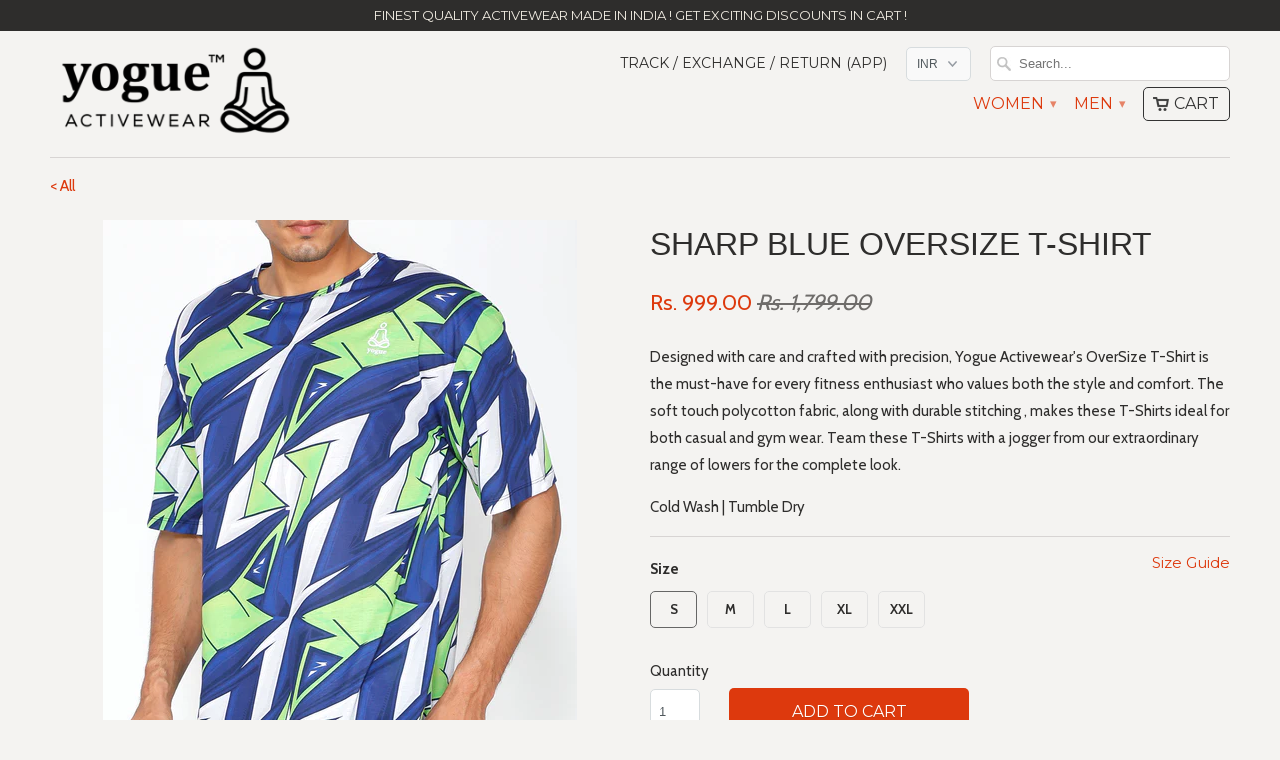

--- FILE ---
content_type: text/html; charset=utf-8
request_url: https://www.yogue-activewear.com/products/sharp-blue-dropshoulder-t-shirt
body_size: 43574
content:
<!DOCTYPE html>
<!--[if lt IE 7 ]><html class="ie ie6" lang="en"> <![endif]-->
<!--[if IE 7 ]><html class="ie ie7" lang="en"> <![endif]-->
<!--[if IE 8 ]><html class="ie ie8" lang="en"> <![endif]-->
<!--[if IE 9 ]><html class="ie ie9" lang="en"> <![endif]-->
<!--[if (gte IE 10)|!(IE)]><!--><html lang="en"> <!--<![endif]-->
  <head>
    
    <!-- Google Tag Manager -->
<script>(function(w,d,s,l,i){w[l]=w[l]||[];w[l].push({'gtm.start':
new Date().getTime(),event:'gtm.js'});var f=d.getElementsByTagName(s)[0],
j=d.createElement(s),dl=l!='dataLayer'?'&l='+l:'';j.async=true;j.src=
'https://www.googletagmanager.com/gtm.js?id='+i+dl;f.parentNode.insertBefore(j,f);
})(window,document,'script','dataLayer','GTM-PSGXX2G');</script>
<!-- End Google Tag Manager -->
    
    
    
    <meta charset="utf-8">
    <meta http-equiv="cleartype" content="on">
    <meta name="robots" content="index,follow">
   
           
    <title>Sharp Blue OverSize T-Shirt - Yogue Activewear</title>
            
    
      <meta name="description" content="Designed with care and crafted with precision, Yogue Activewear&#39;s OverSize T-Shirt is the must-have for every fitness enthusiast who values both the style and comfort. The soft touch polycotton fabric, along with durable stitching , makes these T-Shirts ideal for both casual and gym wear. Team these T-Shirts with a jog" />
    
    
    <!-- Custom Fonts -->
    <link href="//fonts.googleapis.com/css?family=.|Oswald:light,normal,bold|Montserrat:light,normal,bold|Cabin:light,normal,bold" rel="stylesheet" type="text/css" />
        
    

<meta name="author" content="Yogue Activewear">
<meta property="og:url" content="https://www.yogue-activewear.com/products/sharp-blue-dropshoulder-t-shirt">
<meta property="og:site_name" content="Yogue Activewear">


  <meta property="og:type" content="product">
  <meta property="og:title" content="Sharp Blue OverSize T-Shirt">
  
    <meta property="og:image" content="http://www.yogue-activewear.com/cdn/shop/products/60A8531_0d6d2a34-413b-469a-ab3d-7cbe5bccb9f8_grande.jpg?v=1617783376">
    <meta property="og:image:secure_url" content="https://www.yogue-activewear.com/cdn/shop/products/60A8531_0d6d2a34-413b-469a-ab3d-7cbe5bccb9f8_grande.jpg?v=1617783376">
  
    <meta property="og:image" content="http://www.yogue-activewear.com/cdn/shop/products/60A8529_grande.jpg?v=1617783376">
    <meta property="og:image:secure_url" content="https://www.yogue-activewear.com/cdn/shop/products/60A8529_grande.jpg?v=1617783376">
  
    <meta property="og:image" content="http://www.yogue-activewear.com/cdn/shop/products/60A8526_grande.jpg?v=1617783376">
    <meta property="og:image:secure_url" content="https://www.yogue-activewear.com/cdn/shop/products/60A8526_grande.jpg?v=1617783376">
  
  <meta property="og:price:amount" content="999.00">
  <meta property="og:price:currency" content="INR">
  
    
  
    
  
    
  
    
    


  <meta property="og:description" content="Designed with care and crafted with precision, Yogue Activewear&#39;s OverSize T-Shirt is the must-have for every fitness enthusiast who values both the style and comfort. The soft touch polycotton fabric, along with durable stitching , makes these T-Shirts ideal for both casual and gym wear. Team these T-Shirts with a jog">




  <meta name="twitter:site" content="@YogueActivewear">

<meta name="twitter:card" content="summary">

  <meta name="twitter:title" content="Sharp Blue OverSize T-Shirt">
  <meta name="twitter:description" content=" Designed with care and crafted with precision, Yogue Activewear&#39;s OverSize T-Shirt is the must-have for every fitness enthusiast who values both the style and comfort. The soft touch polycotton fabric, along with durable stitching , makes these T-Shirts ideal for both casual and gym wear. Team these T-Shirts with a jogger from our extraordinary range of lowers for the complete look.
Cold Wash | Tumble Dry
">
  <meta name="twitter:image" content="https://www.yogue-activewear.com/cdn/shop/products/60A8531_0d6d2a34-413b-469a-ab3d-7cbe5bccb9f8_medium.jpg?v=1617783376">
  <meta name="twitter:image:width" content="240">
  <meta name="twitter:image:height" content="240">
 

    
    

    <!-- Mobile Specific Metas -->
    <meta name="HandheldFriendly" content="True">
    <meta name="MobileOptimized" content="320">
    <meta name="viewport" content="width=device-width, initial-scale=1, maximum-scale=1"> 

    <!-- Stylesheets for Mobilia 4.3 -->
    <link href="//www.yogue-activewear.com/cdn/shop/t/28/assets/styles.scss.css?v=67338114630890859241694842839" rel="stylesheet" type="text/css" media="all" />
    <!--[if lte IE 8]>
      <link href="//www.yogue-activewear.com/cdn/shop/t/28/assets/ie.css?v=48922534004005451001667908867" rel="stylesheet" type="text/css" media="all" />
    <![endif]-->
      
    <!-- Icons -->
    <link rel="shortcut icon" type="image/x-icon" href="//www.yogue-activewear.com/cdn/shop/t/28/assets/favicon.png?v=114581489185006035881667908867">
    <link rel="canonical" href="https://www.yogue-activewear.com/products/sharp-blue-dropshoulder-t-shirt" />
    <link rel="stylesheet" href="//www.yogue-activewear.com/cdn/shop/t/28/assets/lightgallery.css?v=166108441908073918301667908867" />
    
    
     
    
    <!-- Socket.io
    <script src="https://cdn.socket.io/4.1.2/socket.io.min.js" integrity="sha384-toS6mmwu70G0fw54EGlWWeA4z3dyJ+dlXBtSURSKN4vyRFOcxd3Bzjj/AoOwY+Rg" crossorigin="anonymous"></script>
    -->
    
    
    <script src="//www.yogue-activewear.com/cdn/shop/t/28/assets/app.js?v=135547101724215635251667908867" type="text/javascript"></script>
    <script src="//www.yogue-activewear.com/cdn/shop/t/28/assets/cloudzoom.js?v=143460180462419703841667908867" type="text/javascript"></script>
    <script>window.performance && window.performance.mark && window.performance.mark('shopify.content_for_header.start');</script><meta name="google-site-verification" content="B45BXIcDYwQ1-IHVgYqWdyFdG5vtbGhd65Ruzj3h9xc">
<meta id="shopify-digital-wallet" name="shopify-digital-wallet" content="/9179398/digital_wallets/dialog">
<link rel="alternate" type="application/json+oembed" href="https://www.yogue-activewear.com/products/sharp-blue-dropshoulder-t-shirt.oembed">
<script async="async" src="/checkouts/internal/preloads.js?locale=en-IN"></script>
<script id="shopify-features" type="application/json">{"accessToken":"1f87a7bcfefba15bf4e04e489b880ba9","betas":["rich-media-storefront-analytics"],"domain":"www.yogue-activewear.com","predictiveSearch":true,"shopId":9179398,"locale":"en"}</script>
<script>var Shopify = Shopify || {};
Shopify.shop = "yogue.myshopify.com";
Shopify.locale = "en";
Shopify.currency = {"active":"INR","rate":"1.0"};
Shopify.country = "IN";
Shopify.theme = {"name":"Backup Before Razorpay","id":136621981916,"schema_name":null,"schema_version":null,"theme_store_id":null,"role":"main"};
Shopify.theme.handle = "null";
Shopify.theme.style = {"id":null,"handle":null};
Shopify.cdnHost = "www.yogue-activewear.com/cdn";
Shopify.routes = Shopify.routes || {};
Shopify.routes.root = "/";</script>
<script type="module">!function(o){(o.Shopify=o.Shopify||{}).modules=!0}(window);</script>
<script>!function(o){function n(){var o=[];function n(){o.push(Array.prototype.slice.apply(arguments))}return n.q=o,n}var t=o.Shopify=o.Shopify||{};t.loadFeatures=n(),t.autoloadFeatures=n()}(window);</script>
<script id="shop-js-analytics" type="application/json">{"pageType":"product"}</script>
<script defer="defer" async type="module" src="//www.yogue-activewear.com/cdn/shopifycloud/shop-js/modules/v2/client.init-shop-cart-sync_BN7fPSNr.en.esm.js"></script>
<script defer="defer" async type="module" src="//www.yogue-activewear.com/cdn/shopifycloud/shop-js/modules/v2/chunk.common_Cbph3Kss.esm.js"></script>
<script defer="defer" async type="module" src="//www.yogue-activewear.com/cdn/shopifycloud/shop-js/modules/v2/chunk.modal_DKumMAJ1.esm.js"></script>
<script type="module">
  await import("//www.yogue-activewear.com/cdn/shopifycloud/shop-js/modules/v2/client.init-shop-cart-sync_BN7fPSNr.en.esm.js");
await import("//www.yogue-activewear.com/cdn/shopifycloud/shop-js/modules/v2/chunk.common_Cbph3Kss.esm.js");
await import("//www.yogue-activewear.com/cdn/shopifycloud/shop-js/modules/v2/chunk.modal_DKumMAJ1.esm.js");

  window.Shopify.SignInWithShop?.initShopCartSync?.({"fedCMEnabled":true,"windoidEnabled":true});

</script>
<script>(function() {
  var isLoaded = false;
  function asyncLoad() {
    if (isLoaded) return;
    isLoaded = true;
    var urls = ["https:\/\/intg.snapchat.com\/shopify\/shopify-scevent-init.js?id=5e688823-887d-4641-905c-ea3488ac614f\u0026shop=yogue.myshopify.com","\/\/cdn.shopify.com\/proxy\/162afd0be04d01338d7878a5189b9075856bc4fecd5548839fd1fa2621e110ad\/bingshoppingtool-t2app-prod.trafficmanager.net\/uet\/tracking_script?shop=yogue.myshopify.com\u0026sp-cache-control=cHVibGljLCBtYXgtYWdlPTkwMA"];
    for (var i = 0; i < urls.length; i++) {
      var s = document.createElement('script');
      s.type = 'text/javascript';
      s.async = true;
      s.src = urls[i];
      var x = document.getElementsByTagName('script')[0];
      x.parentNode.insertBefore(s, x);
    }
  };
  if(window.attachEvent) {
    window.attachEvent('onload', asyncLoad);
  } else {
    window.addEventListener('load', asyncLoad, false);
  }
})();</script>
<script id="__st">var __st={"a":9179398,"offset":19800,"reqid":"f788d227-f5c3-4665-95cc-87a88b0842ae-1769816173","pageurl":"www.yogue-activewear.com\/products\/sharp-blue-dropshoulder-t-shirt","u":"5509f4211f76","p":"product","rtyp":"product","rid":6607477964990};</script>
<script>window.ShopifyPaypalV4VisibilityTracking = true;</script>
<script id="captcha-bootstrap">!function(){'use strict';const t='contact',e='account',n='new_comment',o=[[t,t],['blogs',n],['comments',n],[t,'customer']],c=[[e,'customer_login'],[e,'guest_login'],[e,'recover_customer_password'],[e,'create_customer']],r=t=>t.map((([t,e])=>`form[action*='/${t}']:not([data-nocaptcha='true']) input[name='form_type'][value='${e}']`)).join(','),a=t=>()=>t?[...document.querySelectorAll(t)].map((t=>t.form)):[];function s(){const t=[...o],e=r(t);return a(e)}const i='password',u='form_key',d=['recaptcha-v3-token','g-recaptcha-response','h-captcha-response',i],f=()=>{try{return window.sessionStorage}catch{return}},m='__shopify_v',_=t=>t.elements[u];function p(t,e,n=!1){try{const o=window.sessionStorage,c=JSON.parse(o.getItem(e)),{data:r}=function(t){const{data:e,action:n}=t;return t[m]||n?{data:e,action:n}:{data:t,action:n}}(c);for(const[e,n]of Object.entries(r))t.elements[e]&&(t.elements[e].value=n);n&&o.removeItem(e)}catch(o){console.error('form repopulation failed',{error:o})}}const l='form_type',E='cptcha';function T(t){t.dataset[E]=!0}const w=window,h=w.document,L='Shopify',v='ce_forms',y='captcha';let A=!1;((t,e)=>{const n=(g='f06e6c50-85a8-45c8-87d0-21a2b65856fe',I='https://cdn.shopify.com/shopifycloud/storefront-forms-hcaptcha/ce_storefront_forms_captcha_hcaptcha.v1.5.2.iife.js',D={infoText:'Protected by hCaptcha',privacyText:'Privacy',termsText:'Terms'},(t,e,n)=>{const o=w[L][v],c=o.bindForm;if(c)return c(t,g,e,D).then(n);var r;o.q.push([[t,g,e,D],n]),r=I,A||(h.body.append(Object.assign(h.createElement('script'),{id:'captcha-provider',async:!0,src:r})),A=!0)});var g,I,D;w[L]=w[L]||{},w[L][v]=w[L][v]||{},w[L][v].q=[],w[L][y]=w[L][y]||{},w[L][y].protect=function(t,e){n(t,void 0,e),T(t)},Object.freeze(w[L][y]),function(t,e,n,w,h,L){const[v,y,A,g]=function(t,e,n){const i=e?o:[],u=t?c:[],d=[...i,...u],f=r(d),m=r(i),_=r(d.filter((([t,e])=>n.includes(e))));return[a(f),a(m),a(_),s()]}(w,h,L),I=t=>{const e=t.target;return e instanceof HTMLFormElement?e:e&&e.form},D=t=>v().includes(t);t.addEventListener('submit',(t=>{const e=I(t);if(!e)return;const n=D(e)&&!e.dataset.hcaptchaBound&&!e.dataset.recaptchaBound,o=_(e),c=g().includes(e)&&(!o||!o.value);(n||c)&&t.preventDefault(),c&&!n&&(function(t){try{if(!f())return;!function(t){const e=f();if(!e)return;const n=_(t);if(!n)return;const o=n.value;o&&e.removeItem(o)}(t);const e=Array.from(Array(32),(()=>Math.random().toString(36)[2])).join('');!function(t,e){_(t)||t.append(Object.assign(document.createElement('input'),{type:'hidden',name:u})),t.elements[u].value=e}(t,e),function(t,e){const n=f();if(!n)return;const o=[...t.querySelectorAll(`input[type='${i}']`)].map((({name:t})=>t)),c=[...d,...o],r={};for(const[a,s]of new FormData(t).entries())c.includes(a)||(r[a]=s);n.setItem(e,JSON.stringify({[m]:1,action:t.action,data:r}))}(t,e)}catch(e){console.error('failed to persist form',e)}}(e),e.submit())}));const S=(t,e)=>{t&&!t.dataset[E]&&(n(t,e.some((e=>e===t))),T(t))};for(const o of['focusin','change'])t.addEventListener(o,(t=>{const e=I(t);D(e)&&S(e,y())}));const B=e.get('form_key'),M=e.get(l),P=B&&M;t.addEventListener('DOMContentLoaded',(()=>{const t=y();if(P)for(const e of t)e.elements[l].value===M&&p(e,B);[...new Set([...A(),...v().filter((t=>'true'===t.dataset.shopifyCaptcha))])].forEach((e=>S(e,t)))}))}(h,new URLSearchParams(w.location.search),n,t,e,['guest_login'])})(!0,!0)}();</script>
<script integrity="sha256-4kQ18oKyAcykRKYeNunJcIwy7WH5gtpwJnB7kiuLZ1E=" data-source-attribution="shopify.loadfeatures" defer="defer" src="//www.yogue-activewear.com/cdn/shopifycloud/storefront/assets/storefront/load_feature-a0a9edcb.js" crossorigin="anonymous"></script>
<script data-source-attribution="shopify.dynamic_checkout.dynamic.init">var Shopify=Shopify||{};Shopify.PaymentButton=Shopify.PaymentButton||{isStorefrontPortableWallets:!0,init:function(){window.Shopify.PaymentButton.init=function(){};var t=document.createElement("script");t.src="https://www.yogue-activewear.com/cdn/shopifycloud/portable-wallets/latest/portable-wallets.en.js",t.type="module",document.head.appendChild(t)}};
</script>
<script data-source-attribution="shopify.dynamic_checkout.buyer_consent">
  function portableWalletsHideBuyerConsent(e){var t=document.getElementById("shopify-buyer-consent"),n=document.getElementById("shopify-subscription-policy-button");t&&n&&(t.classList.add("hidden"),t.setAttribute("aria-hidden","true"),n.removeEventListener("click",e))}function portableWalletsShowBuyerConsent(e){var t=document.getElementById("shopify-buyer-consent"),n=document.getElementById("shopify-subscription-policy-button");t&&n&&(t.classList.remove("hidden"),t.removeAttribute("aria-hidden"),n.addEventListener("click",e))}window.Shopify?.PaymentButton&&(window.Shopify.PaymentButton.hideBuyerConsent=portableWalletsHideBuyerConsent,window.Shopify.PaymentButton.showBuyerConsent=portableWalletsShowBuyerConsent);
</script>
<script data-source-attribution="shopify.dynamic_checkout.cart.bootstrap">document.addEventListener("DOMContentLoaded",(function(){function t(){return document.querySelector("shopify-accelerated-checkout-cart, shopify-accelerated-checkout")}if(t())Shopify.PaymentButton.init();else{new MutationObserver((function(e,n){t()&&(Shopify.PaymentButton.init(),n.disconnect())})).observe(document.body,{childList:!0,subtree:!0})}}));
</script>

<script>window.performance && window.performance.mark && window.performance.mark('shopify.content_for_header.end');</script>
    
    
    
    
   
    
  
  
  <script src="https://shopifyorderlimits.s3.amazonaws.com/limits/yogue.myshopify.com?v=48c&r=20190203154038&shop=yogue.myshopify.com"></script>


    
  
<!-- Global site tag (gtag.js) - Google Analytics -->
<script async src="https://www.googletagmanager.com/gtag/js?id=G-WEQKZ6PGET"></script>
<script>
  window.dataLayer = window.dataLayer || [];
  function gtag(){dataLayer.push(arguments);}
  gtag('js', new Date());

  gtag('config', 'G-WEQKZ6PGET');
</script>
    
    
<script>
function gtag_report_conversion(url) {
  var callback = function () {
    if (typeof(url) != 'undefined') {
      window.location = url;
    }
  };
  gtag('event', 'conversion', {
      'send_to': 'AW-948111460/41yUCNPBgq0DEOSQjMQD',
      'value': 1.0,
      'currency': 'INR',
      'transaction_id': '',
      'event_callback': callback
  });
  return false;
}
</script>

    
    

<link href="https://monorail-edge.shopifysvc.com" rel="dns-prefetch">
<script>(function(){if ("sendBeacon" in navigator && "performance" in window) {try {var session_token_from_headers = performance.getEntriesByType('navigation')[0].serverTiming.find(x => x.name == '_s').description;} catch {var session_token_from_headers = undefined;}var session_cookie_matches = document.cookie.match(/_shopify_s=([^;]*)/);var session_token_from_cookie = session_cookie_matches && session_cookie_matches.length === 2 ? session_cookie_matches[1] : "";var session_token = session_token_from_headers || session_token_from_cookie || "";function handle_abandonment_event(e) {var entries = performance.getEntries().filter(function(entry) {return /monorail-edge.shopifysvc.com/.test(entry.name);});if (!window.abandonment_tracked && entries.length === 0) {window.abandonment_tracked = true;var currentMs = Date.now();var navigation_start = performance.timing.navigationStart;var payload = {shop_id: 9179398,url: window.location.href,navigation_start,duration: currentMs - navigation_start,session_token,page_type: "product"};window.navigator.sendBeacon("https://monorail-edge.shopifysvc.com/v1/produce", JSON.stringify({schema_id: "online_store_buyer_site_abandonment/1.1",payload: payload,metadata: {event_created_at_ms: currentMs,event_sent_at_ms: currentMs}}));}}window.addEventListener('pagehide', handle_abandonment_event);}}());</script>
<script id="web-pixels-manager-setup">(function e(e,d,r,n,o){if(void 0===o&&(o={}),!Boolean(null===(a=null===(i=window.Shopify)||void 0===i?void 0:i.analytics)||void 0===a?void 0:a.replayQueue)){var i,a;window.Shopify=window.Shopify||{};var t=window.Shopify;t.analytics=t.analytics||{};var s=t.analytics;s.replayQueue=[],s.publish=function(e,d,r){return s.replayQueue.push([e,d,r]),!0};try{self.performance.mark("wpm:start")}catch(e){}var l=function(){var e={modern:/Edge?\/(1{2}[4-9]|1[2-9]\d|[2-9]\d{2}|\d{4,})\.\d+(\.\d+|)|Firefox\/(1{2}[4-9]|1[2-9]\d|[2-9]\d{2}|\d{4,})\.\d+(\.\d+|)|Chrom(ium|e)\/(9{2}|\d{3,})\.\d+(\.\d+|)|(Maci|X1{2}).+ Version\/(15\.\d+|(1[6-9]|[2-9]\d|\d{3,})\.\d+)([,.]\d+|)( \(\w+\)|)( Mobile\/\w+|) Safari\/|Chrome.+OPR\/(9{2}|\d{3,})\.\d+\.\d+|(CPU[ +]OS|iPhone[ +]OS|CPU[ +]iPhone|CPU IPhone OS|CPU iPad OS)[ +]+(15[._]\d+|(1[6-9]|[2-9]\d|\d{3,})[._]\d+)([._]\d+|)|Android:?[ /-](13[3-9]|1[4-9]\d|[2-9]\d{2}|\d{4,})(\.\d+|)(\.\d+|)|Android.+Firefox\/(13[5-9]|1[4-9]\d|[2-9]\d{2}|\d{4,})\.\d+(\.\d+|)|Android.+Chrom(ium|e)\/(13[3-9]|1[4-9]\d|[2-9]\d{2}|\d{4,})\.\d+(\.\d+|)|SamsungBrowser\/([2-9]\d|\d{3,})\.\d+/,legacy:/Edge?\/(1[6-9]|[2-9]\d|\d{3,})\.\d+(\.\d+|)|Firefox\/(5[4-9]|[6-9]\d|\d{3,})\.\d+(\.\d+|)|Chrom(ium|e)\/(5[1-9]|[6-9]\d|\d{3,})\.\d+(\.\d+|)([\d.]+$|.*Safari\/(?![\d.]+ Edge\/[\d.]+$))|(Maci|X1{2}).+ Version\/(10\.\d+|(1[1-9]|[2-9]\d|\d{3,})\.\d+)([,.]\d+|)( \(\w+\)|)( Mobile\/\w+|) Safari\/|Chrome.+OPR\/(3[89]|[4-9]\d|\d{3,})\.\d+\.\d+|(CPU[ +]OS|iPhone[ +]OS|CPU[ +]iPhone|CPU IPhone OS|CPU iPad OS)[ +]+(10[._]\d+|(1[1-9]|[2-9]\d|\d{3,})[._]\d+)([._]\d+|)|Android:?[ /-](13[3-9]|1[4-9]\d|[2-9]\d{2}|\d{4,})(\.\d+|)(\.\d+|)|Mobile Safari.+OPR\/([89]\d|\d{3,})\.\d+\.\d+|Android.+Firefox\/(13[5-9]|1[4-9]\d|[2-9]\d{2}|\d{4,})\.\d+(\.\d+|)|Android.+Chrom(ium|e)\/(13[3-9]|1[4-9]\d|[2-9]\d{2}|\d{4,})\.\d+(\.\d+|)|Android.+(UC? ?Browser|UCWEB|U3)[ /]?(15\.([5-9]|\d{2,})|(1[6-9]|[2-9]\d|\d{3,})\.\d+)\.\d+|SamsungBrowser\/(5\.\d+|([6-9]|\d{2,})\.\d+)|Android.+MQ{2}Browser\/(14(\.(9|\d{2,})|)|(1[5-9]|[2-9]\d|\d{3,})(\.\d+|))(\.\d+|)|K[Aa][Ii]OS\/(3\.\d+|([4-9]|\d{2,})\.\d+)(\.\d+|)/},d=e.modern,r=e.legacy,n=navigator.userAgent;return n.match(d)?"modern":n.match(r)?"legacy":"unknown"}(),u="modern"===l?"modern":"legacy",c=(null!=n?n:{modern:"",legacy:""})[u],f=function(e){return[e.baseUrl,"/wpm","/b",e.hashVersion,"modern"===e.buildTarget?"m":"l",".js"].join("")}({baseUrl:d,hashVersion:r,buildTarget:u}),m=function(e){var d=e.version,r=e.bundleTarget,n=e.surface,o=e.pageUrl,i=e.monorailEndpoint;return{emit:function(e){var a=e.status,t=e.errorMsg,s=(new Date).getTime(),l=JSON.stringify({metadata:{event_sent_at_ms:s},events:[{schema_id:"web_pixels_manager_load/3.1",payload:{version:d,bundle_target:r,page_url:o,status:a,surface:n,error_msg:t},metadata:{event_created_at_ms:s}}]});if(!i)return console&&console.warn&&console.warn("[Web Pixels Manager] No Monorail endpoint provided, skipping logging."),!1;try{return self.navigator.sendBeacon.bind(self.navigator)(i,l)}catch(e){}var u=new XMLHttpRequest;try{return u.open("POST",i,!0),u.setRequestHeader("Content-Type","text/plain"),u.send(l),!0}catch(e){return console&&console.warn&&console.warn("[Web Pixels Manager] Got an unhandled error while logging to Monorail."),!1}}}}({version:r,bundleTarget:l,surface:e.surface,pageUrl:self.location.href,monorailEndpoint:e.monorailEndpoint});try{o.browserTarget=l,function(e){var d=e.src,r=e.async,n=void 0===r||r,o=e.onload,i=e.onerror,a=e.sri,t=e.scriptDataAttributes,s=void 0===t?{}:t,l=document.createElement("script"),u=document.querySelector("head"),c=document.querySelector("body");if(l.async=n,l.src=d,a&&(l.integrity=a,l.crossOrigin="anonymous"),s)for(var f in s)if(Object.prototype.hasOwnProperty.call(s,f))try{l.dataset[f]=s[f]}catch(e){}if(o&&l.addEventListener("load",o),i&&l.addEventListener("error",i),u)u.appendChild(l);else{if(!c)throw new Error("Did not find a head or body element to append the script");c.appendChild(l)}}({src:f,async:!0,onload:function(){if(!function(){var e,d;return Boolean(null===(d=null===(e=window.Shopify)||void 0===e?void 0:e.analytics)||void 0===d?void 0:d.initialized)}()){var d=window.webPixelsManager.init(e)||void 0;if(d){var r=window.Shopify.analytics;r.replayQueue.forEach((function(e){var r=e[0],n=e[1],o=e[2];d.publishCustomEvent(r,n,o)})),r.replayQueue=[],r.publish=d.publishCustomEvent,r.visitor=d.visitor,r.initialized=!0}}},onerror:function(){return m.emit({status:"failed",errorMsg:"".concat(f," has failed to load")})},sri:function(e){var d=/^sha384-[A-Za-z0-9+/=]+$/;return"string"==typeof e&&d.test(e)}(c)?c:"",scriptDataAttributes:o}),m.emit({status:"loading"})}catch(e){m.emit({status:"failed",errorMsg:(null==e?void 0:e.message)||"Unknown error"})}}})({shopId: 9179398,storefrontBaseUrl: "https://www.yogue-activewear.com",extensionsBaseUrl: "https://extensions.shopifycdn.com/cdn/shopifycloud/web-pixels-manager",monorailEndpoint: "https://monorail-edge.shopifysvc.com/unstable/produce_batch",surface: "storefront-renderer",enabledBetaFlags: ["2dca8a86"],webPixelsConfigList: [{"id":"572063964","configuration":"{\"config\":\"{\\\"pixel_id\\\":\\\"948111460\\\",\\\"target_country\\\":\\\"IN\\\",\\\"gtag_events\\\":[{\\\"type\\\":\\\"page_view\\\",\\\"action_label\\\":\\\"AW-948111460\\\/7h7kCJOX64YBEOSQjMQD\\\"},{\\\"type\\\":\\\"purchase\\\",\\\"action_label\\\":\\\"AW-948111460\\\/RRWwCJaX64YBEOSQjMQD\\\"},{\\\"type\\\":\\\"view_item\\\",\\\"action_label\\\":\\\"AW-948111460\\\/qD-RCJmX64YBEOSQjMQD\\\"},{\\\"type\\\":\\\"add_to_cart\\\",\\\"action_label\\\":\\\"AW-948111460\\\/PxqOCJyX64YBEOSQjMQD\\\"},{\\\"type\\\":\\\"begin_checkout\\\",\\\"action_label\\\":\\\"AW-948111460\\\/ODzmCJ-X64YBEOSQjMQD\\\"},{\\\"type\\\":\\\"search\\\",\\\"action_label\\\":\\\"AW-948111460\\\/n1_gCKKX64YBEOSQjMQD\\\"},{\\\"type\\\":\\\"add_payment_info\\\",\\\"action_label\\\":\\\"AW-948111460\\\/mI9WCKWX64YBEOSQjMQD\\\"}],\\\"enable_monitoring_mode\\\":false}\"}","eventPayloadVersion":"v1","runtimeContext":"OPEN","scriptVersion":"b2a88bafab3e21179ed38636efcd8a93","type":"APP","apiClientId":1780363,"privacyPurposes":[],"dataSharingAdjustments":{"protectedCustomerApprovalScopes":["read_customer_address","read_customer_email","read_customer_name","read_customer_personal_data","read_customer_phone"]}},{"id":"177832156","configuration":"{\"pixel_id\":\"451225338420474\",\"pixel_type\":\"facebook_pixel\",\"metaapp_system_user_token\":\"-\"}","eventPayloadVersion":"v1","runtimeContext":"OPEN","scriptVersion":"ca16bc87fe92b6042fbaa3acc2fbdaa6","type":"APP","apiClientId":2329312,"privacyPurposes":["ANALYTICS","MARKETING","SALE_OF_DATA"],"dataSharingAdjustments":{"protectedCustomerApprovalScopes":["read_customer_address","read_customer_email","read_customer_name","read_customer_personal_data","read_customer_phone"]}},{"id":"6783196","configuration":"{\"pixelId\":\"5e688823-887d-4641-905c-ea3488ac614f\"}","eventPayloadVersion":"v1","runtimeContext":"STRICT","scriptVersion":"c119f01612c13b62ab52809eb08154bb","type":"APP","apiClientId":2556259,"privacyPurposes":["ANALYTICS","MARKETING","SALE_OF_DATA"],"dataSharingAdjustments":{"protectedCustomerApprovalScopes":["read_customer_address","read_customer_email","read_customer_name","read_customer_personal_data","read_customer_phone"]}},{"id":"shopify-app-pixel","configuration":"{}","eventPayloadVersion":"v1","runtimeContext":"STRICT","scriptVersion":"0450","apiClientId":"shopify-pixel","type":"APP","privacyPurposes":["ANALYTICS","MARKETING"]},{"id":"shopify-custom-pixel","eventPayloadVersion":"v1","runtimeContext":"LAX","scriptVersion":"0450","apiClientId":"shopify-pixel","type":"CUSTOM","privacyPurposes":["ANALYTICS","MARKETING"]}],isMerchantRequest: false,initData: {"shop":{"name":"Yogue Activewear","paymentSettings":{"currencyCode":"INR"},"myshopifyDomain":"yogue.myshopify.com","countryCode":"IN","storefrontUrl":"https:\/\/www.yogue-activewear.com"},"customer":null,"cart":null,"checkout":null,"productVariants":[{"price":{"amount":999.0,"currencyCode":"INR"},"product":{"title":"Sharp Blue OverSize T-Shirt","vendor":"yogue","id":"6607477964990","untranslatedTitle":"Sharp Blue OverSize T-Shirt","url":"\/products\/sharp-blue-dropshoulder-t-shirt","type":"Men T-Shirt"},"id":"39498141302974","image":{"src":"\/\/www.yogue-activewear.com\/cdn\/shop\/products\/60A8531_0d6d2a34-413b-469a-ab3d-7cbe5bccb9f8.jpg?v=1617783376"},"sku":"YA1136006_S","title":"S","untranslatedTitle":"S"},{"price":{"amount":999.0,"currencyCode":"INR"},"product":{"title":"Sharp Blue OverSize T-Shirt","vendor":"yogue","id":"6607477964990","untranslatedTitle":"Sharp Blue OverSize T-Shirt","url":"\/products\/sharp-blue-dropshoulder-t-shirt","type":"Men T-Shirt"},"id":"39498141335742","image":{"src":"\/\/www.yogue-activewear.com\/cdn\/shop\/products\/60A8531_0d6d2a34-413b-469a-ab3d-7cbe5bccb9f8.jpg?v=1617783376"},"sku":"YA1136006_M","title":"M","untranslatedTitle":"M"},{"price":{"amount":999.0,"currencyCode":"INR"},"product":{"title":"Sharp Blue OverSize T-Shirt","vendor":"yogue","id":"6607477964990","untranslatedTitle":"Sharp Blue OverSize T-Shirt","url":"\/products\/sharp-blue-dropshoulder-t-shirt","type":"Men T-Shirt"},"id":"39498141368510","image":{"src":"\/\/www.yogue-activewear.com\/cdn\/shop\/products\/60A8531_0d6d2a34-413b-469a-ab3d-7cbe5bccb9f8.jpg?v=1617783376"},"sku":"YA1136006_L","title":"L","untranslatedTitle":"L"},{"price":{"amount":999.0,"currencyCode":"INR"},"product":{"title":"Sharp Blue OverSize T-Shirt","vendor":"yogue","id":"6607477964990","untranslatedTitle":"Sharp Blue OverSize T-Shirt","url":"\/products\/sharp-blue-dropshoulder-t-shirt","type":"Men T-Shirt"},"id":"39498141434046","image":{"src":"\/\/www.yogue-activewear.com\/cdn\/shop\/products\/60A8531_0d6d2a34-413b-469a-ab3d-7cbe5bccb9f8.jpg?v=1617783376"},"sku":"YA1136006_XL","title":"XL","untranslatedTitle":"XL"},{"price":{"amount":999.0,"currencyCode":"INR"},"product":{"title":"Sharp Blue OverSize T-Shirt","vendor":"yogue","id":"6607477964990","untranslatedTitle":"Sharp Blue OverSize T-Shirt","url":"\/products\/sharp-blue-dropshoulder-t-shirt","type":"Men T-Shirt"},"id":"39498141499582","image":{"src":"\/\/www.yogue-activewear.com\/cdn\/shop\/products\/60A8531_0d6d2a34-413b-469a-ab3d-7cbe5bccb9f8.jpg?v=1617783376"},"sku":"YA1136006_XXL","title":"XXL","untranslatedTitle":"XXL"}],"purchasingCompany":null},},"https://www.yogue-activewear.com/cdn","1d2a099fw23dfb22ep557258f5m7a2edbae",{"modern":"","legacy":""},{"shopId":"9179398","storefrontBaseUrl":"https:\/\/www.yogue-activewear.com","extensionBaseUrl":"https:\/\/extensions.shopifycdn.com\/cdn\/shopifycloud\/web-pixels-manager","surface":"storefront-renderer","enabledBetaFlags":"[\"2dca8a86\"]","isMerchantRequest":"false","hashVersion":"1d2a099fw23dfb22ep557258f5m7a2edbae","publish":"custom","events":"[[\"page_viewed\",{}],[\"product_viewed\",{\"productVariant\":{\"price\":{\"amount\":999.0,\"currencyCode\":\"INR\"},\"product\":{\"title\":\"Sharp Blue OverSize T-Shirt\",\"vendor\":\"yogue\",\"id\":\"6607477964990\",\"untranslatedTitle\":\"Sharp Blue OverSize T-Shirt\",\"url\":\"\/products\/sharp-blue-dropshoulder-t-shirt\",\"type\":\"Men T-Shirt\"},\"id\":\"39498141302974\",\"image\":{\"src\":\"\/\/www.yogue-activewear.com\/cdn\/shop\/products\/60A8531_0d6d2a34-413b-469a-ab3d-7cbe5bccb9f8.jpg?v=1617783376\"},\"sku\":\"YA1136006_S\",\"title\":\"S\",\"untranslatedTitle\":\"S\"}}]]"});</script><script>
  window.ShopifyAnalytics = window.ShopifyAnalytics || {};
  window.ShopifyAnalytics.meta = window.ShopifyAnalytics.meta || {};
  window.ShopifyAnalytics.meta.currency = 'INR';
  var meta = {"product":{"id":6607477964990,"gid":"gid:\/\/shopify\/Product\/6607477964990","vendor":"yogue","type":"Men T-Shirt","handle":"sharp-blue-dropshoulder-t-shirt","variants":[{"id":39498141302974,"price":99900,"name":"Sharp Blue OverSize T-Shirt - S","public_title":"S","sku":"YA1136006_S"},{"id":39498141335742,"price":99900,"name":"Sharp Blue OverSize T-Shirt - M","public_title":"M","sku":"YA1136006_M"},{"id":39498141368510,"price":99900,"name":"Sharp Blue OverSize T-Shirt - L","public_title":"L","sku":"YA1136006_L"},{"id":39498141434046,"price":99900,"name":"Sharp Blue OverSize T-Shirt - XL","public_title":"XL","sku":"YA1136006_XL"},{"id":39498141499582,"price":99900,"name":"Sharp Blue OverSize T-Shirt - XXL","public_title":"XXL","sku":"YA1136006_XXL"}],"remote":false},"page":{"pageType":"product","resourceType":"product","resourceId":6607477964990,"requestId":"f788d227-f5c3-4665-95cc-87a88b0842ae-1769816173"}};
  for (var attr in meta) {
    window.ShopifyAnalytics.meta[attr] = meta[attr];
  }
</script>
<script class="analytics">
  (function () {
    var customDocumentWrite = function(content) {
      var jquery = null;

      if (window.jQuery) {
        jquery = window.jQuery;
      } else if (window.Checkout && window.Checkout.$) {
        jquery = window.Checkout.$;
      }

      if (jquery) {
        jquery('body').append(content);
      }
    };

    var hasLoggedConversion = function(token) {
      if (token) {
        return document.cookie.indexOf('loggedConversion=' + token) !== -1;
      }
      return false;
    }

    var setCookieIfConversion = function(token) {
      if (token) {
        var twoMonthsFromNow = new Date(Date.now());
        twoMonthsFromNow.setMonth(twoMonthsFromNow.getMonth() + 2);

        document.cookie = 'loggedConversion=' + token + '; expires=' + twoMonthsFromNow;
      }
    }

    var trekkie = window.ShopifyAnalytics.lib = window.trekkie = window.trekkie || [];
    if (trekkie.integrations) {
      return;
    }
    trekkie.methods = [
      'identify',
      'page',
      'ready',
      'track',
      'trackForm',
      'trackLink'
    ];
    trekkie.factory = function(method) {
      return function() {
        var args = Array.prototype.slice.call(arguments);
        args.unshift(method);
        trekkie.push(args);
        return trekkie;
      };
    };
    for (var i = 0; i < trekkie.methods.length; i++) {
      var key = trekkie.methods[i];
      trekkie[key] = trekkie.factory(key);
    }
    trekkie.load = function(config) {
      trekkie.config = config || {};
      trekkie.config.initialDocumentCookie = document.cookie;
      var first = document.getElementsByTagName('script')[0];
      var script = document.createElement('script');
      script.type = 'text/javascript';
      script.onerror = function(e) {
        var scriptFallback = document.createElement('script');
        scriptFallback.type = 'text/javascript';
        scriptFallback.onerror = function(error) {
                var Monorail = {
      produce: function produce(monorailDomain, schemaId, payload) {
        var currentMs = new Date().getTime();
        var event = {
          schema_id: schemaId,
          payload: payload,
          metadata: {
            event_created_at_ms: currentMs,
            event_sent_at_ms: currentMs
          }
        };
        return Monorail.sendRequest("https://" + monorailDomain + "/v1/produce", JSON.stringify(event));
      },
      sendRequest: function sendRequest(endpointUrl, payload) {
        // Try the sendBeacon API
        if (window && window.navigator && typeof window.navigator.sendBeacon === 'function' && typeof window.Blob === 'function' && !Monorail.isIos12()) {
          var blobData = new window.Blob([payload], {
            type: 'text/plain'
          });

          if (window.navigator.sendBeacon(endpointUrl, blobData)) {
            return true;
          } // sendBeacon was not successful

        } // XHR beacon

        var xhr = new XMLHttpRequest();

        try {
          xhr.open('POST', endpointUrl);
          xhr.setRequestHeader('Content-Type', 'text/plain');
          xhr.send(payload);
        } catch (e) {
          console.log(e);
        }

        return false;
      },
      isIos12: function isIos12() {
        return window.navigator.userAgent.lastIndexOf('iPhone; CPU iPhone OS 12_') !== -1 || window.navigator.userAgent.lastIndexOf('iPad; CPU OS 12_') !== -1;
      }
    };
    Monorail.produce('monorail-edge.shopifysvc.com',
      'trekkie_storefront_load_errors/1.1',
      {shop_id: 9179398,
      theme_id: 136621981916,
      app_name: "storefront",
      context_url: window.location.href,
      source_url: "//www.yogue-activewear.com/cdn/s/trekkie.storefront.c59ea00e0474b293ae6629561379568a2d7c4bba.min.js"});

        };
        scriptFallback.async = true;
        scriptFallback.src = '//www.yogue-activewear.com/cdn/s/trekkie.storefront.c59ea00e0474b293ae6629561379568a2d7c4bba.min.js';
        first.parentNode.insertBefore(scriptFallback, first);
      };
      script.async = true;
      script.src = '//www.yogue-activewear.com/cdn/s/trekkie.storefront.c59ea00e0474b293ae6629561379568a2d7c4bba.min.js';
      first.parentNode.insertBefore(script, first);
    };
    trekkie.load(
      {"Trekkie":{"appName":"storefront","development":false,"defaultAttributes":{"shopId":9179398,"isMerchantRequest":null,"themeId":136621981916,"themeCityHash":"13090135791214837558","contentLanguage":"en","currency":"INR","eventMetadataId":"fa24034b-942f-46a9-9d13-8fc80b7e629a"},"isServerSideCookieWritingEnabled":true,"monorailRegion":"shop_domain","enabledBetaFlags":["65f19447","b5387b81"]},"Session Attribution":{},"S2S":{"facebookCapiEnabled":true,"source":"trekkie-storefront-renderer","apiClientId":580111}}
    );

    var loaded = false;
    trekkie.ready(function() {
      if (loaded) return;
      loaded = true;

      window.ShopifyAnalytics.lib = window.trekkie;

      var originalDocumentWrite = document.write;
      document.write = customDocumentWrite;
      try { window.ShopifyAnalytics.merchantGoogleAnalytics.call(this); } catch(error) {};
      document.write = originalDocumentWrite;

      window.ShopifyAnalytics.lib.page(null,{"pageType":"product","resourceType":"product","resourceId":6607477964990,"requestId":"f788d227-f5c3-4665-95cc-87a88b0842ae-1769816173","shopifyEmitted":true});

      var match = window.location.pathname.match(/checkouts\/(.+)\/(thank_you|post_purchase)/)
      var token = match? match[1]: undefined;
      if (!hasLoggedConversion(token)) {
        setCookieIfConversion(token);
        window.ShopifyAnalytics.lib.track("Viewed Product",{"currency":"INR","variantId":39498141302974,"productId":6607477964990,"productGid":"gid:\/\/shopify\/Product\/6607477964990","name":"Sharp Blue OverSize T-Shirt - S","price":"999.00","sku":"YA1136006_S","brand":"yogue","variant":"S","category":"Men T-Shirt","nonInteraction":true,"remote":false},undefined,undefined,{"shopifyEmitted":true});
      window.ShopifyAnalytics.lib.track("monorail:\/\/trekkie_storefront_viewed_product\/1.1",{"currency":"INR","variantId":39498141302974,"productId":6607477964990,"productGid":"gid:\/\/shopify\/Product\/6607477964990","name":"Sharp Blue OverSize T-Shirt - S","price":"999.00","sku":"YA1136006_S","brand":"yogue","variant":"S","category":"Men T-Shirt","nonInteraction":true,"remote":false,"referer":"https:\/\/www.yogue-activewear.com\/products\/sharp-blue-dropshoulder-t-shirt"});
      }
    });


        var eventsListenerScript = document.createElement('script');
        eventsListenerScript.async = true;
        eventsListenerScript.src = "//www.yogue-activewear.com/cdn/shopifycloud/storefront/assets/shop_events_listener-3da45d37.js";
        document.getElementsByTagName('head')[0].appendChild(eventsListenerScript);

})();</script>
  <script>
  if (!window.ga || (window.ga && typeof window.ga !== 'function')) {
    window.ga = function ga() {
      (window.ga.q = window.ga.q || []).push(arguments);
      if (window.Shopify && window.Shopify.analytics && typeof window.Shopify.analytics.publish === 'function') {
        window.Shopify.analytics.publish("ga_stub_called", {}, {sendTo: "google_osp_migration"});
      }
      console.error("Shopify's Google Analytics stub called with:", Array.from(arguments), "\nSee https://help.shopify.com/manual/promoting-marketing/pixels/pixel-migration#google for more information.");
    };
    if (window.Shopify && window.Shopify.analytics && typeof window.Shopify.analytics.publish === 'function') {
      window.Shopify.analytics.publish("ga_stub_initialized", {}, {sendTo: "google_osp_migration"});
    }
  }
</script>
<script
  defer
  src="https://www.yogue-activewear.com/cdn/shopifycloud/perf-kit/shopify-perf-kit-3.1.0.min.js"
  data-application="storefront-renderer"
  data-shop-id="9179398"
  data-render-region="gcp-us-central1"
  data-page-type="product"
  data-theme-instance-id="136621981916"
  data-theme-name=""
  data-theme-version=""
  data-monorail-region="shop_domain"
  data-resource-timing-sampling-rate="10"
  data-shs="true"
  data-shs-beacon="true"
  data-shs-export-with-fetch="true"
  data-shs-logs-sample-rate="1"
  data-shs-beacon-endpoint="https://www.yogue-activewear.com/api/collect"
></script>
</head>

  <body class="product">
    
    <!-- Google Tag Manager (noscript) -->
<noscript><iframe src="https://www.googletagmanager.com/ns.html?id=GTM-PSGXX2G"
height="0" width="0" style="display:none;visibility:hidden"></iframe></noscript>
<!-- End Google Tag Manager (noscript) -->
    
    
    
    
      <div class="promo_banner">
        FINEST QUALITY ACTIVEWEAR MADE IN INDIA ! GET EXCITING DISCOUNTS IN CART !
      </div>
    
    
    <div class="header">
      <div class="container content"> 
        <div class="sixteen columns header_border">
        <div class="four columns logo alpha">
          <a href="https://www.yogue-activewear.com" title="Yogue Activewear">
            
              <img src="//www.yogue-activewear.com/cdn/shop/t/28/assets/logo.png?v=11717950479250612451667908867" alt="Yogue Activewear" />
            
          </a>
          
          
        </div>
        
        <div class="twelve nav omega">
          <div class="mobile_hidden mobile_menu_container">
            <ul class="top_menu search_nav">
              
              
              
                  <li>
                    <a href="http://onelink.to/yogue_app" target="_blank"> Track / Exchange / Return (APP) </a>
                  </li>
                
              
                <li>
                  <select id="currencies" class="currencies " name="currencies">
  
  
  <option value="INR" selected="selected">INR</option>
  
    
  
</select>
                </li>
              
              
                <li>
                  <form class="search" action="/search">
                    
                      <input type="hidden" name="type" value="product" />
                    
                    <input type="text" name="q" class="search_box" placeholder="Search..." value="" autocapitalize="off" autocomplete="off" autocorrect="off" />
                  </form>
                </li>
              
            </ul>
            <ul class="main menu">
              
                
                  <li><a href="/collections/women"  >Women 
                    <span class="arrow">▾</span></a> 
                    <ul>
                      
                        
                          <li><a href="/collections/women-tights">Tights</a></li>
                        
                      
                        
                          <li><a href="/collections/women-tops-and-t-shirts">Tops & T-Shirts</a></li>
                        
                      
                        
                          <li><a href="/collections/women-tracks">Joggers</a></li>
                        
                      
                        
                          <li><a href="/collections/top-bottom-sets">Top + Bottom Sets</a></li>
                        
                      
                        
                          <li><a href="/collections/women-shorts">Shorts</a></li>
                        
                      
                        
                          <li><a href="/collections/women-overalls">Overalls</a></li>
                        
                      
                        
                          <li><a href="/collections/women-swimwear">Swimwear</a></li>
                        
                      
                        
                          <li><a href="/collections/activekicks">ACTIVEKICKS</a></li>
                        
                      
                        
                          <li><a href="/collections/women-jackets">Jackets</a></li>
                        
                      
                        
                          <li><a href="/collections/women-tracksuits">Tracksuits</a></li>
                        
                      
                        
                          <li><a href="/collections/clearance-sale-women">Clearance Sale</a></li>
                        
                      
                    </ul>
                  </li>
                
              
                
                  <li><a href="/collections/men"  >Men 
                    <span class="arrow">▾</span></a> 
                    <ul>
                      
                        
                          <li><a href="/collections/men-trackpants">Track Pants</a></li>
                        
                      
                        
                          <li><a href="/collections/men-t-shirts">T-Shirts & Tanks</a></li>
                        
                      
                        
                          <li><a href="/collections/men-shorts">Shorts</a></li>
                        
                      
                        
                          <li><a href="/collections/activekicks">ACTIVEKICKS</a></li>
                        
                      
                        
                          <li><a href="/collections/men-hoodies">Hoodies & Jackets</a></li>
                        
                      
                        
                          <li><a href="/collections/men-tracksuits">Tracksuits</a></li>
                        
                      
                        
                          <li><a href="/collections/clearance-sale-men">Clearance Sale</a></li>
                        
                      
                    </ul>
                  </li>
                
              
            </ul>
          </div>
          <ul class="nav_buttons menu">
            <li class="navicon_button" >
              <a href="#" class="navicon" title="Menu"><span class="button_label">Menu</span></a>
            </li>
            <li>
              <a href="/cart" class="cart_button " title="Cart"  style="border-color:#333333;"><span class="button_label" style="color:#333333;">Cart</span></a>
            </li>
          </ul>
        </div>

        
      </div>
    </div>
    </div>
    
    <div class="toggle_menu nav">
      <ul class="mobile_menu">
        <li>
          <form class="search" action="/search">
            
              <input type="hidden" name="type" value="product" />
            
            <input type="text" name="q" class="search_box" placeholder="Search..." value="" />
          </form>
        </li>
        
          
            <li ><a href="/collections/women" title="Women" class="toggle"><span>+</span>Women</a>
              <ul>
                
                  
                    <li ><a href="/collections/women-tights" title="Tights">Tights</a></li>
                  
                
                  
                    <li ><a href="/collections/women-tops-and-t-shirts" title="Tops & T-Shirts">Tops & T-Shirts</a></li>
                  
                
                  
                    <li ><a href="/collections/women-tracks" title="Joggers">Joggers</a></li>
                  
                
                  
                    <li ><a href="/collections/top-bottom-sets" title="Top + Bottom Sets">Top + Bottom Sets</a></li>
                  
                
                  
                    <li ><a href="/collections/women-shorts" title="Shorts">Shorts</a></li>
                  
                
                  
                    <li ><a href="/collections/women-overalls" title="Overalls">Overalls</a></li>
                  
                
                  
                    <li ><a href="/collections/women-swimwear" title="Swimwear">Swimwear</a></li>
                  
                
                  
                    <li ><a href="/collections/activekicks" title="ACTIVEKICKS">ACTIVEKICKS</a></li>
                  
                
                  
                    <li ><a href="/collections/women-jackets" title="Jackets">Jackets</a></li>
                  
                
                  
                    <li ><a href="/collections/women-tracksuits" title="Tracksuits">Tracksuits</a></li>
                  
                
                  
                    <li ><a href="/collections/clearance-sale-women" title="Clearance Sale">Clearance Sale</a></li>
                  
                
              </ul>
            </li>
          
        
          
            <li ><a href="/collections/men" title="Men" class="toggle"><span>+</span>Men</a>
              <ul>
                
                  
                    <li ><a href="/collections/men-trackpants" title="Track Pants">Track Pants</a></li>
                  
                
                  
                    <li ><a href="/collections/men-t-shirts" title="T-Shirts & Tanks">T-Shirts & Tanks</a></li>
                  
                
                  
                    <li ><a href="/collections/men-shorts" title="Shorts">Shorts</a></li>
                  
                
                  
                    <li ><a href="/collections/activekicks" title="ACTIVEKICKS">ACTIVEKICKS</a></li>
                  
                
                  
                    <li ><a href="/collections/men-hoodies" title="Hoodies & Jackets">Hoodies & Jackets</a></li>
                  
                
                  
                    <li ><a href="/collections/men-tracksuits" title="Tracksuits">Tracksuits</a></li>
                  
                
                  
                    <li ><a href="/collections/clearance-sale-men" title="Clearance Sale">Clearance Sale</a></li>
                  
                
              </ul>
            </li>
          
        
        
        
            <li>
              <a href="http://bit.ly/yogue_app" target="_blank"> Track / Exchange / Return (APP) </a>
            </li>
         
      </ul>
    </div>  
      
      <div class="fixed_header"></div>

      
        <div class="container main content"> 
      

      
        <div class="sixteen columns">
  <div class="clearfix breadcrumb">
    <div class="right">
      

      
    </div>

    
      <a href="/collections/all" title="All">&lt; All</a>
    
  </div>
</div>

<div class="sixteen columns product-6607477964990" itemscope itemtype="http://schema.org/Product">
	<div class="section product_section clearfix">
	  
	          
     <div class="eight columns alpha">
       

<div id="product-6607477964990-gallery" class="flexslider product_gallery product_slider">
  <ul class="slides">
    
      <li data-thumb="//www.yogue-activewear.com/cdn/shop/products/60A8531_0d6d2a34-413b-469a-ab3d-7cbe5bccb9f8_grande.jpg?v=1617783376" data-title="Sharp Blue OverSize T-Shirt">
        
          <a href="//www.yogue-activewear.com/cdn/shop/products/60A8531_0d6d2a34-413b-469a-ab3d-7cbe5bccb9f8.jpg?v=1617783376" class="fancybox" data-fancybox-group="6607477964990" title="Sharp Blue OverSize T-Shirt">
            <img src="//www.yogue-activewear.com/cdn/shop/products/60A8531_0d6d2a34-413b-469a-ab3d-7cbe5bccb9f8_grande.jpg?v=1617783376" alt="Sharp Blue OverSize T-Shirt" data-index="0" data-image-id="28255211847870" itemprop="image" data-cloudzoom="zoomImage: '//www.yogue-activewear.com/cdn/shop/products/60A8531_0d6d2a34-413b-469a-ab3d-7cbe5bccb9f8.jpg?v=1617783376', tintColor: '#f4f3f1', autoInside: 767, zoomWidth: 460, zoomHeight: 460, touchStartDelay: 250" class="cloudzoom featured_image" />
          </a>
        
      </li>
    
      <li data-thumb="//www.yogue-activewear.com/cdn/shop/products/60A8529_grande.jpg?v=1617783376" data-title="Sharp Blue OverSize T-Shirt">
        
          <a href="//www.yogue-activewear.com/cdn/shop/products/60A8529.jpg?v=1617783376" class="fancybox" data-fancybox-group="6607477964990" title="Sharp Blue OverSize T-Shirt">
            <img src="//www.yogue-activewear.com/cdn/shop/products/60A8529_grande.jpg?v=1617783376" alt="Sharp Blue OverSize T-Shirt" data-index="1" data-image-id="28255211815102" itemprop="image" data-cloudzoom="zoomImage: '//www.yogue-activewear.com/cdn/shop/products/60A8529.jpg?v=1617783376', tintColor: '#f4f3f1', autoInside: 767, zoomWidth: 460, zoomHeight: 460, touchStartDelay: 250" class="cloudzoom " />
          </a>
        
      </li>
    
      <li data-thumb="//www.yogue-activewear.com/cdn/shop/products/60A8526_grande.jpg?v=1617783376" data-title="Sharp Blue OverSize T-Shirt">
        
          <a href="//www.yogue-activewear.com/cdn/shop/products/60A8526.jpg?v=1617783376" class="fancybox" data-fancybox-group="6607477964990" title="Sharp Blue OverSize T-Shirt">
            <img src="//www.yogue-activewear.com/cdn/shop/products/60A8526_grande.jpg?v=1617783376" alt="Sharp Blue OverSize T-Shirt" data-index="2" data-image-id="28255212175550" itemprop="image" data-cloudzoom="zoomImage: '//www.yogue-activewear.com/cdn/shop/products/60A8526.jpg?v=1617783376', tintColor: '#f4f3f1', autoInside: 767, zoomWidth: 460, zoomHeight: 460, touchStartDelay: 250" class="cloudzoom " />
          </a>
        
      </li>
    
      <li data-thumb="//www.yogue-activewear.com/cdn/shop/products/60A8533_grande.jpg?v=1617783317" data-title="Sharp Blue OverSize T-Shirt">
        
          <a href="//www.yogue-activewear.com/cdn/shop/products/60A8533.jpg?v=1617783317" class="fancybox" data-fancybox-group="6607477964990" title="Sharp Blue OverSize T-Shirt">
            <img src="//www.yogue-activewear.com/cdn/shop/products/60A8533_grande.jpg?v=1617783317" alt="Sharp Blue OverSize T-Shirt" data-index="3" data-image-id="28255211978942" itemprop="image" data-cloudzoom="zoomImage: '//www.yogue-activewear.com/cdn/shop/products/60A8533.jpg?v=1617783317', tintColor: '#f4f3f1', autoInside: 767, zoomWidth: 460, zoomHeight: 460, touchStartDelay: 250" class="cloudzoom " />
          </a>
        
      </li>
    
  </ul>
</div>
&nbsp;
      </div>
   

    <div class="eight columns omega">

      
      
      <h1 class="product_name" itemprop="name">Sharp Blue OverSize T-Shirt</h1>

       

      

      
        <p class="modal_price" itemprop="offers" itemscope itemtype="http://schema.org/Offer">
          <meta itemprop="priceCurrency" content="INR" />
          <meta itemprop="seller" content="Yogue Activewear" />
          <meta itemprop="availability" content="in_stock" />
          <meta itemprop="itemCondition" content="New" />

          <span class="sold_out"></span>
          <span itemprop="price" content="999.00" class="sale">
            <span class="current_price">
              
                 
                  Rs. 999.00 
                
              
            </span>
          </span>
          
            <span class="was_price">
            
              Rs. 1,799.00
            
            </span>
          
        </p>
        
        
      

       
         
          <div class="description" itemprop="description">
            <p> Designed with care and crafted with precision, Yogue Activewear's OverSize T-Shirt is the must-have for every fitness enthusiast who values both the style and comfort. The soft touch polycotton fabric, along with durable stitching , makes these T-Shirts ideal for both casual and gym wear. Team these T-Shirts with a jogger from our extraordinary range of lowers for the complete look.</p>
<p>Cold Wash | Tumble Dry</p>

          </div>
         
         <hr />
       

      
        
  
    
       <a href="#size-chart" class="lightbox size_chart">Size Guide</a>
    
    
  

  <form action="/cart/add" method="post" class="clearfix product_form" data-money-format="Rs. {{amount}}" data-shop-currency="INR" id="product-form-6607477964990">
    
    
    
    
      <div class="select">
        <label>Size</label>
        <select id="product-select-6607477964990product" name="id">
          
            <option selected="selected" value="39498141302974" data-sku="YA1136006_S">S</option>
          
            <option  value="39498141335742" data-sku="YA1136006_M">M</option>
          
            <option  value="39498141368510" data-sku="YA1136006_L">L</option>
          
            <option  value="39498141434046" data-sku="YA1136006_XL">XL</option>
          
            <option  value="39498141499582" data-sku="YA1136006_XXL">XXL</option>
          
        </select>
      </div>
    

    
      <div class="swatch_options">
        
          










<div class="swatch clearfix" data-option-index="0">
  <div class="option_title">Size</div>
  
  
    
    
      
       
      
      
      <input id="swatch-0-s-6607477964990" type="radio" name="option-0" value="S" checked />
      <div data-value="S" class="swatch-element s available">
        
        
          <label for="swatch-0-s-6607477964990">
            S
            <img class="crossed-out" src="//www.yogue-activewear.com/cdn/shop/t/28/assets/soldout.png?v=169392025580765019841667908867" />
          </label>
        
      </div>
    
    
      <script type="text/javascript">
        $('.swatch[data-option-index="0"] .s', '#product-form-6607477964990').removeClass('soldout').addClass('available').find(':radio');
      </script>
    
  
    
    
      
       
      
      
      <input id="swatch-0-m-6607477964990" type="radio" name="option-0" value="M" />
      <div data-value="M" class="swatch-element m available">
        
        
          <label for="swatch-0-m-6607477964990">
            M
            <img class="crossed-out" src="//www.yogue-activewear.com/cdn/shop/t/28/assets/soldout.png?v=169392025580765019841667908867" />
          </label>
        
      </div>
    
    
      <script type="text/javascript">
        $('.swatch[data-option-index="0"] .m', '#product-form-6607477964990').removeClass('soldout').addClass('available').find(':radio');
      </script>
    
  
    
    
      
       
      
      
      <input id="swatch-0-l-6607477964990" type="radio" name="option-0" value="L" />
      <div data-value="L" class="swatch-element l available">
        
        
          <label for="swatch-0-l-6607477964990">
            L
            <img class="crossed-out" src="//www.yogue-activewear.com/cdn/shop/t/28/assets/soldout.png?v=169392025580765019841667908867" />
          </label>
        
      </div>
    
    
      <script type="text/javascript">
        $('.swatch[data-option-index="0"] .l', '#product-form-6607477964990').removeClass('soldout').addClass('available').find(':radio');
      </script>
    
  
    
    
      
       
      
      
      <input id="swatch-0-xl-6607477964990" type="radio" name="option-0" value="XL" />
      <div data-value="XL" class="swatch-element xl available">
        
        
          <label for="swatch-0-xl-6607477964990">
            XL
            <img class="crossed-out" src="//www.yogue-activewear.com/cdn/shop/t/28/assets/soldout.png?v=169392025580765019841667908867" />
          </label>
        
      </div>
    
    
      <script type="text/javascript">
        $('.swatch[data-option-index="0"] .xl', '#product-form-6607477964990').removeClass('soldout').addClass('available').find(':radio');
      </script>
    
  
    
    
      
       
      
      
      <input id="swatch-0-xxl-6607477964990" type="radio" name="option-0" value="XXL" />
      <div data-value="XXL" class="swatch-element xxl available">
        
        
          <label for="swatch-0-xxl-6607477964990">
            XXL
            <img class="crossed-out" src="//www.yogue-activewear.com/cdn/shop/t/28/assets/soldout.png?v=169392025580765019841667908867" />
          </label>
        
      </div>
    
    
      <script type="text/javascript">
        $('.swatch[data-option-index="0"] .xxl', '#product-form-6607477964990').removeClass('soldout').addClass('available').find(':radio');
      </script>
    
  
</div>
        
      </div>
    

    
      <div class="left">
        <label for="quantity">Quantity</label>
        <input type="number" min="1" disabled size="2" class="quantity" name="quantity" id="quantity" value="1"  />
      </div>
    
    <div class="purchase clearfix inline_purchase">
      
        <input type="hidden" name="return_to" value="/cart" />
      

      
      <button type="submit" name="add" class="action_button add_to_cart" data-label="Add to Cart"><span class="text">Add to Cart</span></button>
      <span class="continue_shopping">
        <a href="/collections/all">Continue Shopping</a> or <a href="/checkout">Checkout</a>
      </span>
    </div>  
  </form>

  
    <script type="text/javascript">
      // <![CDATA[  
        $(function() {    
          $product = $('.product-' + 6607477964990);
          new Shopify.OptionSelectors("product-select-6607477964990product", { product: {"id":6607477964990,"title":"Sharp Blue OverSize T-Shirt","handle":"sharp-blue-dropshoulder-t-shirt","description":"\u003cp\u003e Designed with care and crafted with precision, Yogue Activewear's OverSize T-Shirt is the must-have for every fitness enthusiast who values both the style and comfort. The soft touch polycotton fabric, along with durable stitching , makes these T-Shirts ideal for both casual and gym wear. Team these T-Shirts with a jogger from our extraordinary range of lowers for the complete look.\u003c\/p\u003e\n\u003cp\u003eCold Wash | Tumble Dry\u003c\/p\u003e\n","published_at":"2021-05-08T11:37:43+05:30","created_at":"2021-04-07T13:44:52+05:30","vendor":"yogue","type":"Men T-Shirt","tags":["meta-related-collection-men","SS'21-men"],"price":99900,"price_min":99900,"price_max":99900,"available":true,"price_varies":false,"compare_at_price":179900,"compare_at_price_min":179900,"compare_at_price_max":179900,"compare_at_price_varies":false,"variants":[{"id":39498141302974,"title":"S","option1":"S","option2":null,"option3":null,"sku":"YA1136006_S","requires_shipping":true,"taxable":false,"featured_image":null,"available":true,"name":"Sharp Blue OverSize T-Shirt - S","public_title":"S","options":["S"],"price":99900,"weight":0,"compare_at_price":179900,"inventory_quantity":-2,"inventory_management":null,"inventory_policy":"deny","barcode":null,"requires_selling_plan":false,"selling_plan_allocations":[]},{"id":39498141335742,"title":"M","option1":"M","option2":null,"option3":null,"sku":"YA1136006_M","requires_shipping":true,"taxable":false,"featured_image":null,"available":true,"name":"Sharp Blue OverSize T-Shirt - M","public_title":"M","options":["M"],"price":99900,"weight":0,"compare_at_price":179900,"inventory_quantity":-3,"inventory_management":null,"inventory_policy":"deny","barcode":null,"requires_selling_plan":false,"selling_plan_allocations":[]},{"id":39498141368510,"title":"L","option1":"L","option2":null,"option3":null,"sku":"YA1136006_L","requires_shipping":true,"taxable":false,"featured_image":null,"available":true,"name":"Sharp Blue OverSize T-Shirt - L","public_title":"L","options":["L"],"price":99900,"weight":0,"compare_at_price":179900,"inventory_quantity":0,"inventory_management":null,"inventory_policy":"deny","barcode":null,"requires_selling_plan":false,"selling_plan_allocations":[]},{"id":39498141434046,"title":"XL","option1":"XL","option2":null,"option3":null,"sku":"YA1136006_XL","requires_shipping":true,"taxable":false,"featured_image":null,"available":true,"name":"Sharp Blue OverSize T-Shirt - XL","public_title":"XL","options":["XL"],"price":99900,"weight":0,"compare_at_price":179900,"inventory_quantity":-2,"inventory_management":null,"inventory_policy":"deny","barcode":null,"requires_selling_plan":false,"selling_plan_allocations":[]},{"id":39498141499582,"title":"XXL","option1":"XXL","option2":null,"option3":null,"sku":"YA1136006_XXL","requires_shipping":true,"taxable":false,"featured_image":null,"available":true,"name":"Sharp Blue OverSize T-Shirt - XXL","public_title":"XXL","options":["XXL"],"price":99900,"weight":0,"compare_at_price":179900,"inventory_quantity":-4,"inventory_management":null,"inventory_policy":"deny","barcode":null,"requires_selling_plan":false,"selling_plan_allocations":[]}],"images":["\/\/www.yogue-activewear.com\/cdn\/shop\/products\/60A8531_0d6d2a34-413b-469a-ab3d-7cbe5bccb9f8.jpg?v=1617783376","\/\/www.yogue-activewear.com\/cdn\/shop\/products\/60A8529.jpg?v=1617783376","\/\/www.yogue-activewear.com\/cdn\/shop\/products\/60A8526.jpg?v=1617783376","\/\/www.yogue-activewear.com\/cdn\/shop\/products\/60A8533.jpg?v=1617783317"],"featured_image":"\/\/www.yogue-activewear.com\/cdn\/shop\/products\/60A8531_0d6d2a34-413b-469a-ab3d-7cbe5bccb9f8.jpg?v=1617783376","options":["Size"],"media":[{"alt":null,"id":20521545105598,"position":1,"preview_image":{"aspect_ratio":0.79,"height":1570,"width":1240,"src":"\/\/www.yogue-activewear.com\/cdn\/shop\/products\/60A8531_0d6d2a34-413b-469a-ab3d-7cbe5bccb9f8.jpg?v=1617783376"},"aspect_ratio":0.79,"height":1570,"media_type":"image","src":"\/\/www.yogue-activewear.com\/cdn\/shop\/products\/60A8531_0d6d2a34-413b-469a-ab3d-7cbe5bccb9f8.jpg?v=1617783376","width":1240},{"alt":null,"id":20521545072830,"position":2,"preview_image":{"aspect_ratio":0.795,"height":1570,"width":1248,"src":"\/\/www.yogue-activewear.com\/cdn\/shop\/products\/60A8529.jpg?v=1617783376"},"aspect_ratio":0.795,"height":1570,"media_type":"image","src":"\/\/www.yogue-activewear.com\/cdn\/shop\/products\/60A8529.jpg?v=1617783376","width":1248},{"alt":null,"id":20521545040062,"position":3,"preview_image":{"aspect_ratio":0.793,"height":1570,"width":1245,"src":"\/\/www.yogue-activewear.com\/cdn\/shop\/products\/60A8526.jpg?v=1617783376"},"aspect_ratio":0.793,"height":1570,"media_type":"image","src":"\/\/www.yogue-activewear.com\/cdn\/shop\/products\/60A8526.jpg?v=1617783376","width":1245},{"alt":null,"id":20521545138366,"position":4,"preview_image":{"aspect_ratio":0.791,"height":1570,"width":1242,"src":"\/\/www.yogue-activewear.com\/cdn\/shop\/products\/60A8533.jpg?v=1617783317"},"aspect_ratio":0.791,"height":1570,"media_type":"image","src":"\/\/www.yogue-activewear.com\/cdn\/shop\/products\/60A8533.jpg?v=1617783317","width":1242}],"requires_selling_plan":false,"selling_plan_groups":[],"content":"\u003cp\u003e Designed with care and crafted with precision, Yogue Activewear's OverSize T-Shirt is the must-have for every fitness enthusiast who values both the style and comfort. The soft touch polycotton fabric, along with durable stitching , makes these T-Shirts ideal for both casual and gym wear. Team these T-Shirts with a jogger from our extraordinary range of lowers for the complete look.\u003c\/p\u003e\n\u003cp\u003eCold Wash | Tumble Dry\u003c\/p\u003e\n"}, onVariantSelected: selectCallback, enableHistoryState: true });          
        });
      // ]]>
    </script>
  

        

      

      

       <div class="meta">
         
         <p><span><a class="action_button" style="background:#444;padding:5px 30px;" href="https://yogue.page.link/?link=https://www.yogue-activewear.com/products/sharp-blue-dropshoulder-t-shirt&apn=yogue.activewear&amv=20401&ibi=yogue.activewear&imv=2.5.2&isi=1469605461&efr=1&utm_source=prodp&utm_medium=prodp&utm_campaign=prodp">View In App</a></span></p>
         
       
        
       
        
       </div>

       <div style="min-height:30px;border-bottom:1px #bbb solid;"> 
         
       </div>
      
       
    </div>
    
    
    
  </div>
   
  
</div>


 
  

  

  
   
	  
  

    <div class="sixteen columns">
      <br class="clear" />
      <h2 class="title">Related Items</h2>
    </div>
 </div>
<div class="container main content containerwide">
    
    
    
    <div class="sixteen columns">
      






<div itemtype="http://schema.org/ItemList">
  
    
      

        
  <div class="four columns alpha thumbnail even" itemprop="itemListElement" itemscope itemtype="http://schema.org/Product">


  
  

  <a href="/collections/men/products/seagulls-boardshorts" itemprop="url">
    <div class="relative product_image">
      <img class="round_img" src="//www.yogue-activewear.com/cdn/shop/products/60A7958_3300aaf7-c97e-4e71-90d5-88ad74f42e2a_grande.jpg?v=1617861117" alt="Seagulls Boardshorts" />

      
        <span data-fancybox-href="#product-6607631188158" class="quick_shop action_button" data-gallery="product-6607631188158-gallery">
          + Quick Shop
        </span>
      
    </div>

    <div class="info infothm">            
      <span class="title" itemprop="name">Seagulls Boardshorts</span>
      

      
        <span class="price sale" itemprop="offers" itemscope itemtype="http://schema.org/Offer">
          
            
               
                <span itemprop="price">Rs. 899.00</span>
              
          
          
            
              <span class="was_price">Rs. 1,499.00</span>
            
          
        </span>
      
    </div>
    

    
    
    
  </a>
  
</div>


  <div id="product-6607631188158" class="modal product-6607631188158">
    <div class="container section" style="width: inherit">
      <div class="eight columns modal_image flex-active-slide">
        <img src="//www.yogue-activewear.com/cdn/shop/products/60A7958_3300aaf7-c97e-4e71-90d5-88ad74f42e2a_grande.jpg?v=1617861117" alt="Seagulls Boardshorts" />
      </div>
      <div class="six columns">
        <h3>Seagulls Boardshorts</h3>
        

        
          <p class="modal_price">
            <span class="sold_out"></span>
            <span class="current_price sale">
              
                 
                  Rs. 899.00 
                
              
            </span>
            <span class="was_price">
              
                Rs. 1,499.00 
              
            </span>
          </p>
        
          
         

        
          
            <p>
              Yogue Activewear boardshorts are as stylish as they are workout friendly. Use these KNEE LENGTH shorts for running / workout even for a leisurely evening walk or posing in a...
            </p>
          
          <p>
            <a href="/collections/men/products/seagulls-boardshorts" class="view_product_info" title="Seagulls Boardshorts">View full product details &raquo;</a>
          </p>
          <hr />
        
        
        
          
  
    
       <a href="#size-chart" class="lightbox size_chart">Size Guide</a>
    
    
  

  <form action="/cart/add" method="post" class="clearfix product_form" data-money-format="Rs. {{amount}}" data-shop-currency="INR" id="product-form-6607631188158">
    
    
    
    
      <div class="select">
        <label>Size</label>
        <select id="product-select-6607631188158" name="id">
          
            <option selected="selected" value="39499152916670" data-sku="YA1220028_S">S</option>
          
            <option  value="39499152949438" data-sku="YA1220028_M">M</option>
          
            <option  value="39499152982206" data-sku="YA1220028_L">L</option>
          
            <option  value="39499153014974" data-sku="YA1220028_XL">XL</option>
          
            <option  value="39499153047742" data-sku="YA1220028_XXL">XXL</option>
          
            <option  value="42860131451100" data-sku="YA1220028_XXXL">XXXL</option>
          
        </select>
      </div>
    

    
      <div class="swatch_options">
        
          










<div class="swatch clearfix" data-option-index="0">
  <div class="option_title">Size</div>
  
  
    
    
      
       
      
      
      <input id="swatch-0-s-6607631188158" type="radio" name="option-0" value="S" checked />
      <div data-value="S" class="swatch-element s available">
        
        
          <label for="swatch-0-s-6607631188158">
            S
            <img class="crossed-out" src="//www.yogue-activewear.com/cdn/shop/t/28/assets/soldout.png?v=169392025580765019841667908867" />
          </label>
        
      </div>
    
    
      <script type="text/javascript">
        $('.swatch[data-option-index="0"] .s', '#product-form-6607631188158').removeClass('soldout').addClass('available').find(':radio');
      </script>
    
  
    
    
      
       
      
      
      <input id="swatch-0-m-6607631188158" type="radio" name="option-0" value="M" />
      <div data-value="M" class="swatch-element m available">
        
        
          <label for="swatch-0-m-6607631188158">
            M
            <img class="crossed-out" src="//www.yogue-activewear.com/cdn/shop/t/28/assets/soldout.png?v=169392025580765019841667908867" />
          </label>
        
      </div>
    
    
      <script type="text/javascript">
        $('.swatch[data-option-index="0"] .m', '#product-form-6607631188158').removeClass('soldout').addClass('available').find(':radio');
      </script>
    
  
    
    
      
       
      
      
      <input id="swatch-0-l-6607631188158" type="radio" name="option-0" value="L" />
      <div data-value="L" class="swatch-element l available">
        
        
          <label for="swatch-0-l-6607631188158">
            L
            <img class="crossed-out" src="//www.yogue-activewear.com/cdn/shop/t/28/assets/soldout.png?v=169392025580765019841667908867" />
          </label>
        
      </div>
    
    
      <script type="text/javascript">
        $('.swatch[data-option-index="0"] .l', '#product-form-6607631188158').removeClass('soldout').addClass('available').find(':radio');
      </script>
    
  
    
    
      
       
      
      
      <input id="swatch-0-xl-6607631188158" type="radio" name="option-0" value="XL" />
      <div data-value="XL" class="swatch-element xl available">
        
        
          <label for="swatch-0-xl-6607631188158">
            XL
            <img class="crossed-out" src="//www.yogue-activewear.com/cdn/shop/t/28/assets/soldout.png?v=169392025580765019841667908867" />
          </label>
        
      </div>
    
    
      <script type="text/javascript">
        $('.swatch[data-option-index="0"] .xl', '#product-form-6607631188158').removeClass('soldout').addClass('available').find(':radio');
      </script>
    
  
    
    
      
       
      
      
      <input id="swatch-0-xxl-6607631188158" type="radio" name="option-0" value="XXL" />
      <div data-value="XXL" class="swatch-element xxl available">
        
        
          <label for="swatch-0-xxl-6607631188158">
            XXL
            <img class="crossed-out" src="//www.yogue-activewear.com/cdn/shop/t/28/assets/soldout.png?v=169392025580765019841667908867" />
          </label>
        
      </div>
    
    
      <script type="text/javascript">
        $('.swatch[data-option-index="0"] .xxl', '#product-form-6607631188158').removeClass('soldout').addClass('available').find(':radio');
      </script>
    
  
    
    
      
       
      
      
      <input id="swatch-0-xxxl-6607631188158" type="radio" name="option-0" value="XXXL" />
      <div data-value="XXXL" class="swatch-element xxxl available">
        
        
          <label for="swatch-0-xxxl-6607631188158">
            XXXL
            <img class="crossed-out" src="//www.yogue-activewear.com/cdn/shop/t/28/assets/soldout.png?v=169392025580765019841667908867" />
          </label>
        
      </div>
    
    
      <script type="text/javascript">
        $('.swatch[data-option-index="0"] .xxxl', '#product-form-6607631188158').removeClass('soldout').addClass('available').find(':radio');
      </script>
    
  
</div>
        
      </div>
    

    
      <div class="left">
        <label for="quantity">Quantity</label>
        <input type="number" min="1" disabled size="2" class="quantity" name="quantity" id="quantity" value="1"  />
      </div>
    
    <div class="purchase clearfix inline_purchase">
      
        <input type="hidden" name="return_to" value="/cart" />
      

      
      <button type="submit" name="add" class="action_button add_to_cart" data-label="Add to Cart"><span class="text">Add to Cart</span></button>
      <span class="continue_shopping">
        <a href="javascript:void(0);" class="close">Continue Shopping</a> or <a href="/checkout">Checkout</a>
      </span>
    </div>  
  </form>

  
    <script type="text/javascript">
      // <![CDATA[  
        $(function() {    
          $product = $('.product-' + 6607631188158);
          new Shopify.OptionSelectors("product-select-6607631188158", { product: {"id":6607631188158,"title":"Seagulls Boardshorts","handle":"seagulls-boardshorts","description":"\u003cp\u003eYogue Activewear boardshorts are as stylish as they are workout friendly. Use these \u003cstrong\u003eKNEE LENGTH\u003c\/strong\u003e shorts for running \/ workout even for a leisurely evening walk or posing in a body building showdown.\u003c\/p\u003e\n\u003cp\u003eMade of premium Quick-dry fabric with exquisite stitching. Complete inner mesh layer. Contemporary Fit, covers the knees.\u003c\/p\u003e\n\u003cp\u003ePair these shorts with a round neck T-Shirt or a sleeveless tank for the complete funky look.\u003c\/p\u003e\n\u003cp\u003eCold Wash | Tumble Dry\u003c\/p\u003e","published_at":"2021-05-08T11:37:51+05:30","created_at":"2021-04-07T15:24:25+05:30","vendor":"yogue","type":"Men Shorts","tags":["meta-related-collection-men","SS'21-men"],"price":89900,"price_min":89900,"price_max":89900,"available":true,"price_varies":false,"compare_at_price":149900,"compare_at_price_min":149900,"compare_at_price_max":149900,"compare_at_price_varies":false,"variants":[{"id":39499152916670,"title":"S","option1":"S","option2":null,"option3":null,"sku":"YA1220028_S","requires_shipping":true,"taxable":false,"featured_image":null,"available":true,"name":"Seagulls Boardshorts - S","public_title":"S","options":["S"],"price":89900,"weight":0,"compare_at_price":149900,"inventory_quantity":0,"inventory_management":null,"inventory_policy":"deny","barcode":null,"requires_selling_plan":false,"selling_plan_allocations":[]},{"id":39499152949438,"title":"M","option1":"M","option2":null,"option3":null,"sku":"YA1220028_M","requires_shipping":true,"taxable":false,"featured_image":null,"available":true,"name":"Seagulls Boardshorts - M","public_title":"M","options":["M"],"price":89900,"weight":0,"compare_at_price":149900,"inventory_quantity":-1,"inventory_management":null,"inventory_policy":"deny","barcode":null,"requires_selling_plan":false,"selling_plan_allocations":[]},{"id":39499152982206,"title":"L","option1":"L","option2":null,"option3":null,"sku":"YA1220028_L","requires_shipping":true,"taxable":false,"featured_image":null,"available":true,"name":"Seagulls Boardshorts - L","public_title":"L","options":["L"],"price":89900,"weight":0,"compare_at_price":149900,"inventory_quantity":-1,"inventory_management":null,"inventory_policy":"deny","barcode":null,"requires_selling_plan":false,"selling_plan_allocations":[]},{"id":39499153014974,"title":"XL","option1":"XL","option2":null,"option3":null,"sku":"YA1220028_XL","requires_shipping":true,"taxable":false,"featured_image":null,"available":true,"name":"Seagulls Boardshorts - XL","public_title":"XL","options":["XL"],"price":89900,"weight":0,"compare_at_price":149900,"inventory_quantity":-1,"inventory_management":null,"inventory_policy":"deny","barcode":null,"requires_selling_plan":false,"selling_plan_allocations":[]},{"id":39499153047742,"title":"XXL","option1":"XXL","option2":null,"option3":null,"sku":"YA1220028_XXL","requires_shipping":true,"taxable":false,"featured_image":null,"available":true,"name":"Seagulls Boardshorts - XXL","public_title":"XXL","options":["XXL"],"price":89900,"weight":0,"compare_at_price":149900,"inventory_quantity":-1,"inventory_management":null,"inventory_policy":"deny","barcode":null,"requires_selling_plan":false,"selling_plan_allocations":[]},{"id":42860131451100,"title":"XXXL","option1":"XXXL","option2":null,"option3":null,"sku":"YA1220028_XXXL","requires_shipping":true,"taxable":false,"featured_image":null,"available":true,"name":"Seagulls Boardshorts - XXXL","public_title":"XXXL","options":["XXXL"],"price":89900,"weight":0,"compare_at_price":149900,"inventory_quantity":0,"inventory_management":null,"inventory_policy":"deny","barcode":null,"requires_selling_plan":false,"selling_plan_allocations":[]}],"images":["\/\/www.yogue-activewear.com\/cdn\/shop\/products\/60A7958_3300aaf7-c97e-4e71-90d5-88ad74f42e2a.jpg?v=1617861117","\/\/www.yogue-activewear.com\/cdn\/shop\/products\/60A7962_e205a32e-eae2-4f9f-8644-a2df33cb41cf.jpg?v=1617861117","\/\/www.yogue-activewear.com\/cdn\/shop\/products\/60A7954.jpg?v=1617861117","\/\/www.yogue-activewear.com\/cdn\/shop\/products\/60A7964.jpg?v=1617861086"],"featured_image":"\/\/www.yogue-activewear.com\/cdn\/shop\/products\/60A7958_3300aaf7-c97e-4e71-90d5-88ad74f42e2a.jpg?v=1617861117","options":["Size"],"media":[{"alt":null,"id":20529175560382,"position":1,"preview_image":{"aspect_ratio":0.717,"height":1570,"width":1125,"src":"\/\/www.yogue-activewear.com\/cdn\/shop\/products\/60A7958_3300aaf7-c97e-4e71-90d5-88ad74f42e2a.jpg?v=1617861117"},"aspect_ratio":0.717,"height":1570,"media_type":"image","src":"\/\/www.yogue-activewear.com\/cdn\/shop\/products\/60A7958_3300aaf7-c97e-4e71-90d5-88ad74f42e2a.jpg?v=1617861117","width":1125},{"alt":null,"id":20529175593150,"position":2,"preview_image":{"aspect_ratio":0.717,"height":1570,"width":1125,"src":"\/\/www.yogue-activewear.com\/cdn\/shop\/products\/60A7962_e205a32e-eae2-4f9f-8644-a2df33cb41cf.jpg?v=1617861117"},"aspect_ratio":0.717,"height":1570,"media_type":"image","src":"\/\/www.yogue-activewear.com\/cdn\/shop\/products\/60A7962_e205a32e-eae2-4f9f-8644-a2df33cb41cf.jpg?v=1617861117","width":1125},{"alt":null,"id":20529175527614,"position":3,"preview_image":{"aspect_ratio":0.715,"height":1570,"width":1122,"src":"\/\/www.yogue-activewear.com\/cdn\/shop\/products\/60A7954.jpg?v=1617861117"},"aspect_ratio":0.715,"height":1570,"media_type":"image","src":"\/\/www.yogue-activewear.com\/cdn\/shop\/products\/60A7954.jpg?v=1617861117","width":1122},{"alt":null,"id":20529175625918,"position":4,"preview_image":{"aspect_ratio":0.715,"height":1570,"width":1123,"src":"\/\/www.yogue-activewear.com\/cdn\/shop\/products\/60A7964.jpg?v=1617861086"},"aspect_ratio":0.715,"height":1570,"media_type":"image","src":"\/\/www.yogue-activewear.com\/cdn\/shop\/products\/60A7964.jpg?v=1617861086","width":1123}],"requires_selling_plan":false,"selling_plan_groups":[],"content":"\u003cp\u003eYogue Activewear boardshorts are as stylish as they are workout friendly. Use these \u003cstrong\u003eKNEE LENGTH\u003c\/strong\u003e shorts for running \/ workout even for a leisurely evening walk or posing in a body building showdown.\u003c\/p\u003e\n\u003cp\u003eMade of premium Quick-dry fabric with exquisite stitching. Complete inner mesh layer. Contemporary Fit, covers the knees.\u003c\/p\u003e\n\u003cp\u003ePair these shorts with a round neck T-Shirt or a sleeveless tank for the complete funky look.\u003c\/p\u003e\n\u003cp\u003eCold Wash | Tumble Dry\u003c\/p\u003e"}, onVariantSelected: selectCallback });          
        });
      // ]]>
    </script>
  

        

        
      </div>
    </div>
  </div>


          
          
        
          
    
  
    
      

        
  <div class="four columns  thumbnail odd" itemprop="itemListElement" itemscope itemtype="http://schema.org/Product">


  
  

  <a href="/collections/men/products/nomadic-boardshorts" itemprop="url">
    <div class="relative product_image">
      <img class="round_img" src="//www.yogue-activewear.com/cdn/shop/products/60A7933_grande.jpg?v=1617861863" alt="Nomadic Boardshorts" />

      
        <span data-fancybox-href="#product-6607632662718" class="quick_shop action_button" data-gallery="product-6607632662718-gallery">
          + Quick Shop
        </span>
      
    </div>

    <div class="info infothm">            
      <span class="title" itemprop="name">Nomadic Boardshorts</span>
      

      
        <span class="price sale" itemprop="offers" itemscope itemtype="http://schema.org/Offer">
          
            
               
                <span itemprop="price">Rs. 899.00</span>
              
          
          
            
              <span class="was_price">Rs. 1,499.00</span>
            
          
        </span>
      
    </div>
    

    
    
    
  </a>
  
</div>


  <div id="product-6607632662718" class="modal product-6607632662718">
    <div class="container section" style="width: inherit">
      <div class="eight columns modal_image flex-active-slide">
        <img src="//www.yogue-activewear.com/cdn/shop/products/60A7933_grande.jpg?v=1617861863" alt="Nomadic Boardshorts" />
      </div>
      <div class="six columns">
        <h3>Nomadic Boardshorts</h3>
        

        
          <p class="modal_price">
            <span class="sold_out"></span>
            <span class="current_price sale">
              
                 
                  Rs. 899.00 
                
              
            </span>
            <span class="was_price">
              
                Rs. 1,499.00 
              
            </span>
          </p>
        
          
         

        
          
            <p>
              Yogue Activewear boardshorts are as stylish as they are workout friendly. Use these KNEE LENGTH shorts for running / workout even for a leisurely evening walk or posing in a...
            </p>
          
          <p>
            <a href="/collections/men/products/nomadic-boardshorts" class="view_product_info" title="Nomadic Boardshorts">View full product details &raquo;</a>
          </p>
          <hr />
        
        
        
          
  
    
       <a href="#size-chart" class="lightbox size_chart">Size Guide</a>
    
    
  

  <form action="/cart/add" method="post" class="clearfix product_form" data-money-format="Rs. {{amount}}" data-shop-currency="INR" id="product-form-6607632662718">
    
    
    
    
      <div class="select">
        <label>Size</label>
        <select id="product-select-6607632662718" name="id">
          
            <option selected="selected" value="39499156684990" data-sku="YA1220029_S">S</option>
          
            <option  value="39499156717758" data-sku="YA1220029_M">M</option>
          
            <option  value="39499156750526" data-sku="YA1220029_L">L</option>
          
            <option  value="39499156783294" data-sku="YA1220029_XL">XL</option>
          
            <option  value="39499156816062" data-sku="YA1220029_XXL">XXL</option>
          
        </select>
      </div>
    

    
      <div class="swatch_options">
        
          










<div class="swatch clearfix" data-option-index="0">
  <div class="option_title">Size</div>
  
  
    
    
      
       
      
      
      <input id="swatch-0-s-6607632662718" type="radio" name="option-0" value="S" checked />
      <div data-value="S" class="swatch-element s available">
        
        
          <label for="swatch-0-s-6607632662718">
            S
            <img class="crossed-out" src="//www.yogue-activewear.com/cdn/shop/t/28/assets/soldout.png?v=169392025580765019841667908867" />
          </label>
        
      </div>
    
    
      <script type="text/javascript">
        $('.swatch[data-option-index="0"] .s', '#product-form-6607632662718').removeClass('soldout').addClass('available').find(':radio');
      </script>
    
  
    
    
      
       
      
      
      <input id="swatch-0-m-6607632662718" type="radio" name="option-0" value="M" />
      <div data-value="M" class="swatch-element m available">
        
        
          <label for="swatch-0-m-6607632662718">
            M
            <img class="crossed-out" src="//www.yogue-activewear.com/cdn/shop/t/28/assets/soldout.png?v=169392025580765019841667908867" />
          </label>
        
      </div>
    
    
      <script type="text/javascript">
        $('.swatch[data-option-index="0"] .m', '#product-form-6607632662718').removeClass('soldout').addClass('available').find(':radio');
      </script>
    
  
    
    
      
       
      
      
      <input id="swatch-0-l-6607632662718" type="radio" name="option-0" value="L" />
      <div data-value="L" class="swatch-element l available">
        
        
          <label for="swatch-0-l-6607632662718">
            L
            <img class="crossed-out" src="//www.yogue-activewear.com/cdn/shop/t/28/assets/soldout.png?v=169392025580765019841667908867" />
          </label>
        
      </div>
    
    
      <script type="text/javascript">
        $('.swatch[data-option-index="0"] .l', '#product-form-6607632662718').removeClass('soldout').addClass('available').find(':radio');
      </script>
    
  
    
    
      
       
      
      
      <input id="swatch-0-xl-6607632662718" type="radio" name="option-0" value="XL" />
      <div data-value="XL" class="swatch-element xl available">
        
        
          <label for="swatch-0-xl-6607632662718">
            XL
            <img class="crossed-out" src="//www.yogue-activewear.com/cdn/shop/t/28/assets/soldout.png?v=169392025580765019841667908867" />
          </label>
        
      </div>
    
    
      <script type="text/javascript">
        $('.swatch[data-option-index="0"] .xl', '#product-form-6607632662718').removeClass('soldout').addClass('available').find(':radio');
      </script>
    
  
    
    
      
       
      
      
      <input id="swatch-0-xxl-6607632662718" type="radio" name="option-0" value="XXL" />
      <div data-value="XXL" class="swatch-element xxl available">
        
        
          <label for="swatch-0-xxl-6607632662718">
            XXL
            <img class="crossed-out" src="//www.yogue-activewear.com/cdn/shop/t/28/assets/soldout.png?v=169392025580765019841667908867" />
          </label>
        
      </div>
    
    
      <script type="text/javascript">
        $('.swatch[data-option-index="0"] .xxl', '#product-form-6607632662718').removeClass('soldout').addClass('available').find(':radio');
      </script>
    
  
</div>
        
      </div>
    

    
      <div class="left">
        <label for="quantity">Quantity</label>
        <input type="number" min="1" disabled size="2" class="quantity" name="quantity" id="quantity" value="1"  />
      </div>
    
    <div class="purchase clearfix inline_purchase">
      
        <input type="hidden" name="return_to" value="/cart" />
      

      
      <button type="submit" name="add" class="action_button add_to_cart" data-label="Add to Cart"><span class="text">Add to Cart</span></button>
      <span class="continue_shopping">
        <a href="javascript:void(0);" class="close">Continue Shopping</a> or <a href="/checkout">Checkout</a>
      </span>
    </div>  
  </form>

  
    <script type="text/javascript">
      // <![CDATA[  
        $(function() {    
          $product = $('.product-' + 6607632662718);
          new Shopify.OptionSelectors("product-select-6607632662718", { product: {"id":6607632662718,"title":"Nomadic Boardshorts","handle":"nomadic-boardshorts","description":"\u003cp\u003eYogue Activewear boardshorts are as stylish as they are workout friendly. Use these \u003cstrong\u003eKNEE LENGTH\u003c\/strong\u003e shorts for running \/ workout even for a leisurely evening walk or posing in a body building showdown.\u003c\/p\u003e\n\u003cp\u003eMade of premium Quick-dry fabric with exquisite stitching. Complete inner mesh layer. Contemporary Fit, covers the knees.\u003c\/p\u003e\n\u003cp\u003ePair these shorts with a round neck T-Shirt or a sleeveless tank for the complete funky look.\u003c\/p\u003e\n\u003cp\u003eCold Wash | Tumble Dry\u003c\/p\u003e","published_at":"2021-05-08T11:37:52+05:30","created_at":"2021-04-07T15:25:03+05:30","vendor":"yogue","type":"Men Shorts","tags":["meta-related-collection-men","SS'21-men"],"price":89900,"price_min":89900,"price_max":89900,"available":true,"price_varies":false,"compare_at_price":149900,"compare_at_price_min":149900,"compare_at_price_max":149900,"compare_at_price_varies":false,"variants":[{"id":39499156684990,"title":"S","option1":"S","option2":null,"option3":null,"sku":"YA1220029_S","requires_shipping":true,"taxable":false,"featured_image":null,"available":true,"name":"Nomadic Boardshorts - S","public_title":"S","options":["S"],"price":89900,"weight":0,"compare_at_price":149900,"inventory_quantity":-1,"inventory_management":null,"inventory_policy":"deny","barcode":null,"requires_selling_plan":false,"selling_plan_allocations":[]},{"id":39499156717758,"title":"M","option1":"M","option2":null,"option3":null,"sku":"YA1220029_M","requires_shipping":true,"taxable":false,"featured_image":null,"available":true,"name":"Nomadic Boardshorts - M","public_title":"M","options":["M"],"price":89900,"weight":0,"compare_at_price":149900,"inventory_quantity":-3,"inventory_management":null,"inventory_policy":"deny","barcode":null,"requires_selling_plan":false,"selling_plan_allocations":[]},{"id":39499156750526,"title":"L","option1":"L","option2":null,"option3":null,"sku":"YA1220029_L","requires_shipping":true,"taxable":false,"featured_image":null,"available":true,"name":"Nomadic Boardshorts - L","public_title":"L","options":["L"],"price":89900,"weight":0,"compare_at_price":149900,"inventory_quantity":-5,"inventory_management":null,"inventory_policy":"deny","barcode":null,"requires_selling_plan":false,"selling_plan_allocations":[]},{"id":39499156783294,"title":"XL","option1":"XL","option2":null,"option3":null,"sku":"YA1220029_XL","requires_shipping":true,"taxable":false,"featured_image":null,"available":true,"name":"Nomadic Boardshorts - XL","public_title":"XL","options":["XL"],"price":89900,"weight":0,"compare_at_price":149900,"inventory_quantity":-3,"inventory_management":null,"inventory_policy":"deny","barcode":null,"requires_selling_plan":false,"selling_plan_allocations":[]},{"id":39499156816062,"title":"XXL","option1":"XXL","option2":null,"option3":null,"sku":"YA1220029_XXL","requires_shipping":true,"taxable":false,"featured_image":null,"available":true,"name":"Nomadic Boardshorts - XXL","public_title":"XXL","options":["XXL"],"price":89900,"weight":0,"compare_at_price":149900,"inventory_quantity":-1,"inventory_management":null,"inventory_policy":"deny","barcode":null,"requires_selling_plan":false,"selling_plan_allocations":[]}],"images":["\/\/www.yogue-activewear.com\/cdn\/shop\/products\/60A7933.jpg?v=1617861863","\/\/www.yogue-activewear.com\/cdn\/shop\/products\/60A7936.jpg?v=1617861863","\/\/www.yogue-activewear.com\/cdn\/shop\/products\/60A7931.jpg?v=1617861855","\/\/www.yogue-activewear.com\/cdn\/shop\/products\/60A7939_23f2f918-9833-425e-9a6f-53e3dcf5ca4d.jpg?v=1617861727"],"featured_image":"\/\/www.yogue-activewear.com\/cdn\/shop\/products\/60A7933.jpg?v=1617861863","options":["Size"],"media":[{"alt":null,"id":20529210163390,"position":1,"preview_image":{"aspect_ratio":0.716,"height":1570,"width":1124,"src":"\/\/www.yogue-activewear.com\/cdn\/shop\/products\/60A7933.jpg?v=1617861863"},"aspect_ratio":0.716,"height":1570,"media_type":"image","src":"\/\/www.yogue-activewear.com\/cdn\/shop\/products\/60A7933.jpg?v=1617861863","width":1124},{"alt":null,"id":20529210196158,"position":2,"preview_image":{"aspect_ratio":0.715,"height":1570,"width":1123,"src":"\/\/www.yogue-activewear.com\/cdn\/shop\/products\/60A7936.jpg?v=1617861863"},"aspect_ratio":0.715,"height":1570,"media_type":"image","src":"\/\/www.yogue-activewear.com\/cdn\/shop\/products\/60A7936.jpg?v=1617861863","width":1123},{"alt":null,"id":20529210130622,"position":3,"preview_image":{"aspect_ratio":0.717,"height":1570,"width":1125,"src":"\/\/www.yogue-activewear.com\/cdn\/shop\/products\/60A7931.jpg?v=1617861855"},"aspect_ratio":0.717,"height":1570,"media_type":"image","src":"\/\/www.yogue-activewear.com\/cdn\/shop\/products\/60A7931.jpg?v=1617861855","width":1125},{"alt":null,"id":20529210228926,"position":4,"preview_image":{"aspect_ratio":0.718,"height":1570,"width":1127,"src":"\/\/www.yogue-activewear.com\/cdn\/shop\/products\/60A7939_23f2f918-9833-425e-9a6f-53e3dcf5ca4d.jpg?v=1617861727"},"aspect_ratio":0.718,"height":1570,"media_type":"image","src":"\/\/www.yogue-activewear.com\/cdn\/shop\/products\/60A7939_23f2f918-9833-425e-9a6f-53e3dcf5ca4d.jpg?v=1617861727","width":1127}],"requires_selling_plan":false,"selling_plan_groups":[],"content":"\u003cp\u003eYogue Activewear boardshorts are as stylish as they are workout friendly. Use these \u003cstrong\u003eKNEE LENGTH\u003c\/strong\u003e shorts for running \/ workout even for a leisurely evening walk or posing in a body building showdown.\u003c\/p\u003e\n\u003cp\u003eMade of premium Quick-dry fabric with exquisite stitching. Complete inner mesh layer. Contemporary Fit, covers the knees.\u003c\/p\u003e\n\u003cp\u003ePair these shorts with a round neck T-Shirt or a sleeveless tank for the complete funky look.\u003c\/p\u003e\n\u003cp\u003eCold Wash | Tumble Dry\u003c\/p\u003e"}, onVariantSelected: selectCallback });          
        });
      // ]]>
    </script>
  

        

        
      </div>
    </div>
  </div>


          
          
        
          
    
  
    
      

        
  <div class="four columns  thumbnail even" itemprop="itemListElement" itemscope itemtype="http://schema.org/Product">


  
  

  <a href="/collections/men/products/copper-blue-compression-t-shirt" itemprop="url">
    <div class="relative product_image">
      <img class="round_img" src="//www.yogue-activewear.com/cdn/shop/products/60A8338_grande.jpg?v=1617786815" alt="Copper Blue Compression T-Shirt" />

      
        <span data-fancybox-href="#product-6607548907710" class="quick_shop action_button" data-gallery="product-6607548907710-gallery">
          + Quick Shop
        </span>
      
    </div>

    <div class="info infothm">            
      <span class="title" itemprop="name">Copper Blue Compression T-Shirt</span>
      

      
        <span class="price sale" itemprop="offers" itemscope itemtype="http://schema.org/Offer">
          
            
               
                <span itemprop="price">Rs. 899.00</span>
              
          
          
            
              <span class="was_price">Rs. 1,699.00</span>
            
          
        </span>
      
    </div>
    

    
    
    
  </a>
  
</div>


  <div id="product-6607548907710" class="modal product-6607548907710">
    <div class="container section" style="width: inherit">
      <div class="eight columns modal_image flex-active-slide">
        <img src="//www.yogue-activewear.com/cdn/shop/products/60A8338_grande.jpg?v=1617786815" alt="Copper Blue Compression T-Shirt" />
      </div>
      <div class="six columns">
        <h3>Copper Blue Compression T-Shirt</h3>
        

        
          <p class="modal_price">
            <span class="sold_out"></span>
            <span class="current_price sale">
              
                 
                  Rs. 899.00 
                
              
            </span>
            <span class="was_price">
              
                Rs. 1,699.00 
              
            </span>
          </p>
        
          
         

        
          
            <p>
              As a part of its TRUE ALPHA  compression gymwear collection for Men,Yogue Activewear presents to you compression half sleeve t-shirts for truly high performance athletes. Made with premium quick-dry polyester...
            </p>
          
          <p>
            <a href="/collections/men/products/copper-blue-compression-t-shirt" class="view_product_info" title="Copper Blue Compression T-Shirt">View full product details &raquo;</a>
          </p>
          <hr />
        
        
        
          
  
    
       <a href="#size-chart" class="lightbox size_chart">Size Guide</a>
    
    
  

  <form action="/cart/add" method="post" class="clearfix product_form" data-money-format="Rs. {{amount}}" data-shop-currency="INR" id="product-form-6607548907710">
    
    
    
    
      <div class="select">
        <label>Size</label>
        <select id="product-select-6607548907710" name="id">
          
            <option selected="selected" value="39498693214398" data-sku="YA1121029_S">S</option>
          
            <option  value="39498693247166" data-sku="YA1121029_M">M</option>
          
            <option  value="39498693279934" data-sku="YA1121029_L">L</option>
          
            <option  value="39498693312702" data-sku="YA1121029_XL">XL</option>
          
            <option  value="39498693345470" data-sku="YA1121029_XXL">XXL</option>
          
            <option  value="39498693378238" data-sku="YA1121029_XXXL">XXXL</option>
          
        </select>
      </div>
    

    
      <div class="swatch_options">
        
          










<div class="swatch clearfix" data-option-index="0">
  <div class="option_title">Size</div>
  
  
    
    
      
       
      
      
      <input id="swatch-0-s-6607548907710" type="radio" name="option-0" value="S" checked />
      <div data-value="S" class="swatch-element s available">
        
        
          <label for="swatch-0-s-6607548907710">
            S
            <img class="crossed-out" src="//www.yogue-activewear.com/cdn/shop/t/28/assets/soldout.png?v=169392025580765019841667908867" />
          </label>
        
      </div>
    
    
      <script type="text/javascript">
        $('.swatch[data-option-index="0"] .s', '#product-form-6607548907710').removeClass('soldout').addClass('available').find(':radio');
      </script>
    
  
    
    
      
       
      
      
      <input id="swatch-0-m-6607548907710" type="radio" name="option-0" value="M" />
      <div data-value="M" class="swatch-element m available">
        
        
          <label for="swatch-0-m-6607548907710">
            M
            <img class="crossed-out" src="//www.yogue-activewear.com/cdn/shop/t/28/assets/soldout.png?v=169392025580765019841667908867" />
          </label>
        
      </div>
    
    
      <script type="text/javascript">
        $('.swatch[data-option-index="0"] .m', '#product-form-6607548907710').removeClass('soldout').addClass('available').find(':radio');
      </script>
    
  
    
    
      
       
      
      
      <input id="swatch-0-l-6607548907710" type="radio" name="option-0" value="L" />
      <div data-value="L" class="swatch-element l available">
        
        
          <label for="swatch-0-l-6607548907710">
            L
            <img class="crossed-out" src="//www.yogue-activewear.com/cdn/shop/t/28/assets/soldout.png?v=169392025580765019841667908867" />
          </label>
        
      </div>
    
    
      <script type="text/javascript">
        $('.swatch[data-option-index="0"] .l', '#product-form-6607548907710').removeClass('soldout').addClass('available').find(':radio');
      </script>
    
  
    
    
      
       
      
      
      <input id="swatch-0-xl-6607548907710" type="radio" name="option-0" value="XL" />
      <div data-value="XL" class="swatch-element xl available">
        
        
          <label for="swatch-0-xl-6607548907710">
            XL
            <img class="crossed-out" src="//www.yogue-activewear.com/cdn/shop/t/28/assets/soldout.png?v=169392025580765019841667908867" />
          </label>
        
      </div>
    
    
      <script type="text/javascript">
        $('.swatch[data-option-index="0"] .xl', '#product-form-6607548907710').removeClass('soldout').addClass('available').find(':radio');
      </script>
    
  
    
    
      
       
      
      
      <input id="swatch-0-xxl-6607548907710" type="radio" name="option-0" value="XXL" />
      <div data-value="XXL" class="swatch-element xxl available">
        
        
          <label for="swatch-0-xxl-6607548907710">
            XXL
            <img class="crossed-out" src="//www.yogue-activewear.com/cdn/shop/t/28/assets/soldout.png?v=169392025580765019841667908867" />
          </label>
        
      </div>
    
    
      <script type="text/javascript">
        $('.swatch[data-option-index="0"] .xxl', '#product-form-6607548907710').removeClass('soldout').addClass('available').find(':radio');
      </script>
    
  
    
    
      
       
      
      
      <input id="swatch-0-xxxl-6607548907710" type="radio" name="option-0" value="XXXL" />
      <div data-value="XXXL" class="swatch-element xxxl available">
        
        
          <label for="swatch-0-xxxl-6607548907710">
            XXXL
            <img class="crossed-out" src="//www.yogue-activewear.com/cdn/shop/t/28/assets/soldout.png?v=169392025580765019841667908867" />
          </label>
        
      </div>
    
    
      <script type="text/javascript">
        $('.swatch[data-option-index="0"] .xxxl', '#product-form-6607548907710').removeClass('soldout').addClass('available').find(':radio');
      </script>
    
  
</div>
        
      </div>
    

    
      <div class="left">
        <label for="quantity">Quantity</label>
        <input type="number" min="1" disabled size="2" class="quantity" name="quantity" id="quantity" value="1"  />
      </div>
    
    <div class="purchase clearfix inline_purchase">
      
        <input type="hidden" name="return_to" value="/cart" />
      

      
      <button type="submit" name="add" class="action_button add_to_cart" data-label="Add to Cart"><span class="text">Add to Cart</span></button>
      <span class="continue_shopping">
        <a href="javascript:void(0);" class="close">Continue Shopping</a> or <a href="/checkout">Checkout</a>
      </span>
    </div>  
  </form>

  
    <script type="text/javascript">
      // <![CDATA[  
        $(function() {    
          $product = $('.product-' + 6607548907710);
          new Shopify.OptionSelectors("product-select-6607548907710", { product: {"id":6607548907710,"title":"Copper Blue Compression T-Shirt","handle":"copper-blue-compression-t-shirt","description":"\u003cp\u003eAs a part of its TRUE ALPHA  compression gymwear collection for Men,Yogue Activewear presents to you compression half sleeve t-shirts for truly high performance athletes.\u003c\/p\u003e\n\u003cp\u003eMade with premium quick-dry polyester that is soft on the skin, lightweight and super-stretchable. The strategically placed stitching on this t-Shirt will provide the necessary support to your muscles when you work them to their limits.\u003c\/p\u003e\n\u003cp\u003eEnhance your performance and look super-good at the same time, be a TRUE ALPHA man.\u003c\/p\u003e\n\u003cp\u003eCold Wash | Tumble Dry\u003c\/p\u003e","published_at":"2021-05-08T11:36:22+05:30","created_at":"2021-04-07T14:38:51+05:30","vendor":"yogue","type":"Men T-Shirt","tags":["compression","meta-related-collection-men","SS'21-men","true alpha"],"price":89900,"price_min":89900,"price_max":89900,"available":true,"price_varies":false,"compare_at_price":169900,"compare_at_price_min":169900,"compare_at_price_max":169900,"compare_at_price_varies":false,"variants":[{"id":39498693214398,"title":"S","option1":"S","option2":null,"option3":null,"sku":"YA1121029_S","requires_shipping":true,"taxable":false,"featured_image":null,"available":true,"name":"Copper Blue Compression T-Shirt - S","public_title":"S","options":["S"],"price":89900,"weight":0,"compare_at_price":169900,"inventory_quantity":-11,"inventory_management":null,"inventory_policy":"deny","barcode":null,"requires_selling_plan":false,"selling_plan_allocations":[]},{"id":39498693247166,"title":"M","option1":"M","option2":null,"option3":null,"sku":"YA1121029_M","requires_shipping":true,"taxable":false,"featured_image":null,"available":true,"name":"Copper Blue Compression T-Shirt - M","public_title":"M","options":["M"],"price":89900,"weight":0,"compare_at_price":169900,"inventory_quantity":-12,"inventory_management":null,"inventory_policy":"deny","barcode":null,"requires_selling_plan":false,"selling_plan_allocations":[]},{"id":39498693279934,"title":"L","option1":"L","option2":null,"option3":null,"sku":"YA1121029_L","requires_shipping":true,"taxable":false,"featured_image":null,"available":true,"name":"Copper Blue Compression T-Shirt - L","public_title":"L","options":["L"],"price":89900,"weight":0,"compare_at_price":169900,"inventory_quantity":-17,"inventory_management":null,"inventory_policy":"deny","barcode":null,"requires_selling_plan":false,"selling_plan_allocations":[]},{"id":39498693312702,"title":"XL","option1":"XL","option2":null,"option3":null,"sku":"YA1121029_XL","requires_shipping":true,"taxable":false,"featured_image":null,"available":true,"name":"Copper Blue Compression T-Shirt - XL","public_title":"XL","options":["XL"],"price":89900,"weight":0,"compare_at_price":169900,"inventory_quantity":-15,"inventory_management":null,"inventory_policy":"deny","barcode":null,"requires_selling_plan":false,"selling_plan_allocations":[]},{"id":39498693345470,"title":"XXL","option1":"XXL","option2":null,"option3":null,"sku":"YA1121029_XXL","requires_shipping":true,"taxable":false,"featured_image":null,"available":true,"name":"Copper Blue Compression T-Shirt - XXL","public_title":"XXL","options":["XXL"],"price":89900,"weight":0,"compare_at_price":169900,"inventory_quantity":-9,"inventory_management":null,"inventory_policy":"deny","barcode":null,"requires_selling_plan":false,"selling_plan_allocations":[]},{"id":39498693378238,"title":"XXXL","option1":"XXXL","option2":null,"option3":null,"sku":"YA1121029_XXXL","requires_shipping":true,"taxable":false,"featured_image":null,"available":true,"name":"Copper Blue Compression T-Shirt - XXXL","public_title":"XXXL","options":["XXXL"],"price":89900,"weight":0,"compare_at_price":169900,"inventory_quantity":-4,"inventory_management":null,"inventory_policy":"deny","barcode":null,"requires_selling_plan":false,"selling_plan_allocations":[]}],"images":["\/\/www.yogue-activewear.com\/cdn\/shop\/products\/60A8338.jpg?v=1617786815","\/\/www.yogue-activewear.com\/cdn\/shop\/products\/60A8340.jpg?v=1617786821","\/\/www.yogue-activewear.com\/cdn\/shop\/products\/60A8339_e39b25d6-4f20-4b97-aae6-8bdd9b770d5b.jpg?v=1617786821","\/\/www.yogue-activewear.com\/cdn\/shop\/products\/60A8341.jpg?v=1617786816"],"featured_image":"\/\/www.yogue-activewear.com\/cdn\/shop\/products\/60A8338.jpg?v=1617786815","options":["Size"],"media":[{"alt":null,"id":20522068574398,"position":1,"preview_image":{"aspect_ratio":0.793,"height":1570,"width":1245,"src":"\/\/www.yogue-activewear.com\/cdn\/shop\/products\/60A8338.jpg?v=1617786815"},"aspect_ratio":0.793,"height":1570,"media_type":"image","src":"\/\/www.yogue-activewear.com\/cdn\/shop\/products\/60A8338.jpg?v=1617786815","width":1245},{"alt":null,"id":20522068639934,"position":2,"preview_image":{"aspect_ratio":0.79,"height":1570,"width":1241,"src":"\/\/www.yogue-activewear.com\/cdn\/shop\/products\/60A8340.jpg?v=1617786821"},"aspect_ratio":0.79,"height":1570,"media_type":"image","src":"\/\/www.yogue-activewear.com\/cdn\/shop\/products\/60A8340.jpg?v=1617786821","width":1241},{"alt":null,"id":20522068607166,"position":3,"preview_image":{"aspect_ratio":0.784,"height":1570,"width":1231,"src":"\/\/www.yogue-activewear.com\/cdn\/shop\/products\/60A8339_e39b25d6-4f20-4b97-aae6-8bdd9b770d5b.jpg?v=1617786821"},"aspect_ratio":0.784,"height":1570,"media_type":"image","src":"\/\/www.yogue-activewear.com\/cdn\/shop\/products\/60A8339_e39b25d6-4f20-4b97-aae6-8bdd9b770d5b.jpg?v=1617786821","width":1231},{"alt":null,"id":20522068672702,"position":4,"preview_image":{"aspect_ratio":0.791,"height":1570,"width":1242,"src":"\/\/www.yogue-activewear.com\/cdn\/shop\/products\/60A8341.jpg?v=1617786816"},"aspect_ratio":0.791,"height":1570,"media_type":"image","src":"\/\/www.yogue-activewear.com\/cdn\/shop\/products\/60A8341.jpg?v=1617786816","width":1242}],"requires_selling_plan":false,"selling_plan_groups":[],"content":"\u003cp\u003eAs a part of its TRUE ALPHA  compression gymwear collection for Men,Yogue Activewear presents to you compression half sleeve t-shirts for truly high performance athletes.\u003c\/p\u003e\n\u003cp\u003eMade with premium quick-dry polyester that is soft on the skin, lightweight and super-stretchable. The strategically placed stitching on this t-Shirt will provide the necessary support to your muscles when you work them to their limits.\u003c\/p\u003e\n\u003cp\u003eEnhance your performance and look super-good at the same time, be a TRUE ALPHA man.\u003c\/p\u003e\n\u003cp\u003eCold Wash | Tumble Dry\u003c\/p\u003e"}, onVariantSelected: selectCallback });          
        });
      // ]]>
    </script>
  

        

        
      </div>
    </div>
  </div>


          
          
        
          
    
  
    
      

        
  <div class="four columns omega thumbnail odd" itemprop="itemListElement" itemscope itemtype="http://schema.org/Product">


  
  

  <a href="/collections/men/products/black-crimson-deadlift-2-in-1-shorts-tights" itemprop="url">
    <div class="relative product_image">
      <img class="round_img" src="//www.yogue-activewear.com/cdn/shop/products/60A1440_grande.jpg?v=1638182130" alt="Black Crimson Deadlift 2-in-1 (Shorts+Tights)" />

      
        <span data-fancybox-href="#product-7464509669596" class="quick_shop action_button" data-gallery="product-7464509669596-gallery">
          + Quick Shop
        </span>
      
    </div>

    <div class="info infothm">            
      <span class="title" itemprop="name">Black Crimson Deadlift 2-in-1 (Shorts+Tights)</span>
      

      
        <span class="price sale" itemprop="offers" itemscope itemtype="http://schema.org/Offer">
          
            
               
                <span itemprop="price">Rs. 1,699.00</span>
              
          
          
            
              <span class="was_price">Rs. 2,699.00</span>
            
          
        </span>
      
    </div>
    

    
    
    
  </a>
  
</div>


  <div id="product-7464509669596" class="modal product-7464509669596">
    <div class="container section" style="width: inherit">
      <div class="eight columns modal_image flex-active-slide">
        <img src="//www.yogue-activewear.com/cdn/shop/products/60A1440_grande.jpg?v=1638182130" alt="Black Crimson Deadlift 2-in-1 (Shorts+Tights)" />
      </div>
      <div class="six columns">
        <h3>Black Crimson Deadlift 2-in-1 (Shorts+Tights)</h3>
        

        
          <p class="modal_price">
            <span class="sold_out"></span>
            <span class="current_price sale">
              
                 
                  Rs. 1,699.00 
                
              
            </span>
            <span class="was_price">
              
                Rs. 2,699.00 
              
            </span>
          </p>
        
          
         

        
          
            <p>
              A true original from the house of Yogue, we present to you the latest craze in men's fitness apparel - a unique combination of shorts+compression tights for unmatched comfort and...
            </p>
          
          <p>
            <a href="/collections/men/products/black-crimson-deadlift-2-in-1-shorts-tights" class="view_product_info" title="Black Crimson Deadlift 2-in-1 (Shorts+Tights)">View full product details &raquo;</a>
          </p>
          <hr />
        
        
        
          
  
    
       <a href="#size-chart" class="lightbox size_chart">Size Guide</a>
    
    
  

  <form action="/cart/add" method="post" class="clearfix product_form" data-money-format="Rs. {{amount}}" data-shop-currency="INR" id="product-form-7464509669596">
    
    
    
    
      <div class="select">
        <label>Size</label>
        <select id="product-select-7464509669596" name="id">
          
            <option selected="selected" value="42109515727068" data-sku="YA1223006_S">S</option>
          
            <option  value="42109515759836" data-sku="YA1223006_M">M</option>
          
            <option  value="42109515792604" data-sku="YA1223006_L">L</option>
          
            <option  value="42109515825372" data-sku="YA1223006_XL">XL</option>
          
            <option  value="42109515858140" data-sku="YA1223006_XXL">XXL</option>
          
        </select>
      </div>
    

    
      <div class="swatch_options">
        
          










<div class="swatch clearfix" data-option-index="0">
  <div class="option_title">Size</div>
  
  
    
    
      
       
      
      
      <input id="swatch-0-s-7464509669596" type="radio" name="option-0" value="S" checked />
      <div data-value="S" class="swatch-element s available">
        
        
          <label for="swatch-0-s-7464509669596">
            S
            <img class="crossed-out" src="//www.yogue-activewear.com/cdn/shop/t/28/assets/soldout.png?v=169392025580765019841667908867" />
          </label>
        
      </div>
    
    
      <script type="text/javascript">
        $('.swatch[data-option-index="0"] .s', '#product-form-7464509669596').removeClass('soldout').addClass('available').find(':radio');
      </script>
    
  
    
    
      
       
      
      
      <input id="swatch-0-m-7464509669596" type="radio" name="option-0" value="M" />
      <div data-value="M" class="swatch-element m available">
        
        
          <label for="swatch-0-m-7464509669596">
            M
            <img class="crossed-out" src="//www.yogue-activewear.com/cdn/shop/t/28/assets/soldout.png?v=169392025580765019841667908867" />
          </label>
        
      </div>
    
    
      <script type="text/javascript">
        $('.swatch[data-option-index="0"] .m', '#product-form-7464509669596').removeClass('soldout').addClass('available').find(':radio');
      </script>
    
  
    
    
      
       
      
      
      <input id="swatch-0-l-7464509669596" type="radio" name="option-0" value="L" />
      <div data-value="L" class="swatch-element l available">
        
        
          <label for="swatch-0-l-7464509669596">
            L
            <img class="crossed-out" src="//www.yogue-activewear.com/cdn/shop/t/28/assets/soldout.png?v=169392025580765019841667908867" />
          </label>
        
      </div>
    
    
      <script type="text/javascript">
        $('.swatch[data-option-index="0"] .l', '#product-form-7464509669596').removeClass('soldout').addClass('available').find(':radio');
      </script>
    
  
    
    
      
       
      
      
      <input id="swatch-0-xl-7464509669596" type="radio" name="option-0" value="XL" />
      <div data-value="XL" class="swatch-element xl available">
        
        
          <label for="swatch-0-xl-7464509669596">
            XL
            <img class="crossed-out" src="//www.yogue-activewear.com/cdn/shop/t/28/assets/soldout.png?v=169392025580765019841667908867" />
          </label>
        
      </div>
    
    
      <script type="text/javascript">
        $('.swatch[data-option-index="0"] .xl', '#product-form-7464509669596').removeClass('soldout').addClass('available').find(':radio');
      </script>
    
  
    
    
      
       
      
      
      <input id="swatch-0-xxl-7464509669596" type="radio" name="option-0" value="XXL" />
      <div data-value="XXL" class="swatch-element xxl available">
        
        
          <label for="swatch-0-xxl-7464509669596">
            XXL
            <img class="crossed-out" src="//www.yogue-activewear.com/cdn/shop/t/28/assets/soldout.png?v=169392025580765019841667908867" />
          </label>
        
      </div>
    
    
      <script type="text/javascript">
        $('.swatch[data-option-index="0"] .xxl', '#product-form-7464509669596').removeClass('soldout').addClass('available').find(':radio');
      </script>
    
  
</div>
        
      </div>
    

    
      <div class="left">
        <label for="quantity">Quantity</label>
        <input type="number" min="1" disabled size="2" class="quantity" name="quantity" id="quantity" value="1"  />
      </div>
    
    <div class="purchase clearfix inline_purchase">
      
        <input type="hidden" name="return_to" value="/cart" />
      

      
      <button type="submit" name="add" class="action_button add_to_cart" data-label="Add to Cart"><span class="text">Add to Cart</span></button>
      <span class="continue_shopping">
        <a href="javascript:void(0);" class="close">Continue Shopping</a> or <a href="/checkout">Checkout</a>
      </span>
    </div>  
  </form>

  
    <script type="text/javascript">
      // <![CDATA[  
        $(function() {    
          $product = $('.product-' + 7464509669596);
          new Shopify.OptionSelectors("product-select-7464509669596", { product: {"id":7464509669596,"title":"Black Crimson Deadlift 2-in-1 (Shorts+Tights)","handle":"black-crimson-deadlift-2-in-1-shorts-tights","description":"\u003cp\u003eA true original from the house of Yogue, we present to you the latest craze in men's fitness apparel - a unique combination of shorts+compression tights for unmatched comfort and functionality.\u003c\/p\u003e\n\u003cp\u003eThis 2-in-1 fits well, the tights provides support for high intensity cardio and heavy lifting and the shorts gives it a relaxed macho look. The strategically placed stitching on this will provide the necessary support to your muscles when you work them to their limits.\u003c\/p\u003e\n\u003cp\u003eMade of soft quick dry stretchable fabric with exquisite workmanship and a jaw-dropping dead-lift logo-work.\u003c\/p\u003e\n\u003cp\u003eEnhance your performance and look super-good at the same time, be a TRUE ALPHA man.\u003c\/p\u003e\n\u003cp\u003eCold Wash | Tumble Dry\u003c\/p\u003e","published_at":"2021-11-30T08:58:29+05:30","created_at":"2021-11-29T13:13:27+05:30","vendor":"yogue","type":"Men Trackpants","tags":["AW'21-men","meta-related-collection-men"],"price":169900,"price_min":169900,"price_max":169900,"available":true,"price_varies":false,"compare_at_price":269900,"compare_at_price_min":269900,"compare_at_price_max":269900,"compare_at_price_varies":false,"variants":[{"id":42109515727068,"title":"S","option1":"S","option2":null,"option3":null,"sku":"YA1223006_S","requires_shipping":true,"taxable":false,"featured_image":null,"available":true,"name":"Black Crimson Deadlift 2-in-1 (Shorts+Tights) - S","public_title":"S","options":["S"],"price":169900,"weight":0,"compare_at_price":269900,"inventory_quantity":-2,"inventory_management":null,"inventory_policy":"deny","barcode":null,"requires_selling_plan":false,"selling_plan_allocations":[]},{"id":42109515759836,"title":"M","option1":"M","option2":null,"option3":null,"sku":"YA1223006_M","requires_shipping":true,"taxable":false,"featured_image":null,"available":true,"name":"Black Crimson Deadlift 2-in-1 (Shorts+Tights) - M","public_title":"M","options":["M"],"price":169900,"weight":0,"compare_at_price":269900,"inventory_quantity":-5,"inventory_management":null,"inventory_policy":"deny","barcode":null,"requires_selling_plan":false,"selling_plan_allocations":[]},{"id":42109515792604,"title":"L","option1":"L","option2":null,"option3":null,"sku":"YA1223006_L","requires_shipping":true,"taxable":false,"featured_image":null,"available":true,"name":"Black Crimson Deadlift 2-in-1 (Shorts+Tights) - L","public_title":"L","options":["L"],"price":169900,"weight":0,"compare_at_price":269900,"inventory_quantity":-4,"inventory_management":null,"inventory_policy":"deny","barcode":null,"requires_selling_plan":false,"selling_plan_allocations":[]},{"id":42109515825372,"title":"XL","option1":"XL","option2":null,"option3":null,"sku":"YA1223006_XL","requires_shipping":true,"taxable":false,"featured_image":null,"available":true,"name":"Black Crimson Deadlift 2-in-1 (Shorts+Tights) - XL","public_title":"XL","options":["XL"],"price":169900,"weight":0,"compare_at_price":269900,"inventory_quantity":-4,"inventory_management":null,"inventory_policy":"deny","barcode":null,"requires_selling_plan":false,"selling_plan_allocations":[]},{"id":42109515858140,"title":"XXL","option1":"XXL","option2":null,"option3":null,"sku":"YA1223006_XXL","requires_shipping":true,"taxable":false,"featured_image":null,"available":true,"name":"Black Crimson Deadlift 2-in-1 (Shorts+Tights) - XXL","public_title":"XXL","options":["XXL"],"price":169900,"weight":0,"compare_at_price":269900,"inventory_quantity":-2,"inventory_management":null,"inventory_policy":"deny","barcode":null,"requires_selling_plan":false,"selling_plan_allocations":[]}],"images":["\/\/www.yogue-activewear.com\/cdn\/shop\/products\/60A1440.jpg?v=1638182130","\/\/www.yogue-activewear.com\/cdn\/shop\/products\/60A1443.jpg?v=1638182131","\/\/www.yogue-activewear.com\/cdn\/shop\/products\/60A1446.jpg?v=1638182131","\/\/www.yogue-activewear.com\/cdn\/shop\/products\/60A1447.jpg?v=1638182130"],"featured_image":"\/\/www.yogue-activewear.com\/cdn\/shop\/products\/60A1440.jpg?v=1638182130","options":["Size"],"media":[{"alt":null,"id":28754799427804,"position":1,"preview_image":{"aspect_ratio":0.717,"height":1570,"width":1126,"src":"\/\/www.yogue-activewear.com\/cdn\/shop\/products\/60A1440.jpg?v=1638182130"},"aspect_ratio":0.717,"height":1570,"media_type":"image","src":"\/\/www.yogue-activewear.com\/cdn\/shop\/products\/60A1440.jpg?v=1638182130","width":1126},{"alt":null,"id":28754799460572,"position":2,"preview_image":{"aspect_ratio":0.717,"height":1570,"width":1125,"src":"\/\/www.yogue-activewear.com\/cdn\/shop\/products\/60A1443.jpg?v=1638182131"},"aspect_ratio":0.717,"height":1570,"media_type":"image","src":"\/\/www.yogue-activewear.com\/cdn\/shop\/products\/60A1443.jpg?v=1638182131","width":1125},{"alt":null,"id":28754799493340,"position":3,"preview_image":{"aspect_ratio":0.717,"height":1570,"width":1125,"src":"\/\/www.yogue-activewear.com\/cdn\/shop\/products\/60A1446.jpg?v=1638182131"},"aspect_ratio":0.717,"height":1570,"media_type":"image","src":"\/\/www.yogue-activewear.com\/cdn\/shop\/products\/60A1446.jpg?v=1638182131","width":1125},{"alt":null,"id":28754799526108,"position":4,"preview_image":{"aspect_ratio":0.715,"height":1570,"width":1122,"src":"\/\/www.yogue-activewear.com\/cdn\/shop\/products\/60A1447.jpg?v=1638182130"},"aspect_ratio":0.715,"height":1570,"media_type":"image","src":"\/\/www.yogue-activewear.com\/cdn\/shop\/products\/60A1447.jpg?v=1638182130","width":1122}],"requires_selling_plan":false,"selling_plan_groups":[],"content":"\u003cp\u003eA true original from the house of Yogue, we present to you the latest craze in men's fitness apparel - a unique combination of shorts+compression tights for unmatched comfort and functionality.\u003c\/p\u003e\n\u003cp\u003eThis 2-in-1 fits well, the tights provides support for high intensity cardio and heavy lifting and the shorts gives it a relaxed macho look. The strategically placed stitching on this will provide the necessary support to your muscles when you work them to their limits.\u003c\/p\u003e\n\u003cp\u003eMade of soft quick dry stretchable fabric with exquisite workmanship and a jaw-dropping dead-lift logo-work.\u003c\/p\u003e\n\u003cp\u003eEnhance your performance and look super-good at the same time, be a TRUE ALPHA man.\u003c\/p\u003e\n\u003cp\u003eCold Wash | Tumble Dry\u003c\/p\u003e"}, onVariantSelected: selectCallback });          
        });
      // ]]>
    </script>
  

        

        
      </div>
    </div>
  </div>


          
          
    <br class="clear product_clear" />

        
          
    
  
    
      

        
  <div class="four columns alpha thumbnail even" itemprop="itemListElement" itemscope itemtype="http://schema.org/Product">


  
  

  <a href="/collections/men/products/lunar-white-flex-stringer" itemprop="url">
    <div class="relative product_image">
      <img class="round_img" src="//www.yogue-activewear.com/cdn/shop/products/60A7795_5af2abaf-9a5c-415a-8292-ca77293bfee9_grande.jpg?v=1617860303" alt="Lunar White Flex Stringer" />

      
        <span data-fancybox-href="#product-6607648063678" class="quick_shop action_button" data-gallery="product-6607648063678-gallery">
          + Quick Shop
        </span>
      
    </div>

    <div class="info infothm">            
      <span class="title" itemprop="name">Lunar White Flex Stringer</span>
      

      
        <span class="price sale" itemprop="offers" itemscope itemtype="http://schema.org/Offer">
          
            
               
                <span itemprop="price">Rs. 799.00</span>
              
          
          
            
              <span class="was_price">Rs. 1,399.00</span>
            
          
        </span>
      
    </div>
    

    
    
    
  </a>
  
</div>


  <div id="product-6607648063678" class="modal product-6607648063678">
    <div class="container section" style="width: inherit">
      <div class="eight columns modal_image flex-active-slide">
        <img src="//www.yogue-activewear.com/cdn/shop/products/60A7795_5af2abaf-9a5c-415a-8292-ca77293bfee9_grande.jpg?v=1617860303" alt="Lunar White Flex Stringer" />
      </div>
      <div class="six columns">
        <h3>Lunar White Flex Stringer</h3>
        

        
          <p class="modal_price">
            <span class="sold_out"></span>
            <span class="current_price sale">
              
                 
                  Rs. 799.00 
                
              
            </span>
            <span class="was_price">
              
                Rs. 1,399.00 
              
            </span>
          </p>
        
          
         

        
          
            <p>
              Yogue Activewear presents the latest craze for men who love to work out and flaunt their gains - the redesigned super stylish stringer vest with contrast back and iconic Flex...
            </p>
          
          <p>
            <a href="/collections/men/products/lunar-white-flex-stringer" class="view_product_info" title="Lunar White Flex Stringer">View full product details &raquo;</a>
          </p>
          <hr />
        
        
        
          
  
    
       <a href="#size-chart" class="lightbox size_chart">Size Guide</a>
    
    
  

  <form action="/cart/add" method="post" class="clearfix product_form" data-money-format="Rs. {{amount}}" data-shop-currency="INR" id="product-form-6607648063678">
    
    
    
    
      <div class="select">
        <label>Size</label>
        <select id="product-select-6607648063678" name="id">
          
            <option selected="selected" value="39499231527102" data-sku="YA1106015_S">S</option>
          
            <option  value="39499231559870" data-sku="YA1106015_M">M</option>
          
            <option  value="39499231592638" data-sku="YA1106015_L">L</option>
          
            <option  value="39499231625406" data-sku="YA1106015_XL">XL</option>
          
            <option  value="39499231658174" data-sku="YA1106015_XXL">XXL</option>
          
            <option  value="42927575335132" data-sku="YA1106015_XXXL">XXXL</option>
          
        </select>
      </div>
    

    
      <div class="swatch_options">
        
          










<div class="swatch clearfix" data-option-index="0">
  <div class="option_title">Size</div>
  
  
    
    
      
       
      
      
      <input id="swatch-0-s-6607648063678" type="radio" name="option-0" value="S" checked />
      <div data-value="S" class="swatch-element s available">
        
        
          <label for="swatch-0-s-6607648063678">
            S
            <img class="crossed-out" src="//www.yogue-activewear.com/cdn/shop/t/28/assets/soldout.png?v=169392025580765019841667908867" />
          </label>
        
      </div>
    
    
      <script type="text/javascript">
        $('.swatch[data-option-index="0"] .s', '#product-form-6607648063678').removeClass('soldout').addClass('available').find(':radio');
      </script>
    
  
    
    
      
       
      
      
      <input id="swatch-0-m-6607648063678" type="radio" name="option-0" value="M" />
      <div data-value="M" class="swatch-element m available">
        
        
          <label for="swatch-0-m-6607648063678">
            M
            <img class="crossed-out" src="//www.yogue-activewear.com/cdn/shop/t/28/assets/soldout.png?v=169392025580765019841667908867" />
          </label>
        
      </div>
    
    
      <script type="text/javascript">
        $('.swatch[data-option-index="0"] .m', '#product-form-6607648063678').removeClass('soldout').addClass('available').find(':radio');
      </script>
    
  
    
    
      
       
      
      
      <input id="swatch-0-l-6607648063678" type="radio" name="option-0" value="L" />
      <div data-value="L" class="swatch-element l available">
        
        
          <label for="swatch-0-l-6607648063678">
            L
            <img class="crossed-out" src="//www.yogue-activewear.com/cdn/shop/t/28/assets/soldout.png?v=169392025580765019841667908867" />
          </label>
        
      </div>
    
    
      <script type="text/javascript">
        $('.swatch[data-option-index="0"] .l', '#product-form-6607648063678').removeClass('soldout').addClass('available').find(':radio');
      </script>
    
  
    
    
      
       
      
      
      <input id="swatch-0-xl-6607648063678" type="radio" name="option-0" value="XL" />
      <div data-value="XL" class="swatch-element xl available">
        
        
          <label for="swatch-0-xl-6607648063678">
            XL
            <img class="crossed-out" src="//www.yogue-activewear.com/cdn/shop/t/28/assets/soldout.png?v=169392025580765019841667908867" />
          </label>
        
      </div>
    
    
      <script type="text/javascript">
        $('.swatch[data-option-index="0"] .xl', '#product-form-6607648063678').removeClass('soldout').addClass('available').find(':radio');
      </script>
    
  
    
    
      
       
      
      
      <input id="swatch-0-xxl-6607648063678" type="radio" name="option-0" value="XXL" />
      <div data-value="XXL" class="swatch-element xxl available">
        
        
          <label for="swatch-0-xxl-6607648063678">
            XXL
            <img class="crossed-out" src="//www.yogue-activewear.com/cdn/shop/t/28/assets/soldout.png?v=169392025580765019841667908867" />
          </label>
        
      </div>
    
    
      <script type="text/javascript">
        $('.swatch[data-option-index="0"] .xxl', '#product-form-6607648063678').removeClass('soldout').addClass('available').find(':radio');
      </script>
    
  
    
    
      
       
      
      
      <input id="swatch-0-xxxl-6607648063678" type="radio" name="option-0" value="XXXL" />
      <div data-value="XXXL" class="swatch-element xxxl available">
        
        
          <label for="swatch-0-xxxl-6607648063678">
            XXXL
            <img class="crossed-out" src="//www.yogue-activewear.com/cdn/shop/t/28/assets/soldout.png?v=169392025580765019841667908867" />
          </label>
        
      </div>
    
    
      <script type="text/javascript">
        $('.swatch[data-option-index="0"] .xxxl', '#product-form-6607648063678').removeClass('soldout').addClass('available').find(':radio');
      </script>
    
  
</div>
        
      </div>
    

    
      <div class="left">
        <label for="quantity">Quantity</label>
        <input type="number" min="1" disabled size="2" class="quantity" name="quantity" id="quantity" value="1"  />
      </div>
    
    <div class="purchase clearfix inline_purchase">
      
        <input type="hidden" name="return_to" value="/cart" />
      

      
      <button type="submit" name="add" class="action_button add_to_cart" data-label="Add to Cart"><span class="text">Add to Cart</span></button>
      <span class="continue_shopping">
        <a href="javascript:void(0);" class="close">Continue Shopping</a> or <a href="/checkout">Checkout</a>
      </span>
    </div>  
  </form>

  
    <script type="text/javascript">
      // <![CDATA[  
        $(function() {    
          $product = $('.product-' + 6607648063678);
          new Shopify.OptionSelectors("product-select-6607648063678", { product: {"id":6607648063678,"title":"Lunar White Flex Stringer","handle":"lunar-white-flex-stringer","description":"\u003cp\u003eYogue Activewear presents the latest craze for men who love to work out and flaunt their gains - the redesigned super stylish stringer vest with contrast back and iconic Flex logo on the chest. A 100% original design from the house of Yogue.\u003c\/p\u003e\n\u003cp\u003eMade with premium quick-dry polyester that is soft on the skin, lightweight and stretchable.\u003c\/p\u003e\n\u003cp\u003eCold Wash | Tumble Dry\u003c\/p\u003e","published_at":"2021-05-08T11:37:55+05:30","created_at":"2021-04-07T15:35:41+05:30","vendor":"Yogue Activewear","type":"Men T-Shirt","tags":["meta-related-collection-men","SS'21-men"],"price":79900,"price_min":79900,"price_max":79900,"available":true,"price_varies":false,"compare_at_price":139900,"compare_at_price_min":139900,"compare_at_price_max":139900,"compare_at_price_varies":false,"variants":[{"id":39499231527102,"title":"S","option1":"S","option2":null,"option3":null,"sku":"YA1106015_S","requires_shipping":true,"taxable":true,"featured_image":null,"available":true,"name":"Lunar White Flex Stringer - S","public_title":"S","options":["S"],"price":79900,"weight":0,"compare_at_price":139900,"inventory_quantity":-20,"inventory_management":null,"inventory_policy":"deny","barcode":null,"requires_selling_plan":false,"selling_plan_allocations":[]},{"id":39499231559870,"title":"M","option1":"M","option2":null,"option3":null,"sku":"YA1106015_M","requires_shipping":true,"taxable":true,"featured_image":null,"available":true,"name":"Lunar White Flex Stringer - M","public_title":"M","options":["M"],"price":79900,"weight":0,"compare_at_price":139900,"inventory_quantity":-20,"inventory_management":null,"inventory_policy":"deny","barcode":null,"requires_selling_plan":false,"selling_plan_allocations":[]},{"id":39499231592638,"title":"L","option1":"L","option2":null,"option3":null,"sku":"YA1106015_L","requires_shipping":true,"taxable":true,"featured_image":null,"available":true,"name":"Lunar White Flex Stringer - L","public_title":"L","options":["L"],"price":79900,"weight":0,"compare_at_price":139900,"inventory_quantity":-25,"inventory_management":null,"inventory_policy":"deny","barcode":null,"requires_selling_plan":false,"selling_plan_allocations":[]},{"id":39499231625406,"title":"XL","option1":"XL","option2":null,"option3":null,"sku":"YA1106015_XL","requires_shipping":true,"taxable":true,"featured_image":null,"available":true,"name":"Lunar White Flex Stringer - XL","public_title":"XL","options":["XL"],"price":79900,"weight":0,"compare_at_price":139900,"inventory_quantity":-14,"inventory_management":null,"inventory_policy":"deny","barcode":null,"requires_selling_plan":false,"selling_plan_allocations":[]},{"id":39499231658174,"title":"XXL","option1":"XXL","option2":null,"option3":null,"sku":"YA1106015_XXL","requires_shipping":true,"taxable":true,"featured_image":null,"available":true,"name":"Lunar White Flex Stringer - XXL","public_title":"XXL","options":["XXL"],"price":79900,"weight":0,"compare_at_price":139900,"inventory_quantity":-17,"inventory_management":null,"inventory_policy":"deny","barcode":null,"requires_selling_plan":false,"selling_plan_allocations":[]},{"id":42927575335132,"title":"XXXL","option1":"XXXL","option2":null,"option3":null,"sku":"YA1106015_XXXL","requires_shipping":true,"taxable":true,"featured_image":null,"available":true,"name":"Lunar White Flex Stringer - XXXL","public_title":"XXXL","options":["XXXL"],"price":79900,"weight":0,"compare_at_price":139900,"inventory_quantity":-14,"inventory_management":null,"inventory_policy":"deny","barcode":null,"requires_selling_plan":false,"selling_plan_allocations":[]}],"images":["\/\/www.yogue-activewear.com\/cdn\/shop\/products\/60A7795_5af2abaf-9a5c-415a-8292-ca77293bfee9.jpg?v=1617860303","\/\/www.yogue-activewear.com\/cdn\/shop\/products\/60A7797.jpg?v=1617860304"],"featured_image":"\/\/www.yogue-activewear.com\/cdn\/shop\/products\/60A7795_5af2abaf-9a5c-415a-8292-ca77293bfee9.jpg?v=1617860303","options":["Size"],"media":[{"alt":null,"id":20529106813118,"position":1,"preview_image":{"aspect_ratio":0.79,"height":1570,"width":1240,"src":"\/\/www.yogue-activewear.com\/cdn\/shop\/products\/60A7795_5af2abaf-9a5c-415a-8292-ca77293bfee9.jpg?v=1617860303"},"aspect_ratio":0.79,"height":1570,"media_type":"image","src":"\/\/www.yogue-activewear.com\/cdn\/shop\/products\/60A7795_5af2abaf-9a5c-415a-8292-ca77293bfee9.jpg?v=1617860303","width":1240},{"alt":null,"id":20529106845886,"position":2,"preview_image":{"aspect_ratio":0.79,"height":1570,"width":1240,"src":"\/\/www.yogue-activewear.com\/cdn\/shop\/products\/60A7797.jpg?v=1617860304"},"aspect_ratio":0.79,"height":1570,"media_type":"image","src":"\/\/www.yogue-activewear.com\/cdn\/shop\/products\/60A7797.jpg?v=1617860304","width":1240}],"requires_selling_plan":false,"selling_plan_groups":[],"content":"\u003cp\u003eYogue Activewear presents the latest craze for men who love to work out and flaunt their gains - the redesigned super stylish stringer vest with contrast back and iconic Flex logo on the chest. A 100% original design from the house of Yogue.\u003c\/p\u003e\n\u003cp\u003eMade with premium quick-dry polyester that is soft on the skin, lightweight and stretchable.\u003c\/p\u003e\n\u003cp\u003eCold Wash | Tumble Dry\u003c\/p\u003e"}, onVariantSelected: selectCallback });          
        });
      // ]]>
    </script>
  

        

        
      </div>
    </div>
  </div>


          
          
        
          
    
  
    
      

        
  <div class="four columns  thumbnail odd" itemprop="itemListElement" itemscope itemtype="http://schema.org/Product">


  
  

  <a href="/collections/men/products/black-silver-yogue-t-shirt" itemprop="url">
    <div class="relative product_image">
      <img class="round_img" src="//www.yogue-activewear.com/cdn/shop/products/60A7982_grande.jpg?v=1617865307" alt="Black Silver Yogue T-Shirt" />

      
        <span data-fancybox-href="#product-6607651176638" class="quick_shop action_button" data-gallery="product-6607651176638-gallery">
          + Quick Shop
        </span>
      
    </div>

    <div class="info infothm">            
      <span class="title" itemprop="name">Black Silver Yogue T-Shirt</span>
      

      
        <span class="price sale" itemprop="offers" itemscope itemtype="http://schema.org/Offer">
          
            
               
                <span itemprop="price">Rs. 749.00</span>
              
          
          
            
              <span class="was_price">Rs. 1,399.00</span>
            
          
        </span>
      
    </div>
    

    
    
    
  </a>
  
</div>


  <div id="product-6607651176638" class="modal product-6607651176638">
    <div class="container section" style="width: inherit">
      <div class="eight columns modal_image flex-active-slide">
        <img src="//www.yogue-activewear.com/cdn/shop/products/60A7982_grande.jpg?v=1617865307" alt="Black Silver Yogue T-Shirt" />
      </div>
      <div class="six columns">
        <h3>Black Silver Yogue T-Shirt</h3>
        

        
          <p class="modal_price">
            <span class="sold_out"></span>
            <span class="current_price sale">
              
                 
                  Rs. 749.00 
                
              
            </span>
            <span class="was_price">
              
                Rs. 1,399.00 
              
            </span>
          </p>
        
          
         

        
          
            <p>
              Yogue Activewear brings you the essential Round Neck T-Shirt for your gym wardrobe. Made with super soft polyester fabric , it will make you feel comfortable in any weather. Washcare...
            </p>
          
          <p>
            <a href="/collections/men/products/black-silver-yogue-t-shirt" class="view_product_info" title="Black Silver Yogue T-Shirt">View full product details &raquo;</a>
          </p>
          <hr />
        
        
        
          
  
    
       <a href="#size-chart" class="lightbox size_chart">Size Guide</a>
    
    
  

  <form action="/cart/add" method="post" class="clearfix product_form" data-money-format="Rs. {{amount}}" data-shop-currency="INR" id="product-form-6607651176638">
    
    
    
    
      <div class="select">
        <label>Size</label>
        <select id="product-select-6607651176638" name="id">
          
            <option selected="selected" value="39499268784318" data-sku="YA1101023_S">S</option>
          
            <option  value="39499268817086" data-sku="YA1101023_M">M</option>
          
            <option  value="39499268849854" data-sku="YA1101023_L">L</option>
          
            <option  value="39499268882622" data-sku="YA1101023_XL">XL</option>
          
            <option  value="39499268915390" data-sku="YA1101023_XXL">XXL</option>
          
        </select>
      </div>
    

    
      <div class="swatch_options">
        
          










<div class="swatch clearfix" data-option-index="0">
  <div class="option_title">Size</div>
  
  
    
    
      
       
      
      
      <input id="swatch-0-s-6607651176638" type="radio" name="option-0" value="S" checked />
      <div data-value="S" class="swatch-element s available">
        
        
          <label for="swatch-0-s-6607651176638">
            S
            <img class="crossed-out" src="//www.yogue-activewear.com/cdn/shop/t/28/assets/soldout.png?v=169392025580765019841667908867" />
          </label>
        
      </div>
    
    
      <script type="text/javascript">
        $('.swatch[data-option-index="0"] .s', '#product-form-6607651176638').removeClass('soldout').addClass('available').find(':radio');
      </script>
    
  
    
    
      
       
      
      
      <input id="swatch-0-m-6607651176638" type="radio" name="option-0" value="M" />
      <div data-value="M" class="swatch-element m available">
        
        
          <label for="swatch-0-m-6607651176638">
            M
            <img class="crossed-out" src="//www.yogue-activewear.com/cdn/shop/t/28/assets/soldout.png?v=169392025580765019841667908867" />
          </label>
        
      </div>
    
    
      <script type="text/javascript">
        $('.swatch[data-option-index="0"] .m', '#product-form-6607651176638').removeClass('soldout').addClass('available').find(':radio');
      </script>
    
  
    
    
      
       
      
      
      <input id="swatch-0-l-6607651176638" type="radio" name="option-0" value="L" />
      <div data-value="L" class="swatch-element l available">
        
        
          <label for="swatch-0-l-6607651176638">
            L
            <img class="crossed-out" src="//www.yogue-activewear.com/cdn/shop/t/28/assets/soldout.png?v=169392025580765019841667908867" />
          </label>
        
      </div>
    
    
      <script type="text/javascript">
        $('.swatch[data-option-index="0"] .l', '#product-form-6607651176638').removeClass('soldout').addClass('available').find(':radio');
      </script>
    
  
    
    
      
       
      
      
      <input id="swatch-0-xl-6607651176638" type="radio" name="option-0" value="XL" />
      <div data-value="XL" class="swatch-element xl available">
        
        
          <label for="swatch-0-xl-6607651176638">
            XL
            <img class="crossed-out" src="//www.yogue-activewear.com/cdn/shop/t/28/assets/soldout.png?v=169392025580765019841667908867" />
          </label>
        
      </div>
    
    
      <script type="text/javascript">
        $('.swatch[data-option-index="0"] .xl', '#product-form-6607651176638').removeClass('soldout').addClass('available').find(':radio');
      </script>
    
  
    
    
      
       
      
      
      <input id="swatch-0-xxl-6607651176638" type="radio" name="option-0" value="XXL" />
      <div data-value="XXL" class="swatch-element xxl available">
        
        
          <label for="swatch-0-xxl-6607651176638">
            XXL
            <img class="crossed-out" src="//www.yogue-activewear.com/cdn/shop/t/28/assets/soldout.png?v=169392025580765019841667908867" />
          </label>
        
      </div>
    
    
      <script type="text/javascript">
        $('.swatch[data-option-index="0"] .xxl', '#product-form-6607651176638').removeClass('soldout').addClass('available').find(':radio');
      </script>
    
  
</div>
        
      </div>
    

    
      <div class="left">
        <label for="quantity">Quantity</label>
        <input type="number" min="1" disabled size="2" class="quantity" name="quantity" id="quantity" value="1" max="96" />
      </div>
    
    <div class="purchase clearfix inline_purchase">
      
        <input type="hidden" name="return_to" value="/cart" />
      

      
      <button type="submit" name="add" class="action_button add_to_cart" data-label="Add to Cart"><span class="text">Add to Cart</span></button>
      <span class="continue_shopping">
        <a href="javascript:void(0);" class="close">Continue Shopping</a> or <a href="/checkout">Checkout</a>
      </span>
    </div>  
  </form>

  
    <script type="text/javascript">
      // <![CDATA[  
        $(function() {    
          $product = $('.product-' + 6607651176638);
          new Shopify.OptionSelectors("product-select-6607651176638", { product: {"id":6607651176638,"title":"Black Silver Yogue T-Shirt","handle":"black-silver-yogue-t-shirt","description":"\u003cp\u003e Yogue Activewear brings you the essential Round Neck T-Shirt for your gym wardrobe. Made with super soft polyester fabric , it will make you feel comfortable in any weather. Washcare - Cold Wash, Tumble Dry\u003c\/p\u003e\n","published_at":"2021-05-08T11:36:30+05:30","created_at":"2021-04-07T15:42:10+05:30","vendor":"yogue","type":"Men T-Shirt","tags":["meta-related-collection-men","SS'21-men"],"price":74900,"price_min":74900,"price_max":74900,"available":true,"price_varies":false,"compare_at_price":139900,"compare_at_price_min":139900,"compare_at_price_max":139900,"compare_at_price_varies":false,"variants":[{"id":39499268784318,"title":"S","option1":"S","option2":null,"option3":null,"sku":"YA1101023_S","requires_shipping":true,"taxable":false,"featured_image":null,"available":true,"name":"Black Silver Yogue T-Shirt - S","public_title":"S","options":["S"],"price":74900,"weight":0,"compare_at_price":139900,"inventory_quantity":20,"inventory_management":"shopify","inventory_policy":"deny","barcode":null,"requires_selling_plan":false,"selling_plan_allocations":[]},{"id":39499268817086,"title":"M","option1":"M","option2":null,"option3":null,"sku":"YA1101023_M","requires_shipping":true,"taxable":false,"featured_image":null,"available":true,"name":"Black Silver Yogue T-Shirt - M","public_title":"M","options":["M"],"price":74900,"weight":0,"compare_at_price":139900,"inventory_quantity":20,"inventory_management":"shopify","inventory_policy":"deny","barcode":null,"requires_selling_plan":false,"selling_plan_allocations":[]},{"id":39499268849854,"title":"L","option1":"L","option2":null,"option3":null,"sku":"YA1101023_L","requires_shipping":true,"taxable":false,"featured_image":null,"available":true,"name":"Black Silver Yogue T-Shirt - L","public_title":"L","options":["L"],"price":74900,"weight":0,"compare_at_price":139900,"inventory_quantity":20,"inventory_management":"shopify","inventory_policy":"deny","barcode":null,"requires_selling_plan":false,"selling_plan_allocations":[]},{"id":39499268882622,"title":"XL","option1":"XL","option2":null,"option3":null,"sku":"YA1101023_XL","requires_shipping":true,"taxable":false,"featured_image":null,"available":true,"name":"Black Silver Yogue T-Shirt - XL","public_title":"XL","options":["XL"],"price":74900,"weight":0,"compare_at_price":139900,"inventory_quantity":20,"inventory_management":"shopify","inventory_policy":"deny","barcode":null,"requires_selling_plan":false,"selling_plan_allocations":[]},{"id":39499268915390,"title":"XXL","option1":"XXL","option2":null,"option3":null,"sku":"YA1101023_XXL","requires_shipping":true,"taxable":false,"featured_image":null,"available":true,"name":"Black Silver Yogue T-Shirt - XXL","public_title":"XXL","options":["XXL"],"price":74900,"weight":0,"compare_at_price":139900,"inventory_quantity":20,"inventory_management":"shopify","inventory_policy":"deny","barcode":null,"requires_selling_plan":false,"selling_plan_allocations":[]}],"images":["\/\/www.yogue-activewear.com\/cdn\/shop\/products\/60A7982.jpg?v=1617865307","\/\/www.yogue-activewear.com\/cdn\/shop\/products\/60A7984.jpg?v=1617865361","\/\/www.yogue-activewear.com\/cdn\/shop\/products\/60A7983.jpg?v=1617865361","\/\/www.yogue-activewear.com\/cdn\/shop\/products\/60A7989.jpg?v=1617865307"],"featured_image":"\/\/www.yogue-activewear.com\/cdn\/shop\/products\/60A7982.jpg?v=1617865307","options":["Size"],"media":[{"alt":null,"id":20529590337726,"position":1,"preview_image":{"aspect_ratio":0.79,"height":1570,"width":1241,"src":"\/\/www.yogue-activewear.com\/cdn\/shop\/products\/60A7982.jpg?v=1617865307"},"aspect_ratio":0.79,"height":1570,"media_type":"image","src":"\/\/www.yogue-activewear.com\/cdn\/shop\/products\/60A7982.jpg?v=1617865307","width":1241},{"alt":null,"id":20529590403262,"position":2,"preview_image":{"aspect_ratio":0.788,"height":1570,"width":1237,"src":"\/\/www.yogue-activewear.com\/cdn\/shop\/products\/60A7984.jpg?v=1617865361"},"aspect_ratio":0.788,"height":1570,"media_type":"image","src":"\/\/www.yogue-activewear.com\/cdn\/shop\/products\/60A7984.jpg?v=1617865361","width":1237},{"alt":null,"id":20529590370494,"position":3,"preview_image":{"aspect_ratio":0.789,"height":1570,"width":1239,"src":"\/\/www.yogue-activewear.com\/cdn\/shop\/products\/60A7983.jpg?v=1617865361"},"aspect_ratio":0.789,"height":1570,"media_type":"image","src":"\/\/www.yogue-activewear.com\/cdn\/shop\/products\/60A7983.jpg?v=1617865361","width":1239},{"alt":null,"id":20529590436030,"position":4,"preview_image":{"aspect_ratio":0.792,"height":1570,"width":1243,"src":"\/\/www.yogue-activewear.com\/cdn\/shop\/products\/60A7989.jpg?v=1617865307"},"aspect_ratio":0.792,"height":1570,"media_type":"image","src":"\/\/www.yogue-activewear.com\/cdn\/shop\/products\/60A7989.jpg?v=1617865307","width":1243}],"requires_selling_plan":false,"selling_plan_groups":[],"content":"\u003cp\u003e Yogue Activewear brings you the essential Round Neck T-Shirt for your gym wardrobe. Made with super soft polyester fabric , it will make you feel comfortable in any weather. Washcare - Cold Wash, Tumble Dry\u003c\/p\u003e\n"}, onVariantSelected: selectCallback });          
        });
      // ]]>
    </script>
  

        

        
      </div>
    </div>
  </div>


          
          
        
          
    
  
    
      

        
  <div class="four columns  thumbnail even" itemprop="itemListElement" itemscope itemtype="http://schema.org/Product">


  
  

  <a href="/collections/men/products/dark-grey-half-zipper" itemprop="url">
    <div class="relative product_image">
      <img class="round_img" src="//www.yogue-activewear.com/cdn/shop/products/60A1474_grande.jpg?v=1638182199" alt="Dark Grey Half Zipper" />

      
        <span data-fancybox-href="#product-7460803150044" class="quick_shop action_button" data-gallery="product-7460803150044-gallery">
          + Quick Shop
        </span>
      
    </div>

    <div class="info infothm">            
      <span class="title" itemprop="name">Dark Grey Half Zipper</span>
      

      
        <span class="price sale" itemprop="offers" itemscope itemtype="http://schema.org/Offer">
          
            
               
                <span itemprop="price">Rs. 749.00</span>
              
          
          
            
              <span class="was_price">Rs. 1,399.00</span>
            
          
        </span>
      
    </div>
    

    
    
    
  </a>
  
</div>


  <div id="product-7460803150044" class="modal product-7460803150044">
    <div class="container section" style="width: inherit">
      <div class="eight columns modal_image flex-active-slide">
        <img src="//www.yogue-activewear.com/cdn/shop/products/60A1474_grande.jpg?v=1638182199" alt="Dark Grey Half Zipper" />
      </div>
      <div class="six columns">
        <h3>Dark Grey Half Zipper</h3>
        

        
          <p class="modal_price">
            <span class="sold_out"></span>
            <span class="current_price sale">
              
                 
                  Rs. 749.00 
                
              
            </span>
            <span class="was_price">
              
                Rs. 1,399.00 
              
            </span>
          </p>
        
          
         

        
          
            <p>
              Yogue Activewear presents stylish and comfortable full sleeve tops for men for running / yoga / gym. Made with premium quick-dry polyester that is soft on the skin, lightweight and...
            </p>
          
          <p>
            <a href="/collections/men/products/dark-grey-half-zipper" class="view_product_info" title="Dark Grey Half Zipper">View full product details &raquo;</a>
          </p>
          <hr />
        
        
        
          
  
    
       <a href="#size-chart" class="lightbox size_chart">Size Guide</a>
    
    
  

  <form action="/cart/add" method="post" class="clearfix product_form" data-money-format="Rs. {{amount}}" data-shop-currency="INR" id="product-form-7460803150044">
    
    
    
    
      <div class="select">
        <label>Size</label>
        <select id="product-select-7460803150044" name="id">
          
            <option selected="selected" value="42098106106076" data-sku="YA1112022_S">S</option>
          
            <option  value="42098106138844" data-sku="YA1112022_M">M</option>
          
            <option  value="42098106171612" data-sku="YA1112022_L">L</option>
          
            <option  value="42098106204380" data-sku="YA1112022_XL">XL</option>
          
            <option  value="42098106237148" data-sku="YA1112022_XXL">XXL</option>
          
        </select>
      </div>
    

    
      <div class="swatch_options">
        
          










<div class="swatch clearfix" data-option-index="0">
  <div class="option_title">Size</div>
  
  
    
    
      
       
      
      
      <input id="swatch-0-s-7460803150044" type="radio" name="option-0" value="S" checked />
      <div data-value="S" class="swatch-element s available">
        
        
          <label for="swatch-0-s-7460803150044">
            S
            <img class="crossed-out" src="//www.yogue-activewear.com/cdn/shop/t/28/assets/soldout.png?v=169392025580765019841667908867" />
          </label>
        
      </div>
    
    
      <script type="text/javascript">
        $('.swatch[data-option-index="0"] .s', '#product-form-7460803150044').removeClass('soldout').addClass('available').find(':radio');
      </script>
    
  
    
    
      
       
      
      
      <input id="swatch-0-m-7460803150044" type="radio" name="option-0" value="M" />
      <div data-value="M" class="swatch-element m available">
        
        
          <label for="swatch-0-m-7460803150044">
            M
            <img class="crossed-out" src="//www.yogue-activewear.com/cdn/shop/t/28/assets/soldout.png?v=169392025580765019841667908867" />
          </label>
        
      </div>
    
    
      <script type="text/javascript">
        $('.swatch[data-option-index="0"] .m', '#product-form-7460803150044').removeClass('soldout').addClass('available').find(':radio');
      </script>
    
  
    
    
      
       
      
      
      <input id="swatch-0-l-7460803150044" type="radio" name="option-0" value="L" />
      <div data-value="L" class="swatch-element l available">
        
        
          <label for="swatch-0-l-7460803150044">
            L
            <img class="crossed-out" src="//www.yogue-activewear.com/cdn/shop/t/28/assets/soldout.png?v=169392025580765019841667908867" />
          </label>
        
      </div>
    
    
      <script type="text/javascript">
        $('.swatch[data-option-index="0"] .l', '#product-form-7460803150044').removeClass('soldout').addClass('available').find(':radio');
      </script>
    
  
    
    
      
       
      
      
      <input id="swatch-0-xl-7460803150044" type="radio" name="option-0" value="XL" />
      <div data-value="XL" class="swatch-element xl available">
        
        
          <label for="swatch-0-xl-7460803150044">
            XL
            <img class="crossed-out" src="//www.yogue-activewear.com/cdn/shop/t/28/assets/soldout.png?v=169392025580765019841667908867" />
          </label>
        
      </div>
    
    
      <script type="text/javascript">
        $('.swatch[data-option-index="0"] .xl', '#product-form-7460803150044').removeClass('soldout').addClass('available').find(':radio');
      </script>
    
  
    
    
      
       
      
      
      <input id="swatch-0-xxl-7460803150044" type="radio" name="option-0" value="XXL" />
      <div data-value="XXL" class="swatch-element xxl available">
        
        
          <label for="swatch-0-xxl-7460803150044">
            XXL
            <img class="crossed-out" src="//www.yogue-activewear.com/cdn/shop/t/28/assets/soldout.png?v=169392025580765019841667908867" />
          </label>
        
      </div>
    
    
      <script type="text/javascript">
        $('.swatch[data-option-index="0"] .xxl', '#product-form-7460803150044').removeClass('soldout').addClass('available').find(':radio');
      </script>
    
  
</div>
        
      </div>
    

    
      <div class="left">
        <label for="quantity">Quantity</label>
        <input type="number" min="1" disabled size="2" class="quantity" name="quantity" id="quantity" value="1"  />
      </div>
    
    <div class="purchase clearfix inline_purchase">
      
        <input type="hidden" name="return_to" value="/cart" />
      

      
      <button type="submit" name="add" class="action_button add_to_cart" data-label="Add to Cart"><span class="text">Add to Cart</span></button>
      <span class="continue_shopping">
        <a href="javascript:void(0);" class="close">Continue Shopping</a> or <a href="/checkout">Checkout</a>
      </span>
    </div>  
  </form>

  
    <script type="text/javascript">
      // <![CDATA[  
        $(function() {    
          $product = $('.product-' + 7460803150044);
          new Shopify.OptionSelectors("product-select-7460803150044", { product: {"id":7460803150044,"title":"Dark Grey Half Zipper","handle":"dark-grey-half-zipper","description":"\u003cp\u003eYogue Activewear presents stylish and comfortable full sleeve tops for men for running \/ yoga \/ gym.\u003c\/p\u003e\n\u003cp\u003eMade with premium quick-dry polyester that is soft on the skin, lightweight and stretchable. Contrast detail on the shoulders.\u003c\/p\u003e\n\u003cp\u003eCold Wash | Tumble Dry\u003c\/p\u003e\n\u003cp\u003e\u003c\/p\u003e","published_at":"2021-11-30T08:59:10+05:30","created_at":"2021-11-26T15:59:48+05:30","vendor":"yogue","type":"Men T-Shirt","tags":["AW'21-men","meta-related-collection-men"],"price":74900,"price_min":74900,"price_max":74900,"available":true,"price_varies":false,"compare_at_price":139900,"compare_at_price_min":139900,"compare_at_price_max":139900,"compare_at_price_varies":false,"variants":[{"id":42098106106076,"title":"S","option1":"S","option2":null,"option3":null,"sku":"YA1112022_S","requires_shipping":true,"taxable":false,"featured_image":null,"available":true,"name":"Dark Grey Half Zipper - S","public_title":"S","options":["S"],"price":74900,"weight":0,"compare_at_price":139900,"inventory_quantity":-23,"inventory_management":null,"inventory_policy":"deny","barcode":null,"requires_selling_plan":false,"selling_plan_allocations":[]},{"id":42098106138844,"title":"M","option1":"M","option2":null,"option3":null,"sku":"YA1112022_M","requires_shipping":true,"taxable":false,"featured_image":null,"available":true,"name":"Dark Grey Half Zipper - M","public_title":"M","options":["M"],"price":74900,"weight":0,"compare_at_price":139900,"inventory_quantity":-46,"inventory_management":null,"inventory_policy":"deny","barcode":null,"requires_selling_plan":false,"selling_plan_allocations":[]},{"id":42098106171612,"title":"L","option1":"L","option2":null,"option3":null,"sku":"YA1112022_L","requires_shipping":true,"taxable":false,"featured_image":null,"available":true,"name":"Dark Grey Half Zipper - L","public_title":"L","options":["L"],"price":74900,"weight":0,"compare_at_price":139900,"inventory_quantity":-74,"inventory_management":null,"inventory_policy":"deny","barcode":null,"requires_selling_plan":false,"selling_plan_allocations":[]},{"id":42098106204380,"title":"XL","option1":"XL","option2":null,"option3":null,"sku":"YA1112022_XL","requires_shipping":true,"taxable":false,"featured_image":null,"available":true,"name":"Dark Grey Half Zipper - XL","public_title":"XL","options":["XL"],"price":74900,"weight":0,"compare_at_price":139900,"inventory_quantity":-65,"inventory_management":null,"inventory_policy":"deny","barcode":null,"requires_selling_plan":false,"selling_plan_allocations":[]},{"id":42098106237148,"title":"XXL","option1":"XXL","option2":null,"option3":null,"sku":"YA1112022_XXL","requires_shipping":true,"taxable":false,"featured_image":null,"available":true,"name":"Dark Grey Half Zipper - XXL","public_title":"XXL","options":["XXL"],"price":74900,"weight":0,"compare_at_price":139900,"inventory_quantity":-31,"inventory_management":null,"inventory_policy":"deny","barcode":null,"requires_selling_plan":false,"selling_plan_allocations":[]}],"images":["\/\/www.yogue-activewear.com\/cdn\/shop\/products\/60A1474.jpg?v=1638182199","\/\/www.yogue-activewear.com\/cdn\/shop\/products\/60A1479.jpg?v=1638182199","\/\/www.yogue-activewear.com\/cdn\/shop\/products\/60A1482.jpg?v=1638182198"],"featured_image":"\/\/www.yogue-activewear.com\/cdn\/shop\/products\/60A1474.jpg?v=1638182199","options":["Size"],"media":[{"alt":null,"id":28754803196124,"position":1,"preview_image":{"aspect_ratio":0.791,"height":1570,"width":1242,"src":"\/\/www.yogue-activewear.com\/cdn\/shop\/products\/60A1474.jpg?v=1638182199"},"aspect_ratio":0.791,"height":1570,"media_type":"image","src":"\/\/www.yogue-activewear.com\/cdn\/shop\/products\/60A1474.jpg?v=1638182199","width":1242},{"alt":null,"id":28754803228892,"position":2,"preview_image":{"aspect_ratio":0.791,"height":1570,"width":1242,"src":"\/\/www.yogue-activewear.com\/cdn\/shop\/products\/60A1479.jpg?v=1638182199"},"aspect_ratio":0.791,"height":1570,"media_type":"image","src":"\/\/www.yogue-activewear.com\/cdn\/shop\/products\/60A1479.jpg?v=1638182199","width":1242},{"alt":null,"id":28754803261660,"position":3,"preview_image":{"aspect_ratio":0.787,"height":1570,"width":1235,"src":"\/\/www.yogue-activewear.com\/cdn\/shop\/products\/60A1482.jpg?v=1638182198"},"aspect_ratio":0.787,"height":1570,"media_type":"image","src":"\/\/www.yogue-activewear.com\/cdn\/shop\/products\/60A1482.jpg?v=1638182198","width":1235}],"requires_selling_plan":false,"selling_plan_groups":[],"content":"\u003cp\u003eYogue Activewear presents stylish and comfortable full sleeve tops for men for running \/ yoga \/ gym.\u003c\/p\u003e\n\u003cp\u003eMade with premium quick-dry polyester that is soft on the skin, lightweight and stretchable. Contrast detail on the shoulders.\u003c\/p\u003e\n\u003cp\u003eCold Wash | Tumble Dry\u003c\/p\u003e\n\u003cp\u003e\u003c\/p\u003e"}, onVariantSelected: selectCallback });          
        });
      // ]]>
    </script>
  

        

        
      </div>
    </div>
  </div>


          
          
        
          
    
  
    
      

        
  <div class="four columns omega thumbnail odd" itemprop="itemListElement" itemscope itemtype="http://schema.org/Product">


  
  

  <a href="/collections/men/products/navy-pink-compression-t-shirt" itemprop="url">
    <div class="relative product_image">
      <img class="round_img" src="//www.yogue-activewear.com/cdn/shop/products/60A7650_grande.jpg?v=1617795928" alt="Navy &amp; Pink Compression T-Shirt" />

      
        <span data-fancybox-href="#product-6607557656766" class="quick_shop action_button" data-gallery="product-6607557656766-gallery">
          + Quick Shop
        </span>
      
    </div>

    <div class="info infothm">            
      <span class="title" itemprop="name">Navy & Pink Compression T-Shirt</span>
      

      
        <span class="price sale" itemprop="offers" itemscope itemtype="http://schema.org/Offer">
          
            
               
                <span itemprop="price">Rs. 899.00</span>
              
          
          
            
              <span class="was_price">Rs. 1,699.00</span>
            
          
        </span>
      
    </div>
    

    
    
    
  </a>
  
</div>


  <div id="product-6607557656766" class="modal product-6607557656766">
    <div class="container section" style="width: inherit">
      <div class="eight columns modal_image flex-active-slide">
        <img src="//www.yogue-activewear.com/cdn/shop/products/60A7650_grande.jpg?v=1617795928" alt="Navy &amp; Pink Compression T-Shirt" />
      </div>
      <div class="six columns">
        <h3>Navy & Pink Compression T-Shirt</h3>
        

        
          <p class="modal_price">
            <span class="sold_out"></span>
            <span class="current_price sale">
              
                 
                  Rs. 899.00 
                
              
            </span>
            <span class="was_price">
              
                Rs. 1,699.00 
              
            </span>
          </p>
        
          
         

        
          
            <p>
              As a part of its TRUE ALPHA  compression gymwear collection for Men,Yogue Activewear presents to you compression half sleeve t-shirts for truly high performance athletes. Made with premium quick-dry polyester...
            </p>
          
          <p>
            <a href="/collections/men/products/navy-pink-compression-t-shirt" class="view_product_info" title="Navy &amp; Pink Compression T-Shirt">View full product details &raquo;</a>
          </p>
          <hr />
        
        
        
          
  
    
       <a href="#size-chart" class="lightbox size_chart">Size Guide</a>
    
    
  

  <form action="/cart/add" method="post" class="clearfix product_form" data-money-format="Rs. {{amount}}" data-shop-currency="INR" id="product-form-6607557656766">
    
    
    
    
      <div class="select">
        <label>Size</label>
        <select id="product-select-6607557656766" name="id">
          
            <option selected="selected" value="39498771759294" data-sku="YA1121043_S">S</option>
          
            <option  value="39498771792062" data-sku="YA1121043_M">M</option>
          
            <option  value="39498771824830" data-sku="YA1121043_L">L</option>
          
            <option  value="39498771857598" data-sku="YA1121043_XL">XL</option>
          
            <option  value="39498771890366" data-sku="YA1121043_XXL">XXL</option>
          
            <option  value="39498771923134" data-sku="YA1121043_XXXL">XXXL</option>
          
        </select>
      </div>
    

    
      <div class="swatch_options">
        
          










<div class="swatch clearfix" data-option-index="0">
  <div class="option_title">Size</div>
  
  
    
    
      
       
      
      
      <input id="swatch-0-s-6607557656766" type="radio" name="option-0" value="S" checked />
      <div data-value="S" class="swatch-element s available">
        
        
          <label for="swatch-0-s-6607557656766">
            S
            <img class="crossed-out" src="//www.yogue-activewear.com/cdn/shop/t/28/assets/soldout.png?v=169392025580765019841667908867" />
          </label>
        
      </div>
    
    
      <script type="text/javascript">
        $('.swatch[data-option-index="0"] .s', '#product-form-6607557656766').removeClass('soldout').addClass('available').find(':radio');
      </script>
    
  
    
    
      
       
      
      
      <input id="swatch-0-m-6607557656766" type="radio" name="option-0" value="M" />
      <div data-value="M" class="swatch-element m available">
        
        
          <label for="swatch-0-m-6607557656766">
            M
            <img class="crossed-out" src="//www.yogue-activewear.com/cdn/shop/t/28/assets/soldout.png?v=169392025580765019841667908867" />
          </label>
        
      </div>
    
    
      <script type="text/javascript">
        $('.swatch[data-option-index="0"] .m', '#product-form-6607557656766').removeClass('soldout').addClass('available').find(':radio');
      </script>
    
  
    
    
      
       
      
      
      <input id="swatch-0-l-6607557656766" type="radio" name="option-0" value="L" />
      <div data-value="L" class="swatch-element l available">
        
        
          <label for="swatch-0-l-6607557656766">
            L
            <img class="crossed-out" src="//www.yogue-activewear.com/cdn/shop/t/28/assets/soldout.png?v=169392025580765019841667908867" />
          </label>
        
      </div>
    
    
      <script type="text/javascript">
        $('.swatch[data-option-index="0"] .l', '#product-form-6607557656766').removeClass('soldout').addClass('available').find(':radio');
      </script>
    
  
    
    
      
       
      
      
      <input id="swatch-0-xl-6607557656766" type="radio" name="option-0" value="XL" />
      <div data-value="XL" class="swatch-element xl available">
        
        
          <label for="swatch-0-xl-6607557656766">
            XL
            <img class="crossed-out" src="//www.yogue-activewear.com/cdn/shop/t/28/assets/soldout.png?v=169392025580765019841667908867" />
          </label>
        
      </div>
    
    
      <script type="text/javascript">
        $('.swatch[data-option-index="0"] .xl', '#product-form-6607557656766').removeClass('soldout').addClass('available').find(':radio');
      </script>
    
  
    
    
      
       
      
      
      <input id="swatch-0-xxl-6607557656766" type="radio" name="option-0" value="XXL" />
      <div data-value="XXL" class="swatch-element xxl available">
        
        
          <label for="swatch-0-xxl-6607557656766">
            XXL
            <img class="crossed-out" src="//www.yogue-activewear.com/cdn/shop/t/28/assets/soldout.png?v=169392025580765019841667908867" />
          </label>
        
      </div>
    
    
      <script type="text/javascript">
        $('.swatch[data-option-index="0"] .xxl', '#product-form-6607557656766').removeClass('soldout').addClass('available').find(':radio');
      </script>
    
  
    
    
      
       
      
      
      <input id="swatch-0-xxxl-6607557656766" type="radio" name="option-0" value="XXXL" />
      <div data-value="XXXL" class="swatch-element xxxl available">
        
        
          <label for="swatch-0-xxxl-6607557656766">
            XXXL
            <img class="crossed-out" src="//www.yogue-activewear.com/cdn/shop/t/28/assets/soldout.png?v=169392025580765019841667908867" />
          </label>
        
      </div>
    
    
      <script type="text/javascript">
        $('.swatch[data-option-index="0"] .xxxl', '#product-form-6607557656766').removeClass('soldout').addClass('available').find(':radio');
      </script>
    
  
</div>
        
      </div>
    

    
      <div class="left">
        <label for="quantity">Quantity</label>
        <input type="number" min="1" disabled size="2" class="quantity" name="quantity" id="quantity" value="1"  />
      </div>
    
    <div class="purchase clearfix inline_purchase">
      
        <input type="hidden" name="return_to" value="/cart" />
      

      
      <button type="submit" name="add" class="action_button add_to_cart" data-label="Add to Cart"><span class="text">Add to Cart</span></button>
      <span class="continue_shopping">
        <a href="javascript:void(0);" class="close">Continue Shopping</a> or <a href="/checkout">Checkout</a>
      </span>
    </div>  
  </form>

  
    <script type="text/javascript">
      // <![CDATA[  
        $(function() {    
          $product = $('.product-' + 6607557656766);
          new Shopify.OptionSelectors("product-select-6607557656766", { product: {"id":6607557656766,"title":"Navy \u0026 Pink Compression T-Shirt","handle":"navy-pink-compression-t-shirt","description":"\u003cp\u003eAs a part of its TRUE ALPHA  compression gymwear collection for Men,Yogue Activewear presents to you compression half sleeve t-shirts for truly high performance athletes.\u003c\/p\u003e\n\u003cp\u003eMade with premium quick-dry polyester that is soft on the skin, lightweight and super-stretchable. The strategically placed stitching on this t-Shirt will provide the necessary support to your muscles when you work them to their limits.\u003c\/p\u003e\n\u003cp\u003eEnhance your performance and look super-good at the same time, be a TRUE ALPHA man.\u003c\/p\u003e\n\u003cp\u003eCold Wash | Tumble Dry\u003c\/p\u003e","published_at":"2021-05-08T11:37:49+05:30","created_at":"2021-04-07T14:46:20+05:30","vendor":"yogue","type":"Men T-Shirt","tags":["compression","meta-related-collection-men","SS'21-men","true alpha"],"price":89900,"price_min":89900,"price_max":89900,"available":true,"price_varies":false,"compare_at_price":169900,"compare_at_price_min":169900,"compare_at_price_max":169900,"compare_at_price_varies":false,"variants":[{"id":39498771759294,"title":"S","option1":"S","option2":null,"option3":null,"sku":"YA1121043_S","requires_shipping":true,"taxable":false,"featured_image":null,"available":true,"name":"Navy \u0026 Pink Compression T-Shirt - S","public_title":"S","options":["S"],"price":89900,"weight":0,"compare_at_price":169900,"inventory_quantity":-2,"inventory_management":null,"inventory_policy":"deny","barcode":null,"requires_selling_plan":false,"selling_plan_allocations":[]},{"id":39498771792062,"title":"M","option1":"M","option2":null,"option3":null,"sku":"YA1121043_M","requires_shipping":true,"taxable":false,"featured_image":null,"available":true,"name":"Navy \u0026 Pink Compression T-Shirt - M","public_title":"M","options":["M"],"price":89900,"weight":0,"compare_at_price":169900,"inventory_quantity":-1,"inventory_management":null,"inventory_policy":"deny","barcode":null,"requires_selling_plan":false,"selling_plan_allocations":[]},{"id":39498771824830,"title":"L","option1":"L","option2":null,"option3":null,"sku":"YA1121043_L","requires_shipping":true,"taxable":false,"featured_image":null,"available":true,"name":"Navy \u0026 Pink Compression T-Shirt - L","public_title":"L","options":["L"],"price":89900,"weight":0,"compare_at_price":169900,"inventory_quantity":-1,"inventory_management":null,"inventory_policy":"deny","barcode":null,"requires_selling_plan":false,"selling_plan_allocations":[]},{"id":39498771857598,"title":"XL","option1":"XL","option2":null,"option3":null,"sku":"YA1121043_XL","requires_shipping":true,"taxable":false,"featured_image":null,"available":true,"name":"Navy \u0026 Pink Compression T-Shirt - XL","public_title":"XL","options":["XL"],"price":89900,"weight":0,"compare_at_price":169900,"inventory_quantity":-2,"inventory_management":null,"inventory_policy":"deny","barcode":null,"requires_selling_plan":false,"selling_plan_allocations":[]},{"id":39498771890366,"title":"XXL","option1":"XXL","option2":null,"option3":null,"sku":"YA1121043_XXL","requires_shipping":true,"taxable":false,"featured_image":null,"available":true,"name":"Navy \u0026 Pink Compression T-Shirt - XXL","public_title":"XXL","options":["XXL"],"price":89900,"weight":0,"compare_at_price":169900,"inventory_quantity":-2,"inventory_management":null,"inventory_policy":"deny","barcode":null,"requires_selling_plan":false,"selling_plan_allocations":[]},{"id":39498771923134,"title":"XXXL","option1":"XXXL","option2":null,"option3":null,"sku":"YA1121043_XXXL","requires_shipping":true,"taxable":false,"featured_image":null,"available":true,"name":"Navy \u0026 Pink Compression T-Shirt - XXXL","public_title":"XXXL","options":["XXXL"],"price":89900,"weight":0,"compare_at_price":169900,"inventory_quantity":-2,"inventory_management":null,"inventory_policy":"deny","barcode":null,"requires_selling_plan":false,"selling_plan_allocations":[]}],"images":["\/\/www.yogue-activewear.com\/cdn\/shop\/products\/60A7650.jpg?v=1617795928","\/\/www.yogue-activewear.com\/cdn\/shop\/products\/60A7653_9004a0a6-143f-4a38-bdae-ea2aa0e124fd.jpg?v=1617795928","\/\/www.yogue-activewear.com\/cdn\/shop\/products\/60A7652_e6866f3b-5688-4ab8-92c7-fc2adfe11049.jpg?v=1617795928","\/\/www.yogue-activewear.com\/cdn\/shop\/products\/60A7654_2be33c42-bc6b-4c09-af56-a6041f75dd83.jpg?v=1617795925"],"featured_image":"\/\/www.yogue-activewear.com\/cdn\/shop\/products\/60A7650.jpg?v=1617795928","options":["Size"],"media":[{"alt":null,"id":20523188027582,"position":1,"preview_image":{"aspect_ratio":0.79,"height":1570,"width":1241,"src":"\/\/www.yogue-activewear.com\/cdn\/shop\/products\/60A7650.jpg?v=1617795928"},"aspect_ratio":0.79,"height":1570,"media_type":"image","src":"\/\/www.yogue-activewear.com\/cdn\/shop\/products\/60A7650.jpg?v=1617795928","width":1241},{"alt":null,"id":20523187962046,"position":2,"preview_image":{"aspect_ratio":0.79,"height":1570,"width":1241,"src":"\/\/www.yogue-activewear.com\/cdn\/shop\/products\/60A7653_9004a0a6-143f-4a38-bdae-ea2aa0e124fd.jpg?v=1617795928"},"aspect_ratio":0.79,"height":1570,"media_type":"image","src":"\/\/www.yogue-activewear.com\/cdn\/shop\/products\/60A7653_9004a0a6-143f-4a38-bdae-ea2aa0e124fd.jpg?v=1617795928","width":1241},{"alt":null,"id":20523188093118,"position":3,"preview_image":{"aspect_ratio":0.791,"height":1570,"width":1242,"src":"\/\/www.yogue-activewear.com\/cdn\/shop\/products\/60A7652_e6866f3b-5688-4ab8-92c7-fc2adfe11049.jpg?v=1617795928"},"aspect_ratio":0.791,"height":1570,"media_type":"image","src":"\/\/www.yogue-activewear.com\/cdn\/shop\/products\/60A7652_e6866f3b-5688-4ab8-92c7-fc2adfe11049.jpg?v=1617795928","width":1242},{"alt":null,"id":20523187994814,"position":4,"preview_image":{"aspect_ratio":0.789,"height":1570,"width":1239,"src":"\/\/www.yogue-activewear.com\/cdn\/shop\/products\/60A7654_2be33c42-bc6b-4c09-af56-a6041f75dd83.jpg?v=1617795925"},"aspect_ratio":0.789,"height":1570,"media_type":"image","src":"\/\/www.yogue-activewear.com\/cdn\/shop\/products\/60A7654_2be33c42-bc6b-4c09-af56-a6041f75dd83.jpg?v=1617795925","width":1239}],"requires_selling_plan":false,"selling_plan_groups":[],"content":"\u003cp\u003eAs a part of its TRUE ALPHA  compression gymwear collection for Men,Yogue Activewear presents to you compression half sleeve t-shirts for truly high performance athletes.\u003c\/p\u003e\n\u003cp\u003eMade with premium quick-dry polyester that is soft on the skin, lightweight and super-stretchable. The strategically placed stitching on this t-Shirt will provide the necessary support to your muscles when you work them to their limits.\u003c\/p\u003e\n\u003cp\u003eEnhance your performance and look super-good at the same time, be a TRUE ALPHA man.\u003c\/p\u003e\n\u003cp\u003eCold Wash | Tumble Dry\u003c\/p\u003e"}, onVariantSelected: selectCallback });          
        });
      // ]]>
    </script>
  

        

        
      </div>
    </div>
  </div>


          
          
    <br class="clear product_clear" />

        
          
    
  
    
      

        
  <div class="four columns alpha thumbnail even" itemprop="itemListElement" itemscope itemtype="http://schema.org/Product">


  
  

  <a href="/collections/men/products/charcoal-plaid-slim-fit-trackpants" itemprop="url">
    <div class="relative product_image">
      <img class="round_img" src="//www.yogue-activewear.com/cdn/shop/products/60A7978_grande.jpg?v=1617867508" alt="Charcoal Plaid Slim-Fit Trackpants" />

      
        <span data-fancybox-href="#product-6607675949246" class="quick_shop action_button" data-gallery="product-6607675949246-gallery">
          + Quick Shop
        </span>
      
    </div>

    <div class="info infothm">            
      <span class="title" itemprop="name">Charcoal Plaid Slim-Fit Trackpants</span>
      

      
        <span class="price sale" itemprop="offers" itemscope itemtype="http://schema.org/Offer">
          
            
               
                <span itemprop="price">Rs. 1,149.00</span>
              
          
          
            
              <span class="was_price">Rs. 1,899.00</span>
            
          
        </span>
      
    </div>
    

    
    
    
  </a>
  
</div>


  <div id="product-6607675949246" class="modal product-6607675949246">
    <div class="container section" style="width: inherit">
      <div class="eight columns modal_image flex-active-slide">
        <img src="//www.yogue-activewear.com/cdn/shop/products/60A7978_grande.jpg?v=1617867508" alt="Charcoal Plaid Slim-Fit Trackpants" />
      </div>
      <div class="six columns">
        <h3>Charcoal Plaid Slim-Fit Trackpants</h3>
        

        
          <p class="modal_price">
            <span class="sold_out"></span>
            <span class="current_price sale">
              
                 
                  Rs. 1,149.00 
                
              
            </span>
            <span class="was_price">
              
                Rs. 1,899.00 
              
            </span>
          </p>
        
          
         

        
          
            <p>
              Yogue Activewear presents you simply the most avant-garde trackpants you will ever own. 100% Fitness Grade with exclusive color combinations. Guaranteed to take your style quotient to the next level....
            </p>
          
          <p>
            <a href="/collections/men/products/charcoal-plaid-slim-fit-trackpants" class="view_product_info" title="Charcoal Plaid Slim-Fit Trackpants">View full product details &raquo;</a>
          </p>
          <hr />
        
        
        
          
  
    
       <a href="#size-chart" class="lightbox size_chart">Size Guide</a>
    
    
  

  <form action="/cart/add" method="post" class="clearfix product_form" data-money-format="Rs. {{amount}}" data-shop-currency="INR" id="product-form-6607675949246">
    
    
    
    
      <div class="select">
        <label>Size</label>
        <select id="product-select-6607675949246" name="id">
          
            <option selected="selected" value="39499437965502" data-sku="YA1217044_S">S</option>
          
            <option  value="39499437998270" data-sku="YA1217044_M">M</option>
          
            <option  value="39499438031038" data-sku="YA1217044_L">L</option>
          
            <option  value="39499438063806" data-sku="YA1217044_XL">XL</option>
          
            <option  value="39499438096574" data-sku="YA1217044_XXL">XXL</option>
          
            <option  value="39499438129342" data-sku="YA1217044_XXXL">XXXL</option>
          
        </select>
      </div>
    

    
      <div class="swatch_options">
        
          










<div class="swatch clearfix" data-option-index="0">
  <div class="option_title">Size</div>
  
  
    
    
      
       
      
      
      <input id="swatch-0-s-6607675949246" type="radio" name="option-0" value="S" checked />
      <div data-value="S" class="swatch-element s available">
        
        
          <label for="swatch-0-s-6607675949246">
            S
            <img class="crossed-out" src="//www.yogue-activewear.com/cdn/shop/t/28/assets/soldout.png?v=169392025580765019841667908867" />
          </label>
        
      </div>
    
    
      <script type="text/javascript">
        $('.swatch[data-option-index="0"] .s', '#product-form-6607675949246').removeClass('soldout').addClass('available').find(':radio');
      </script>
    
  
    
    
      
       
      
      
      <input id="swatch-0-m-6607675949246" type="radio" name="option-0" value="M" />
      <div data-value="M" class="swatch-element m available">
        
        
          <label for="swatch-0-m-6607675949246">
            M
            <img class="crossed-out" src="//www.yogue-activewear.com/cdn/shop/t/28/assets/soldout.png?v=169392025580765019841667908867" />
          </label>
        
      </div>
    
    
      <script type="text/javascript">
        $('.swatch[data-option-index="0"] .m', '#product-form-6607675949246').removeClass('soldout').addClass('available').find(':radio');
      </script>
    
  
    
    
      
       
      
      
      <input id="swatch-0-l-6607675949246" type="radio" name="option-0" value="L" />
      <div data-value="L" class="swatch-element l available">
        
        
          <label for="swatch-0-l-6607675949246">
            L
            <img class="crossed-out" src="//www.yogue-activewear.com/cdn/shop/t/28/assets/soldout.png?v=169392025580765019841667908867" />
          </label>
        
      </div>
    
    
      <script type="text/javascript">
        $('.swatch[data-option-index="0"] .l', '#product-form-6607675949246').removeClass('soldout').addClass('available').find(':radio');
      </script>
    
  
    
    
      
       
      
      
      <input id="swatch-0-xl-6607675949246" type="radio" name="option-0" value="XL" />
      <div data-value="XL" class="swatch-element xl available">
        
        
          <label for="swatch-0-xl-6607675949246">
            XL
            <img class="crossed-out" src="//www.yogue-activewear.com/cdn/shop/t/28/assets/soldout.png?v=169392025580765019841667908867" />
          </label>
        
      </div>
    
    
      <script type="text/javascript">
        $('.swatch[data-option-index="0"] .xl', '#product-form-6607675949246').removeClass('soldout').addClass('available').find(':radio');
      </script>
    
  
    
    
      
       
      
      
      <input id="swatch-0-xxl-6607675949246" type="radio" name="option-0" value="XXL" />
      <div data-value="XXL" class="swatch-element xxl available">
        
        
          <label for="swatch-0-xxl-6607675949246">
            XXL
            <img class="crossed-out" src="//www.yogue-activewear.com/cdn/shop/t/28/assets/soldout.png?v=169392025580765019841667908867" />
          </label>
        
      </div>
    
    
      <script type="text/javascript">
        $('.swatch[data-option-index="0"] .xxl', '#product-form-6607675949246').removeClass('soldout').addClass('available').find(':radio');
      </script>
    
  
    
    
      
       
      
      
      <input id="swatch-0-xxxl-6607675949246" type="radio" name="option-0" value="XXXL" />
      <div data-value="XXXL" class="swatch-element xxxl available">
        
        
          <label for="swatch-0-xxxl-6607675949246">
            XXXL
            <img class="crossed-out" src="//www.yogue-activewear.com/cdn/shop/t/28/assets/soldout.png?v=169392025580765019841667908867" />
          </label>
        
      </div>
    
    
      <script type="text/javascript">
        $('.swatch[data-option-index="0"] .xxxl', '#product-form-6607675949246').removeClass('soldout').addClass('available').find(':radio');
      </script>
    
  
</div>
        
      </div>
    

    
      <div class="left">
        <label for="quantity">Quantity</label>
        <input type="number" min="1" disabled size="2" class="quantity" name="quantity" id="quantity" value="1"  />
      </div>
    
    <div class="purchase clearfix inline_purchase">
      
        <input type="hidden" name="return_to" value="/cart" />
      

      
      <button type="submit" name="add" class="action_button add_to_cart" data-label="Add to Cart"><span class="text">Add to Cart</span></button>
      <span class="continue_shopping">
        <a href="javascript:void(0);" class="close">Continue Shopping</a> or <a href="/checkout">Checkout</a>
      </span>
    </div>  
  </form>

  
    <script type="text/javascript">
      // <![CDATA[  
        $(function() {    
          $product = $('.product-' + 6607675949246);
          new Shopify.OptionSelectors("product-select-6607675949246", { product: {"id":6607675949246,"title":"Charcoal Plaid Slim-Fit Trackpants","handle":"charcoal-plaid-slim-fit-trackpants","description":"\u003cp\u003eYogue Activewear presents you simply the most avant-garde trackpants you will ever own. 100% Fitness Grade with exclusive color combinations. Guaranteed to take your style quotient to the next level.\u003c\/p\u003e\n\u003cp\u003eMade of super-strong , stretchable and soft quick dry fabric with exquisite workmanship, comes with front zip style stitching gives for a viril look.\u003c\/p\u003e\n\u003cp\u003eCold Wash | Tumble Dry  \u003c\/p\u003e","published_at":"2021-05-08T11:36:42+05:30","created_at":"2021-04-07T16:01:43+05:30","vendor":"yogue","type":"Men Trackpants","tags":["meta-related-collection-men","SS'21-men"],"price":114900,"price_min":114900,"price_max":114900,"available":true,"price_varies":false,"compare_at_price":189900,"compare_at_price_min":189900,"compare_at_price_max":189900,"compare_at_price_varies":false,"variants":[{"id":39499437965502,"title":"S","option1":"S","option2":null,"option3":null,"sku":"YA1217044_S","requires_shipping":true,"taxable":false,"featured_image":null,"available":true,"name":"Charcoal Plaid Slim-Fit Trackpants - S","public_title":"S","options":["S"],"price":114900,"weight":0,"compare_at_price":189900,"inventory_quantity":-4,"inventory_management":null,"inventory_policy":"deny","barcode":null,"requires_selling_plan":false,"selling_plan_allocations":[]},{"id":39499437998270,"title":"M","option1":"M","option2":null,"option3":null,"sku":"YA1217044_M","requires_shipping":true,"taxable":false,"featured_image":null,"available":true,"name":"Charcoal Plaid Slim-Fit Trackpants - M","public_title":"M","options":["M"],"price":114900,"weight":0,"compare_at_price":189900,"inventory_quantity":-13,"inventory_management":null,"inventory_policy":"deny","barcode":null,"requires_selling_plan":false,"selling_plan_allocations":[]},{"id":39499438031038,"title":"L","option1":"L","option2":null,"option3":null,"sku":"YA1217044_L","requires_shipping":true,"taxable":false,"featured_image":null,"available":true,"name":"Charcoal Plaid Slim-Fit Trackpants - L","public_title":"L","options":["L"],"price":114900,"weight":0,"compare_at_price":189900,"inventory_quantity":-6,"inventory_management":null,"inventory_policy":"deny","barcode":null,"requires_selling_plan":false,"selling_plan_allocations":[]},{"id":39499438063806,"title":"XL","option1":"XL","option2":null,"option3":null,"sku":"YA1217044_XL","requires_shipping":true,"taxable":false,"featured_image":null,"available":true,"name":"Charcoal Plaid Slim-Fit Trackpants - XL","public_title":"XL","options":["XL"],"price":114900,"weight":0,"compare_at_price":189900,"inventory_quantity":-7,"inventory_management":null,"inventory_policy":"deny","barcode":null,"requires_selling_plan":false,"selling_plan_allocations":[]},{"id":39499438096574,"title":"XXL","option1":"XXL","option2":null,"option3":null,"sku":"YA1217044_XXL","requires_shipping":true,"taxable":false,"featured_image":null,"available":true,"name":"Charcoal Plaid Slim-Fit Trackpants - XXL","public_title":"XXL","options":["XXL"],"price":114900,"weight":0,"compare_at_price":189900,"inventory_quantity":-1,"inventory_management":null,"inventory_policy":"deny","barcode":null,"requires_selling_plan":false,"selling_plan_allocations":[]},{"id":39499438129342,"title":"XXXL","option1":"XXXL","option2":null,"option3":null,"sku":"YA1217044_XXXL","requires_shipping":true,"taxable":false,"featured_image":null,"available":true,"name":"Charcoal Plaid Slim-Fit Trackpants - XXXL","public_title":"XXXL","options":["XXXL"],"price":114900,"weight":0,"compare_at_price":189900,"inventory_quantity":0,"inventory_management":null,"inventory_policy":"deny","barcode":null,"requires_selling_plan":false,"selling_plan_allocations":[]}],"images":["\/\/www.yogue-activewear.com\/cdn\/shop\/products\/60A7978.jpg?v=1617867508","\/\/www.yogue-activewear.com\/cdn\/shop\/products\/60A7986.jpg?v=1617867508","\/\/www.yogue-activewear.com\/cdn\/shop\/products\/60A7989_a12a2509-e7ad-420b-8d48-748fcf854635.jpg?v=1617867311"],"featured_image":"\/\/www.yogue-activewear.com\/cdn\/shop\/products\/60A7978.jpg?v=1617867508","options":["Size"],"media":[{"alt":null,"id":20529814536382,"position":1,"preview_image":{"aspect_ratio":0.716,"height":1570,"width":1124,"src":"\/\/www.yogue-activewear.com\/cdn\/shop\/products\/60A7978.jpg?v=1617867508"},"aspect_ratio":0.716,"height":1570,"media_type":"image","src":"\/\/www.yogue-activewear.com\/cdn\/shop\/products\/60A7978.jpg?v=1617867508","width":1124},{"alt":null,"id":20529814569150,"position":2,"preview_image":{"aspect_ratio":0.715,"height":1570,"width":1122,"src":"\/\/www.yogue-activewear.com\/cdn\/shop\/products\/60A7986.jpg?v=1617867508"},"aspect_ratio":0.715,"height":1570,"media_type":"image","src":"\/\/www.yogue-activewear.com\/cdn\/shop\/products\/60A7986.jpg?v=1617867508","width":1122},{"alt":null,"id":20529814601918,"position":3,"preview_image":{"aspect_ratio":0.791,"height":1570,"width":1242,"src":"\/\/www.yogue-activewear.com\/cdn\/shop\/products\/60A7989_a12a2509-e7ad-420b-8d48-748fcf854635.jpg?v=1617867311"},"aspect_ratio":0.791,"height":1570,"media_type":"image","src":"\/\/www.yogue-activewear.com\/cdn\/shop\/products\/60A7989_a12a2509-e7ad-420b-8d48-748fcf854635.jpg?v=1617867311","width":1242}],"requires_selling_plan":false,"selling_plan_groups":[],"content":"\u003cp\u003eYogue Activewear presents you simply the most avant-garde trackpants you will ever own. 100% Fitness Grade with exclusive color combinations. Guaranteed to take your style quotient to the next level.\u003c\/p\u003e\n\u003cp\u003eMade of super-strong , stretchable and soft quick dry fabric with exquisite workmanship, comes with front zip style stitching gives for a viril look.\u003c\/p\u003e\n\u003cp\u003eCold Wash | Tumble Dry  \u003c\/p\u003e"}, onVariantSelected: selectCallback });          
        });
      // ]]>
    </script>
  

        

        
      </div>
    </div>
  </div>


          
          
        
          
    
  
    
      

        
  <div class="four columns  thumbnail odd" itemprop="itemListElement" itemscope itemtype="http://schema.org/Product">


  
  

  <a href="/collections/men/products/olive-marine-full-sleeve-compression" itemprop="url">
    <div class="relative product_image">
      <img class="round_img" src="//www.yogue-activewear.com/cdn/shop/products/60A8007_grande.jpg?v=1605001080" alt="Olive Marine Full Sleeve Compression" />

      
        <span data-fancybox-href="#product-6008434753726" class="quick_shop action_button" data-gallery="product-6008434753726-gallery">
          + Quick Shop
        </span>
      
    </div>

    <div class="info infothm">            
      <span class="title" itemprop="name">Olive Marine Full Sleeve Compression</span>
      

      
        <span class="price sale" itemprop="offers" itemscope itemtype="http://schema.org/Offer">
          
            
               
                <span itemprop="price">Rs. 949.00</span>
              
          
          
            
              <span class="was_price">Rs. 1,799.00</span>
            
          
        </span>
      
    </div>
    

    
    
    
  </a>
  
</div>


  <div id="product-6008434753726" class="modal product-6008434753726">
    <div class="container section" style="width: inherit">
      <div class="eight columns modal_image flex-active-slide">
        <img src="//www.yogue-activewear.com/cdn/shop/products/60A8007_grande.jpg?v=1605001080" alt="Olive Marine Full Sleeve Compression" />
      </div>
      <div class="six columns">
        <h3>Olive Marine Full Sleeve Compression</h3>
        

        
          <p class="modal_price">
            <span class="sold_out"></span>
            <span class="current_price sale">
              
                 
                  Rs. 949.00 
                
              
            </span>
            <span class="was_price">
              
                Rs. 1,799.00 
              
            </span>
          </p>
        
          
         

        
          
            <p>
              As a part of it's TRUE ALPHA  compression gymwear collection for Men,Yogue Activewear presents to you  compression full sleeve t-shirts for truly high performance athletes. Made with premium quick-dry polyester...
            </p>
          
          <p>
            <a href="/collections/men/products/olive-marine-full-sleeve-compression" class="view_product_info" title="Olive Marine Full Sleeve Compression">View full product details &raquo;</a>
          </p>
          <hr />
        
        
        
          
  
    
       <a href="#size-chart" class="lightbox size_chart">Size Guide</a>
    
    
  

  <form action="/cart/add" method="post" class="clearfix product_form" data-money-format="Rs. {{amount}}" data-shop-currency="INR" id="product-form-6008434753726">
    
    
    
    
      <div class="select">
        <label>Size</label>
        <select id="product-select-6008434753726" name="id">
          
            <option selected="selected" value="37211210678462" data-sku="YA1116019_S">S</option>
          
            <option  value="37211210711230" data-sku="YA1116019_M">M</option>
          
            <option  value="37211210743998" data-sku="YA1116019_L">L</option>
          
            <option  value="37211210776766" data-sku="YA1116019_XL">XL</option>
          
            <option  value="37211210809534" data-sku="YA1116019_XXL">XXL</option>
          
            <option  value="37880063721662" data-sku="YA1116019_XXXL">XXXL</option>
          
        </select>
      </div>
    

    
      <div class="swatch_options">
        
          










<div class="swatch clearfix" data-option-index="0">
  <div class="option_title">Size</div>
  
  
    
    
      
       
      
      
      <input id="swatch-0-s-6008434753726" type="radio" name="option-0" value="S" checked />
      <div data-value="S" class="swatch-element s available">
        
        
          <label for="swatch-0-s-6008434753726">
            S
            <img class="crossed-out" src="//www.yogue-activewear.com/cdn/shop/t/28/assets/soldout.png?v=169392025580765019841667908867" />
          </label>
        
      </div>
    
    
      <script type="text/javascript">
        $('.swatch[data-option-index="0"] .s', '#product-form-6008434753726').removeClass('soldout').addClass('available').find(':radio');
      </script>
    
  
    
    
      
       
      
      
      <input id="swatch-0-m-6008434753726" type="radio" name="option-0" value="M" />
      <div data-value="M" class="swatch-element m soldout">
        
        
          <label for="swatch-0-m-6008434753726">
            M
            <img class="crossed-out" src="//www.yogue-activewear.com/cdn/shop/t/28/assets/soldout.png?v=169392025580765019841667908867" />
          </label>
        
      </div>
    
    
  
    
    
      
       
      
      
      <input id="swatch-0-l-6008434753726" type="radio" name="option-0" value="L" />
      <div data-value="L" class="swatch-element l soldout">
        
        
          <label for="swatch-0-l-6008434753726">
            L
            <img class="crossed-out" src="//www.yogue-activewear.com/cdn/shop/t/28/assets/soldout.png?v=169392025580765019841667908867" />
          </label>
        
      </div>
    
    
  
    
    
      
       
      
      
      <input id="swatch-0-xl-6008434753726" type="radio" name="option-0" value="XL" />
      <div data-value="XL" class="swatch-element xl soldout">
        
        
          <label for="swatch-0-xl-6008434753726">
            XL
            <img class="crossed-out" src="//www.yogue-activewear.com/cdn/shop/t/28/assets/soldout.png?v=169392025580765019841667908867" />
          </label>
        
      </div>
    
    
  
    
    
      
       
      
      
      <input id="swatch-0-xxl-6008434753726" type="radio" name="option-0" value="XXL" />
      <div data-value="XXL" class="swatch-element xxl soldout">
        
        
          <label for="swatch-0-xxl-6008434753726">
            XXL
            <img class="crossed-out" src="//www.yogue-activewear.com/cdn/shop/t/28/assets/soldout.png?v=169392025580765019841667908867" />
          </label>
        
      </div>
    
    
  
    
    
      
       
      
      
      <input id="swatch-0-xxxl-6008434753726" type="radio" name="option-0" value="XXXL" />
      <div data-value="XXXL" class="swatch-element xxxl available">
        
        
          <label for="swatch-0-xxxl-6008434753726">
            XXXL
            <img class="crossed-out" src="//www.yogue-activewear.com/cdn/shop/t/28/assets/soldout.png?v=169392025580765019841667908867" />
          </label>
        
      </div>
    
    
      <script type="text/javascript">
        $('.swatch[data-option-index="0"] .xxxl', '#product-form-6008434753726').removeClass('soldout').addClass('available').find(':radio');
      </script>
    
  
</div>
        
      </div>
    

    
      <div class="left">
        <label for="quantity">Quantity</label>
        <input type="number" min="1" disabled size="2" class="quantity" name="quantity" id="quantity" value="1" max="50" />
      </div>
    
    <div class="purchase clearfix inline_purchase">
      
        <input type="hidden" name="return_to" value="/cart" />
      

      
      <button type="submit" name="add" class="action_button add_to_cart" data-label="Add to Cart"><span class="text">Add to Cart</span></button>
      <span class="continue_shopping">
        <a href="javascript:void(0);" class="close">Continue Shopping</a> or <a href="/checkout">Checkout</a>
      </span>
    </div>  
  </form>

  
    <script type="text/javascript">
      // <![CDATA[  
        $(function() {    
          $product = $('.product-' + 6008434753726);
          new Shopify.OptionSelectors("product-select-6008434753726", { product: {"id":6008434753726,"title":"Olive Marine Full Sleeve Compression","handle":"olive-marine-full-sleeve-compression","description":"\u003cp\u003eAs a part of it's TRUE ALPHA  compression gymwear collection for Men,Yogue Activewear presents to you  compression full sleeve t-shirts for truly high performance athletes.\u003c\/p\u003e\n\u003cp\u003eMade with premium quick-dry polyester that is soft on the skin, lightweight and super-stretchable. The strategically placed stitching on this t-Shirt will provide the necessary support to your muscles when you work them to their limits.\u003c\/p\u003e\n\u003cp\u003eEnhance your performance and look super-good at the same time, be a TRUE ALPHA man.\u003c\/p\u003e\n\u003cp\u003eCold Wash | Tumble Dry\u003c\/p\u003e\n\u003cbr\u003e","published_at":"2020-11-11T01:42:28+05:30","created_at":"2020-10-26T13:34:03+05:30","vendor":"yogue","type":"Men T-Shirt","tags":["AW'20-men","compression","meta-related-collection-men","true alpha"],"price":94900,"price_min":94900,"price_max":94900,"available":true,"price_varies":false,"compare_at_price":179900,"compare_at_price_min":179900,"compare_at_price_max":179900,"compare_at_price_varies":false,"variants":[{"id":37211210678462,"title":"S","option1":"S","option2":null,"option3":null,"sku":"YA1116019_S","requires_shipping":true,"taxable":false,"featured_image":null,"available":true,"name":"Olive Marine Full Sleeve Compression - S","public_title":"S","options":["S"],"price":94900,"weight":0,"compare_at_price":179900,"inventory_quantity":20,"inventory_management":"shopify","inventory_policy":"deny","barcode":null,"requires_selling_plan":false,"selling_plan_allocations":[]},{"id":37211210711230,"title":"M","option1":"M","option2":null,"option3":null,"sku":"YA1116019_M","requires_shipping":true,"taxable":false,"featured_image":null,"available":false,"name":"Olive Marine Full Sleeve Compression - M","public_title":"M","options":["M"],"price":94900,"weight":0,"compare_at_price":179900,"inventory_quantity":0,"inventory_management":"shopify","inventory_policy":"deny","barcode":null,"requires_selling_plan":false,"selling_plan_allocations":[]},{"id":37211210743998,"title":"L","option1":"L","option2":null,"option3":null,"sku":"YA1116019_L","requires_shipping":true,"taxable":false,"featured_image":null,"available":false,"name":"Olive Marine Full Sleeve Compression - L","public_title":"L","options":["L"],"price":94900,"weight":0,"compare_at_price":179900,"inventory_quantity":0,"inventory_management":"shopify","inventory_policy":"deny","barcode":null,"requires_selling_plan":false,"selling_plan_allocations":[]},{"id":37211210776766,"title":"XL","option1":"XL","option2":null,"option3":null,"sku":"YA1116019_XL","requires_shipping":true,"taxable":false,"featured_image":null,"available":false,"name":"Olive Marine Full Sleeve Compression - XL","public_title":"XL","options":["XL"],"price":94900,"weight":0,"compare_at_price":179900,"inventory_quantity":0,"inventory_management":"shopify","inventory_policy":"deny","barcode":null,"requires_selling_plan":false,"selling_plan_allocations":[]},{"id":37211210809534,"title":"XXL","option1":"XXL","option2":null,"option3":null,"sku":"YA1116019_XXL","requires_shipping":true,"taxable":false,"featured_image":null,"available":false,"name":"Olive Marine Full Sleeve Compression - XXL","public_title":"XXL","options":["XXL"],"price":94900,"weight":0,"compare_at_price":179900,"inventory_quantity":0,"inventory_management":"shopify","inventory_policy":"deny","barcode":null,"requires_selling_plan":false,"selling_plan_allocations":[]},{"id":37880063721662,"title":"XXXL","option1":"XXXL","option2":null,"option3":null,"sku":"YA1116019_XXXL","requires_shipping":true,"taxable":false,"featured_image":null,"available":true,"name":"Olive Marine Full Sleeve Compression - XXXL","public_title":"XXXL","options":["XXXL"],"price":94900,"weight":0,"compare_at_price":179900,"inventory_quantity":20,"inventory_management":"shopify","inventory_policy":"deny","barcode":null,"requires_selling_plan":false,"selling_plan_allocations":[]}],"images":["\/\/www.yogue-activewear.com\/cdn\/shop\/products\/60A8007.jpg?v=1605001080","\/\/www.yogue-activewear.com\/cdn\/shop\/products\/60A8006.jpg?v=1605001080","\/\/www.yogue-activewear.com\/cdn\/shop\/products\/60A8010.jpg?v=1605001080","\/\/www.yogue-activewear.com\/cdn\/shop\/products\/60A8008_63024f5a-df74-4038-b7d4-5fbd3dccf5df.jpg?v=1605001080","\/\/www.yogue-activewear.com\/cdn\/shop\/products\/60A8012.jpg?v=1604734963"],"featured_image":"\/\/www.yogue-activewear.com\/cdn\/shop\/products\/60A8007.jpg?v=1605001080","options":["Size"],"media":[{"alt":null,"id":14858652582078,"position":1,"preview_image":{"aspect_ratio":0.79,"height":1570,"width":1241,"src":"\/\/www.yogue-activewear.com\/cdn\/shop\/products\/60A8007.jpg?v=1605001080"},"aspect_ratio":0.79,"height":1570,"media_type":"image","src":"\/\/www.yogue-activewear.com\/cdn\/shop\/products\/60A8007.jpg?v=1605001080","width":1241},{"alt":null,"id":14858652549310,"position":2,"preview_image":{"aspect_ratio":0.787,"height":1570,"width":1236,"src":"\/\/www.yogue-activewear.com\/cdn\/shop\/products\/60A8006.jpg?v=1605001080"},"aspect_ratio":0.787,"height":1570,"media_type":"image","src":"\/\/www.yogue-activewear.com\/cdn\/shop\/products\/60A8006.jpg?v=1605001080","width":1236},{"alt":null,"id":14858652647614,"position":3,"preview_image":{"aspect_ratio":0.788,"height":1570,"width":1237,"src":"\/\/www.yogue-activewear.com\/cdn\/shop\/products\/60A8010.jpg?v=1605001080"},"aspect_ratio":0.788,"height":1570,"media_type":"image","src":"\/\/www.yogue-activewear.com\/cdn\/shop\/products\/60A8010.jpg?v=1605001080","width":1237},{"alt":null,"id":14858652614846,"position":4,"preview_image":{"aspect_ratio":0.791,"height":1570,"width":1242,"src":"\/\/www.yogue-activewear.com\/cdn\/shop\/products\/60A8008_63024f5a-df74-4038-b7d4-5fbd3dccf5df.jpg?v=1605001080"},"aspect_ratio":0.791,"height":1570,"media_type":"image","src":"\/\/www.yogue-activewear.com\/cdn\/shop\/products\/60A8008_63024f5a-df74-4038-b7d4-5fbd3dccf5df.jpg?v=1605001080","width":1242},{"alt":null,"id":14858652680382,"position":5,"preview_image":{"aspect_ratio":0.789,"height":1570,"width":1238,"src":"\/\/www.yogue-activewear.com\/cdn\/shop\/products\/60A8012.jpg?v=1604734963"},"aspect_ratio":0.789,"height":1570,"media_type":"image","src":"\/\/www.yogue-activewear.com\/cdn\/shop\/products\/60A8012.jpg?v=1604734963","width":1238}],"requires_selling_plan":false,"selling_plan_groups":[],"content":"\u003cp\u003eAs a part of it's TRUE ALPHA  compression gymwear collection for Men,Yogue Activewear presents to you  compression full sleeve t-shirts for truly high performance athletes.\u003c\/p\u003e\n\u003cp\u003eMade with premium quick-dry polyester that is soft on the skin, lightweight and super-stretchable. The strategically placed stitching on this t-Shirt will provide the necessary support to your muscles when you work them to their limits.\u003c\/p\u003e\n\u003cp\u003eEnhance your performance and look super-good at the same time, be a TRUE ALPHA man.\u003c\/p\u003e\n\u003cp\u003eCold Wash | Tumble Dry\u003c\/p\u003e\n\u003cbr\u003e"}, onVariantSelected: selectCallback });          
        });
      // ]]>
    </script>
  

        

        
      </div>
    </div>
  </div>


          
          
        
          
    
  
    
      

        
  <div class="four columns  thumbnail even" itemprop="itemListElement" itemscope itemtype="http://schema.org/Product">


  
  

  <a href="/collections/men/products/blue-grey-terry-joggers" itemprop="url">
    <div class="relative product_image">
      <img class="round_img" src="//www.yogue-activewear.com/cdn/shop/products/60A7918_a0888953-8758-4a14-803c-0e521c56b9ea_grande.jpg?v=1617871768" alt="Blue Grey Terry Joggers" />

      
        <span data-fancybox-href="#product-6608993845438" class="quick_shop action_button" data-gallery="product-6608993845438-gallery">
          + Quick Shop
        </span>
      
    </div>

    <div class="info infothm">            
      <span class="title" itemprop="name">Blue Grey Terry Joggers</span>
      

      
        <span class="price sale" itemprop="offers" itemscope itemtype="http://schema.org/Offer">
          
            
               
                <span itemprop="price">Rs. 1,149.00</span>
              
          
          
            
              <span class="was_price">Rs. 1,999.00</span>
            
          
        </span>
      
    </div>
    

    
    
    
  </a>
  
</div>


  <div id="product-6608993845438" class="modal product-6608993845438">
    <div class="container section" style="width: inherit">
      <div class="eight columns modal_image flex-active-slide">
        <img src="//www.yogue-activewear.com/cdn/shop/products/60A7918_a0888953-8758-4a14-803c-0e521c56b9ea_grande.jpg?v=1617871768" alt="Blue Grey Terry Joggers" />
      </div>
      <div class="six columns">
        <h3>Blue Grey Terry Joggers</h3>
        

        
          <p class="modal_price">
            <span class="sold_out"></span>
            <span class="current_price sale">
              
                 
                  Rs. 1,149.00 
                
              
            </span>
            <span class="was_price">
              
                Rs. 1,999.00 
              
            </span>
          </p>
        
          
         

        
          
            <p>
              Yogue Activewear brings you contemporary fit joggers that never go out of style. Made of heavy quality French terry fabric , these joggers are also ideal for autumn/winter season. Premium...
            </p>
          
          <p>
            <a href="/collections/men/products/blue-grey-terry-joggers" class="view_product_info" title="Blue Grey Terry Joggers">View full product details &raquo;</a>
          </p>
          <hr />
        
        
        
          
  
    
       <a href="#size-chart" class="lightbox size_chart">Size Guide</a>
    
    
  

  <form action="/cart/add" method="post" class="clearfix product_form" data-money-format="Rs. {{amount}}" data-shop-currency="INR" id="product-form-6608993845438">
    
    
    
    
      <div class="select">
        <label>Size</label>
        <select id="product-select-6608993845438" name="id">
          
            <option selected="selected" value="39504811393214" data-sku="YA1201016_S">S</option>
          
            <option  value="39504811425982" data-sku="YA1201016_M">M</option>
          
            <option  value="39504811458750" data-sku="YA1201016_L">L</option>
          
            <option  value="39504811491518" data-sku="YA1201016_XL">XL</option>
          
            <option  value="39504811524286" data-sku="YA1201016_XXL">XXL</option>
          
            <option  value="44036120805596" data-sku="YA1201016_XXXL">XXXL</option>
          
        </select>
      </div>
    

    
      <div class="swatch_options">
        
          










<div class="swatch clearfix" data-option-index="0">
  <div class="option_title">Size</div>
  
  
    
    
      
       
      
      
      <input id="swatch-0-s-6608993845438" type="radio" name="option-0" value="S" checked />
      <div data-value="S" class="swatch-element s available">
        
        
          <label for="swatch-0-s-6608993845438">
            S
            <img class="crossed-out" src="//www.yogue-activewear.com/cdn/shop/t/28/assets/soldout.png?v=169392025580765019841667908867" />
          </label>
        
      </div>
    
    
      <script type="text/javascript">
        $('.swatch[data-option-index="0"] .s', '#product-form-6608993845438').removeClass('soldout').addClass('available').find(':radio');
      </script>
    
  
    
    
      
       
      
      
      <input id="swatch-0-m-6608993845438" type="radio" name="option-0" value="M" />
      <div data-value="M" class="swatch-element m available">
        
        
          <label for="swatch-0-m-6608993845438">
            M
            <img class="crossed-out" src="//www.yogue-activewear.com/cdn/shop/t/28/assets/soldout.png?v=169392025580765019841667908867" />
          </label>
        
      </div>
    
    
      <script type="text/javascript">
        $('.swatch[data-option-index="0"] .m', '#product-form-6608993845438').removeClass('soldout').addClass('available').find(':radio');
      </script>
    
  
    
    
      
       
      
      
      <input id="swatch-0-l-6608993845438" type="radio" name="option-0" value="L" />
      <div data-value="L" class="swatch-element l available">
        
        
          <label for="swatch-0-l-6608993845438">
            L
            <img class="crossed-out" src="//www.yogue-activewear.com/cdn/shop/t/28/assets/soldout.png?v=169392025580765019841667908867" />
          </label>
        
      </div>
    
    
      <script type="text/javascript">
        $('.swatch[data-option-index="0"] .l', '#product-form-6608993845438').removeClass('soldout').addClass('available').find(':radio');
      </script>
    
  
    
    
      
       
      
      
      <input id="swatch-0-xl-6608993845438" type="radio" name="option-0" value="XL" />
      <div data-value="XL" class="swatch-element xl available">
        
        
          <label for="swatch-0-xl-6608993845438">
            XL
            <img class="crossed-out" src="//www.yogue-activewear.com/cdn/shop/t/28/assets/soldout.png?v=169392025580765019841667908867" />
          </label>
        
      </div>
    
    
      <script type="text/javascript">
        $('.swatch[data-option-index="0"] .xl', '#product-form-6608993845438').removeClass('soldout').addClass('available').find(':radio');
      </script>
    
  
    
    
      
       
      
      
      <input id="swatch-0-xxl-6608993845438" type="radio" name="option-0" value="XXL" />
      <div data-value="XXL" class="swatch-element xxl available">
        
        
          <label for="swatch-0-xxl-6608993845438">
            XXL
            <img class="crossed-out" src="//www.yogue-activewear.com/cdn/shop/t/28/assets/soldout.png?v=169392025580765019841667908867" />
          </label>
        
      </div>
    
    
      <script type="text/javascript">
        $('.swatch[data-option-index="0"] .xxl', '#product-form-6608993845438').removeClass('soldout').addClass('available').find(':radio');
      </script>
    
  
    
    
      
       
      
      
      <input id="swatch-0-xxxl-6608993845438" type="radio" name="option-0" value="XXXL" />
      <div data-value="XXXL" class="swatch-element xxxl available">
        
        
          <label for="swatch-0-xxxl-6608993845438">
            XXXL
            <img class="crossed-out" src="//www.yogue-activewear.com/cdn/shop/t/28/assets/soldout.png?v=169392025580765019841667908867" />
          </label>
        
      </div>
    
    
      <script type="text/javascript">
        $('.swatch[data-option-index="0"] .xxxl', '#product-form-6608993845438').removeClass('soldout').addClass('available').find(':radio');
      </script>
    
  
</div>
        
      </div>
    

    
      <div class="left">
        <label for="quantity">Quantity</label>
        <input type="number" min="1" disabled size="2" class="quantity" name="quantity" id="quantity" value="1"  />
      </div>
    
    <div class="purchase clearfix inline_purchase">
      
        <input type="hidden" name="return_to" value="/cart" />
      

      
      <button type="submit" name="add" class="action_button add_to_cart" data-label="Add to Cart"><span class="text">Add to Cart</span></button>
      <span class="continue_shopping">
        <a href="javascript:void(0);" class="close">Continue Shopping</a> or <a href="/checkout">Checkout</a>
      </span>
    </div>  
  </form>

  
    <script type="text/javascript">
      // <![CDATA[  
        $(function() {    
          $product = $('.product-' + 6608993845438);
          new Shopify.OptionSelectors("product-select-6608993845438", { product: {"id":6608993845438,"title":"Blue Grey Terry Joggers","handle":"blue-grey-terry-joggers","description":"\u003cp\u003eYogue Activewear brings you contemporary fit joggers that never go out of style.\u003c\/p\u003e\n\u003cp\u003eMade of heavy quality French terry fabric , these joggers are also ideal for autumn\/winter season. Premium quality ribbed bottom. \u003c\/p\u003e\n\u003cp\u003eTeam these joggers with a round neck T or a hoodie in winter for a cool and classic look. \u003c\/p\u003e\n\u003cp\u003eCold Wash | Tumble Dry\u003c\/p\u003e","published_at":"2021-05-08T11:36:46+05:30","created_at":"2021-04-08T13:37:00+05:30","vendor":"yogue","type":"Men Trackpants","tags":["meta-related-collection-men","SS'21-men"],"price":114900,"price_min":114900,"price_max":114900,"available":true,"price_varies":false,"compare_at_price":199900,"compare_at_price_min":199900,"compare_at_price_max":199900,"compare_at_price_varies":false,"variants":[{"id":39504811393214,"title":"S","option1":"S","option2":null,"option3":null,"sku":"YA1201016_S","requires_shipping":true,"taxable":false,"featured_image":null,"available":true,"name":"Blue Grey Terry Joggers - S","public_title":"S","options":["S"],"price":114900,"weight":0,"compare_at_price":199900,"inventory_quantity":0,"inventory_management":null,"inventory_policy":"deny","barcode":null,"requires_selling_plan":false,"selling_plan_allocations":[]},{"id":39504811425982,"title":"M","option1":"M","option2":null,"option3":null,"sku":"YA1201016_M","requires_shipping":true,"taxable":false,"featured_image":null,"available":true,"name":"Blue Grey Terry Joggers - M","public_title":"M","options":["M"],"price":114900,"weight":0,"compare_at_price":199900,"inventory_quantity":-1,"inventory_management":null,"inventory_policy":"deny","barcode":null,"requires_selling_plan":false,"selling_plan_allocations":[]},{"id":39504811458750,"title":"L","option1":"L","option2":null,"option3":null,"sku":"YA1201016_L","requires_shipping":true,"taxable":false,"featured_image":null,"available":true,"name":"Blue Grey Terry Joggers - L","public_title":"L","options":["L"],"price":114900,"weight":0,"compare_at_price":199900,"inventory_quantity":-8,"inventory_management":null,"inventory_policy":"deny","barcode":null,"requires_selling_plan":false,"selling_plan_allocations":[]},{"id":39504811491518,"title":"XL","option1":"XL","option2":null,"option3":null,"sku":"YA1201016_XL","requires_shipping":true,"taxable":false,"featured_image":null,"available":true,"name":"Blue Grey Terry Joggers - XL","public_title":"XL","options":["XL"],"price":114900,"weight":0,"compare_at_price":199900,"inventory_quantity":-2,"inventory_management":null,"inventory_policy":"deny","barcode":null,"requires_selling_plan":false,"selling_plan_allocations":[]},{"id":39504811524286,"title":"XXL","option1":"XXL","option2":null,"option3":null,"sku":"YA1201016_XXL","requires_shipping":true,"taxable":false,"featured_image":null,"available":true,"name":"Blue Grey Terry Joggers - XXL","public_title":"XXL","options":["XXL"],"price":114900,"weight":0,"compare_at_price":199900,"inventory_quantity":-4,"inventory_management":null,"inventory_policy":"deny","barcode":null,"requires_selling_plan":false,"selling_plan_allocations":[]},{"id":44036120805596,"title":"XXXL","option1":"XXXL","option2":null,"option3":null,"sku":"YA1201016_XXXL","requires_shipping":true,"taxable":false,"featured_image":null,"available":true,"name":"Blue Grey Terry Joggers - XXXL","public_title":"XXXL","options":["XXXL"],"price":114900,"weight":0,"compare_at_price":199900,"inventory_quantity":-1,"inventory_management":null,"inventory_policy":"deny","barcode":"","requires_selling_plan":false,"selling_plan_allocations":[]}],"images":["\/\/www.yogue-activewear.com\/cdn\/shop\/products\/60A7918_a0888953-8758-4a14-803c-0e521c56b9ea.jpg?v=1617871768","\/\/www.yogue-activewear.com\/cdn\/shop\/products\/60A7915.jpg?v=1617871768","\/\/www.yogue-activewear.com\/cdn\/shop\/products\/60A7916.jpg?v=1617871768","\/\/www.yogue-activewear.com\/cdn\/shop\/products\/60A7914_5545e7c4-a966-41e4-8e72-629cfb29c09b.jpg?v=1617871768","\/\/www.yogue-activewear.com\/cdn\/shop\/products\/60A7920_2f92a9c4-1b4a-48e5-8cf3-385882ba5e0c.jpg?v=1617871717"],"featured_image":"\/\/www.yogue-activewear.com\/cdn\/shop\/products\/60A7918_a0888953-8758-4a14-803c-0e521c56b9ea.jpg?v=1617871768","options":["Size"],"media":[{"alt":null,"id":20530351046846,"position":1,"preview_image":{"aspect_ratio":0.715,"height":1570,"width":1123,"src":"\/\/www.yogue-activewear.com\/cdn\/shop\/products\/60A7918_a0888953-8758-4a14-803c-0e521c56b9ea.jpg?v=1617871768"},"aspect_ratio":0.715,"height":1570,"media_type":"image","src":"\/\/www.yogue-activewear.com\/cdn\/shop\/products\/60A7918_a0888953-8758-4a14-803c-0e521c56b9ea.jpg?v=1617871768","width":1123},{"alt":null,"id":20530350981310,"position":2,"preview_image":{"aspect_ratio":0.716,"height":1570,"width":1124,"src":"\/\/www.yogue-activewear.com\/cdn\/shop\/products\/60A7915.jpg?v=1617871768"},"aspect_ratio":0.716,"height":1570,"media_type":"image","src":"\/\/www.yogue-activewear.com\/cdn\/shop\/products\/60A7915.jpg?v=1617871768","width":1124},{"alt":null,"id":20530351014078,"position":3,"preview_image":{"aspect_ratio":0.715,"height":1570,"width":1122,"src":"\/\/www.yogue-activewear.com\/cdn\/shop\/products\/60A7916.jpg?v=1617871768"},"aspect_ratio":0.715,"height":1570,"media_type":"image","src":"\/\/www.yogue-activewear.com\/cdn\/shop\/products\/60A7916.jpg?v=1617871768","width":1122},{"alt":null,"id":20530350948542,"position":4,"preview_image":{"aspect_ratio":0.718,"height":1570,"width":1127,"src":"\/\/www.yogue-activewear.com\/cdn\/shop\/products\/60A7914_5545e7c4-a966-41e4-8e72-629cfb29c09b.jpg?v=1617871768"},"aspect_ratio":0.718,"height":1570,"media_type":"image","src":"\/\/www.yogue-activewear.com\/cdn\/shop\/products\/60A7914_5545e7c4-a966-41e4-8e72-629cfb29c09b.jpg?v=1617871768","width":1127},{"alt":null,"id":20530351079614,"position":5,"preview_image":{"aspect_ratio":0.717,"height":1570,"width":1125,"src":"\/\/www.yogue-activewear.com\/cdn\/shop\/products\/60A7920_2f92a9c4-1b4a-48e5-8cf3-385882ba5e0c.jpg?v=1617871717"},"aspect_ratio":0.717,"height":1570,"media_type":"image","src":"\/\/www.yogue-activewear.com\/cdn\/shop\/products\/60A7920_2f92a9c4-1b4a-48e5-8cf3-385882ba5e0c.jpg?v=1617871717","width":1125}],"requires_selling_plan":false,"selling_plan_groups":[],"content":"\u003cp\u003eYogue Activewear brings you contemporary fit joggers that never go out of style.\u003c\/p\u003e\n\u003cp\u003eMade of heavy quality French terry fabric , these joggers are also ideal for autumn\/winter season. Premium quality ribbed bottom. \u003c\/p\u003e\n\u003cp\u003eTeam these joggers with a round neck T or a hoodie in winter for a cool and classic look. \u003c\/p\u003e\n\u003cp\u003eCold Wash | Tumble Dry\u003c\/p\u003e"}, onVariantSelected: selectCallback });          
        });
      // ]]>
    </script>
  

        

        
      </div>
    </div>
  </div>


          
          
        
          
    
  
    
      

        
  <div class="four columns omega thumbnail odd" itemprop="itemListElement" itemscope itemtype="http://schema.org/Product">


  
  

  <a href="/collections/men/products/zebra-stripes-tank" itemprop="url">
    <div class="relative product_image">
      <img class="round_img" src="//www.yogue-activewear.com/cdn/shop/products/60A7751_grande.jpg?v=1617862766" alt="Zebra Stripes Tank" />

      
        <span data-fancybox-href="#product-6607643214014" class="quick_shop action_button" data-gallery="product-6607643214014-gallery">
          + Quick Shop
        </span>
      
    </div>

    <div class="info infothm">            
      <span class="title" itemprop="name">Zebra Stripes Tank</span>
      

      
        <span class="price sale" itemprop="offers" itemscope itemtype="http://schema.org/Offer">
          
            
               
                <span itemprop="price">Rs. 599.00</span>
              
          
          
            
              <span class="was_price">Rs. 999.00</span>
            
          
        </span>
      
    </div>
    

    
    
    
  </a>
  
</div>


  <div id="product-6607643214014" class="modal product-6607643214014">
    <div class="container section" style="width: inherit">
      <div class="eight columns modal_image flex-active-slide">
        <img src="//www.yogue-activewear.com/cdn/shop/products/60A7751_grande.jpg?v=1617862766" alt="Zebra Stripes Tank" />
      </div>
      <div class="six columns">
        <h3>Zebra Stripes Tank</h3>
        

        
          <p class="modal_price">
            <span class="sold_out"></span>
            <span class="current_price sale">
              
                 
                  Rs. 599.00 
                
              
            </span>
            <span class="was_price">
              
                Rs. 999.00 
              
            </span>
          </p>
        
          
         

        
          
            <p>
              The essential sleeveless gym tank to flaunt those guns, ribs and chest. Made with super soft mix of cotton and polyester fabric, it will make you feel comfortable in any...
            </p>
          
          <p>
            <a href="/collections/men/products/zebra-stripes-tank" class="view_product_info" title="Zebra Stripes Tank">View full product details &raquo;</a>
          </p>
          <hr />
        
        
        
          
  
    
       <a href="#size-chart" class="lightbox size_chart">Size Guide</a>
    
    
  

  <form action="/cart/add" method="post" class="clearfix product_form" data-money-format="Rs. {{amount}}" data-shop-currency="INR" id="product-form-6607643214014">
    
    
    
    
      <div class="select">
        <label>Size</label>
        <select id="product-select-6607643214014" name="id">
          
            <option selected="selected" value="39499200331966" data-sku="YA1102016_S">S</option>
          
            <option  value="39499200397502" data-sku="YA1102016_M">M</option>
          
            <option  value="39499200430270" data-sku="YA1102016_L">L</option>
          
            <option  value="39499200463038" data-sku="YA1102016_XL">XL</option>
          
            <option  value="39499200495806" data-sku="YA1102016_XXL">XXL</option>
          
        </select>
      </div>
    

    
      <div class="swatch_options">
        
          










<div class="swatch clearfix" data-option-index="0">
  <div class="option_title">Size</div>
  
  
    
    
      
       
      
      
      <input id="swatch-0-s-6607643214014" type="radio" name="option-0" value="S" checked />
      <div data-value="S" class="swatch-element s available">
        
        
          <label for="swatch-0-s-6607643214014">
            S
            <img class="crossed-out" src="//www.yogue-activewear.com/cdn/shop/t/28/assets/soldout.png?v=169392025580765019841667908867" />
          </label>
        
      </div>
    
    
      <script type="text/javascript">
        $('.swatch[data-option-index="0"] .s', '#product-form-6607643214014').removeClass('soldout').addClass('available').find(':radio');
      </script>
    
  
    
    
      
       
      
      
      <input id="swatch-0-m-6607643214014" type="radio" name="option-0" value="M" />
      <div data-value="M" class="swatch-element m available">
        
        
          <label for="swatch-0-m-6607643214014">
            M
            <img class="crossed-out" src="//www.yogue-activewear.com/cdn/shop/t/28/assets/soldout.png?v=169392025580765019841667908867" />
          </label>
        
      </div>
    
    
      <script type="text/javascript">
        $('.swatch[data-option-index="0"] .m', '#product-form-6607643214014').removeClass('soldout').addClass('available').find(':radio');
      </script>
    
  
    
    
      
       
      
      
      <input id="swatch-0-l-6607643214014" type="radio" name="option-0" value="L" />
      <div data-value="L" class="swatch-element l available">
        
        
          <label for="swatch-0-l-6607643214014">
            L
            <img class="crossed-out" src="//www.yogue-activewear.com/cdn/shop/t/28/assets/soldout.png?v=169392025580765019841667908867" />
          </label>
        
      </div>
    
    
      <script type="text/javascript">
        $('.swatch[data-option-index="0"] .l', '#product-form-6607643214014').removeClass('soldout').addClass('available').find(':radio');
      </script>
    
  
    
    
      
       
      
      
      <input id="swatch-0-xl-6607643214014" type="radio" name="option-0" value="XL" />
      <div data-value="XL" class="swatch-element xl available">
        
        
          <label for="swatch-0-xl-6607643214014">
            XL
            <img class="crossed-out" src="//www.yogue-activewear.com/cdn/shop/t/28/assets/soldout.png?v=169392025580765019841667908867" />
          </label>
        
      </div>
    
    
      <script type="text/javascript">
        $('.swatch[data-option-index="0"] .xl', '#product-form-6607643214014').removeClass('soldout').addClass('available').find(':radio');
      </script>
    
  
    
    
      
       
      
      
      <input id="swatch-0-xxl-6607643214014" type="radio" name="option-0" value="XXL" />
      <div data-value="XXL" class="swatch-element xxl available">
        
        
          <label for="swatch-0-xxl-6607643214014">
            XXL
            <img class="crossed-out" src="//www.yogue-activewear.com/cdn/shop/t/28/assets/soldout.png?v=169392025580765019841667908867" />
          </label>
        
      </div>
    
    
      <script type="text/javascript">
        $('.swatch[data-option-index="0"] .xxl', '#product-form-6607643214014').removeClass('soldout').addClass('available').find(':radio');
      </script>
    
  
</div>
        
      </div>
    

    
      <div class="left">
        <label for="quantity">Quantity</label>
        <input type="number" min="1" disabled size="2" class="quantity" name="quantity" id="quantity" value="1" max="13" />
      </div>
    
    <div class="purchase clearfix inline_purchase">
      
        <input type="hidden" name="return_to" value="/cart" />
      

      
      <button type="submit" name="add" class="action_button add_to_cart" data-label="Add to Cart"><span class="text">Add to Cart</span></button>
      <span class="continue_shopping">
        <a href="javascript:void(0);" class="close">Continue Shopping</a> or <a href="/checkout">Checkout</a>
      </span>
    </div>  
  </form>

  
    <script type="text/javascript">
      // <![CDATA[  
        $(function() {    
          $product = $('.product-' + 6607643214014);
          new Shopify.OptionSelectors("product-select-6607643214014", { product: {"id":6607643214014,"title":"Zebra Stripes Tank","handle":"zebra-stripes-tank","description":"\u003cp\u003eThe essential sleeveless gym tank to flaunt those guns, ribs and chest. Made with super soft mix of cotton and polyester fabric, it will make you feel comfortable in any weather. Pair this gym tank with an open button jacket for a rough-n-tough biker look.\u003c\/p\u003e\n\u003cp\u003eWashcare - Cold Wash, Tumble Dry\u003c\/p\u003e","published_at":"2021-05-08T11:38:53+05:30","created_at":"2021-04-07T15:31:52+05:30","vendor":"yogue","type":"Men T-Shirt","tags":["meta-related-collection-men","SS'21-men"],"price":59900,"price_min":59900,"price_max":59900,"available":true,"price_varies":false,"compare_at_price":99900,"compare_at_price_min":99900,"compare_at_price_max":99900,"compare_at_price_varies":false,"variants":[{"id":39499200331966,"title":"S","option1":"S","option2":null,"option3":null,"sku":"YA1102016_S","requires_shipping":true,"taxable":false,"featured_image":null,"available":true,"name":"Zebra Stripes Tank - S","public_title":"S","options":["S"],"price":59900,"weight":0,"compare_at_price":99900,"inventory_quantity":13,"inventory_management":"shopify","inventory_policy":"deny","barcode":null,"requires_selling_plan":false,"selling_plan_allocations":[]},{"id":39499200397502,"title":"M","option1":"M","option2":null,"option3":null,"sku":"YA1102016_M","requires_shipping":true,"taxable":false,"featured_image":null,"available":true,"name":"Zebra Stripes Tank - M","public_title":"M","options":["M"],"price":59900,"weight":0,"compare_at_price":99900,"inventory_quantity":8,"inventory_management":"shopify","inventory_policy":"deny","barcode":null,"requires_selling_plan":false,"selling_plan_allocations":[]},{"id":39499200430270,"title":"L","option1":"L","option2":null,"option3":null,"sku":"YA1102016_L","requires_shipping":true,"taxable":false,"featured_image":null,"available":true,"name":"Zebra Stripes Tank - L","public_title":"L","options":["L"],"price":59900,"weight":0,"compare_at_price":99900,"inventory_quantity":5,"inventory_management":"shopify","inventory_policy":"deny","barcode":null,"requires_selling_plan":false,"selling_plan_allocations":[]},{"id":39499200463038,"title":"XL","option1":"XL","option2":null,"option3":null,"sku":"YA1102016_XL","requires_shipping":true,"taxable":false,"featured_image":null,"available":true,"name":"Zebra Stripes Tank - XL","public_title":"XL","options":["XL"],"price":59900,"weight":0,"compare_at_price":99900,"inventory_quantity":5,"inventory_management":"shopify","inventory_policy":"deny","barcode":null,"requires_selling_plan":false,"selling_plan_allocations":[]},{"id":39499200495806,"title":"XXL","option1":"XXL","option2":null,"option3":null,"sku":"YA1102016_XXL","requires_shipping":true,"taxable":false,"featured_image":null,"available":true,"name":"Zebra Stripes Tank - XXL","public_title":"XXL","options":["XXL"],"price":59900,"weight":0,"compare_at_price":99900,"inventory_quantity":9,"inventory_management":"shopify","inventory_policy":"deny","barcode":null,"requires_selling_plan":false,"selling_plan_allocations":[]}],"images":["\/\/www.yogue-activewear.com\/cdn\/shop\/products\/60A7751.jpg?v=1617862766","\/\/www.yogue-activewear.com\/cdn\/shop\/products\/60A7752_4345e363-0d5e-4d79-ad5e-6f9614aeb51b.jpg?v=1617862767","\/\/www.yogue-activewear.com\/cdn\/shop\/products\/60A7758.jpg?v=1617862767"],"featured_image":"\/\/www.yogue-activewear.com\/cdn\/shop\/products\/60A7751.jpg?v=1617862766","options":["Size"],"media":[{"alt":null,"id":20529315283134,"position":1,"preview_image":{"aspect_ratio":0.792,"height":1570,"width":1243,"src":"\/\/www.yogue-activewear.com\/cdn\/shop\/products\/60A7751.jpg?v=1617862766"},"aspect_ratio":0.792,"height":1570,"media_type":"image","src":"\/\/www.yogue-activewear.com\/cdn\/shop\/products\/60A7751.jpg?v=1617862766","width":1243},{"alt":null,"id":20529315315902,"position":2,"preview_image":{"aspect_ratio":0.79,"height":1570,"width":1241,"src":"\/\/www.yogue-activewear.com\/cdn\/shop\/products\/60A7752_4345e363-0d5e-4d79-ad5e-6f9614aeb51b.jpg?v=1617862767"},"aspect_ratio":0.79,"height":1570,"media_type":"image","src":"\/\/www.yogue-activewear.com\/cdn\/shop\/products\/60A7752_4345e363-0d5e-4d79-ad5e-6f9614aeb51b.jpg?v=1617862767","width":1241},{"alt":null,"id":20529315381438,"position":3,"preview_image":{"aspect_ratio":0.79,"height":1570,"width":1240,"src":"\/\/www.yogue-activewear.com\/cdn\/shop\/products\/60A7758.jpg?v=1617862767"},"aspect_ratio":0.79,"height":1570,"media_type":"image","src":"\/\/www.yogue-activewear.com\/cdn\/shop\/products\/60A7758.jpg?v=1617862767","width":1240}],"requires_selling_plan":false,"selling_plan_groups":[],"content":"\u003cp\u003eThe essential sleeveless gym tank to flaunt those guns, ribs and chest. Made with super soft mix of cotton and polyester fabric, it will make you feel comfortable in any weather. Pair this gym tank with an open button jacket for a rough-n-tough biker look.\u003c\/p\u003e\n\u003cp\u003eWashcare - Cold Wash, Tumble Dry\u003c\/p\u003e"}, onVariantSelected: selectCallback });          
        });
      // ]]>
    </script>
  

        

        
      </div>
    </div>
  </div>


          
          
    <br class="clear product_clear" />

        
          
    
  
    
      

        
  <div class="four columns alpha thumbnail even" itemprop="itemListElement" itemscope itemtype="http://schema.org/Product">


  
  

  <a href="/collections/men/products/blue-glitch-compression-t-shirt" itemprop="url">
    <div class="relative product_image">
      <img class="round_img" src="//www.yogue-activewear.com/cdn/shop/products/60A8274_46571cac-a16c-45d9-aa98-0b73ffaef6f9_grande.jpg?v=1617788023" alt="Blue Glitch Compression T-Shirt" />

      
        <span data-fancybox-href="#product-6607576105150" class="quick_shop action_button" data-gallery="product-6607576105150-gallery">
          + Quick Shop
        </span>
      
    </div>

    <div class="info infothm">            
      <span class="title" itemprop="name">Blue Glitch Compression T-Shirt</span>
      

      
        <span class="price sale" itemprop="offers" itemscope itemtype="http://schema.org/Offer">
          
            
               
                <span itemprop="price">Rs. 949.00</span>
              
          
          
            
              <span class="was_price">Rs. 1,699.00</span>
            
          
        </span>
      
    </div>
    

    
    
    
  </a>
  
</div>


  <div id="product-6607576105150" class="modal product-6607576105150">
    <div class="container section" style="width: inherit">
      <div class="eight columns modal_image flex-active-slide">
        <img src="//www.yogue-activewear.com/cdn/shop/products/60A8274_46571cac-a16c-45d9-aa98-0b73ffaef6f9_grande.jpg?v=1617788023" alt="Blue Glitch Compression T-Shirt" />
      </div>
      <div class="six columns">
        <h3>Blue Glitch Compression T-Shirt</h3>
        

        
          <p class="modal_price">
            <span class="sold_out"></span>
            <span class="current_price sale">
              
                 
                  Rs. 949.00 
                
              
            </span>
            <span class="was_price">
              
                Rs. 1,699.00 
              
            </span>
          </p>
        
          
         

        
          
            <p>
              As a part of its TRUE ALPHA  compression gymwear collection for Men,Yogue Activewear presents to you compression half sleeve t-shirts for truly high performance athletes. Made with premium quick-dry polyester...
            </p>
          
          <p>
            <a href="/collections/men/products/blue-glitch-compression-t-shirt" class="view_product_info" title="Blue Glitch Compression T-Shirt">View full product details &raquo;</a>
          </p>
          <hr />
        
        
        
          
  
    
       <a href="#size-chart" class="lightbox size_chart">Size Guide</a>
    
    
  

  <form action="/cart/add" method="post" class="clearfix product_form" data-money-format="Rs. {{amount}}" data-shop-currency="INR" id="product-form-6607576105150">
    
    
    
    
      <div class="select">
        <label>Size</label>
        <select id="product-select-6607576105150" name="id">
          
            <option selected="selected" value="39498881564862" data-sku="YA1121034_S">S</option>
          
            <option  value="39498881630398" data-sku="YA1121034_M">M</option>
          
            <option  value="39498881695934" data-sku="YA1121034_L">L</option>
          
            <option  value="39498881761470" data-sku="YA1121034_XL">XL</option>
          
            <option  value="39498881827006" data-sku="YA1121034_XXL">XXL</option>
          
            <option  value="39498881892542" data-sku="YA1121034_XXXL">XXXL</option>
          
        </select>
      </div>
    

    
      <div class="swatch_options">
        
          










<div class="swatch clearfix" data-option-index="0">
  <div class="option_title">Size</div>
  
  
    
    
      
       
      
      
      <input id="swatch-0-s-6607576105150" type="radio" name="option-0" value="S" checked />
      <div data-value="S" class="swatch-element s available">
        
        
          <label for="swatch-0-s-6607576105150">
            S
            <img class="crossed-out" src="//www.yogue-activewear.com/cdn/shop/t/28/assets/soldout.png?v=169392025580765019841667908867" />
          </label>
        
      </div>
    
    
      <script type="text/javascript">
        $('.swatch[data-option-index="0"] .s', '#product-form-6607576105150').removeClass('soldout').addClass('available').find(':radio');
      </script>
    
  
    
    
      
       
      
      
      <input id="swatch-0-m-6607576105150" type="radio" name="option-0" value="M" />
      <div data-value="M" class="swatch-element m available">
        
        
          <label for="swatch-0-m-6607576105150">
            M
            <img class="crossed-out" src="//www.yogue-activewear.com/cdn/shop/t/28/assets/soldout.png?v=169392025580765019841667908867" />
          </label>
        
      </div>
    
    
      <script type="text/javascript">
        $('.swatch[data-option-index="0"] .m', '#product-form-6607576105150').removeClass('soldout').addClass('available').find(':radio');
      </script>
    
  
    
    
      
       
      
      
      <input id="swatch-0-l-6607576105150" type="radio" name="option-0" value="L" />
      <div data-value="L" class="swatch-element l available">
        
        
          <label for="swatch-0-l-6607576105150">
            L
            <img class="crossed-out" src="//www.yogue-activewear.com/cdn/shop/t/28/assets/soldout.png?v=169392025580765019841667908867" />
          </label>
        
      </div>
    
    
      <script type="text/javascript">
        $('.swatch[data-option-index="0"] .l', '#product-form-6607576105150').removeClass('soldout').addClass('available').find(':radio');
      </script>
    
  
    
    
      
       
      
      
      <input id="swatch-0-xl-6607576105150" type="radio" name="option-0" value="XL" />
      <div data-value="XL" class="swatch-element xl available">
        
        
          <label for="swatch-0-xl-6607576105150">
            XL
            <img class="crossed-out" src="//www.yogue-activewear.com/cdn/shop/t/28/assets/soldout.png?v=169392025580765019841667908867" />
          </label>
        
      </div>
    
    
      <script type="text/javascript">
        $('.swatch[data-option-index="0"] .xl', '#product-form-6607576105150').removeClass('soldout').addClass('available').find(':radio');
      </script>
    
  
    
    
      
       
      
      
      <input id="swatch-0-xxl-6607576105150" type="radio" name="option-0" value="XXL" />
      <div data-value="XXL" class="swatch-element xxl available">
        
        
          <label for="swatch-0-xxl-6607576105150">
            XXL
            <img class="crossed-out" src="//www.yogue-activewear.com/cdn/shop/t/28/assets/soldout.png?v=169392025580765019841667908867" />
          </label>
        
      </div>
    
    
      <script type="text/javascript">
        $('.swatch[data-option-index="0"] .xxl', '#product-form-6607576105150').removeClass('soldout').addClass('available').find(':radio');
      </script>
    
  
    
    
      
       
      
      
      <input id="swatch-0-xxxl-6607576105150" type="radio" name="option-0" value="XXXL" />
      <div data-value="XXXL" class="swatch-element xxxl available">
        
        
          <label for="swatch-0-xxxl-6607576105150">
            XXXL
            <img class="crossed-out" src="//www.yogue-activewear.com/cdn/shop/t/28/assets/soldout.png?v=169392025580765019841667908867" />
          </label>
        
      </div>
    
    
      <script type="text/javascript">
        $('.swatch[data-option-index="0"] .xxxl', '#product-form-6607576105150').removeClass('soldout').addClass('available').find(':radio');
      </script>
    
  
</div>
        
      </div>
    

    
      <div class="left">
        <label for="quantity">Quantity</label>
        <input type="number" min="1" disabled size="2" class="quantity" name="quantity" id="quantity" value="1"  />
      </div>
    
    <div class="purchase clearfix inline_purchase">
      
        <input type="hidden" name="return_to" value="/cart" />
      

      
      <button type="submit" name="add" class="action_button add_to_cart" data-label="Add to Cart"><span class="text">Add to Cart</span></button>
      <span class="continue_shopping">
        <a href="javascript:void(0);" class="close">Continue Shopping</a> or <a href="/checkout">Checkout</a>
      </span>
    </div>  
  </form>

  
    <script type="text/javascript">
      // <![CDATA[  
        $(function() {    
          $product = $('.product-' + 6607576105150);
          new Shopify.OptionSelectors("product-select-6607576105150", { product: {"id":6607576105150,"title":"Blue Glitch Compression T-Shirt","handle":"blue-glitch-compression-t-shirt","description":"\u003cp\u003eAs a part of its TRUE ALPHA  compression gymwear collection for Men,Yogue Activewear presents to you compression half sleeve t-shirts for truly high performance athletes.\u003c\/p\u003e\n\u003cp\u003eMade with premium quick-dry polyester that is soft on the skin, lightweight and super-stretchable. The strategically placed stitching on this t-Shirt will provide the necessary support to your muscles when you work them to their limits.\u003c\/p\u003e\n\u003cp\u003eEnhance your performance and look super-good at the same time, be a TRUE ALPHA man.\u003c\/p\u003e\n\u003cp\u003eCold Wash | Tumble Dry\u003c\/p\u003e","published_at":"2021-05-08T11:36:25+05:30","created_at":"2021-04-07T14:55:31+05:30","vendor":"yogue","type":"Men T-Shirt","tags":["compression","meta-related-collection-men","SS'21-men","true alpha"],"price":94900,"price_min":94900,"price_max":94900,"available":true,"price_varies":false,"compare_at_price":169900,"compare_at_price_min":169900,"compare_at_price_max":169900,"compare_at_price_varies":false,"variants":[{"id":39498881564862,"title":"S","option1":"S","option2":null,"option3":null,"sku":"YA1121034_S","requires_shipping":true,"taxable":false,"featured_image":null,"available":true,"name":"Blue Glitch Compression T-Shirt - S","public_title":"S","options":["S"],"price":94900,"weight":0,"compare_at_price":169900,"inventory_quantity":-3,"inventory_management":null,"inventory_policy":"deny","barcode":null,"requires_selling_plan":false,"selling_plan_allocations":[]},{"id":39498881630398,"title":"M","option1":"M","option2":null,"option3":null,"sku":"YA1121034_M","requires_shipping":true,"taxable":false,"featured_image":null,"available":true,"name":"Blue Glitch Compression T-Shirt - M","public_title":"M","options":["M"],"price":94900,"weight":0,"compare_at_price":169900,"inventory_quantity":-4,"inventory_management":null,"inventory_policy":"deny","barcode":null,"requires_selling_plan":false,"selling_plan_allocations":[]},{"id":39498881695934,"title":"L","option1":"L","option2":null,"option3":null,"sku":"YA1121034_L","requires_shipping":true,"taxable":false,"featured_image":null,"available":true,"name":"Blue Glitch Compression T-Shirt - L","public_title":"L","options":["L"],"price":94900,"weight":0,"compare_at_price":169900,"inventory_quantity":-5,"inventory_management":null,"inventory_policy":"deny","barcode":null,"requires_selling_plan":false,"selling_plan_allocations":[]},{"id":39498881761470,"title":"XL","option1":"XL","option2":null,"option3":null,"sku":"YA1121034_XL","requires_shipping":true,"taxable":false,"featured_image":null,"available":true,"name":"Blue Glitch Compression T-Shirt - XL","public_title":"XL","options":["XL"],"price":94900,"weight":0,"compare_at_price":169900,"inventory_quantity":-1,"inventory_management":null,"inventory_policy":"deny","barcode":null,"requires_selling_plan":false,"selling_plan_allocations":[]},{"id":39498881827006,"title":"XXL","option1":"XXL","option2":null,"option3":null,"sku":"YA1121034_XXL","requires_shipping":true,"taxable":false,"featured_image":null,"available":true,"name":"Blue Glitch Compression T-Shirt - XXL","public_title":"XXL","options":["XXL"],"price":94900,"weight":0,"compare_at_price":169900,"inventory_quantity":-1,"inventory_management":null,"inventory_policy":"deny","barcode":null,"requires_selling_plan":false,"selling_plan_allocations":[]},{"id":39498881892542,"title":"XXXL","option1":"XXXL","option2":null,"option3":null,"sku":"YA1121034_XXXL","requires_shipping":true,"taxable":false,"featured_image":null,"available":true,"name":"Blue Glitch Compression T-Shirt - XXXL","public_title":"XXXL","options":["XXXL"],"price":94900,"weight":0,"compare_at_price":169900,"inventory_quantity":-1,"inventory_management":null,"inventory_policy":"deny","barcode":null,"requires_selling_plan":false,"selling_plan_allocations":[]}],"images":["\/\/www.yogue-activewear.com\/cdn\/shop\/products\/60A8274_46571cac-a16c-45d9-aa98-0b73ffaef6f9.jpg?v=1617788023","\/\/www.yogue-activewear.com\/cdn\/shop\/products\/60A8271.jpg?v=1617788023","\/\/www.yogue-activewear.com\/cdn\/shop\/products\/60A8276_4182f926-c12c-406e-b839-de4613f95fa2.jpg?v=1617788023"],"featured_image":"\/\/www.yogue-activewear.com\/cdn\/shop\/products\/60A8274_46571cac-a16c-45d9-aa98-0b73ffaef6f9.jpg?v=1617788023","options":["Size"],"media":[{"alt":null,"id":20522277208254,"position":1,"preview_image":{"aspect_ratio":0.791,"height":1570,"width":1242,"src":"\/\/www.yogue-activewear.com\/cdn\/shop\/products\/60A8274_46571cac-a16c-45d9-aa98-0b73ffaef6f9.jpg?v=1617788023"},"aspect_ratio":0.791,"height":1570,"media_type":"image","src":"\/\/www.yogue-activewear.com\/cdn\/shop\/products\/60A8274_46571cac-a16c-45d9-aa98-0b73ffaef6f9.jpg?v=1617788023","width":1242},{"alt":null,"id":20522277175486,"position":2,"preview_image":{"aspect_ratio":0.79,"height":1570,"width":1240,"src":"\/\/www.yogue-activewear.com\/cdn\/shop\/products\/60A8271.jpg?v=1617788023"},"aspect_ratio":0.79,"height":1570,"media_type":"image","src":"\/\/www.yogue-activewear.com\/cdn\/shop\/products\/60A8271.jpg?v=1617788023","width":1240},{"alt":null,"id":20522277142718,"position":3,"preview_image":{"aspect_ratio":0.79,"height":1570,"width":1240,"src":"\/\/www.yogue-activewear.com\/cdn\/shop\/products\/60A8276_4182f926-c12c-406e-b839-de4613f95fa2.jpg?v=1617788023"},"aspect_ratio":0.79,"height":1570,"media_type":"image","src":"\/\/www.yogue-activewear.com\/cdn\/shop\/products\/60A8276_4182f926-c12c-406e-b839-de4613f95fa2.jpg?v=1617788023","width":1240}],"requires_selling_plan":false,"selling_plan_groups":[],"content":"\u003cp\u003eAs a part of its TRUE ALPHA  compression gymwear collection for Men,Yogue Activewear presents to you compression half sleeve t-shirts for truly high performance athletes.\u003c\/p\u003e\n\u003cp\u003eMade with premium quick-dry polyester that is soft on the skin, lightweight and super-stretchable. The strategically placed stitching on this t-Shirt will provide the necessary support to your muscles when you work them to their limits.\u003c\/p\u003e\n\u003cp\u003eEnhance your performance and look super-good at the same time, be a TRUE ALPHA man.\u003c\/p\u003e\n\u003cp\u003eCold Wash | Tumble Dry\u003c\/p\u003e"}, onVariantSelected: selectCallback });          
        });
      // ]]>
    </script>
  

        

        
      </div>
    </div>
  </div>


          
          
        
          
    
  
    
      

        
  <div class="four columns  thumbnail odd" itemprop="itemListElement" itemscope itemtype="http://schema.org/Product">


  
  

  <a href="/collections/men/products/grey-interweave-tank" itemprop="url">
    <div class="relative product_image">
      <img class="round_img" src="//www.yogue-activewear.com/cdn/shop/products/60A8380_dc897e01-0160-44d3-8ab7-e8e0ed2c6aab_grande.jpg?v=1617792198" alt="Grey Interweave Tank" />

      
        <span data-fancybox-href="#product-6607645475006" class="quick_shop action_button" data-gallery="product-6607645475006-gallery">
          + Quick Shop
        </span>
      
    </div>

    <div class="info infothm">            
      <span class="title" itemprop="name">Grey Interweave Tank</span>
      

      
        <span class="price sale" itemprop="offers" itemscope itemtype="http://schema.org/Offer">
          
            
               
                <span itemprop="price">Rs. 699.00</span>
              
          
          
            
              <span class="was_price">Rs. 1,399.00</span>
            
          
        </span>
      
    </div>
    

    
    
    
  </a>
  
</div>


  <div id="product-6607645475006" class="modal product-6607645475006">
    <div class="container section" style="width: inherit">
      <div class="eight columns modal_image flex-active-slide">
        <img src="//www.yogue-activewear.com/cdn/shop/products/60A8380_dc897e01-0160-44d3-8ab7-e8e0ed2c6aab_grande.jpg?v=1617792198" alt="Grey Interweave Tank" />
      </div>
      <div class="six columns">
        <h3>Grey Interweave Tank</h3>
        

        
          <p class="modal_price">
            <span class="sold_out"></span>
            <span class="current_price sale">
              
                 
                  Rs. 699.00 
                
              
            </span>
            <span class="was_price">
              
                Rs. 1,399.00 
              
            </span>
          </p>
        
          
         

        
          
            <p>
              The essential sleeveless gym tank to flaunt those guns, ribs and chest. Made with super soft mix of cotton and polyester fabric, it will make you feel comfortable in any...
            </p>
          
          <p>
            <a href="/collections/men/products/grey-interweave-tank" class="view_product_info" title="Grey Interweave Tank">View full product details &raquo;</a>
          </p>
          <hr />
        
        
        
          
  
    
       <a href="#size-chart" class="lightbox size_chart">Size Guide</a>
    
    
  

  <form action="/cart/add" method="post" class="clearfix product_form" data-money-format="Rs. {{amount}}" data-shop-currency="INR" id="product-form-6607645475006">
    
    
    
    
      <div class="select">
        <label>Size</label>
        <select id="product-select-6607645475006" name="id">
          
            <option selected="selected" value="39499212980414" data-sku="YA1102019_S">S</option>
          
            <option  value="39499213013182" data-sku="YA1102019_M">M</option>
          
            <option  value="39499213045950" data-sku="YA1102019_L">L</option>
          
            <option  value="39499213078718" data-sku="YA1102019_XL">XL</option>
          
            <option  value="39499213111486" data-sku="YA1102019_XXL">XXL</option>
          
        </select>
      </div>
    

    
      <div class="swatch_options">
        
          










<div class="swatch clearfix" data-option-index="0">
  <div class="option_title">Size</div>
  
  
    
    
      
       
      
      
      <input id="swatch-0-s-6607645475006" type="radio" name="option-0" value="S" checked />
      <div data-value="S" class="swatch-element s available">
        
        
          <label for="swatch-0-s-6607645475006">
            S
            <img class="crossed-out" src="//www.yogue-activewear.com/cdn/shop/t/28/assets/soldout.png?v=169392025580765019841667908867" />
          </label>
        
      </div>
    
    
      <script type="text/javascript">
        $('.swatch[data-option-index="0"] .s', '#product-form-6607645475006').removeClass('soldout').addClass('available').find(':radio');
      </script>
    
  
    
    
      
       
      
      
      <input id="swatch-0-m-6607645475006" type="radio" name="option-0" value="M" />
      <div data-value="M" class="swatch-element m available">
        
        
          <label for="swatch-0-m-6607645475006">
            M
            <img class="crossed-out" src="//www.yogue-activewear.com/cdn/shop/t/28/assets/soldout.png?v=169392025580765019841667908867" />
          </label>
        
      </div>
    
    
      <script type="text/javascript">
        $('.swatch[data-option-index="0"] .m', '#product-form-6607645475006').removeClass('soldout').addClass('available').find(':radio');
      </script>
    
  
    
    
      
       
      
      
      <input id="swatch-0-l-6607645475006" type="radio" name="option-0" value="L" />
      <div data-value="L" class="swatch-element l available">
        
        
          <label for="swatch-0-l-6607645475006">
            L
            <img class="crossed-out" src="//www.yogue-activewear.com/cdn/shop/t/28/assets/soldout.png?v=169392025580765019841667908867" />
          </label>
        
      </div>
    
    
      <script type="text/javascript">
        $('.swatch[data-option-index="0"] .l', '#product-form-6607645475006').removeClass('soldout').addClass('available').find(':radio');
      </script>
    
  
    
    
      
       
      
      
      <input id="swatch-0-xl-6607645475006" type="radio" name="option-0" value="XL" />
      <div data-value="XL" class="swatch-element xl available">
        
        
          <label for="swatch-0-xl-6607645475006">
            XL
            <img class="crossed-out" src="//www.yogue-activewear.com/cdn/shop/t/28/assets/soldout.png?v=169392025580765019841667908867" />
          </label>
        
      </div>
    
    
      <script type="text/javascript">
        $('.swatch[data-option-index="0"] .xl', '#product-form-6607645475006').removeClass('soldout').addClass('available').find(':radio');
      </script>
    
  
    
    
      
       
      
      
      <input id="swatch-0-xxl-6607645475006" type="radio" name="option-0" value="XXL" />
      <div data-value="XXL" class="swatch-element xxl available">
        
        
          <label for="swatch-0-xxl-6607645475006">
            XXL
            <img class="crossed-out" src="//www.yogue-activewear.com/cdn/shop/t/28/assets/soldout.png?v=169392025580765019841667908867" />
          </label>
        
      </div>
    
    
      <script type="text/javascript">
        $('.swatch[data-option-index="0"] .xxl', '#product-form-6607645475006').removeClass('soldout').addClass('available').find(':radio');
      </script>
    
  
</div>
        
      </div>
    

    
      <div class="left">
        <label for="quantity">Quantity</label>
        <input type="number" min="1" disabled size="2" class="quantity" name="quantity" id="quantity" value="1" max="9" />
      </div>
    
    <div class="purchase clearfix inline_purchase">
      
        <input type="hidden" name="return_to" value="/cart" />
      

      
      <button type="submit" name="add" class="action_button add_to_cart" data-label="Add to Cart"><span class="text">Add to Cart</span></button>
      <span class="continue_shopping">
        <a href="javascript:void(0);" class="close">Continue Shopping</a> or <a href="/checkout">Checkout</a>
      </span>
    </div>  
  </form>

  
    <script type="text/javascript">
      // <![CDATA[  
        $(function() {    
          $product = $('.product-' + 6607645475006);
          new Shopify.OptionSelectors("product-select-6607645475006", { product: {"id":6607645475006,"title":"Grey Interweave Tank","handle":"grey-interweave-tank","description":"\u003cp\u003eThe essential sleeveless gym tank to flaunt those guns, ribs and chest. Made with super soft mix of cotton and polyester fabric, it will make you feel comfortable in any weather. Pair this gym tank with an open button jacket for a rough-n-tough biker look.\u003c\/p\u003e\n\u003cp\u003eWashcare - Cold Wash, Tumble Dry\u003c\/p\u003e","published_at":"2021-05-08T11:37:54+05:30","created_at":"2021-04-07T15:33:17+05:30","vendor":"yogue","type":"Men T-Shirt","tags":["meta-related-collection-men","SS'21-men"],"price":69900,"price_min":69900,"price_max":69900,"available":true,"price_varies":false,"compare_at_price":139900,"compare_at_price_min":139900,"compare_at_price_max":139900,"compare_at_price_varies":false,"variants":[{"id":39499212980414,"title":"S","option1":"S","option2":null,"option3":null,"sku":"YA1102019_S","requires_shipping":true,"taxable":false,"featured_image":null,"available":true,"name":"Grey Interweave Tank - S","public_title":"S","options":["S"],"price":69900,"weight":0,"compare_at_price":139900,"inventory_quantity":9,"inventory_management":"shopify","inventory_policy":"deny","barcode":null,"requires_selling_plan":false,"selling_plan_allocations":[]},{"id":39499213013182,"title":"M","option1":"M","option2":null,"option3":null,"sku":"YA1102019_M","requires_shipping":true,"taxable":false,"featured_image":null,"available":true,"name":"Grey Interweave Tank - M","public_title":"M","options":["M"],"price":69900,"weight":0,"compare_at_price":139900,"inventory_quantity":2,"inventory_management":"shopify","inventory_policy":"deny","barcode":null,"requires_selling_plan":false,"selling_plan_allocations":[]},{"id":39499213045950,"title":"L","option1":"L","option2":null,"option3":null,"sku":"YA1102019_L","requires_shipping":true,"taxable":false,"featured_image":null,"available":true,"name":"Grey Interweave Tank - L","public_title":"L","options":["L"],"price":69900,"weight":0,"compare_at_price":139900,"inventory_quantity":2,"inventory_management":"shopify","inventory_policy":"deny","barcode":null,"requires_selling_plan":false,"selling_plan_allocations":[]},{"id":39499213078718,"title":"XL","option1":"XL","option2":null,"option3":null,"sku":"YA1102019_XL","requires_shipping":true,"taxable":false,"featured_image":null,"available":true,"name":"Grey Interweave Tank - XL","public_title":"XL","options":["XL"],"price":69900,"weight":0,"compare_at_price":139900,"inventory_quantity":11,"inventory_management":"shopify","inventory_policy":"deny","barcode":null,"requires_selling_plan":false,"selling_plan_allocations":[]},{"id":39499213111486,"title":"XXL","option1":"XXL","option2":null,"option3":null,"sku":"YA1102019_XXL","requires_shipping":true,"taxable":false,"featured_image":null,"available":true,"name":"Grey Interweave Tank - XXL","public_title":"XXL","options":["XXL"],"price":69900,"weight":0,"compare_at_price":139900,"inventory_quantity":14,"inventory_management":"shopify","inventory_policy":"deny","barcode":null,"requires_selling_plan":false,"selling_plan_allocations":[]}],"images":["\/\/www.yogue-activewear.com\/cdn\/shop\/products\/60A8380_dc897e01-0160-44d3-8ab7-e8e0ed2c6aab.jpg?v=1617792198","\/\/www.yogue-activewear.com\/cdn\/shop\/products\/60A8381_2a8fc095-04ca-4c82-ac66-982c96b45222.jpg?v=1617792198","\/\/www.yogue-activewear.com\/cdn\/shop\/products\/60A8378_e23e35a1-805c-4011-955f-3b4849985bd3.jpg?v=1617792198","\/\/www.yogue-activewear.com\/cdn\/shop\/products\/60A8383.jpg?v=1617792137"],"featured_image":"\/\/www.yogue-activewear.com\/cdn\/shop\/products\/60A8380_dc897e01-0160-44d3-8ab7-e8e0ed2c6aab.jpg?v=1617792198","options":["Size"],"media":[{"alt":null,"id":20522841637054,"position":1,"preview_image":{"aspect_ratio":0.79,"height":1570,"width":1240,"src":"\/\/www.yogue-activewear.com\/cdn\/shop\/products\/60A8380_dc897e01-0160-44d3-8ab7-e8e0ed2c6aab.jpg?v=1617792198"},"aspect_ratio":0.79,"height":1570,"media_type":"image","src":"\/\/www.yogue-activewear.com\/cdn\/shop\/products\/60A8380_dc897e01-0160-44d3-8ab7-e8e0ed2c6aab.jpg?v=1617792198","width":1240},{"alt":null,"id":20522841669822,"position":2,"preview_image":{"aspect_ratio":0.79,"height":1570,"width":1240,"src":"\/\/www.yogue-activewear.com\/cdn\/shop\/products\/60A8381_2a8fc095-04ca-4c82-ac66-982c96b45222.jpg?v=1617792198"},"aspect_ratio":0.79,"height":1570,"media_type":"image","src":"\/\/www.yogue-activewear.com\/cdn\/shop\/products\/60A8381_2a8fc095-04ca-4c82-ac66-982c96b45222.jpg?v=1617792198","width":1240},{"alt":null,"id":20522841604286,"position":3,"preview_image":{"aspect_ratio":0.79,"height":1570,"width":1241,"src":"\/\/www.yogue-activewear.com\/cdn\/shop\/products\/60A8378_e23e35a1-805c-4011-955f-3b4849985bd3.jpg?v=1617792198"},"aspect_ratio":0.79,"height":1570,"media_type":"image","src":"\/\/www.yogue-activewear.com\/cdn\/shop\/products\/60A8378_e23e35a1-805c-4011-955f-3b4849985bd3.jpg?v=1617792198","width":1241},{"alt":null,"id":20522841702590,"position":4,"preview_image":{"aspect_ratio":0.79,"height":1570,"width":1240,"src":"\/\/www.yogue-activewear.com\/cdn\/shop\/products\/60A8383.jpg?v=1617792137"},"aspect_ratio":0.79,"height":1570,"media_type":"image","src":"\/\/www.yogue-activewear.com\/cdn\/shop\/products\/60A8383.jpg?v=1617792137","width":1240}],"requires_selling_plan":false,"selling_plan_groups":[],"content":"\u003cp\u003eThe essential sleeveless gym tank to flaunt those guns, ribs and chest. Made with super soft mix of cotton and polyester fabric, it will make you feel comfortable in any weather. Pair this gym tank with an open button jacket for a rough-n-tough biker look.\u003c\/p\u003e\n\u003cp\u003eWashcare - Cold Wash, Tumble Dry\u003c\/p\u003e"}, onVariantSelected: selectCallback });          
        });
      // ]]>
    </script>
  

        

        
      </div>
    </div>
  </div>


          
          
        
          
    
  
    
      

        
  <div class="four columns  thumbnail even" itemprop="itemListElement" itemscope itemtype="http://schema.org/Product">


  
  

  <a href="/collections/men/products/red-black-hooded-t-shirt" itemprop="url">
    <div class="relative product_image">
      <img class="round_img" src="//www.yogue-activewear.com/cdn/shop/products/60A4605_grande.jpg?v=1585546891" alt="Red Black Hooded T-Shirt" />

      
        <span data-fancybox-href="#product-4520548696113" class="quick_shop action_button" data-gallery="product-4520548696113-gallery">
          + Quick Shop
        </span>
      
    </div>

    <div class="info infothm">            
      <span class="title" itemprop="name">Red Black Hooded T-Shirt</span>
      

      
        <span class="price sale" itemprop="offers" itemscope itemtype="http://schema.org/Offer">
          
            
               
                <span itemprop="price">Rs. 899.00</span>
              
          
          
            
              <span class="was_price">Rs. 1,699.00</span>
            
          
        </span>
      
    </div>
    

    
    
    
  </a>
  
</div>


  <div id="product-4520548696113" class="modal product-4520548696113">
    <div class="container section" style="width: inherit">
      <div class="eight columns modal_image flex-active-slide">
        <img src="//www.yogue-activewear.com/cdn/shop/products/60A4605_grande.jpg?v=1585546891" alt="Red Black Hooded T-Shirt" />
      </div>
      <div class="six columns">
        <h3>Red Black Hooded T-Shirt</h3>
        

        
          <p class="modal_price">
            <span class="sold_out"></span>
            <span class="current_price sale">
              
                 
                  Rs. 899.00 
                
              
            </span>
            <span class="was_price">
              
                Rs. 1,699.00 
              
            </span>
          </p>
        
          
         

        
          
            <p>
              Yet again, pushing the boundaries of fitness fashion, Yogue Activewear presents you another trademark design - stylish and comfortable hooded T-Shirts for men for working out  and dance. Also great...
            </p>
          
          <p>
            <a href="/collections/men/products/red-black-hooded-t-shirt" class="view_product_info" title="Red Black Hooded T-Shirt">View full product details &raquo;</a>
          </p>
          <hr />
        
        
        
          
  
    
       <a href="#size-chart" class="lightbox size_chart">Size Guide</a>
    
    
  

  <form action="/cart/add" method="post" class="clearfix product_form" data-money-format="Rs. {{amount}}" data-shop-currency="INR" id="product-form-4520548696113">
    
    
    
    
      <div class="select">
        <label>Size</label>
        <select id="product-select-4520548696113" name="id">
          
            <option selected="selected" value="31673959972913" data-sku="YA1128004_S">S</option>
          
            <option  value="31673960005681" data-sku="YA1128004_M">M</option>
          
            <option  value="31673960038449" data-sku="YA1128004_L">L</option>
          
            <option  value="31673960071217" data-sku="YA1128004_XL">XL</option>
          
            <option  value="31673960103985" data-sku="YA1128004_XXL">XXL</option>
          
        </select>
      </div>
    

    
      <div class="swatch_options">
        
          










<div class="swatch clearfix" data-option-index="0">
  <div class="option_title">Size</div>
  
  
    
    
      
       
      
      
      <input id="swatch-0-s-4520548696113" type="radio" name="option-0" value="S" checked />
      <div data-value="S" class="swatch-element s available">
        
        
          <label for="swatch-0-s-4520548696113">
            S
            <img class="crossed-out" src="//www.yogue-activewear.com/cdn/shop/t/28/assets/soldout.png?v=169392025580765019841667908867" />
          </label>
        
      </div>
    
    
      <script type="text/javascript">
        $('.swatch[data-option-index="0"] .s', '#product-form-4520548696113').removeClass('soldout').addClass('available').find(':radio');
      </script>
    
  
    
    
      
       
      
      
      <input id="swatch-0-m-4520548696113" type="radio" name="option-0" value="M" />
      <div data-value="M" class="swatch-element m available">
        
        
          <label for="swatch-0-m-4520548696113">
            M
            <img class="crossed-out" src="//www.yogue-activewear.com/cdn/shop/t/28/assets/soldout.png?v=169392025580765019841667908867" />
          </label>
        
      </div>
    
    
      <script type="text/javascript">
        $('.swatch[data-option-index="0"] .m', '#product-form-4520548696113').removeClass('soldout').addClass('available').find(':radio');
      </script>
    
  
    
    
      
       
      
      
      <input id="swatch-0-l-4520548696113" type="radio" name="option-0" value="L" />
      <div data-value="L" class="swatch-element l available">
        
        
          <label for="swatch-0-l-4520548696113">
            L
            <img class="crossed-out" src="//www.yogue-activewear.com/cdn/shop/t/28/assets/soldout.png?v=169392025580765019841667908867" />
          </label>
        
      </div>
    
    
      <script type="text/javascript">
        $('.swatch[data-option-index="0"] .l', '#product-form-4520548696113').removeClass('soldout').addClass('available').find(':radio');
      </script>
    
  
    
    
      
       
      
      
      <input id="swatch-0-xl-4520548696113" type="radio" name="option-0" value="XL" />
      <div data-value="XL" class="swatch-element xl available">
        
        
          <label for="swatch-0-xl-4520548696113">
            XL
            <img class="crossed-out" src="//www.yogue-activewear.com/cdn/shop/t/28/assets/soldout.png?v=169392025580765019841667908867" />
          </label>
        
      </div>
    
    
      <script type="text/javascript">
        $('.swatch[data-option-index="0"] .xl', '#product-form-4520548696113').removeClass('soldout').addClass('available').find(':radio');
      </script>
    
  
    
    
      
       
      
      
      <input id="swatch-0-xxl-4520548696113" type="radio" name="option-0" value="XXL" />
      <div data-value="XXL" class="swatch-element xxl available">
        
        
          <label for="swatch-0-xxl-4520548696113">
            XXL
            <img class="crossed-out" src="//www.yogue-activewear.com/cdn/shop/t/28/assets/soldout.png?v=169392025580765019841667908867" />
          </label>
        
      </div>
    
    
      <script type="text/javascript">
        $('.swatch[data-option-index="0"] .xxl', '#product-form-4520548696113').removeClass('soldout').addClass('available').find(':radio');
      </script>
    
  
</div>
        
      </div>
    

    
      <div class="left">
        <label for="quantity">Quantity</label>
        <input type="number" min="1" disabled size="2" class="quantity" name="quantity" id="quantity" value="1"  />
      </div>
    
    <div class="purchase clearfix inline_purchase">
      
        <input type="hidden" name="return_to" value="/cart" />
      

      
      <button type="submit" name="add" class="action_button add_to_cart" data-label="Add to Cart"><span class="text">Add to Cart</span></button>
      <span class="continue_shopping">
        <a href="javascript:void(0);" class="close">Continue Shopping</a> or <a href="/checkout">Checkout</a>
      </span>
    </div>  
  </form>

  
    <script type="text/javascript">
      // <![CDATA[  
        $(function() {    
          $product = $('.product-' + 4520548696113);
          new Shopify.OptionSelectors("product-select-4520548696113", { product: {"id":4520548696113,"title":"Red Black Hooded T-Shirt","handle":"red-black-hooded-t-shirt","description":"\u003cp\u003eYet again, pushing the boundaries of fitness fashion, Yogue Activewear presents you another trademark design - stylish and comfortable hooded T-Shirts for men for working out  and dance. Also great for casual occasions. Keep that kangaroo pocket handy for important stuff !\u003c\/p\u003e\n\u003cp\u003eMade with premium blend of cotton and polyester for comfort as well as durability, with extra-strong stitching.\u003c\/p\u003e\n\u003cp\u003eCold Wash | Tumble Dry\u003c\/p\u003e\n\u003cp\u003e \u003c\/p\u003e","published_at":"2020-04-16T13:18:59+05:30","created_at":"2020-03-07T14:03:02+05:30","vendor":"yogue","type":"Men T-Shirt","tags":["bbpl2","meta-related-collection-men","SS'20-men"],"price":89900,"price_min":89900,"price_max":89900,"available":true,"price_varies":false,"compare_at_price":169900,"compare_at_price_min":169900,"compare_at_price_max":169900,"compare_at_price_varies":false,"variants":[{"id":31673959972913,"title":"S","option1":"S","option2":null,"option3":null,"sku":"YA1128004_S","requires_shipping":true,"taxable":false,"featured_image":null,"available":true,"name":"Red Black Hooded T-Shirt - S","public_title":"S","options":["S"],"price":89900,"weight":0,"compare_at_price":169900,"inventory_quantity":-15,"inventory_management":null,"inventory_policy":"deny","barcode":null,"requires_selling_plan":false,"selling_plan_allocations":[]},{"id":31673960005681,"title":"M","option1":"M","option2":null,"option3":null,"sku":"YA1128004_M","requires_shipping":true,"taxable":false,"featured_image":null,"available":true,"name":"Red Black Hooded T-Shirt - M","public_title":"M","options":["M"],"price":89900,"weight":0,"compare_at_price":169900,"inventory_quantity":-43,"inventory_management":null,"inventory_policy":"deny","barcode":null,"requires_selling_plan":false,"selling_plan_allocations":[]},{"id":31673960038449,"title":"L","option1":"L","option2":null,"option3":null,"sku":"YA1128004_L","requires_shipping":true,"taxable":false,"featured_image":null,"available":true,"name":"Red Black Hooded T-Shirt - L","public_title":"L","options":["L"],"price":89900,"weight":0,"compare_at_price":169900,"inventory_quantity":-67,"inventory_management":null,"inventory_policy":"deny","barcode":null,"requires_selling_plan":false,"selling_plan_allocations":[]},{"id":31673960071217,"title":"XL","option1":"XL","option2":null,"option3":null,"sku":"YA1128004_XL","requires_shipping":true,"taxable":false,"featured_image":null,"available":true,"name":"Red Black Hooded T-Shirt - XL","public_title":"XL","options":["XL"],"price":89900,"weight":0,"compare_at_price":169900,"inventory_quantity":-48,"inventory_management":null,"inventory_policy":"deny","barcode":null,"requires_selling_plan":false,"selling_plan_allocations":[]},{"id":31673960103985,"title":"XXL","option1":"XXL","option2":null,"option3":null,"sku":"YA1128004_XXL","requires_shipping":true,"taxable":false,"featured_image":null,"available":true,"name":"Red Black Hooded T-Shirt - XXL","public_title":"XXL","options":["XXL"],"price":89900,"weight":0,"compare_at_price":169900,"inventory_quantity":-41,"inventory_management":null,"inventory_policy":"deny","barcode":null,"requires_selling_plan":false,"selling_plan_allocations":[]}],"images":["\/\/www.yogue-activewear.com\/cdn\/shop\/products\/60A4605.jpg?v=1585546891","\/\/www.yogue-activewear.com\/cdn\/shop\/products\/60A4603.jpg?v=1585546951","\/\/www.yogue-activewear.com\/cdn\/shop\/products\/60A4612.jpg?v=1585546951"],"featured_image":"\/\/www.yogue-activewear.com\/cdn\/shop\/products\/60A4605.jpg?v=1585546891","options":["Size"],"media":[{"alt":null,"id":6526455283761,"position":1,"preview_image":{"aspect_ratio":0.788,"height":1570,"width":1237,"src":"\/\/www.yogue-activewear.com\/cdn\/shop\/products\/60A4605.jpg?v=1585546891"},"aspect_ratio":0.788,"height":1570,"media_type":"image","src":"\/\/www.yogue-activewear.com\/cdn\/shop\/products\/60A4605.jpg?v=1585546891","width":1237},{"alt":null,"id":6526455349297,"position":2,"preview_image":{"aspect_ratio":0.794,"height":1570,"width":1246,"src":"\/\/www.yogue-activewear.com\/cdn\/shop\/products\/60A4603.jpg?v=1585546951"},"aspect_ratio":0.794,"height":1570,"media_type":"image","src":"\/\/www.yogue-activewear.com\/cdn\/shop\/products\/60A4603.jpg?v=1585546951","width":1246},{"alt":null,"id":6526455316529,"position":3,"preview_image":{"aspect_ratio":0.788,"height":1570,"width":1237,"src":"\/\/www.yogue-activewear.com\/cdn\/shop\/products\/60A4612.jpg?v=1585546951"},"aspect_ratio":0.788,"height":1570,"media_type":"image","src":"\/\/www.yogue-activewear.com\/cdn\/shop\/products\/60A4612.jpg?v=1585546951","width":1237}],"requires_selling_plan":false,"selling_plan_groups":[],"content":"\u003cp\u003eYet again, pushing the boundaries of fitness fashion, Yogue Activewear presents you another trademark design - stylish and comfortable hooded T-Shirts for men for working out  and dance. Also great for casual occasions. Keep that kangaroo pocket handy for important stuff !\u003c\/p\u003e\n\u003cp\u003eMade with premium blend of cotton and polyester for comfort as well as durability, with extra-strong stitching.\u003c\/p\u003e\n\u003cp\u003eCold Wash | Tumble Dry\u003c\/p\u003e\n\u003cp\u003e \u003c\/p\u003e"}, onVariantSelected: selectCallback });          
        });
      // ]]>
    </script>
  

        

        
      </div>
    </div>
  </div>


          
          
        
          
    
  
    
      

        
  <div class="four columns omega thumbnail odd" itemprop="itemListElement" itemscope itemtype="http://schema.org/Product">


  
  

  <a href="/collections/men/products/amethyst-soft-terry-shorts" itemprop="url">
    <div class="relative product_image">
      <img class="round_img" src="//www.yogue-activewear.com/cdn/shop/products/60A8224_grande.jpg?v=1617869740" alt="Amethyst Soft Terry Shorts" />

      
        <span data-fancybox-href="#product-6608979591358" class="quick_shop action_button" data-gallery="product-6608979591358-gallery">
          + Quick Shop
        </span>
      
    </div>

    <div class="info infothm">            
      <span class="title" itemprop="name">Amethyst Soft Terry Shorts</span>
      

      
        <span class="price sale" itemprop="offers" itemscope itemtype="http://schema.org/Offer">
          
            <span class="sold_out">Sold Out</span>
          
          
            
              <span class="was_price">Rs. 1,499.00</span>
            
          
        </span>
      
    </div>
    

    
    
    
  </a>
  
</div>


  <div id="product-6608979591358" class="modal product-6608979591358">
    <div class="container section" style="width: inherit">
      <div class="eight columns modal_image flex-active-slide">
        <img src="//www.yogue-activewear.com/cdn/shop/products/60A8224_grande.jpg?v=1617869740" alt="Amethyst Soft Terry Shorts" />
      </div>
      <div class="six columns">
        <h3>Amethyst Soft Terry Shorts</h3>
        

        
          <p class="modal_price">
            <span class="sold_out">Sold Out</span>
            <span class="current_price sale">
              
            </span>
            <span class="was_price">
              
                Rs. 1,499.00 
              
            </span>
          </p>
        
          
         

        
          
            <p>
              Train hard without limits in Yogue Activewear's Soft Terry Shorts. Made of premium quality terry fabric with exquisite stitching, these contemporary shorts help you stay focused on your stride. Lightweight...
            </p>
          
          <p>
            <a href="/collections/men/products/amethyst-soft-terry-shorts" class="view_product_info" title="Amethyst Soft Terry Shorts">View full product details &raquo;</a>
          </p>
          <hr />
        
        
        
          
        

        
      </div>
    </div>
  </div>


          
          
    <br class="clear product_clear" />

        
          
    
  
    
      

        
  <div class="four columns alpha thumbnail even" itemprop="itemListElement" itemscope itemtype="http://schema.org/Product">


  
  

  <a href="/collections/men/products/shades-of-grey-compression-t-shirt" itemprop="url">
    <div class="relative product_image">
      <img class="round_img" src="//www.yogue-activewear.com/cdn/shop/products/60A8168_grande.jpg?v=1617788714" alt="Shades of Grey Compression T-Shirt" />

      
        <span data-fancybox-href="#product-6607574532286" class="quick_shop action_button" data-gallery="product-6607574532286-gallery">
          + Quick Shop
        </span>
      
    </div>

    <div class="info infothm">            
      <span class="title" itemprop="name">Shades of Grey Compression T-Shirt</span>
      

      
        <span class="price sale" itemprop="offers" itemscope itemtype="http://schema.org/Offer">
          
            
               
                <span itemprop="price">Rs. 899.00</span>
              
          
          
            
              <span class="was_price">Rs. 1,699.00</span>
            
          
        </span>
      
    </div>
    

    
    
    
  </a>
  
</div>


  <div id="product-6607574532286" class="modal product-6607574532286">
    <div class="container section" style="width: inherit">
      <div class="eight columns modal_image flex-active-slide">
        <img src="//www.yogue-activewear.com/cdn/shop/products/60A8168_grande.jpg?v=1617788714" alt="Shades of Grey Compression T-Shirt" />
      </div>
      <div class="six columns">
        <h3>Shades of Grey Compression T-Shirt</h3>
        

        
          <p class="modal_price">
            <span class="sold_out"></span>
            <span class="current_price sale">
              
                 
                  Rs. 899.00 
                
              
            </span>
            <span class="was_price">
              
                Rs. 1,699.00 
              
            </span>
          </p>
        
          
         

        
          
            <p>
              As a part of its TRUE ALPHA  compression gymwear collection for Men,Yogue Activewear presents to you compression half sleeve t-shirts for truly high performance athletes. Made with premium quick-dry polyester...
            </p>
          
          <p>
            <a href="/collections/men/products/shades-of-grey-compression-t-shirt" class="view_product_info" title="Shades of Grey Compression T-Shirt">View full product details &raquo;</a>
          </p>
          <hr />
        
        
        
          
  
    
       <a href="#size-chart" class="lightbox size_chart">Size Guide</a>
    
    
  

  <form action="/cart/add" method="post" class="clearfix product_form" data-money-format="Rs. {{amount}}" data-shop-currency="INR" id="product-form-6607574532286">
    
    
    
    
      <div class="select">
        <label>Size</label>
        <select id="product-select-6607574532286" name="id">
          
            <option selected="selected" value="39498874323134" data-sku="YA1121036_S">S</option>
          
            <option  value="39498874355902" data-sku="YA1121036_M">M</option>
          
            <option  value="39498874388670" data-sku="YA1121036_L">L</option>
          
            <option  value="39498874421438" data-sku="YA1121036_XL">XL</option>
          
            <option  value="39498874454206" data-sku="YA1121036_XXL">XXL</option>
          
            <option  value="39498874486974" data-sku="YA1121036_XXXL">XXXL</option>
          
        </select>
      </div>
    

    
      <div class="swatch_options">
        
          










<div class="swatch clearfix" data-option-index="0">
  <div class="option_title">Size</div>
  
  
    
    
      
       
      
      
      <input id="swatch-0-s-6607574532286" type="radio" name="option-0" value="S" checked />
      <div data-value="S" class="swatch-element s available">
        
        
          <label for="swatch-0-s-6607574532286">
            S
            <img class="crossed-out" src="//www.yogue-activewear.com/cdn/shop/t/28/assets/soldout.png?v=169392025580765019841667908867" />
          </label>
        
      </div>
    
    
      <script type="text/javascript">
        $('.swatch[data-option-index="0"] .s', '#product-form-6607574532286').removeClass('soldout').addClass('available').find(':radio');
      </script>
    
  
    
    
      
       
      
      
      <input id="swatch-0-m-6607574532286" type="radio" name="option-0" value="M" />
      <div data-value="M" class="swatch-element m available">
        
        
          <label for="swatch-0-m-6607574532286">
            M
            <img class="crossed-out" src="//www.yogue-activewear.com/cdn/shop/t/28/assets/soldout.png?v=169392025580765019841667908867" />
          </label>
        
      </div>
    
    
      <script type="text/javascript">
        $('.swatch[data-option-index="0"] .m', '#product-form-6607574532286').removeClass('soldout').addClass('available').find(':radio');
      </script>
    
  
    
    
      
       
      
      
      <input id="swatch-0-l-6607574532286" type="radio" name="option-0" value="L" />
      <div data-value="L" class="swatch-element l available">
        
        
          <label for="swatch-0-l-6607574532286">
            L
            <img class="crossed-out" src="//www.yogue-activewear.com/cdn/shop/t/28/assets/soldout.png?v=169392025580765019841667908867" />
          </label>
        
      </div>
    
    
      <script type="text/javascript">
        $('.swatch[data-option-index="0"] .l', '#product-form-6607574532286').removeClass('soldout').addClass('available').find(':radio');
      </script>
    
  
    
    
      
       
      
      
      <input id="swatch-0-xl-6607574532286" type="radio" name="option-0" value="XL" />
      <div data-value="XL" class="swatch-element xl available">
        
        
          <label for="swatch-0-xl-6607574532286">
            XL
            <img class="crossed-out" src="//www.yogue-activewear.com/cdn/shop/t/28/assets/soldout.png?v=169392025580765019841667908867" />
          </label>
        
      </div>
    
    
      <script type="text/javascript">
        $('.swatch[data-option-index="0"] .xl', '#product-form-6607574532286').removeClass('soldout').addClass('available').find(':radio');
      </script>
    
  
    
    
      
       
      
      
      <input id="swatch-0-xxl-6607574532286" type="radio" name="option-0" value="XXL" />
      <div data-value="XXL" class="swatch-element xxl available">
        
        
          <label for="swatch-0-xxl-6607574532286">
            XXL
            <img class="crossed-out" src="//www.yogue-activewear.com/cdn/shop/t/28/assets/soldout.png?v=169392025580765019841667908867" />
          </label>
        
      </div>
    
    
      <script type="text/javascript">
        $('.swatch[data-option-index="0"] .xxl', '#product-form-6607574532286').removeClass('soldout').addClass('available').find(':radio');
      </script>
    
  
    
    
      
       
      
      
      <input id="swatch-0-xxxl-6607574532286" type="radio" name="option-0" value="XXXL" />
      <div data-value="XXXL" class="swatch-element xxxl available">
        
        
          <label for="swatch-0-xxxl-6607574532286">
            XXXL
            <img class="crossed-out" src="//www.yogue-activewear.com/cdn/shop/t/28/assets/soldout.png?v=169392025580765019841667908867" />
          </label>
        
      </div>
    
    
      <script type="text/javascript">
        $('.swatch[data-option-index="0"] .xxxl', '#product-form-6607574532286').removeClass('soldout').addClass('available').find(':radio');
      </script>
    
  
</div>
        
      </div>
    

    
      <div class="left">
        <label for="quantity">Quantity</label>
        <input type="number" min="1" disabled size="2" class="quantity" name="quantity" id="quantity" value="1"  />
      </div>
    
    <div class="purchase clearfix inline_purchase">
      
        <input type="hidden" name="return_to" value="/cart" />
      

      
      <button type="submit" name="add" class="action_button add_to_cart" data-label="Add to Cart"><span class="text">Add to Cart</span></button>
      <span class="continue_shopping">
        <a href="javascript:void(0);" class="close">Continue Shopping</a> or <a href="/checkout">Checkout</a>
      </span>
    </div>  
  </form>

  
    <script type="text/javascript">
      // <![CDATA[  
        $(function() {    
          $product = $('.product-' + 6607574532286);
          new Shopify.OptionSelectors("product-select-6607574532286", { product: {"id":6607574532286,"title":"Shades of Grey Compression T-Shirt","handle":"shades-of-grey-compression-t-shirt","description":"\u003cp\u003eAs a part of its TRUE ALPHA  compression gymwear collection for Men,Yogue Activewear presents to you compression half sleeve t-shirts for truly high performance athletes.\u003c\/p\u003e\n\u003cp\u003eMade with premium quick-dry polyester that is soft on the skin, lightweight and super-stretchable. The strategically placed stitching on this t-Shirt will provide the necessary support to your muscles when you work them to their limits.\u003c\/p\u003e\n\u003cp\u003eEnhance your performance and look super-good at the same time, be a TRUE ALPHA man.\u003c\/p\u003e\n\u003cp\u003eCold Wash | Tumble Dry\u003c\/p\u003e","published_at":"2021-05-08T11:37:50+05:30","created_at":"2021-04-07T14:54:44+05:30","vendor":"yogue","type":"Men T-Shirt","tags":["compression","meta-related-collection-men","SS'21-men","true alpha"],"price":89900,"price_min":89900,"price_max":89900,"available":true,"price_varies":false,"compare_at_price":169900,"compare_at_price_min":169900,"compare_at_price_max":169900,"compare_at_price_varies":false,"variants":[{"id":39498874323134,"title":"S","option1":"S","option2":null,"option3":null,"sku":"YA1121036_S","requires_shipping":true,"taxable":false,"featured_image":null,"available":true,"name":"Shades of Grey Compression T-Shirt - S","public_title":"S","options":["S"],"price":89900,"weight":0,"compare_at_price":169900,"inventory_quantity":-4,"inventory_management":null,"inventory_policy":"deny","barcode":null,"requires_selling_plan":false,"selling_plan_allocations":[]},{"id":39498874355902,"title":"M","option1":"M","option2":null,"option3":null,"sku":"YA1121036_M","requires_shipping":true,"taxable":false,"featured_image":null,"available":true,"name":"Shades of Grey Compression T-Shirt - M","public_title":"M","options":["M"],"price":89900,"weight":0,"compare_at_price":169900,"inventory_quantity":-6,"inventory_management":null,"inventory_policy":"deny","barcode":null,"requires_selling_plan":false,"selling_plan_allocations":[]},{"id":39498874388670,"title":"L","option1":"L","option2":null,"option3":null,"sku":"YA1121036_L","requires_shipping":true,"taxable":false,"featured_image":null,"available":true,"name":"Shades of Grey Compression T-Shirt - L","public_title":"L","options":["L"],"price":89900,"weight":0,"compare_at_price":169900,"inventory_quantity":-5,"inventory_management":null,"inventory_policy":"deny","barcode":null,"requires_selling_plan":false,"selling_plan_allocations":[]},{"id":39498874421438,"title":"XL","option1":"XL","option2":null,"option3":null,"sku":"YA1121036_XL","requires_shipping":true,"taxable":false,"featured_image":null,"available":true,"name":"Shades of Grey Compression T-Shirt - XL","public_title":"XL","options":["XL"],"price":89900,"weight":0,"compare_at_price":169900,"inventory_quantity":-6,"inventory_management":null,"inventory_policy":"deny","barcode":null,"requires_selling_plan":false,"selling_plan_allocations":[]},{"id":39498874454206,"title":"XXL","option1":"XXL","option2":null,"option3":null,"sku":"YA1121036_XXL","requires_shipping":true,"taxable":false,"featured_image":null,"available":true,"name":"Shades of Grey Compression T-Shirt - XXL","public_title":"XXL","options":["XXL"],"price":89900,"weight":0,"compare_at_price":169900,"inventory_quantity":-1,"inventory_management":null,"inventory_policy":"deny","barcode":null,"requires_selling_plan":false,"selling_plan_allocations":[]},{"id":39498874486974,"title":"XXXL","option1":"XXXL","option2":null,"option3":null,"sku":"YA1121036_XXXL","requires_shipping":true,"taxable":false,"featured_image":null,"available":true,"name":"Shades of Grey Compression T-Shirt - XXXL","public_title":"XXXL","options":["XXXL"],"price":89900,"weight":0,"compare_at_price":169900,"inventory_quantity":-1,"inventory_management":null,"inventory_policy":"deny","barcode":null,"requires_selling_plan":false,"selling_plan_allocations":[]}],"images":["\/\/www.yogue-activewear.com\/cdn\/shop\/products\/60A8168.jpg?v=1617788714","\/\/www.yogue-activewear.com\/cdn\/shop\/products\/60A8173.jpg?v=1617788727","\/\/www.yogue-activewear.com\/cdn\/shop\/products\/60A8172_d04d81fa-cfe0-4f4d-b93f-6218a34a0cae.jpg?v=1617788727","\/\/www.yogue-activewear.com\/cdn\/shop\/products\/60A8175_9c600a87-21f2-4f4a-9f25-eed31c8a7f03.jpg?v=1617788715"],"featured_image":"\/\/www.yogue-activewear.com\/cdn\/shop\/products\/60A8168.jpg?v=1617788714","options":["Size"],"media":[{"alt":null,"id":20522397237438,"position":1,"preview_image":{"aspect_ratio":0.792,"height":1570,"width":1244,"src":"\/\/www.yogue-activewear.com\/cdn\/shop\/products\/60A8168.jpg?v=1617788714"},"aspect_ratio":0.792,"height":1570,"media_type":"image","src":"\/\/www.yogue-activewear.com\/cdn\/shop\/products\/60A8168.jpg?v=1617788714","width":1244},{"alt":null,"id":20522397302974,"position":2,"preview_image":{"aspect_ratio":0.79,"height":1570,"width":1241,"src":"\/\/www.yogue-activewear.com\/cdn\/shop\/products\/60A8173.jpg?v=1617788727"},"aspect_ratio":0.79,"height":1570,"media_type":"image","src":"\/\/www.yogue-activewear.com\/cdn\/shop\/products\/60A8173.jpg?v=1617788727","width":1241},{"alt":null,"id":20522397270206,"position":3,"preview_image":{"aspect_ratio":0.789,"height":1570,"width":1239,"src":"\/\/www.yogue-activewear.com\/cdn\/shop\/products\/60A8172_d04d81fa-cfe0-4f4d-b93f-6218a34a0cae.jpg?v=1617788727"},"aspect_ratio":0.789,"height":1570,"media_type":"image","src":"\/\/www.yogue-activewear.com\/cdn\/shop\/products\/60A8172_d04d81fa-cfe0-4f4d-b93f-6218a34a0cae.jpg?v=1617788727","width":1239},{"alt":null,"id":20522397335742,"position":4,"preview_image":{"aspect_ratio":0.792,"height":1570,"width":1243,"src":"\/\/www.yogue-activewear.com\/cdn\/shop\/products\/60A8175_9c600a87-21f2-4f4a-9f25-eed31c8a7f03.jpg?v=1617788715"},"aspect_ratio":0.792,"height":1570,"media_type":"image","src":"\/\/www.yogue-activewear.com\/cdn\/shop\/products\/60A8175_9c600a87-21f2-4f4a-9f25-eed31c8a7f03.jpg?v=1617788715","width":1243}],"requires_selling_plan":false,"selling_plan_groups":[],"content":"\u003cp\u003eAs a part of its TRUE ALPHA  compression gymwear collection for Men,Yogue Activewear presents to you compression half sleeve t-shirts for truly high performance athletes.\u003c\/p\u003e\n\u003cp\u003eMade with premium quick-dry polyester that is soft on the skin, lightweight and super-stretchable. The strategically placed stitching on this t-Shirt will provide the necessary support to your muscles when you work them to their limits.\u003c\/p\u003e\n\u003cp\u003eEnhance your performance and look super-good at the same time, be a TRUE ALPHA man.\u003c\/p\u003e\n\u003cp\u003eCold Wash | Tumble Dry\u003c\/p\u003e"}, onVariantSelected: selectCallback });          
        });
      // ]]>
    </script>
  

        

        
      </div>
    </div>
  </div>


          
          
        
          
    
  
    
      
    
  
    
      

        
  <div class="four columns  thumbnail odd" itemprop="itemListElement" itemscope itemtype="http://schema.org/Product">


  
  

  <a href="/collections/men/products/teal-black-compression-t-shirt" itemprop="url">
    <div class="relative product_image">
      <img class="round_img" src="//www.yogue-activewear.com/cdn/shop/products/60A8030_grande.jpg?v=1617789145" alt="Teal &amp; Black Compression T-Shirt" />

      
        <span data-fancybox-href="#product-6607577710782" class="quick_shop action_button" data-gallery="product-6607577710782-gallery">
          + Quick Shop
        </span>
      
    </div>

    <div class="info infothm">            
      <span class="title" itemprop="name">Teal & Black Compression T-Shirt</span>
      

      
        <span class="price sale" itemprop="offers" itemscope itemtype="http://schema.org/Offer">
          
            <span class="sold_out">Sold Out</span>
          
          
            
              <span class="was_price">Rs. 1,699.00</span>
            
          
        </span>
      
    </div>
    

    
    
    
  </a>
  
</div>


  <div id="product-6607577710782" class="modal product-6607577710782">
    <div class="container section" style="width: inherit">
      <div class="eight columns modal_image flex-active-slide">
        <img src="//www.yogue-activewear.com/cdn/shop/products/60A8030_grande.jpg?v=1617789145" alt="Teal &amp; Black Compression T-Shirt" />
      </div>
      <div class="six columns">
        <h3>Teal & Black Compression T-Shirt</h3>
        

        
          <p class="modal_price">
            <span class="sold_out">Sold Out</span>
            <span class="current_price sale">
              
            </span>
            <span class="was_price">
              
                Rs. 1,699.00 
              
            </span>
          </p>
        
          
         

        
          
            <p>
              As a part of its TRUE ALPHA  compression gymwear collection for Men,Yogue Activewear presents to you compression half sleeve t-shirts for truly high performance athletes. Made with premium quick-dry polyester...
            </p>
          
          <p>
            <a href="/collections/men/products/teal-black-compression-t-shirt" class="view_product_info" title="Teal &amp; Black Compression T-Shirt">View full product details &raquo;</a>
          </p>
          <hr />
        
        
        
          
        

        
      </div>
    </div>
  </div>


          
          
        
          
    
  
    
      

        
  <div class="four columns  thumbnail even" itemprop="itemListElement" itemscope itemtype="http://schema.org/Product">


  
  

  <a href="/collections/men/products/cuban-camo-boardshorts" itemprop="url">
    <div class="relative product_image">
      <img class="round_img" src="//www.yogue-activewear.com/cdn/shop/products/60A7624_grande.jpg?v=1617795562" alt="Cuban Camo Boardshorts" />

      
        <span data-fancybox-href="#product-6607636955326" class="quick_shop action_button" data-gallery="product-6607636955326-gallery">
          + Quick Shop
        </span>
      
    </div>

    <div class="info infothm">            
      <span class="title" itemprop="name">Cuban Camo Boardshorts</span>
      

      
        <span class="price sale" itemprop="offers" itemscope itemtype="http://schema.org/Offer">
          
            
               
                <span itemprop="price">Rs. 899.00</span>
              
          
          
            
              <span class="was_price">Rs. 1,499.00</span>
            
          
        </span>
      
    </div>
    

    
    
    
  </a>
  
</div>


  <div id="product-6607636955326" class="modal product-6607636955326">
    <div class="container section" style="width: inherit">
      <div class="eight columns modal_image flex-active-slide">
        <img src="//www.yogue-activewear.com/cdn/shop/products/60A7624_grande.jpg?v=1617795562" alt="Cuban Camo Boardshorts" />
      </div>
      <div class="six columns">
        <h3>Cuban Camo Boardshorts</h3>
        

        
          <p class="modal_price">
            <span class="sold_out"></span>
            <span class="current_price sale">
              
                 
                  Rs. 899.00 
                
              
            </span>
            <span class="was_price">
              
                Rs. 1,499.00 
              
            </span>
          </p>
        
          
         

        
          
            <p>
              Yogue Activewear boardshorts are as stylish as they are workout friendly. Use these KNEE LENGTH shorts for running / workout even for a leisurely evening walk or posing in a...
            </p>
          
          <p>
            <a href="/collections/men/products/cuban-camo-boardshorts" class="view_product_info" title="Cuban Camo Boardshorts">View full product details &raquo;</a>
          </p>
          <hr />
        
        
        
          
  
    
       <a href="#size-chart" class="lightbox size_chart">Size Guide</a>
    
    
  

  <form action="/cart/add" method="post" class="clearfix product_form" data-money-format="Rs. {{amount}}" data-shop-currency="INR" id="product-form-6607636955326">
    
    
    
    
      <div class="select">
        <label>Size</label>
        <select id="product-select-6607636955326" name="id">
          
            <option selected="selected" value="39499172511934" data-sku="YA1220037_S">S</option>
          
            <option  value="39499172544702" data-sku="YA1220037_M">M</option>
          
            <option  value="39499172577470" data-sku="YA1220037_L">L</option>
          
            <option  value="39499172610238" data-sku="YA1220037_XL">XL</option>
          
            <option  value="39499172643006" data-sku="YA1220037_XXL">XXL</option>
          
        </select>
      </div>
    

    
      <div class="swatch_options">
        
          










<div class="swatch clearfix" data-option-index="0">
  <div class="option_title">Size</div>
  
  
    
    
      
       
      
      
      <input id="swatch-0-s-6607636955326" type="radio" name="option-0" value="S" checked />
      <div data-value="S" class="swatch-element s available">
        
        
          <label for="swatch-0-s-6607636955326">
            S
            <img class="crossed-out" src="//www.yogue-activewear.com/cdn/shop/t/28/assets/soldout.png?v=169392025580765019841667908867" />
          </label>
        
      </div>
    
    
      <script type="text/javascript">
        $('.swatch[data-option-index="0"] .s', '#product-form-6607636955326').removeClass('soldout').addClass('available').find(':radio');
      </script>
    
  
    
    
      
       
      
      
      <input id="swatch-0-m-6607636955326" type="radio" name="option-0" value="M" />
      <div data-value="M" class="swatch-element m available">
        
        
          <label for="swatch-0-m-6607636955326">
            M
            <img class="crossed-out" src="//www.yogue-activewear.com/cdn/shop/t/28/assets/soldout.png?v=169392025580765019841667908867" />
          </label>
        
      </div>
    
    
      <script type="text/javascript">
        $('.swatch[data-option-index="0"] .m', '#product-form-6607636955326').removeClass('soldout').addClass('available').find(':radio');
      </script>
    
  
    
    
      
       
      
      
      <input id="swatch-0-l-6607636955326" type="radio" name="option-0" value="L" />
      <div data-value="L" class="swatch-element l available">
        
        
          <label for="swatch-0-l-6607636955326">
            L
            <img class="crossed-out" src="//www.yogue-activewear.com/cdn/shop/t/28/assets/soldout.png?v=169392025580765019841667908867" />
          </label>
        
      </div>
    
    
      <script type="text/javascript">
        $('.swatch[data-option-index="0"] .l', '#product-form-6607636955326').removeClass('soldout').addClass('available').find(':radio');
      </script>
    
  
    
    
      
       
      
      
      <input id="swatch-0-xl-6607636955326" type="radio" name="option-0" value="XL" />
      <div data-value="XL" class="swatch-element xl available">
        
        
          <label for="swatch-0-xl-6607636955326">
            XL
            <img class="crossed-out" src="//www.yogue-activewear.com/cdn/shop/t/28/assets/soldout.png?v=169392025580765019841667908867" />
          </label>
        
      </div>
    
    
      <script type="text/javascript">
        $('.swatch[data-option-index="0"] .xl', '#product-form-6607636955326').removeClass('soldout').addClass('available').find(':radio');
      </script>
    
  
    
    
      
       
      
      
      <input id="swatch-0-xxl-6607636955326" type="radio" name="option-0" value="XXL" />
      <div data-value="XXL" class="swatch-element xxl available">
        
        
          <label for="swatch-0-xxl-6607636955326">
            XXL
            <img class="crossed-out" src="//www.yogue-activewear.com/cdn/shop/t/28/assets/soldout.png?v=169392025580765019841667908867" />
          </label>
        
      </div>
    
    
      <script type="text/javascript">
        $('.swatch[data-option-index="0"] .xxl', '#product-form-6607636955326').removeClass('soldout').addClass('available').find(':radio');
      </script>
    
  
</div>
        
      </div>
    

    
      <div class="left">
        <label for="quantity">Quantity</label>
        <input type="number" min="1" disabled size="2" class="quantity" name="quantity" id="quantity" value="1"  />
      </div>
    
    <div class="purchase clearfix inline_purchase">
      
        <input type="hidden" name="return_to" value="/cart" />
      

      
      <button type="submit" name="add" class="action_button add_to_cart" data-label="Add to Cart"><span class="text">Add to Cart</span></button>
      <span class="continue_shopping">
        <a href="javascript:void(0);" class="close">Continue Shopping</a> or <a href="/checkout">Checkout</a>
      </span>
    </div>  
  </form>

  
    <script type="text/javascript">
      // <![CDATA[  
        $(function() {    
          $product = $('.product-' + 6607636955326);
          new Shopify.OptionSelectors("product-select-6607636955326", { product: {"id":6607636955326,"title":"Cuban Camo Boardshorts","handle":"cuban-camo-boardshorts","description":"\u003cp\u003eYogue Activewear boardshorts are as stylish as they are workout friendly. Use these \u003cstrong\u003eKNEE LENGTH\u003c\/strong\u003e shorts for running \/ workout even for a leisurely evening walk or posing in a body building showdown.\u003c\/p\u003e\n\u003cp\u003eMade of premium Quick-dry fabric with exquisite stitching. Complete inner mesh layer. Contemporary Fit, covers the knees.\u003c\/p\u003e\n\u003cp\u003ePair these shorts with a round neck T-Shirt or a sleeveless tank for the complete funky look.\u003c\/p\u003e\n\u003cp\u003eCold Wash | Tumble Dry\u003c\/p\u003e","published_at":"2021-05-08T11:36:27+05:30","created_at":"2021-04-07T15:27:59+05:30","vendor":"yogue","type":"Men Shorts","tags":["meta-related-collection-men","SS'21-men"],"price":89900,"price_min":89900,"price_max":89900,"available":true,"price_varies":false,"compare_at_price":149900,"compare_at_price_min":149900,"compare_at_price_max":149900,"compare_at_price_varies":false,"variants":[{"id":39499172511934,"title":"S","option1":"S","option2":null,"option3":null,"sku":"YA1220037_S","requires_shipping":true,"taxable":false,"featured_image":null,"available":true,"name":"Cuban Camo Boardshorts - S","public_title":"S","options":["S"],"price":89900,"weight":0,"compare_at_price":149900,"inventory_quantity":0,"inventory_management":null,"inventory_policy":"deny","barcode":null,"requires_selling_plan":false,"selling_plan_allocations":[]},{"id":39499172544702,"title":"M","option1":"M","option2":null,"option3":null,"sku":"YA1220037_M","requires_shipping":true,"taxable":false,"featured_image":null,"available":true,"name":"Cuban Camo Boardshorts - M","public_title":"M","options":["M"],"price":89900,"weight":0,"compare_at_price":149900,"inventory_quantity":-1,"inventory_management":null,"inventory_policy":"deny","barcode":null,"requires_selling_plan":false,"selling_plan_allocations":[]},{"id":39499172577470,"title":"L","option1":"L","option2":null,"option3":null,"sku":"YA1220037_L","requires_shipping":true,"taxable":false,"featured_image":null,"available":true,"name":"Cuban Camo Boardshorts - L","public_title":"L","options":["L"],"price":89900,"weight":0,"compare_at_price":149900,"inventory_quantity":-2,"inventory_management":null,"inventory_policy":"deny","barcode":null,"requires_selling_plan":false,"selling_plan_allocations":[]},{"id":39499172610238,"title":"XL","option1":"XL","option2":null,"option3":null,"sku":"YA1220037_XL","requires_shipping":true,"taxable":false,"featured_image":null,"available":true,"name":"Cuban Camo Boardshorts - XL","public_title":"XL","options":["XL"],"price":89900,"weight":0,"compare_at_price":149900,"inventory_quantity":-3,"inventory_management":null,"inventory_policy":"deny","barcode":null,"requires_selling_plan":false,"selling_plan_allocations":[]},{"id":39499172643006,"title":"XXL","option1":"XXL","option2":null,"option3":null,"sku":"YA1220037_XXL","requires_shipping":true,"taxable":false,"featured_image":null,"available":true,"name":"Cuban Camo Boardshorts - XXL","public_title":"XXL","options":["XXL"],"price":89900,"weight":0,"compare_at_price":149900,"inventory_quantity":-3,"inventory_management":null,"inventory_policy":"deny","barcode":null,"requires_selling_plan":false,"selling_plan_allocations":[]}],"images":["\/\/www.yogue-activewear.com\/cdn\/shop\/products\/60A7624.jpg?v=1617795562","\/\/www.yogue-activewear.com\/cdn\/shop\/products\/60A7627_0d889bba-43c6-4d1b-a7e8-7a8360505fbb.jpg?v=1617795562","\/\/www.yogue-activewear.com\/cdn\/shop\/products\/60A7630_aad3f8e7-04d1-4144-aeeb-1aa0d579caf4.jpg?v=1617795562"],"featured_image":"\/\/www.yogue-activewear.com\/cdn\/shop\/products\/60A7624.jpg?v=1617795562","options":["Size"],"media":[{"alt":null,"id":20523172266174,"position":1,"preview_image":{"aspect_ratio":0.716,"height":1570,"width":1124,"src":"\/\/www.yogue-activewear.com\/cdn\/shop\/products\/60A7624.jpg?v=1617795562"},"aspect_ratio":0.716,"height":1570,"media_type":"image","src":"\/\/www.yogue-activewear.com\/cdn\/shop\/products\/60A7624.jpg?v=1617795562","width":1124},{"alt":null,"id":20523172298942,"position":2,"preview_image":{"aspect_ratio":0.718,"height":1570,"width":1127,"src":"\/\/www.yogue-activewear.com\/cdn\/shop\/products\/60A7627_0d889bba-43c6-4d1b-a7e8-7a8360505fbb.jpg?v=1617795562"},"aspect_ratio":0.718,"height":1570,"media_type":"image","src":"\/\/www.yogue-activewear.com\/cdn\/shop\/products\/60A7627_0d889bba-43c6-4d1b-a7e8-7a8360505fbb.jpg?v=1617795562","width":1127},{"alt":null,"id":20523172331710,"position":3,"preview_image":{"aspect_ratio":0.716,"height":1570,"width":1124,"src":"\/\/www.yogue-activewear.com\/cdn\/shop\/products\/60A7630_aad3f8e7-04d1-4144-aeeb-1aa0d579caf4.jpg?v=1617795562"},"aspect_ratio":0.716,"height":1570,"media_type":"image","src":"\/\/www.yogue-activewear.com\/cdn\/shop\/products\/60A7630_aad3f8e7-04d1-4144-aeeb-1aa0d579caf4.jpg?v=1617795562","width":1124}],"requires_selling_plan":false,"selling_plan_groups":[],"content":"\u003cp\u003eYogue Activewear boardshorts are as stylish as they are workout friendly. Use these \u003cstrong\u003eKNEE LENGTH\u003c\/strong\u003e shorts for running \/ workout even for a leisurely evening walk or posing in a body building showdown.\u003c\/p\u003e\n\u003cp\u003eMade of premium Quick-dry fabric with exquisite stitching. Complete inner mesh layer. Contemporary Fit, covers the knees.\u003c\/p\u003e\n\u003cp\u003ePair these shorts with a round neck T-Shirt or a sleeveless tank for the complete funky look.\u003c\/p\u003e\n\u003cp\u003eCold Wash | Tumble Dry\u003c\/p\u003e"}, onVariantSelected: selectCallback });          
        });
      // ]]>
    </script>
  

        

        
      </div>
    </div>
  </div>


          
          
        
          
    
  
    
      

        
  <div class="four columns omega thumbnail odd" itemprop="itemListElement" itemscope itemtype="http://schema.org/Product">


  
  

  <a href="/collections/men/products/zebra-stripes-roundneck-t-shirt" itemprop="url">
    <div class="relative product_image">
      <img class="round_img" src="//www.yogue-activewear.com/cdn/shop/products/60A8317_a8924587-7a65-4d0a-8cdd-0163d6ede5e9_grande.jpg?v=1617792919" alt="Zebra Stripes Roundneck T-Shirt" />

      
        <span data-fancybox-href="#product-6607639969982" class="quick_shop action_button" data-gallery="product-6607639969982-gallery">
          + Quick Shop
        </span>
      
    </div>

    <div class="info infothm">            
      <span class="title" itemprop="name">Zebra Stripes Roundneck T-Shirt</span>
      

      
        <span class="price sale" itemprop="offers" itemscope itemtype="http://schema.org/Offer">
          
            
               
                <span itemprop="price">Rs. 699.00</span>
              
          
          
            
              <span class="was_price">Rs. 1,399.00</span>
            
          
        </span>
      
    </div>
    

    
    
    
  </a>
  
</div>


  <div id="product-6607639969982" class="modal product-6607639969982">
    <div class="container section" style="width: inherit">
      <div class="eight columns modal_image flex-active-slide">
        <img src="//www.yogue-activewear.com/cdn/shop/products/60A8317_a8924587-7a65-4d0a-8cdd-0163d6ede5e9_grande.jpg?v=1617792919" alt="Zebra Stripes Roundneck T-Shirt" />
      </div>
      <div class="six columns">
        <h3>Zebra Stripes Roundneck T-Shirt</h3>
        

        
          <p class="modal_price">
            <span class="sold_out"></span>
            <span class="current_price sale">
              
                 
                  Rs. 699.00 
                
              
            </span>
            <span class="was_price">
              
                Rs. 1,399.00 
              
            </span>
          </p>
        
          
         

        
          
            <p>
              Yogue Activewear brings you the essential Round Neck T-Shirt for your gym wardrobe. Made with super soft polyester fabric , it will make you feel comfortable in any weather. Washcare...
            </p>
          
          <p>
            <a href="/collections/men/products/zebra-stripes-roundneck-t-shirt" class="view_product_info" title="Zebra Stripes Roundneck T-Shirt">View full product details &raquo;</a>
          </p>
          <hr />
        
        
        
          
  
    
       <a href="#size-chart" class="lightbox size_chart">Size Guide</a>
    
    
  

  <form action="/cart/add" method="post" class="clearfix product_form" data-money-format="Rs. {{amount}}" data-shop-currency="INR" id="product-form-6607639969982">
    
    
    
    
      <div class="select">
        <label>Size</label>
        <select id="product-select-6607639969982" name="id">
          
            <option selected="selected" value="39499187552446" data-sku="YA1101020_S">S</option>
          
            <option  value="39499187585214" data-sku="YA1101020_M">M</option>
          
            <option  value="39499187617982" data-sku="YA1101020_L">L</option>
          
            <option  value="39499187650750" data-sku="YA1101020_XL">XL</option>
          
            <option  value="39499187683518" data-sku="YA1101020_XXL">XXL</option>
          
        </select>
      </div>
    

    
      <div class="swatch_options">
        
          










<div class="swatch clearfix" data-option-index="0">
  <div class="option_title">Size</div>
  
  
    
    
      
       
      
      
      <input id="swatch-0-s-6607639969982" type="radio" name="option-0" value="S" checked />
      <div data-value="S" class="swatch-element s available">
        
        
          <label for="swatch-0-s-6607639969982">
            S
            <img class="crossed-out" src="//www.yogue-activewear.com/cdn/shop/t/28/assets/soldout.png?v=169392025580765019841667908867" />
          </label>
        
      </div>
    
    
      <script type="text/javascript">
        $('.swatch[data-option-index="0"] .s', '#product-form-6607639969982').removeClass('soldout').addClass('available').find(':radio');
      </script>
    
  
    
    
      
       
      
      
      <input id="swatch-0-m-6607639969982" type="radio" name="option-0" value="M" />
      <div data-value="M" class="swatch-element m available">
        
        
          <label for="swatch-0-m-6607639969982">
            M
            <img class="crossed-out" src="//www.yogue-activewear.com/cdn/shop/t/28/assets/soldout.png?v=169392025580765019841667908867" />
          </label>
        
      </div>
    
    
      <script type="text/javascript">
        $('.swatch[data-option-index="0"] .m', '#product-form-6607639969982').removeClass('soldout').addClass('available').find(':radio');
      </script>
    
  
    
    
      
       
      
      
      <input id="swatch-0-l-6607639969982" type="radio" name="option-0" value="L" />
      <div data-value="L" class="swatch-element l available">
        
        
          <label for="swatch-0-l-6607639969982">
            L
            <img class="crossed-out" src="//www.yogue-activewear.com/cdn/shop/t/28/assets/soldout.png?v=169392025580765019841667908867" />
          </label>
        
      </div>
    
    
      <script type="text/javascript">
        $('.swatch[data-option-index="0"] .l', '#product-form-6607639969982').removeClass('soldout').addClass('available').find(':radio');
      </script>
    
  
    
    
      
       
      
      
      <input id="swatch-0-xl-6607639969982" type="radio" name="option-0" value="XL" />
      <div data-value="XL" class="swatch-element xl available">
        
        
          <label for="swatch-0-xl-6607639969982">
            XL
            <img class="crossed-out" src="//www.yogue-activewear.com/cdn/shop/t/28/assets/soldout.png?v=169392025580765019841667908867" />
          </label>
        
      </div>
    
    
      <script type="text/javascript">
        $('.swatch[data-option-index="0"] .xl', '#product-form-6607639969982').removeClass('soldout').addClass('available').find(':radio');
      </script>
    
  
    
    
      
       
      
      
      <input id="swatch-0-xxl-6607639969982" type="radio" name="option-0" value="XXL" />
      <div data-value="XXL" class="swatch-element xxl available">
        
        
          <label for="swatch-0-xxl-6607639969982">
            XXL
            <img class="crossed-out" src="//www.yogue-activewear.com/cdn/shop/t/28/assets/soldout.png?v=169392025580765019841667908867" />
          </label>
        
      </div>
    
    
      <script type="text/javascript">
        $('.swatch[data-option-index="0"] .xxl', '#product-form-6607639969982').removeClass('soldout').addClass('available').find(':radio');
      </script>
    
  
</div>
        
      </div>
    

    
      <div class="left">
        <label for="quantity">Quantity</label>
        <input type="number" min="1" disabled size="2" class="quantity" name="quantity" id="quantity" value="1" max="10" />
      </div>
    
    <div class="purchase clearfix inline_purchase">
      
        <input type="hidden" name="return_to" value="/cart" />
      

      
      <button type="submit" name="add" class="action_button add_to_cart" data-label="Add to Cart"><span class="text">Add to Cart</span></button>
      <span class="continue_shopping">
        <a href="javascript:void(0);" class="close">Continue Shopping</a> or <a href="/checkout">Checkout</a>
      </span>
    </div>  
  </form>

  
    <script type="text/javascript">
      // <![CDATA[  
        $(function() {    
          $product = $('.product-' + 6607639969982);
          new Shopify.OptionSelectors("product-select-6607639969982", { product: {"id":6607639969982,"title":"Zebra Stripes Roundneck T-Shirt","handle":"zebra-stripes-roundneck-t-shirt","description":"\u003cp\u003eYogue Activewear brings you the essential Round Neck T-Shirt for your gym wardrobe. Made with super soft polyester fabric , it will make you feel comfortable in any weather. \u003c\/p\u003e\n\u003cp\u003eWashcare - Cold Wash, Tumble Dry\u003c\/p\u003e","published_at":"2021-05-08T11:38:52+05:30","created_at":"2021-04-07T15:29:34+05:30","vendor":"yogue","type":"Men T-Shirt","tags":["meta-related-collection-men","SS'21-men"],"price":69900,"price_min":69900,"price_max":69900,"available":true,"price_varies":false,"compare_at_price":139900,"compare_at_price_min":139900,"compare_at_price_max":139900,"compare_at_price_varies":false,"variants":[{"id":39499187552446,"title":"S","option1":"S","option2":null,"option3":null,"sku":"YA1101020_S","requires_shipping":true,"taxable":false,"featured_image":null,"available":true,"name":"Zebra Stripes Roundneck T-Shirt - S","public_title":"S","options":["S"],"price":69900,"weight":0,"compare_at_price":139900,"inventory_quantity":10,"inventory_management":"shopify","inventory_policy":"deny","barcode":null,"requires_selling_plan":false,"selling_plan_allocations":[]},{"id":39499187585214,"title":"M","option1":"M","option2":null,"option3":null,"sku":"YA1101020_M","requires_shipping":true,"taxable":false,"featured_image":null,"available":true,"name":"Zebra Stripes Roundneck T-Shirt - M","public_title":"M","options":["M"],"price":69900,"weight":0,"compare_at_price":139900,"inventory_quantity":7,"inventory_management":"shopify","inventory_policy":"deny","barcode":null,"requires_selling_plan":false,"selling_plan_allocations":[]},{"id":39499187617982,"title":"L","option1":"L","option2":null,"option3":null,"sku":"YA1101020_L","requires_shipping":true,"taxable":false,"featured_image":null,"available":true,"name":"Zebra Stripes Roundneck T-Shirt - L","public_title":"L","options":["L"],"price":69900,"weight":0,"compare_at_price":139900,"inventory_quantity":12,"inventory_management":"shopify","inventory_policy":"deny","barcode":null,"requires_selling_plan":false,"selling_plan_allocations":[]},{"id":39499187650750,"title":"XL","option1":"XL","option2":null,"option3":null,"sku":"YA1101020_XL","requires_shipping":true,"taxable":false,"featured_image":null,"available":true,"name":"Zebra Stripes Roundneck T-Shirt - XL","public_title":"XL","options":["XL"],"price":69900,"weight":0,"compare_at_price":139900,"inventory_quantity":8,"inventory_management":"shopify","inventory_policy":"deny","barcode":null,"requires_selling_plan":false,"selling_plan_allocations":[]},{"id":39499187683518,"title":"XXL","option1":"XXL","option2":null,"option3":null,"sku":"YA1101020_XXL","requires_shipping":true,"taxable":true,"featured_image":null,"available":true,"name":"Zebra Stripes Roundneck T-Shirt - XXL","public_title":"XXL","options":["XXL"],"price":69900,"weight":0,"compare_at_price":139900,"inventory_quantity":13,"inventory_management":"shopify","inventory_policy":"deny","barcode":null,"requires_selling_plan":false,"selling_plan_allocations":[]}],"images":["\/\/www.yogue-activewear.com\/cdn\/shop\/products\/60A8317_a8924587-7a65-4d0a-8cdd-0163d6ede5e9.jpg?v=1617792919","\/\/www.yogue-activewear.com\/cdn\/shop\/products\/60A8315_21d573ee-23b2-40db-b905-9b6f948b141f.jpg?v=1617792919","\/\/www.yogue-activewear.com\/cdn\/shop\/products\/60A8314_794864c1-843c-4d8b-8336-9c0c36e8b546.jpg?v=1617792919","\/\/www.yogue-activewear.com\/cdn\/shop\/products\/60A8318_432e9df1-7209-425f-87f1-2914d99e069b.jpg?v=1617792903"],"featured_image":"\/\/www.yogue-activewear.com\/cdn\/shop\/products\/60A8317_a8924587-7a65-4d0a-8cdd-0163d6ede5e9.jpg?v=1617792919","options":["Size"],"media":[{"alt":null,"id":20522923196606,"position":1,"preview_image":{"aspect_ratio":0.79,"height":1570,"width":1240,"src":"\/\/www.yogue-activewear.com\/cdn\/shop\/products\/60A8317_a8924587-7a65-4d0a-8cdd-0163d6ede5e9.jpg?v=1617792919"},"aspect_ratio":0.79,"height":1570,"media_type":"image","src":"\/\/www.yogue-activewear.com\/cdn\/shop\/products\/60A8317_a8924587-7a65-4d0a-8cdd-0163d6ede5e9.jpg?v=1617792919","width":1240},{"alt":null,"id":20522923163838,"position":2,"preview_image":{"aspect_ratio":0.79,"height":1570,"width":1241,"src":"\/\/www.yogue-activewear.com\/cdn\/shop\/products\/60A8315_21d573ee-23b2-40db-b905-9b6f948b141f.jpg?v=1617792919"},"aspect_ratio":0.79,"height":1570,"media_type":"image","src":"\/\/www.yogue-activewear.com\/cdn\/shop\/products\/60A8315_21d573ee-23b2-40db-b905-9b6f948b141f.jpg?v=1617792919","width":1241},{"alt":null,"id":20522923131070,"position":3,"preview_image":{"aspect_ratio":0.79,"height":1570,"width":1241,"src":"\/\/www.yogue-activewear.com\/cdn\/shop\/products\/60A8314_794864c1-843c-4d8b-8336-9c0c36e8b546.jpg?v=1617792919"},"aspect_ratio":0.79,"height":1570,"media_type":"image","src":"\/\/www.yogue-activewear.com\/cdn\/shop\/products\/60A8314_794864c1-843c-4d8b-8336-9c0c36e8b546.jpg?v=1617792919","width":1241},{"alt":null,"id":20522923229374,"position":4,"preview_image":{"aspect_ratio":0.787,"height":1570,"width":1236,"src":"\/\/www.yogue-activewear.com\/cdn\/shop\/products\/60A8318_432e9df1-7209-425f-87f1-2914d99e069b.jpg?v=1617792903"},"aspect_ratio":0.787,"height":1570,"media_type":"image","src":"\/\/www.yogue-activewear.com\/cdn\/shop\/products\/60A8318_432e9df1-7209-425f-87f1-2914d99e069b.jpg?v=1617792903","width":1236}],"requires_selling_plan":false,"selling_plan_groups":[],"content":"\u003cp\u003eYogue Activewear brings you the essential Round Neck T-Shirt for your gym wardrobe. Made with super soft polyester fabric , it will make you feel comfortable in any weather. \u003c\/p\u003e\n\u003cp\u003eWashcare - Cold Wash, Tumble Dry\u003c\/p\u003e"}, onVariantSelected: selectCallback });          
        });
      // ]]>
    </script>
  

        

        
      </div>
    </div>
  </div>


          
          
    <br class="clear product_clear" />

        
          
    
  
    
      

        
  <div class="four columns alpha thumbnail even" itemprop="itemListElement" itemscope itemtype="http://schema.org/Product">


  
  

  <a href="/collections/men/products/sharp-blue-slim-fit-trackpants" itemprop="url">
    <div class="relative product_image">
      <img class="round_img" src="//www.yogue-activewear.com/cdn/shop/products/60A8512_grande.jpg?v=1617784139" alt="Sharp Blue Slim-Fit Trackpants" />

      
        <span data-fancybox-href="#product-6607489269950" class="quick_shop action_button" data-gallery="product-6607489269950-gallery">
          + Quick Shop
        </span>
      
    </div>

    <div class="info infothm">            
      <span class="title" itemprop="name">Sharp Blue Slim-Fit Trackpants</span>
      

      
        <span class="price sale" itemprop="offers" itemscope itemtype="http://schema.org/Offer">
          
            
               
                <span itemprop="price">Rs. 1,249.00</span>
              
          
          
            
              <span class="was_price">Rs. 1,999.00</span>
            
          
        </span>
      
    </div>
    

    
    
    
  </a>
  
</div>


  <div id="product-6607489269950" class="modal product-6607489269950">
    <div class="container section" style="width: inherit">
      <div class="eight columns modal_image flex-active-slide">
        <img src="//www.yogue-activewear.com/cdn/shop/products/60A8512_grande.jpg?v=1617784139" alt="Sharp Blue Slim-Fit Trackpants" />
      </div>
      <div class="six columns">
        <h3>Sharp Blue Slim-Fit Trackpants</h3>
        

        
          <p class="modal_price">
            <span class="sold_out"></span>
            <span class="current_price sale">
              
                 
                  Rs. 1,249.00 
                
              
            </span>
            <span class="was_price">
              
                Rs. 1,999.00 
              
            </span>
          </p>
        
          
         

        
          
            <p>
              Yogue Activewear presents you simply the most avant-garde trackpants you will ever own. 100% Fitness Grade with exclusive color combinations. Guaranteed to take your style quotient to the next level....
            </p>
          
          <p>
            <a href="/collections/men/products/sharp-blue-slim-fit-trackpants" class="view_product_info" title="Sharp Blue Slim-Fit Trackpants">View full product details &raquo;</a>
          </p>
          <hr />
        
        
        
          
  
    
       <a href="#size-chart" class="lightbox size_chart">Size Guide</a>
    
    
  

  <form action="/cart/add" method="post" class="clearfix product_form" data-money-format="Rs. {{amount}}" data-shop-currency="INR" id="product-form-6607489269950">
    
    
    
    
      <div class="select">
        <label>Size</label>
        <select id="product-select-6607489269950" name="id">
          
            <option selected="selected" value="39498247110846" data-sku="YA1217037_S">S</option>
          
            <option  value="39498247143614" data-sku="YA1217037_M">M</option>
          
            <option  value="39498247176382" data-sku="YA1217037_L">L</option>
          
            <option  value="39498247209150" data-sku="YA1217037_XL">XL</option>
          
            <option  value="39498247241918" data-sku="YA1217037_XXL">XXL</option>
          
            <option  value="39498247274686" data-sku="YA1217037_XXXL">XXXL</option>
          
        </select>
      </div>
    

    
      <div class="swatch_options">
        
          










<div class="swatch clearfix" data-option-index="0">
  <div class="option_title">Size</div>
  
  
    
    
      
       
      
      
      <input id="swatch-0-s-6607489269950" type="radio" name="option-0" value="S" checked />
      <div data-value="S" class="swatch-element s available">
        
        
          <label for="swatch-0-s-6607489269950">
            S
            <img class="crossed-out" src="//www.yogue-activewear.com/cdn/shop/t/28/assets/soldout.png?v=169392025580765019841667908867" />
          </label>
        
      </div>
    
    
      <script type="text/javascript">
        $('.swatch[data-option-index="0"] .s', '#product-form-6607489269950').removeClass('soldout').addClass('available').find(':radio');
      </script>
    
  
    
    
      
       
      
      
      <input id="swatch-0-m-6607489269950" type="radio" name="option-0" value="M" />
      <div data-value="M" class="swatch-element m available">
        
        
          <label for="swatch-0-m-6607489269950">
            M
            <img class="crossed-out" src="//www.yogue-activewear.com/cdn/shop/t/28/assets/soldout.png?v=169392025580765019841667908867" />
          </label>
        
      </div>
    
    
      <script type="text/javascript">
        $('.swatch[data-option-index="0"] .m', '#product-form-6607489269950').removeClass('soldout').addClass('available').find(':radio');
      </script>
    
  
    
    
      
       
      
      
      <input id="swatch-0-l-6607489269950" type="radio" name="option-0" value="L" />
      <div data-value="L" class="swatch-element l available">
        
        
          <label for="swatch-0-l-6607489269950">
            L
            <img class="crossed-out" src="//www.yogue-activewear.com/cdn/shop/t/28/assets/soldout.png?v=169392025580765019841667908867" />
          </label>
        
      </div>
    
    
      <script type="text/javascript">
        $('.swatch[data-option-index="0"] .l', '#product-form-6607489269950').removeClass('soldout').addClass('available').find(':radio');
      </script>
    
  
    
    
      
       
      
      
      <input id="swatch-0-xl-6607489269950" type="radio" name="option-0" value="XL" />
      <div data-value="XL" class="swatch-element xl available">
        
        
          <label for="swatch-0-xl-6607489269950">
            XL
            <img class="crossed-out" src="//www.yogue-activewear.com/cdn/shop/t/28/assets/soldout.png?v=169392025580765019841667908867" />
          </label>
        
      </div>
    
    
      <script type="text/javascript">
        $('.swatch[data-option-index="0"] .xl', '#product-form-6607489269950').removeClass('soldout').addClass('available').find(':radio');
      </script>
    
  
    
    
      
       
      
      
      <input id="swatch-0-xxl-6607489269950" type="radio" name="option-0" value="XXL" />
      <div data-value="XXL" class="swatch-element xxl available">
        
        
          <label for="swatch-0-xxl-6607489269950">
            XXL
            <img class="crossed-out" src="//www.yogue-activewear.com/cdn/shop/t/28/assets/soldout.png?v=169392025580765019841667908867" />
          </label>
        
      </div>
    
    
      <script type="text/javascript">
        $('.swatch[data-option-index="0"] .xxl', '#product-form-6607489269950').removeClass('soldout').addClass('available').find(':radio');
      </script>
    
  
    
    
      
       
      
      
      <input id="swatch-0-xxxl-6607489269950" type="radio" name="option-0" value="XXXL" />
      <div data-value="XXXL" class="swatch-element xxxl available">
        
        
          <label for="swatch-0-xxxl-6607489269950">
            XXXL
            <img class="crossed-out" src="//www.yogue-activewear.com/cdn/shop/t/28/assets/soldout.png?v=169392025580765019841667908867" />
          </label>
        
      </div>
    
    
      <script type="text/javascript">
        $('.swatch[data-option-index="0"] .xxxl', '#product-form-6607489269950').removeClass('soldout').addClass('available').find(':radio');
      </script>
    
  
</div>
        
      </div>
    

    
      <div class="left">
        <label for="quantity">Quantity</label>
        <input type="number" min="1" disabled size="2" class="quantity" name="quantity" id="quantity" value="1"  />
      </div>
    
    <div class="purchase clearfix inline_purchase">
      
        <input type="hidden" name="return_to" value="/cart" />
      

      
      <button type="submit" name="add" class="action_button add_to_cart" data-label="Add to Cart"><span class="text">Add to Cart</span></button>
      <span class="continue_shopping">
        <a href="javascript:void(0);" class="close">Continue Shopping</a> or <a href="/checkout">Checkout</a>
      </span>
    </div>  
  </form>

  
    <script type="text/javascript">
      // <![CDATA[  
        $(function() {    
          $product = $('.product-' + 6607489269950);
          new Shopify.OptionSelectors("product-select-6607489269950", { product: {"id":6607489269950,"title":"Sharp Blue Slim-Fit Trackpants","handle":"sharp-blue-slim-fit-trackpants","description":"\u003cp\u003eYogue Activewear presents you simply the most avant-garde trackpants you will ever own. 100% Fitness Grade with exclusive color combinations. Guaranteed to take your style quotient to the next level.\u003c\/p\u003e\n\u003cp\u003eMade of super-strong , stretchable and soft quick dry fabric with exquisite workmanship, comes with front zip style stitching gives for a viril look.\u003c\/p\u003e\n\u003cp\u003eCold Wash | Tumble Dry  \u003c\/p\u003e","published_at":"2021-05-08T11:37:44+05:30","created_at":"2021-04-07T13:57:22+05:30","vendor":"yogue","type":"Men Trackpants","tags":["meta-related-collection-men","SS'21-men"],"price":124900,"price_min":124900,"price_max":124900,"available":true,"price_varies":false,"compare_at_price":199900,"compare_at_price_min":199900,"compare_at_price_max":199900,"compare_at_price_varies":false,"variants":[{"id":39498247110846,"title":"S","option1":"S","option2":null,"option3":null,"sku":"YA1217037_S","requires_shipping":true,"taxable":false,"featured_image":null,"available":true,"name":"Sharp Blue Slim-Fit Trackpants - S","public_title":"S","options":["S"],"price":124900,"weight":0,"compare_at_price":199900,"inventory_quantity":-3,"inventory_management":null,"inventory_policy":"deny","barcode":null,"requires_selling_plan":false,"selling_plan_allocations":[]},{"id":39498247143614,"title":"M","option1":"M","option2":null,"option3":null,"sku":"YA1217037_M","requires_shipping":true,"taxable":false,"featured_image":null,"available":true,"name":"Sharp Blue Slim-Fit Trackpants - M","public_title":"M","options":["M"],"price":124900,"weight":0,"compare_at_price":199900,"inventory_quantity":-8,"inventory_management":null,"inventory_policy":"deny","barcode":null,"requires_selling_plan":false,"selling_plan_allocations":[]},{"id":39498247176382,"title":"L","option1":"L","option2":null,"option3":null,"sku":"YA1217037_L","requires_shipping":true,"taxable":false,"featured_image":null,"available":true,"name":"Sharp Blue Slim-Fit Trackpants - L","public_title":"L","options":["L"],"price":124900,"weight":0,"compare_at_price":199900,"inventory_quantity":-5,"inventory_management":null,"inventory_policy":"deny","barcode":null,"requires_selling_plan":false,"selling_plan_allocations":[]},{"id":39498247209150,"title":"XL","option1":"XL","option2":null,"option3":null,"sku":"YA1217037_XL","requires_shipping":true,"taxable":false,"featured_image":null,"available":true,"name":"Sharp Blue Slim-Fit Trackpants - XL","public_title":"XL","options":["XL"],"price":124900,"weight":0,"compare_at_price":199900,"inventory_quantity":-7,"inventory_management":null,"inventory_policy":"deny","barcode":null,"requires_selling_plan":false,"selling_plan_allocations":[]},{"id":39498247241918,"title":"XXL","option1":"XXL","option2":null,"option3":null,"sku":"YA1217037_XXL","requires_shipping":true,"taxable":false,"featured_image":null,"available":true,"name":"Sharp Blue Slim-Fit Trackpants - XXL","public_title":"XXL","options":["XXL"],"price":124900,"weight":0,"compare_at_price":199900,"inventory_quantity":-4,"inventory_management":null,"inventory_policy":"deny","barcode":null,"requires_selling_plan":false,"selling_plan_allocations":[]},{"id":39498247274686,"title":"XXXL","option1":"XXXL","option2":null,"option3":null,"sku":"YA1217037_XXXL","requires_shipping":true,"taxable":false,"featured_image":null,"available":true,"name":"Sharp Blue Slim-Fit Trackpants - XXXL","public_title":"XXXL","options":["XXXL"],"price":124900,"weight":0,"compare_at_price":199900,"inventory_quantity":-1,"inventory_management":null,"inventory_policy":"deny","barcode":null,"requires_selling_plan":false,"selling_plan_allocations":[]}],"images":["\/\/www.yogue-activewear.com\/cdn\/shop\/products\/60A8512.jpg?v=1617784139","\/\/www.yogue-activewear.com\/cdn\/shop\/products\/60A8507.jpg?v=1617784139","\/\/www.yogue-activewear.com\/cdn\/shop\/products\/60A8511_a075adb3-539a-4d3e-834b-1a1c5c735621.jpg?v=1617784139","\/\/www.yogue-activewear.com\/cdn\/shop\/products\/60A8510_45090889-1e78-408f-bdd5-2e6ae981b4ed.jpg?v=1617784139","\/\/www.yogue-activewear.com\/cdn\/shop\/products\/60A8513_e5067272-b640-450f-9657-72e8a138d9c9.jpg?v=1617784100"],"featured_image":"\/\/www.yogue-activewear.com\/cdn\/shop\/products\/60A8512.jpg?v=1617784139","options":["Size"],"media":[{"alt":null,"id":20521644556478,"position":1,"preview_image":{"aspect_ratio":0.716,"height":1570,"width":1124,"src":"\/\/www.yogue-activewear.com\/cdn\/shop\/products\/60A8512.jpg?v=1617784139"},"aspect_ratio":0.716,"height":1570,"media_type":"image","src":"\/\/www.yogue-activewear.com\/cdn\/shop\/products\/60A8512.jpg?v=1617784139","width":1124},{"alt":null,"id":20521644458174,"position":2,"preview_image":{"aspect_ratio":0.717,"height":1570,"width":1125,"src":"\/\/www.yogue-activewear.com\/cdn\/shop\/products\/60A8507.jpg?v=1617784139"},"aspect_ratio":0.717,"height":1570,"media_type":"image","src":"\/\/www.yogue-activewear.com\/cdn\/shop\/products\/60A8507.jpg?v=1617784139","width":1125},{"alt":null,"id":20521644523710,"position":3,"preview_image":{"aspect_ratio":0.715,"height":1570,"width":1123,"src":"\/\/www.yogue-activewear.com\/cdn\/shop\/products\/60A8511_a075adb3-539a-4d3e-834b-1a1c5c735621.jpg?v=1617784139"},"aspect_ratio":0.715,"height":1570,"media_type":"image","src":"\/\/www.yogue-activewear.com\/cdn\/shop\/products\/60A8511_a075adb3-539a-4d3e-834b-1a1c5c735621.jpg?v=1617784139","width":1123},{"alt":null,"id":20521644490942,"position":4,"preview_image":{"aspect_ratio":0.717,"height":1570,"width":1125,"src":"\/\/www.yogue-activewear.com\/cdn\/shop\/products\/60A8510_45090889-1e78-408f-bdd5-2e6ae981b4ed.jpg?v=1617784139"},"aspect_ratio":0.717,"height":1570,"media_type":"image","src":"\/\/www.yogue-activewear.com\/cdn\/shop\/products\/60A8510_45090889-1e78-408f-bdd5-2e6ae981b4ed.jpg?v=1617784139","width":1125},{"alt":null,"id":20521644589246,"position":5,"preview_image":{"aspect_ratio":0.715,"height":1570,"width":1123,"src":"\/\/www.yogue-activewear.com\/cdn\/shop\/products\/60A8513_e5067272-b640-450f-9657-72e8a138d9c9.jpg?v=1617784100"},"aspect_ratio":0.715,"height":1570,"media_type":"image","src":"\/\/www.yogue-activewear.com\/cdn\/shop\/products\/60A8513_e5067272-b640-450f-9657-72e8a138d9c9.jpg?v=1617784100","width":1123}],"requires_selling_plan":false,"selling_plan_groups":[],"content":"\u003cp\u003eYogue Activewear presents you simply the most avant-garde trackpants you will ever own. 100% Fitness Grade with exclusive color combinations. Guaranteed to take your style quotient to the next level.\u003c\/p\u003e\n\u003cp\u003eMade of super-strong , stretchable and soft quick dry fabric with exquisite workmanship, comes with front zip style stitching gives for a viril look.\u003c\/p\u003e\n\u003cp\u003eCold Wash | Tumble Dry  \u003c\/p\u003e"}, onVariantSelected: selectCallback });          
        });
      // ]]>
    </script>
  

        

        
      </div>
    </div>
  </div>


          
          
        
          
    
  
    
      

        
  <div class="four columns  thumbnail odd" itemprop="itemListElement" itemscope itemtype="http://schema.org/Product">


  
  

  <a href="/collections/men/products/citrus-hue-cotton-tank" itemprop="url">
    <div class="relative product_image">
      <img class="round_img" src="//www.yogue-activewear.com/cdn/shop/products/60A7835_6d3db0e2-ecfe-49e5-a0a3-6cc23f5ad6c2_grande.jpg?v=1617865568" alt="Citrus Hue Cotton Tank" />

      
        <span data-fancybox-href="#product-6607663595710" class="quick_shop action_button" data-gallery="product-6607663595710-gallery">
          + Quick Shop
        </span>
      
    </div>

    <div class="info infothm">            
      <span class="title" itemprop="name">Citrus Hue Cotton Tank</span>
      

      
        <span class="price sale" itemprop="offers" itemscope itemtype="http://schema.org/Offer">
          
            
               
                <span itemprop="price">Rs. 699.00</span>
              
          
          
            
              <span class="was_price">Rs. 1,399.00</span>
            
          
        </span>
      
    </div>
    

    
    
    
  </a>
  
</div>


  <div id="product-6607663595710" class="modal product-6607663595710">
    <div class="container section" style="width: inherit">
      <div class="eight columns modal_image flex-active-slide">
        <img src="//www.yogue-activewear.com/cdn/shop/products/60A7835_6d3db0e2-ecfe-49e5-a0a3-6cc23f5ad6c2_grande.jpg?v=1617865568" alt="Citrus Hue Cotton Tank" />
      </div>
      <div class="six columns">
        <h3>Citrus Hue Cotton Tank</h3>
        

        
          <p class="modal_price">
            <span class="sold_out"></span>
            <span class="current_price sale">
              
                 
                  Rs. 699.00 
                
              
            </span>
            <span class="was_price">
              
                Rs. 1,399.00 
              
            </span>
          </p>
        
          
         

        
          
            <p>
              Intensify your workout with our Yogue men's cotton tank that is lightweight, moisture absorbing and air dries quickly. Ideal for burly enthusiasts who want to flaunt those hard-earned guns. Club...
            </p>
          
          <p>
            <a href="/collections/men/products/citrus-hue-cotton-tank" class="view_product_info" title="Citrus Hue Cotton Tank">View full product details &raquo;</a>
          </p>
          <hr />
        
        
        
          
  
    
       <a href="#size-chart" class="lightbox size_chart">Size Guide</a>
    
    
  

  <form action="/cart/add" method="post" class="clearfix product_form" data-money-format="Rs. {{amount}}" data-shop-currency="INR" id="product-form-6607663595710">
    
    
    
    
      <div class="select">
        <label>Size</label>
        <select id="product-select-6607663595710" name="id">
          
            <option selected="selected" value="39499340054718" data-sku="YA1135010_S">S</option>
          
            <option  value="39499340087486" data-sku="YA1135010_M">M</option>
          
            <option  value="39499340120254" data-sku="YA1135010_L">L</option>
          
            <option  value="39499340185790" data-sku="YA1135010_XL">XL</option>
          
            <option  value="39499340251326" data-sku="YA1135010_XXL">XXL</option>
          
        </select>
      </div>
    

    
      <div class="swatch_options">
        
          










<div class="swatch clearfix" data-option-index="0">
  <div class="option_title">Size</div>
  
  
    
    
      
       
      
      
      <input id="swatch-0-s-6607663595710" type="radio" name="option-0" value="S" checked />
      <div data-value="S" class="swatch-element s available">
        
        
          <label for="swatch-0-s-6607663595710">
            S
            <img class="crossed-out" src="//www.yogue-activewear.com/cdn/shop/t/28/assets/soldout.png?v=169392025580765019841667908867" />
          </label>
        
      </div>
    
    
      <script type="text/javascript">
        $('.swatch[data-option-index="0"] .s', '#product-form-6607663595710').removeClass('soldout').addClass('available').find(':radio');
      </script>
    
  
    
    
      
       
      
      
      <input id="swatch-0-m-6607663595710" type="radio" name="option-0" value="M" />
      <div data-value="M" class="swatch-element m available">
        
        
          <label for="swatch-0-m-6607663595710">
            M
            <img class="crossed-out" src="//www.yogue-activewear.com/cdn/shop/t/28/assets/soldout.png?v=169392025580765019841667908867" />
          </label>
        
      </div>
    
    
      <script type="text/javascript">
        $('.swatch[data-option-index="0"] .m', '#product-form-6607663595710').removeClass('soldout').addClass('available').find(':radio');
      </script>
    
  
    
    
      
       
      
      
      <input id="swatch-0-l-6607663595710" type="radio" name="option-0" value="L" />
      <div data-value="L" class="swatch-element l available">
        
        
          <label for="swatch-0-l-6607663595710">
            L
            <img class="crossed-out" src="//www.yogue-activewear.com/cdn/shop/t/28/assets/soldout.png?v=169392025580765019841667908867" />
          </label>
        
      </div>
    
    
      <script type="text/javascript">
        $('.swatch[data-option-index="0"] .l', '#product-form-6607663595710').removeClass('soldout').addClass('available').find(':radio');
      </script>
    
  
    
    
      
       
      
      
      <input id="swatch-0-xl-6607663595710" type="radio" name="option-0" value="XL" />
      <div data-value="XL" class="swatch-element xl available">
        
        
          <label for="swatch-0-xl-6607663595710">
            XL
            <img class="crossed-out" src="//www.yogue-activewear.com/cdn/shop/t/28/assets/soldout.png?v=169392025580765019841667908867" />
          </label>
        
      </div>
    
    
      <script type="text/javascript">
        $('.swatch[data-option-index="0"] .xl', '#product-form-6607663595710').removeClass('soldout').addClass('available').find(':radio');
      </script>
    
  
    
    
      
       
      
      
      <input id="swatch-0-xxl-6607663595710" type="radio" name="option-0" value="XXL" />
      <div data-value="XXL" class="swatch-element xxl available">
        
        
          <label for="swatch-0-xxl-6607663595710">
            XXL
            <img class="crossed-out" src="//www.yogue-activewear.com/cdn/shop/t/28/assets/soldout.png?v=169392025580765019841667908867" />
          </label>
        
      </div>
    
    
      <script type="text/javascript">
        $('.swatch[data-option-index="0"] .xxl', '#product-form-6607663595710').removeClass('soldout').addClass('available').find(':radio');
      </script>
    
  
</div>
        
      </div>
    

    
      <div class="left">
        <label for="quantity">Quantity</label>
        <input type="number" min="1" disabled size="2" class="quantity" name="quantity" id="quantity" value="1"  />
      </div>
    
    <div class="purchase clearfix inline_purchase">
      
        <input type="hidden" name="return_to" value="/cart" />
      

      
      <button type="submit" name="add" class="action_button add_to_cart" data-label="Add to Cart"><span class="text">Add to Cart</span></button>
      <span class="continue_shopping">
        <a href="javascript:void(0);" class="close">Continue Shopping</a> or <a href="/checkout">Checkout</a>
      </span>
    </div>  
  </form>

  
    <script type="text/javascript">
      // <![CDATA[  
        $(function() {    
          $product = $('.product-' + 6607663595710);
          new Shopify.OptionSelectors("product-select-6607663595710", { product: {"id":6607663595710,"title":"Citrus Hue Cotton Tank","handle":"citrus-hue-cotton-tank","description":"\u003cp\u003eIntensify your workout with our Yogue men's cotton tank that is lightweight, moisture absorbing and air dries quickly. Ideal for burly enthusiasts who want to flaunt those hard-earned guns. Club with lightweight quick-drying shorts for a complete look. \u003c\/p\u003e\n\u003cp\u003eFabric - 100% Cotton\u003c\/p\u003e\n\u003cp\u003eWashcare - Cold Wash, Tumble Dry\u003c\/p\u003e","published_at":"2021-05-08T11:36:36+05:30","created_at":"2021-04-07T15:50:13+05:30","vendor":"yogue","type":"Men T-Shirt","tags":["meta-related-collection-men","SS'21-men"],"price":69900,"price_min":69900,"price_max":69900,"available":true,"price_varies":false,"compare_at_price":139900,"compare_at_price_min":139900,"compare_at_price_max":139900,"compare_at_price_varies":false,"variants":[{"id":39499340054718,"title":"S","option1":"S","option2":null,"option3":null,"sku":"YA1135010_S","requires_shipping":true,"taxable":false,"featured_image":null,"available":true,"name":"Citrus Hue Cotton Tank - S","public_title":"S","options":["S"],"price":69900,"weight":0,"compare_at_price":139900,"inventory_quantity":-1,"inventory_management":null,"inventory_policy":"deny","barcode":null,"requires_selling_plan":false,"selling_plan_allocations":[]},{"id":39499340087486,"title":"M","option1":"M","option2":null,"option3":null,"sku":"YA1135010_M","requires_shipping":true,"taxable":false,"featured_image":null,"available":true,"name":"Citrus Hue Cotton Tank - M","public_title":"M","options":["M"],"price":69900,"weight":0,"compare_at_price":139900,"inventory_quantity":0,"inventory_management":null,"inventory_policy":"deny","barcode":null,"requires_selling_plan":false,"selling_plan_allocations":[]},{"id":39499340120254,"title":"L","option1":"L","option2":null,"option3":null,"sku":"YA1135010_L","requires_shipping":true,"taxable":false,"featured_image":null,"available":true,"name":"Citrus Hue Cotton Tank - L","public_title":"L","options":["L"],"price":69900,"weight":0,"compare_at_price":139900,"inventory_quantity":-2,"inventory_management":null,"inventory_policy":"deny","barcode":null,"requires_selling_plan":false,"selling_plan_allocations":[]},{"id":39499340185790,"title":"XL","option1":"XL","option2":null,"option3":null,"sku":"YA1135010_XL","requires_shipping":true,"taxable":false,"featured_image":null,"available":true,"name":"Citrus Hue Cotton Tank - XL","public_title":"XL","options":["XL"],"price":69900,"weight":0,"compare_at_price":139900,"inventory_quantity":-4,"inventory_management":null,"inventory_policy":"deny","barcode":null,"requires_selling_plan":false,"selling_plan_allocations":[]},{"id":39499340251326,"title":"XXL","option1":"XXL","option2":null,"option3":null,"sku":"YA1135010_XXL","requires_shipping":true,"taxable":false,"featured_image":null,"available":true,"name":"Citrus Hue Cotton Tank - XXL","public_title":"XXL","options":["XXL"],"price":69900,"weight":0,"compare_at_price":139900,"inventory_quantity":0,"inventory_management":null,"inventory_policy":"deny","barcode":null,"requires_selling_plan":false,"selling_plan_allocations":[]}],"images":["\/\/www.yogue-activewear.com\/cdn\/shop\/products\/60A7835_6d3db0e2-ecfe-49e5-a0a3-6cc23f5ad6c2.jpg?v=1617865568","\/\/www.yogue-activewear.com\/cdn\/shop\/products\/60A7837_aa24127a-f3c8-4bed-83b7-c589c5915298.jpg?v=1617865573","\/\/www.yogue-activewear.com\/cdn\/shop\/products\/60A7836.jpg?v=1617865573","\/\/www.yogue-activewear.com\/cdn\/shop\/products\/60A7840.jpg?v=1617865569"],"featured_image":"\/\/www.yogue-activewear.com\/cdn\/shop\/products\/60A7835_6d3db0e2-ecfe-49e5-a0a3-6cc23f5ad6c2.jpg?v=1617865568","options":["Size"],"media":[{"alt":null,"id":20529615896766,"position":1,"preview_image":{"aspect_ratio":0.789,"height":1570,"width":1239,"src":"\/\/www.yogue-activewear.com\/cdn\/shop\/products\/60A7835_6d3db0e2-ecfe-49e5-a0a3-6cc23f5ad6c2.jpg?v=1617865568"},"aspect_ratio":0.789,"height":1570,"media_type":"image","src":"\/\/www.yogue-activewear.com\/cdn\/shop\/products\/60A7835_6d3db0e2-ecfe-49e5-a0a3-6cc23f5ad6c2.jpg?v=1617865568","width":1239},{"alt":null,"id":20529615962302,"position":2,"preview_image":{"aspect_ratio":0.79,"height":1570,"width":1240,"src":"\/\/www.yogue-activewear.com\/cdn\/shop\/products\/60A7837_aa24127a-f3c8-4bed-83b7-c589c5915298.jpg?v=1617865573"},"aspect_ratio":0.79,"height":1570,"media_type":"image","src":"\/\/www.yogue-activewear.com\/cdn\/shop\/products\/60A7837_aa24127a-f3c8-4bed-83b7-c589c5915298.jpg?v=1617865573","width":1240},{"alt":null,"id":20529615929534,"position":3,"preview_image":{"aspect_ratio":0.791,"height":1570,"width":1242,"src":"\/\/www.yogue-activewear.com\/cdn\/shop\/products\/60A7836.jpg?v=1617865573"},"aspect_ratio":0.791,"height":1570,"media_type":"image","src":"\/\/www.yogue-activewear.com\/cdn\/shop\/products\/60A7836.jpg?v=1617865573","width":1242},{"alt":null,"id":20529615995070,"position":4,"preview_image":{"aspect_ratio":0.791,"height":1570,"width":1242,"src":"\/\/www.yogue-activewear.com\/cdn\/shop\/products\/60A7840.jpg?v=1617865569"},"aspect_ratio":0.791,"height":1570,"media_type":"image","src":"\/\/www.yogue-activewear.com\/cdn\/shop\/products\/60A7840.jpg?v=1617865569","width":1242}],"requires_selling_plan":false,"selling_plan_groups":[],"content":"\u003cp\u003eIntensify your workout with our Yogue men's cotton tank that is lightweight, moisture absorbing and air dries quickly. Ideal for burly enthusiasts who want to flaunt those hard-earned guns. Club with lightweight quick-drying shorts for a complete look. \u003c\/p\u003e\n\u003cp\u003eFabric - 100% Cotton\u003c\/p\u003e\n\u003cp\u003eWashcare - Cold Wash, Tumble Dry\u003c\/p\u003e"}, onVariantSelected: selectCallback });          
        });
      // ]]>
    </script>
  

        

        
      </div>
    </div>
  </div>


          
          
        
          
    
  
    
      

        
  <div class="four columns  thumbnail even" itemprop="itemListElement" itemscope itemtype="http://schema.org/Product">


  
  

  <a href="/collections/men/products/black-silver-flex-stringer" itemprop="url">
    <div class="relative product_image">
      <img class="round_img" src="//www.yogue-activewear.com/cdn/shop/products/60A7877_grande.jpg?v=1617862305" alt="Black Silver Flex Stringer" />

      
        <span data-fancybox-href="#product-6607647801534" class="quick_shop action_button" data-gallery="product-6607647801534-gallery">
          + Quick Shop
        </span>
      
    </div>

    <div class="info infothm">            
      <span class="title" itemprop="name">Black Silver Flex Stringer</span>
      

      
        <span class="price sale" itemprop="offers" itemscope itemtype="http://schema.org/Offer">
          
            <span class="sold_out">Sold Out</span>
          
          
            
              <span class="was_price">Rs. 1,399.00</span>
            
          
        </span>
      
    </div>
    

    
    
    
  </a>
  
</div>


  <div id="product-6607647801534" class="modal product-6607647801534">
    <div class="container section" style="width: inherit">
      <div class="eight columns modal_image flex-active-slide">
        <img src="//www.yogue-activewear.com/cdn/shop/products/60A7877_grande.jpg?v=1617862305" alt="Black Silver Flex Stringer" />
      </div>
      <div class="six columns">
        <h3>Black Silver Flex Stringer</h3>
        

        
          <p class="modal_price">
            <span class="sold_out">Sold Out</span>
            <span class="current_price sale">
              
            </span>
            <span class="was_price">
              
                Rs. 1,399.00 
              
            </span>
          </p>
        
          
         

        
          
            <p>
              Yogue Activewear presents the latest craze for men who love to work out and flaunt their gains - the redesigned super stylish stringer vest with contrast back and iconic Flex...
            </p>
          
          <p>
            <a href="/collections/men/products/black-silver-flex-stringer" class="view_product_info" title="Black Silver Flex Stringer">View full product details &raquo;</a>
          </p>
          <hr />
        
        
        
          
        

        
      </div>
    </div>
  </div>


          
          
        
          
    
  
    
      

        
  <div class="four columns omega thumbnail odd" itemprop="itemListElement" itemscope itemtype="http://schema.org/Product">


  
  

  <a href="/collections/men/products/lunar-white-yogue-t-shirt" itemprop="url">
    <div class="relative product_image">
      <img class="round_img" src="//www.yogue-activewear.com/cdn/shop/products/60A7777_grande.jpg?v=1617860023" alt="Lunar White Yogue T-Shirt" />

      
        <span data-fancybox-href="#product-6607651537086" class="quick_shop action_button" data-gallery="product-6607651537086-gallery">
          + Quick Shop
        </span>
      
    </div>

    <div class="info infothm">            
      <span class="title" itemprop="name">Lunar White Yogue T-Shirt</span>
      

      
        <span class="price sale" itemprop="offers" itemscope itemtype="http://schema.org/Offer">
          
            
               
                <span itemprop="price">Rs. 699.00</span>
              
          
          
            
              <span class="was_price">Rs. 1,399.00</span>
            
          
        </span>
      
    </div>
    

    
    
    
  </a>
  
</div>


  <div id="product-6607651537086" class="modal product-6607651537086">
    <div class="container section" style="width: inherit">
      <div class="eight columns modal_image flex-active-slide">
        <img src="//www.yogue-activewear.com/cdn/shop/products/60A7777_grande.jpg?v=1617860023" alt="Lunar White Yogue T-Shirt" />
      </div>
      <div class="six columns">
        <h3>Lunar White Yogue T-Shirt</h3>
        

        
          <p class="modal_price">
            <span class="sold_out"></span>
            <span class="current_price sale">
              
                 
                  Rs. 699.00 
                
              
            </span>
            <span class="was_price">
              
                Rs. 1,399.00 
              
            </span>
          </p>
        
          
         

        
          
            <p>
              Yogue Activewear brings you the essential Round Neck T-Shirt for your gym wardrobe. Made with super soft polyester fabric , it will make you feel comfortable in any weather. Washcare...
            </p>
          
          <p>
            <a href="/collections/men/products/lunar-white-yogue-t-shirt" class="view_product_info" title="Lunar White Yogue T-Shirt">View full product details &raquo;</a>
          </p>
          <hr />
        
        
        
          
  
    
       <a href="#size-chart" class="lightbox size_chart">Size Guide</a>
    
    
  

  <form action="/cart/add" method="post" class="clearfix product_form" data-money-format="Rs. {{amount}}" data-shop-currency="INR" id="product-form-6607651537086">
    
    
    
    
      <div class="select">
        <label>Size</label>
        <select id="product-select-6607651537086" name="id">
          
            <option selected="selected" value="39499270455486" data-sku="YA1101024_S">S</option>
          
            <option  value="39499270521022" data-sku="YA1101024_M">M</option>
          
            <option  value="39499270586558" data-sku="YA1101024_L">L</option>
          
            <option  value="39499270684862" data-sku="YA1101024_XL">XL</option>
          
            <option  value="39499270717630" data-sku="YA1101024_XXL">XXL</option>
          
        </select>
      </div>
    

    
      <div class="swatch_options">
        
          










<div class="swatch clearfix" data-option-index="0">
  <div class="option_title">Size</div>
  
  
    
    
      
       
      
      
      <input id="swatch-0-s-6607651537086" type="radio" name="option-0" value="S" checked />
      <div data-value="S" class="swatch-element s available">
        
        
          <label for="swatch-0-s-6607651537086">
            S
            <img class="crossed-out" src="//www.yogue-activewear.com/cdn/shop/t/28/assets/soldout.png?v=169392025580765019841667908867" />
          </label>
        
      </div>
    
    
      <script type="text/javascript">
        $('.swatch[data-option-index="0"] .s', '#product-form-6607651537086').removeClass('soldout').addClass('available').find(':radio');
      </script>
    
  
    
    
      
       
      
      
      <input id="swatch-0-m-6607651537086" type="radio" name="option-0" value="M" />
      <div data-value="M" class="swatch-element m available">
        
        
          <label for="swatch-0-m-6607651537086">
            M
            <img class="crossed-out" src="//www.yogue-activewear.com/cdn/shop/t/28/assets/soldout.png?v=169392025580765019841667908867" />
          </label>
        
      </div>
    
    
      <script type="text/javascript">
        $('.swatch[data-option-index="0"] .m', '#product-form-6607651537086').removeClass('soldout').addClass('available').find(':radio');
      </script>
    
  
    
    
      
       
      
      
      <input id="swatch-0-l-6607651537086" type="radio" name="option-0" value="L" />
      <div data-value="L" class="swatch-element l available">
        
        
          <label for="swatch-0-l-6607651537086">
            L
            <img class="crossed-out" src="//www.yogue-activewear.com/cdn/shop/t/28/assets/soldout.png?v=169392025580765019841667908867" />
          </label>
        
      </div>
    
    
      <script type="text/javascript">
        $('.swatch[data-option-index="0"] .l', '#product-form-6607651537086').removeClass('soldout').addClass('available').find(':radio');
      </script>
    
  
    
    
      
       
      
      
      <input id="swatch-0-xl-6607651537086" type="radio" name="option-0" value="XL" />
      <div data-value="XL" class="swatch-element xl available">
        
        
          <label for="swatch-0-xl-6607651537086">
            XL
            <img class="crossed-out" src="//www.yogue-activewear.com/cdn/shop/t/28/assets/soldout.png?v=169392025580765019841667908867" />
          </label>
        
      </div>
    
    
      <script type="text/javascript">
        $('.swatch[data-option-index="0"] .xl', '#product-form-6607651537086').removeClass('soldout').addClass('available').find(':radio');
      </script>
    
  
    
    
      
       
      
      
      <input id="swatch-0-xxl-6607651537086" type="radio" name="option-0" value="XXL" />
      <div data-value="XXL" class="swatch-element xxl available">
        
        
          <label for="swatch-0-xxl-6607651537086">
            XXL
            <img class="crossed-out" src="//www.yogue-activewear.com/cdn/shop/t/28/assets/soldout.png?v=169392025580765019841667908867" />
          </label>
        
      </div>
    
    
      <script type="text/javascript">
        $('.swatch[data-option-index="0"] .xxl', '#product-form-6607651537086').removeClass('soldout').addClass('available').find(':radio');
      </script>
    
  
</div>
        
      </div>
    

    
      <div class="left">
        <label for="quantity">Quantity</label>
        <input type="number" min="1" disabled size="2" class="quantity" name="quantity" id="quantity" value="1"  />
      </div>
    
    <div class="purchase clearfix inline_purchase">
      
        <input type="hidden" name="return_to" value="/cart" />
      

      
      <button type="submit" name="add" class="action_button add_to_cart" data-label="Add to Cart"><span class="text">Add to Cart</span></button>
      <span class="continue_shopping">
        <a href="javascript:void(0);" class="close">Continue Shopping</a> or <a href="/checkout">Checkout</a>
      </span>
    </div>  
  </form>

  
    <script type="text/javascript">
      // <![CDATA[  
        $(function() {    
          $product = $('.product-' + 6607651537086);
          new Shopify.OptionSelectors("product-select-6607651537086", { product: {"id":6607651537086,"title":"Lunar White Yogue T-Shirt","handle":"lunar-white-yogue-t-shirt","description":"\u003cp\u003e Yogue Activewear brings you the essential Round Neck T-Shirt for your gym wardrobe. Made with super soft polyester fabric , it will make you feel comfortable in any weather. Washcare - Cold Wash, Tumble Dry\u003c\/p\u003e\n","published_at":"2021-05-08T11:37:56+05:30","created_at":"2021-04-07T15:42:52+05:30","vendor":"yogue","type":"Men T-Shirt","tags":["meta-related-collection-men","SS'21-men"],"price":69900,"price_min":69900,"price_max":69900,"available":true,"price_varies":false,"compare_at_price":139900,"compare_at_price_min":139900,"compare_at_price_max":139900,"compare_at_price_varies":false,"variants":[{"id":39499270455486,"title":"S","option1":"S","option2":null,"option3":null,"sku":"YA1101024_S","requires_shipping":true,"taxable":false,"featured_image":null,"available":true,"name":"Lunar White Yogue T-Shirt - S","public_title":"S","options":["S"],"price":69900,"weight":0,"compare_at_price":139900,"inventory_quantity":-7,"inventory_management":null,"inventory_policy":"deny","barcode":null,"requires_selling_plan":false,"selling_plan_allocations":[]},{"id":39499270521022,"title":"M","option1":"M","option2":null,"option3":null,"sku":"YA1101024_M","requires_shipping":true,"taxable":false,"featured_image":null,"available":true,"name":"Lunar White Yogue T-Shirt - M","public_title":"M","options":["M"],"price":69900,"weight":0,"compare_at_price":139900,"inventory_quantity":-8,"inventory_management":null,"inventory_policy":"deny","barcode":null,"requires_selling_plan":false,"selling_plan_allocations":[]},{"id":39499270586558,"title":"L","option1":"L","option2":null,"option3":null,"sku":"YA1101024_L","requires_shipping":true,"taxable":false,"featured_image":null,"available":true,"name":"Lunar White Yogue T-Shirt - L","public_title":"L","options":["L"],"price":69900,"weight":0,"compare_at_price":139900,"inventory_quantity":-17,"inventory_management":null,"inventory_policy":"deny","barcode":null,"requires_selling_plan":false,"selling_plan_allocations":[]},{"id":39499270684862,"title":"XL","option1":"XL","option2":null,"option3":null,"sku":"YA1101024_XL","requires_shipping":true,"taxable":false,"featured_image":null,"available":true,"name":"Lunar White Yogue T-Shirt - XL","public_title":"XL","options":["XL"],"price":69900,"weight":0,"compare_at_price":139900,"inventory_quantity":-8,"inventory_management":null,"inventory_policy":"deny","barcode":null,"requires_selling_plan":false,"selling_plan_allocations":[]},{"id":39499270717630,"title":"XXL","option1":"XXL","option2":null,"option3":null,"sku":"YA1101024_XXL","requires_shipping":true,"taxable":false,"featured_image":null,"available":true,"name":"Lunar White Yogue T-Shirt - XXL","public_title":"XXL","options":["XXL"],"price":69900,"weight":0,"compare_at_price":139900,"inventory_quantity":-9,"inventory_management":null,"inventory_policy":"deny","barcode":null,"requires_selling_plan":false,"selling_plan_allocations":[]}],"images":["\/\/www.yogue-activewear.com\/cdn\/shop\/products\/60A7777.jpg?v=1617860023","\/\/www.yogue-activewear.com\/cdn\/shop\/products\/60A7773.jpg?v=1617860023","\/\/www.yogue-activewear.com\/cdn\/shop\/products\/60A7774_abe9935f-9028-4925-a5a4-790b80abbc26.jpg?v=1617860023","\/\/www.yogue-activewear.com\/cdn\/shop\/products\/60A7781.jpg?v=1617860023"],"featured_image":"\/\/www.yogue-activewear.com\/cdn\/shop\/products\/60A7777.jpg?v=1617860023","options":["Size"],"media":[{"alt":null,"id":20529081352382,"position":1,"preview_image":{"aspect_ratio":0.79,"height":1570,"width":1241,"src":"\/\/www.yogue-activewear.com\/cdn\/shop\/products\/60A7777.jpg?v=1617860023"},"aspect_ratio":0.79,"height":1570,"media_type":"image","src":"\/\/www.yogue-activewear.com\/cdn\/shop\/products\/60A7777.jpg?v=1617860023","width":1241},{"alt":null,"id":20529081417918,"position":2,"preview_image":{"aspect_ratio":0.79,"height":1570,"width":1240,"src":"\/\/www.yogue-activewear.com\/cdn\/shop\/products\/60A7773.jpg?v=1617860023"},"aspect_ratio":0.79,"height":1570,"media_type":"image","src":"\/\/www.yogue-activewear.com\/cdn\/shop\/products\/60A7773.jpg?v=1617860023","width":1240},{"alt":null,"id":20529081450686,"position":3,"preview_image":{"aspect_ratio":0.787,"height":1570,"width":1236,"src":"\/\/www.yogue-activewear.com\/cdn\/shop\/products\/60A7774_abe9935f-9028-4925-a5a4-790b80abbc26.jpg?v=1617860023"},"aspect_ratio":0.787,"height":1570,"media_type":"image","src":"\/\/www.yogue-activewear.com\/cdn\/shop\/products\/60A7774_abe9935f-9028-4925-a5a4-790b80abbc26.jpg?v=1617860023","width":1236},{"alt":null,"id":20529081385150,"position":4,"preview_image":{"aspect_ratio":0.792,"height":1570,"width":1243,"src":"\/\/www.yogue-activewear.com\/cdn\/shop\/products\/60A7781.jpg?v=1617860023"},"aspect_ratio":0.792,"height":1570,"media_type":"image","src":"\/\/www.yogue-activewear.com\/cdn\/shop\/products\/60A7781.jpg?v=1617860023","width":1243}],"requires_selling_plan":false,"selling_plan_groups":[],"content":"\u003cp\u003e Yogue Activewear brings you the essential Round Neck T-Shirt for your gym wardrobe. Made with super soft polyester fabric , it will make you feel comfortable in any weather. Washcare - Cold Wash, Tumble Dry\u003c\/p\u003e\n"}, onVariantSelected: selectCallback });          
        });
      // ]]>
    </script>
  

        

        
      </div>
    </div>
  </div>


          
          
    <br class="clear product_clear" />

        
          
    
  
    
      

        
  <div class="four columns alpha thumbnail even" itemprop="itemListElement" itemscope itemtype="http://schema.org/Product">


  
  

  <a href="/collections/men/products/tropical-green-boardshorts" itemprop="url">
    <div class="relative product_image">
      <img class="round_img" src="//www.yogue-activewear.com/cdn/shop/products/60A8059_grande.jpg?v=1617866936" alt="Tropical green Boardshorts" />

      
        <span data-fancybox-href="#product-6607638528190" class="quick_shop action_button" data-gallery="product-6607638528190-gallery">
          + Quick Shop
        </span>
      
    </div>

    <div class="info infothm">            
      <span class="title" itemprop="name">Tropical green Boardshorts</span>
      

      
        <span class="price sale" itemprop="offers" itemscope itemtype="http://schema.org/Offer">
          
            
               
                <span itemprop="price">Rs. 899.00</span>
              
          
          
            
              <span class="was_price">Rs. 1,499.00</span>
            
          
        </span>
      
    </div>
    

    
    
    
  </a>
  
</div>


  <div id="product-6607638528190" class="modal product-6607638528190">
    <div class="container section" style="width: inherit">
      <div class="eight columns modal_image flex-active-slide">
        <img src="//www.yogue-activewear.com/cdn/shop/products/60A8059_grande.jpg?v=1617866936" alt="Tropical green Boardshorts" />
      </div>
      <div class="six columns">
        <h3>Tropical green Boardshorts</h3>
        

        
          <p class="modal_price">
            <span class="sold_out"></span>
            <span class="current_price sale">
              
                 
                  Rs. 899.00 
                
              
            </span>
            <span class="was_price">
              
                Rs. 1,499.00 
              
            </span>
          </p>
        
          
         

        
          
            <p>
              Yogue Activewear boardshorts are as stylish as they are workout friendly. Use these KNEE LENGTH shorts for running / workout even for a leisurely evening walk or posing in a...
            </p>
          
          <p>
            <a href="/collections/men/products/tropical-green-boardshorts" class="view_product_info" title="Tropical green Boardshorts">View full product details &raquo;</a>
          </p>
          <hr />
        
        
        
          
  
    
       <a href="#size-chart" class="lightbox size_chart">Size Guide</a>
    
    
  

  <form action="/cart/add" method="post" class="clearfix product_form" data-money-format="Rs. {{amount}}" data-shop-currency="INR" id="product-form-6607638528190">
    
    
    
    
      <div class="select">
        <label>Size</label>
        <select id="product-select-6607638528190" name="id">
          
            <option selected="selected" value="39499179786430" data-sku="YA1220038_S">S</option>
          
            <option  value="39499179819198" data-sku="YA1220038_M">M</option>
          
            <option  value="39499179851966" data-sku="YA1220038_L">L</option>
          
            <option  value="39499179884734" data-sku="YA1220038_XL">XL</option>
          
            <option  value="39499179917502" data-sku="YA1220038_XXL">XXL</option>
          
            <option  value="42860131025116" data-sku="YA1220038_XXXL">XXXL</option>
          
        </select>
      </div>
    

    
      <div class="swatch_options">
        
          










<div class="swatch clearfix" data-option-index="0">
  <div class="option_title">Size</div>
  
  
    
    
      
       
      
      
      <input id="swatch-0-s-6607638528190" type="radio" name="option-0" value="S" checked />
      <div data-value="S" class="swatch-element s available">
        
        
          <label for="swatch-0-s-6607638528190">
            S
            <img class="crossed-out" src="//www.yogue-activewear.com/cdn/shop/t/28/assets/soldout.png?v=169392025580765019841667908867" />
          </label>
        
      </div>
    
    
      <script type="text/javascript">
        $('.swatch[data-option-index="0"] .s', '#product-form-6607638528190').removeClass('soldout').addClass('available').find(':radio');
      </script>
    
  
    
    
      
       
      
      
      <input id="swatch-0-m-6607638528190" type="radio" name="option-0" value="M" />
      <div data-value="M" class="swatch-element m available">
        
        
          <label for="swatch-0-m-6607638528190">
            M
            <img class="crossed-out" src="//www.yogue-activewear.com/cdn/shop/t/28/assets/soldout.png?v=169392025580765019841667908867" />
          </label>
        
      </div>
    
    
      <script type="text/javascript">
        $('.swatch[data-option-index="0"] .m', '#product-form-6607638528190').removeClass('soldout').addClass('available').find(':radio');
      </script>
    
  
    
    
      
       
      
      
      <input id="swatch-0-l-6607638528190" type="radio" name="option-0" value="L" />
      <div data-value="L" class="swatch-element l available">
        
        
          <label for="swatch-0-l-6607638528190">
            L
            <img class="crossed-out" src="//www.yogue-activewear.com/cdn/shop/t/28/assets/soldout.png?v=169392025580765019841667908867" />
          </label>
        
      </div>
    
    
      <script type="text/javascript">
        $('.swatch[data-option-index="0"] .l', '#product-form-6607638528190').removeClass('soldout').addClass('available').find(':radio');
      </script>
    
  
    
    
      
       
      
      
      <input id="swatch-0-xl-6607638528190" type="radio" name="option-0" value="XL" />
      <div data-value="XL" class="swatch-element xl available">
        
        
          <label for="swatch-0-xl-6607638528190">
            XL
            <img class="crossed-out" src="//www.yogue-activewear.com/cdn/shop/t/28/assets/soldout.png?v=169392025580765019841667908867" />
          </label>
        
      </div>
    
    
      <script type="text/javascript">
        $('.swatch[data-option-index="0"] .xl', '#product-form-6607638528190').removeClass('soldout').addClass('available').find(':radio');
      </script>
    
  
    
    
      
       
      
      
      <input id="swatch-0-xxl-6607638528190" type="radio" name="option-0" value="XXL" />
      <div data-value="XXL" class="swatch-element xxl available">
        
        
          <label for="swatch-0-xxl-6607638528190">
            XXL
            <img class="crossed-out" src="//www.yogue-activewear.com/cdn/shop/t/28/assets/soldout.png?v=169392025580765019841667908867" />
          </label>
        
      </div>
    
    
      <script type="text/javascript">
        $('.swatch[data-option-index="0"] .xxl', '#product-form-6607638528190').removeClass('soldout').addClass('available').find(':radio');
      </script>
    
  
    
    
      
       
      
      
      <input id="swatch-0-xxxl-6607638528190" type="radio" name="option-0" value="XXXL" />
      <div data-value="XXXL" class="swatch-element xxxl available">
        
        
          <label for="swatch-0-xxxl-6607638528190">
            XXXL
            <img class="crossed-out" src="//www.yogue-activewear.com/cdn/shop/t/28/assets/soldout.png?v=169392025580765019841667908867" />
          </label>
        
      </div>
    
    
      <script type="text/javascript">
        $('.swatch[data-option-index="0"] .xxxl', '#product-form-6607638528190').removeClass('soldout').addClass('available').find(':radio');
      </script>
    
  
</div>
        
      </div>
    

    
      <div class="left">
        <label for="quantity">Quantity</label>
        <input type="number" min="1" disabled size="2" class="quantity" name="quantity" id="quantity" value="1"  />
      </div>
    
    <div class="purchase clearfix inline_purchase">
      
        <input type="hidden" name="return_to" value="/cart" />
      

      
      <button type="submit" name="add" class="action_button add_to_cart" data-label="Add to Cart"><span class="text">Add to Cart</span></button>
      <span class="continue_shopping">
        <a href="javascript:void(0);" class="close">Continue Shopping</a> or <a href="/checkout">Checkout</a>
      </span>
    </div>  
  </form>

  
    <script type="text/javascript">
      // <![CDATA[  
        $(function() {    
          $product = $('.product-' + 6607638528190);
          new Shopify.OptionSelectors("product-select-6607638528190", { product: {"id":6607638528190,"title":"Tropical green Boardshorts","handle":"tropical-green-boardshorts","description":"\u003cp\u003eYogue Activewear boardshorts are as stylish as they are workout friendly. Use these \u003cstrong\u003eKNEE LENGTH\u003c\/strong\u003e shorts for running \/ workout even for a leisurely evening walk or posing in a body building showdown.\u003c\/p\u003e\n\u003cp\u003eMade of premium Quick-dry fabric with exquisite stitching. Complete inner mesh layer. Contemporary Fit, covers the knees.\u003c\/p\u003e\n\u003cp\u003ePair these shorts with a round neck T-Shirt or a sleeveless tank for the complete funky look.\u003c\/p\u003e\n\u003cp\u003eCold Wash | Tumble Dry\u003c\/p\u003e","published_at":"2021-05-08T11:38:51+05:30","created_at":"2021-04-07T15:28:31+05:30","vendor":"yogue","type":"Men Shorts","tags":["meta-related-collection-men","SS'21-men"],"price":89900,"price_min":89900,"price_max":89900,"available":true,"price_varies":false,"compare_at_price":149900,"compare_at_price_min":149900,"compare_at_price_max":149900,"compare_at_price_varies":false,"variants":[{"id":39499179786430,"title":"S","option1":"S","option2":null,"option3":null,"sku":"YA1220038_S","requires_shipping":true,"taxable":false,"featured_image":null,"available":true,"name":"Tropical green Boardshorts - S","public_title":"S","options":["S"],"price":89900,"weight":0,"compare_at_price":149900,"inventory_quantity":0,"inventory_management":null,"inventory_policy":"deny","barcode":null,"requires_selling_plan":false,"selling_plan_allocations":[]},{"id":39499179819198,"title":"M","option1":"M","option2":null,"option3":null,"sku":"YA1220038_M","requires_shipping":true,"taxable":false,"featured_image":null,"available":true,"name":"Tropical green Boardshorts - M","public_title":"M","options":["M"],"price":89900,"weight":0,"compare_at_price":149900,"inventory_quantity":-4,"inventory_management":null,"inventory_policy":"deny","barcode":null,"requires_selling_plan":false,"selling_plan_allocations":[]},{"id":39499179851966,"title":"L","option1":"L","option2":null,"option3":null,"sku":"YA1220038_L","requires_shipping":true,"taxable":false,"featured_image":null,"available":true,"name":"Tropical green Boardshorts - L","public_title":"L","options":["L"],"price":89900,"weight":0,"compare_at_price":149900,"inventory_quantity":-3,"inventory_management":null,"inventory_policy":"deny","barcode":null,"requires_selling_plan":false,"selling_plan_allocations":[]},{"id":39499179884734,"title":"XL","option1":"XL","option2":null,"option3":null,"sku":"YA1220038_XL","requires_shipping":true,"taxable":false,"featured_image":null,"available":true,"name":"Tropical green Boardshorts - XL","public_title":"XL","options":["XL"],"price":89900,"weight":0,"compare_at_price":149900,"inventory_quantity":0,"inventory_management":null,"inventory_policy":"deny","barcode":null,"requires_selling_plan":false,"selling_plan_allocations":[]},{"id":39499179917502,"title":"XXL","option1":"XXL","option2":null,"option3":null,"sku":"YA1220038_XXL","requires_shipping":true,"taxable":false,"featured_image":null,"available":true,"name":"Tropical green Boardshorts - XXL","public_title":"XXL","options":["XXL"],"price":89900,"weight":0,"compare_at_price":149900,"inventory_quantity":-5,"inventory_management":null,"inventory_policy":"deny","barcode":null,"requires_selling_plan":false,"selling_plan_allocations":[]},{"id":42860131025116,"title":"XXXL","option1":"XXXL","option2":null,"option3":null,"sku":"YA1220038_XXXL","requires_shipping":true,"taxable":false,"featured_image":null,"available":true,"name":"Tropical green Boardshorts - XXXL","public_title":"XXXL","options":["XXXL"],"price":89900,"weight":0,"compare_at_price":149900,"inventory_quantity":-1,"inventory_management":null,"inventory_policy":"deny","barcode":null,"requires_selling_plan":false,"selling_plan_allocations":[]}],"images":["\/\/www.yogue-activewear.com\/cdn\/shop\/products\/60A8059.jpg?v=1617866936","\/\/www.yogue-activewear.com\/cdn\/shop\/products\/60A8056_575f5d15-5973-431d-bc49-bb24de2c51f7.jpg?v=1617866936","\/\/www.yogue-activewear.com\/cdn\/shop\/products\/60A8054.jpg?v=1617866934","\/\/www.yogue-activewear.com\/cdn\/shop\/products\/60A8063_362a4c19-d8d2-4598-8cee-4e8ba23f2059.jpg?v=1617866915"],"featured_image":"\/\/www.yogue-activewear.com\/cdn\/shop\/products\/60A8059.jpg?v=1617866936","options":["Size"],"media":[{"alt":null,"id":20529764729022,"position":1,"preview_image":{"aspect_ratio":0.715,"height":1570,"width":1123,"src":"\/\/www.yogue-activewear.com\/cdn\/shop\/products\/60A8059.jpg?v=1617866936"},"aspect_ratio":0.715,"height":1570,"media_type":"image","src":"\/\/www.yogue-activewear.com\/cdn\/shop\/products\/60A8059.jpg?v=1617866936","width":1123},{"alt":null,"id":20529764696254,"position":2,"preview_image":{"aspect_ratio":0.718,"height":1570,"width":1127,"src":"\/\/www.yogue-activewear.com\/cdn\/shop\/products\/60A8056_575f5d15-5973-431d-bc49-bb24de2c51f7.jpg?v=1617866936"},"aspect_ratio":0.718,"height":1570,"media_type":"image","src":"\/\/www.yogue-activewear.com\/cdn\/shop\/products\/60A8056_575f5d15-5973-431d-bc49-bb24de2c51f7.jpg?v=1617866936","width":1127},{"alt":null,"id":20529764663486,"position":3,"preview_image":{"aspect_ratio":0.717,"height":1570,"width":1125,"src":"\/\/www.yogue-activewear.com\/cdn\/shop\/products\/60A8054.jpg?v=1617866934"},"aspect_ratio":0.717,"height":1570,"media_type":"image","src":"\/\/www.yogue-activewear.com\/cdn\/shop\/products\/60A8054.jpg?v=1617866934","width":1125},{"alt":null,"id":20529764761790,"position":4,"preview_image":{"aspect_ratio":0.715,"height":1570,"width":1122,"src":"\/\/www.yogue-activewear.com\/cdn\/shop\/products\/60A8063_362a4c19-d8d2-4598-8cee-4e8ba23f2059.jpg?v=1617866915"},"aspect_ratio":0.715,"height":1570,"media_type":"image","src":"\/\/www.yogue-activewear.com\/cdn\/shop\/products\/60A8063_362a4c19-d8d2-4598-8cee-4e8ba23f2059.jpg?v=1617866915","width":1122}],"requires_selling_plan":false,"selling_plan_groups":[],"content":"\u003cp\u003eYogue Activewear boardshorts are as stylish as they are workout friendly. Use these \u003cstrong\u003eKNEE LENGTH\u003c\/strong\u003e shorts for running \/ workout even for a leisurely evening walk or posing in a body building showdown.\u003c\/p\u003e\n\u003cp\u003eMade of premium Quick-dry fabric with exquisite stitching. Complete inner mesh layer. Contemporary Fit, covers the knees.\u003c\/p\u003e\n\u003cp\u003ePair these shorts with a round neck T-Shirt or a sleeveless tank for the complete funky look.\u003c\/p\u003e\n\u003cp\u003eCold Wash | Tumble Dry\u003c\/p\u003e"}, onVariantSelected: selectCallback });          
        });
      // ]]>
    </script>
  

        

        
      </div>
    </div>
  </div>


          
          
        
          
    
  
    
      

        
  <div class="four columns  thumbnail odd" itemprop="itemListElement" itemscope itemtype="http://schema.org/Product">


  
  

  <a href="/collections/men/products/teal-black-roundneck-t-shirt" itemprop="url">
    <div class="relative product_image">
      <img class="round_img" src="//www.yogue-activewear.com/cdn/shop/products/60A8056_grande.jpg?v=1617866487" alt="Teal &amp; Black Roundneck T-Shirt" />

      
        <span data-fancybox-href="#product-6607652552894" class="quick_shop action_button" data-gallery="product-6607652552894-gallery">
          + Quick Shop
        </span>
      
    </div>

    <div class="info infothm">            
      <span class="title" itemprop="name">Teal & Black Roundneck T-Shirt</span>
      

      
        <span class="price sale" itemprop="offers" itemscope itemtype="http://schema.org/Offer">
          
            <span class="sold_out">Sold Out</span>
          
          
            
              <span class="was_price">Rs. 1,399.00</span>
            
          
        </span>
      
    </div>
    

    
    
    
  </a>
  
</div>


  <div id="product-6607652552894" class="modal product-6607652552894">
    <div class="container section" style="width: inherit">
      <div class="eight columns modal_image flex-active-slide">
        <img src="//www.yogue-activewear.com/cdn/shop/products/60A8056_grande.jpg?v=1617866487" alt="Teal &amp; Black Roundneck T-Shirt" />
      </div>
      <div class="six columns">
        <h3>Teal & Black Roundneck T-Shirt</h3>
        

        
          <p class="modal_price">
            <span class="sold_out">Sold Out</span>
            <span class="current_price sale">
              
            </span>
            <span class="was_price">
              
                Rs. 1,399.00 
              
            </span>
          </p>
        
          
         

        
          
            <p>
              Yogue Activewear brings you the essential Round Neck T-Shirt for your gym wardrobe. Made with super soft polyester fabric , it will make you feel comfortable in any weather. Washcare...
            </p>
          
          <p>
            <a href="/collections/men/products/teal-black-roundneck-t-shirt" class="view_product_info" title="Teal &amp; Black Roundneck T-Shirt">View full product details &raquo;</a>
          </p>
          <hr />
        
        
        
          
        

        
      </div>
    </div>
  </div>


          
          
        
          
    
  
    
      

        
  <div class="four columns  thumbnail even" itemprop="itemListElement" itemscope itemtype="http://schema.org/Product">


  
  

  <a href="/collections/men/products/harbor-grey-soft-terry-shorts" itemprop="url">
    <div class="relative product_image">
      <img class="round_img" src="//www.yogue-activewear.com/cdn/shop/products/60A8374_grande.jpg?v=1617873446" alt="Harbor Grey Soft Terry Shorts" />

      
        <span data-fancybox-href="#product-6608986046654" class="quick_shop action_button" data-gallery="product-6608986046654-gallery">
          + Quick Shop
        </span>
      
    </div>

    <div class="info infothm">            
      <span class="title" itemprop="name">Harbor Grey Soft Terry Shorts</span>
      

      
        <span class="price sale" itemprop="offers" itemscope itemtype="http://schema.org/Offer">
          
            
               
                <span itemprop="price">Rs. 899.00</span>
              
          
          
            
              <span class="was_price">Rs. 1,499.00</span>
            
          
        </span>
      
    </div>
    

    
    
    
  </a>
  
</div>


  <div id="product-6608986046654" class="modal product-6608986046654">
    <div class="container section" style="width: inherit">
      <div class="eight columns modal_image flex-active-slide">
        <img src="//www.yogue-activewear.com/cdn/shop/products/60A8374_grande.jpg?v=1617873446" alt="Harbor Grey Soft Terry Shorts" />
      </div>
      <div class="six columns">
        <h3>Harbor Grey Soft Terry Shorts</h3>
        

        
          <p class="modal_price">
            <span class="sold_out"></span>
            <span class="current_price sale">
              
                 
                  Rs. 899.00 
                
              
            </span>
            <span class="was_price">
              
                Rs. 1,499.00 
              
            </span>
          </p>
        
          
         

        
          
            <p>
              Train hard without limits in Yogue Activewear's Soft Terry Shorts. Made of premium quality terry fabric with exquisite stitching, these contemporary shorts help you stay focused on your stride. Lightweight...
            </p>
          
          <p>
            <a href="/collections/men/products/harbor-grey-soft-terry-shorts" class="view_product_info" title="Harbor Grey Soft Terry Shorts">View full product details &raquo;</a>
          </p>
          <hr />
        
        
        
          
  
    
       <a href="#size-chart" class="lightbox size_chart">Size Guide</a>
    
    
  

  <form action="/cart/add" method="post" class="clearfix product_form" data-money-format="Rs. {{amount}}" data-shop-currency="INR" id="product-form-6608986046654">
    
    
    
    
      <div class="select">
        <label>Size</label>
        <select id="product-select-6608986046654" name="id">
          
            <option selected="selected" value="39504773152958" data-sku="YA1227005_S">S</option>
          
            <option  value="39504773185726" data-sku="YA1227005_M">M</option>
          
            <option  value="39504773218494" data-sku="YA1227005_L">L</option>
          
            <option  value="39504773251262" data-sku="YA1227005_XL">XL</option>
          
            <option  value="39504773284030" data-sku="YA1227005_XXL">XXL</option>
          
        </select>
      </div>
    

    
      <div class="swatch_options">
        
          










<div class="swatch clearfix" data-option-index="0">
  <div class="option_title">Size</div>
  
  
    
    
      
       
      
      
      <input id="swatch-0-s-6608986046654" type="radio" name="option-0" value="S" checked />
      <div data-value="S" class="swatch-element s available">
        
        
          <label for="swatch-0-s-6608986046654">
            S
            <img class="crossed-out" src="//www.yogue-activewear.com/cdn/shop/t/28/assets/soldout.png?v=169392025580765019841667908867" />
          </label>
        
      </div>
    
    
      <script type="text/javascript">
        $('.swatch[data-option-index="0"] .s', '#product-form-6608986046654').removeClass('soldout').addClass('available').find(':radio');
      </script>
    
  
    
    
      
       
      
      
      <input id="swatch-0-m-6608986046654" type="radio" name="option-0" value="M" />
      <div data-value="M" class="swatch-element m available">
        
        
          <label for="swatch-0-m-6608986046654">
            M
            <img class="crossed-out" src="//www.yogue-activewear.com/cdn/shop/t/28/assets/soldout.png?v=169392025580765019841667908867" />
          </label>
        
      </div>
    
    
      <script type="text/javascript">
        $('.swatch[data-option-index="0"] .m', '#product-form-6608986046654').removeClass('soldout').addClass('available').find(':radio');
      </script>
    
  
    
    
      
       
      
      
      <input id="swatch-0-l-6608986046654" type="radio" name="option-0" value="L" />
      <div data-value="L" class="swatch-element l available">
        
        
          <label for="swatch-0-l-6608986046654">
            L
            <img class="crossed-out" src="//www.yogue-activewear.com/cdn/shop/t/28/assets/soldout.png?v=169392025580765019841667908867" />
          </label>
        
      </div>
    
    
      <script type="text/javascript">
        $('.swatch[data-option-index="0"] .l', '#product-form-6608986046654').removeClass('soldout').addClass('available').find(':radio');
      </script>
    
  
    
    
      
       
      
      
      <input id="swatch-0-xl-6608986046654" type="radio" name="option-0" value="XL" />
      <div data-value="XL" class="swatch-element xl available">
        
        
          <label for="swatch-0-xl-6608986046654">
            XL
            <img class="crossed-out" src="//www.yogue-activewear.com/cdn/shop/t/28/assets/soldout.png?v=169392025580765019841667908867" />
          </label>
        
      </div>
    
    
      <script type="text/javascript">
        $('.swatch[data-option-index="0"] .xl', '#product-form-6608986046654').removeClass('soldout').addClass('available').find(':radio');
      </script>
    
  
    
    
      
       
      
      
      <input id="swatch-0-xxl-6608986046654" type="radio" name="option-0" value="XXL" />
      <div data-value="XXL" class="swatch-element xxl available">
        
        
          <label for="swatch-0-xxl-6608986046654">
            XXL
            <img class="crossed-out" src="//www.yogue-activewear.com/cdn/shop/t/28/assets/soldout.png?v=169392025580765019841667908867" />
          </label>
        
      </div>
    
    
      <script type="text/javascript">
        $('.swatch[data-option-index="0"] .xxl', '#product-form-6608986046654').removeClass('soldout').addClass('available').find(':radio');
      </script>
    
  
</div>
        
      </div>
    

    
      <div class="left">
        <label for="quantity">Quantity</label>
        <input type="number" min="1" disabled size="2" class="quantity" name="quantity" id="quantity" value="1"  />
      </div>
    
    <div class="purchase clearfix inline_purchase">
      
        <input type="hidden" name="return_to" value="/cart" />
      

      
      <button type="submit" name="add" class="action_button add_to_cart" data-label="Add to Cart"><span class="text">Add to Cart</span></button>
      <span class="continue_shopping">
        <a href="javascript:void(0);" class="close">Continue Shopping</a> or <a href="/checkout">Checkout</a>
      </span>
    </div>  
  </form>

  
    <script type="text/javascript">
      // <![CDATA[  
        $(function() {    
          $product = $('.product-' + 6608986046654);
          new Shopify.OptionSelectors("product-select-6608986046654", { product: {"id":6608986046654,"title":"Harbor Grey Soft Terry Shorts","handle":"harbor-grey-soft-terry-shorts","description":"\u003cp\u003eTrain hard without limits in Yogue Activewear's Soft Terry Shorts. Made of premium quality terry fabric with exquisite stitching, these contemporary shorts help you stay focused on your stride. Lightweight with good freedom of movement. These shorts help to stay cool as things heat up. The vibrant colours make you stand out of the crowd. \u003c\/p\u003e\n\u003cp\u003eCold Wash | Tumble Dry\u003c\/p\u003e","published_at":"2021-05-08T11:38:09+05:30","created_at":"2021-04-08T13:23:40+05:30","vendor":"yogue","type":"Men Shorts","tags":["bbpl","meta-related-collection-men","SS'21-men"],"price":89900,"price_min":89900,"price_max":89900,"available":true,"price_varies":false,"compare_at_price":149900,"compare_at_price_min":149900,"compare_at_price_max":149900,"compare_at_price_varies":false,"variants":[{"id":39504773152958,"title":"S","option1":"S","option2":null,"option3":null,"sku":"YA1227005_S","requires_shipping":true,"taxable":false,"featured_image":null,"available":true,"name":"Harbor Grey Soft Terry Shorts - S","public_title":"S","options":["S"],"price":89900,"weight":0,"compare_at_price":149900,"inventory_quantity":-3,"inventory_management":null,"inventory_policy":"deny","barcode":null,"requires_selling_plan":false,"selling_plan_allocations":[]},{"id":39504773185726,"title":"M","option1":"M","option2":null,"option3":null,"sku":"YA1227005_M","requires_shipping":true,"taxable":false,"featured_image":null,"available":true,"name":"Harbor Grey Soft Terry Shorts - M","public_title":"M","options":["M"],"price":89900,"weight":0,"compare_at_price":149900,"inventory_quantity":-12,"inventory_management":null,"inventory_policy":"deny","barcode":null,"requires_selling_plan":false,"selling_plan_allocations":[]},{"id":39504773218494,"title":"L","option1":"L","option2":null,"option3":null,"sku":"YA1227005_L","requires_shipping":true,"taxable":false,"featured_image":null,"available":true,"name":"Harbor Grey Soft Terry Shorts - L","public_title":"L","options":["L"],"price":89900,"weight":0,"compare_at_price":149900,"inventory_quantity":-8,"inventory_management":null,"inventory_policy":"deny","barcode":null,"requires_selling_plan":false,"selling_plan_allocations":[]},{"id":39504773251262,"title":"XL","option1":"XL","option2":null,"option3":null,"sku":"YA1227005_XL","requires_shipping":true,"taxable":false,"featured_image":null,"available":true,"name":"Harbor Grey Soft Terry Shorts - XL","public_title":"XL","options":["XL"],"price":89900,"weight":0,"compare_at_price":149900,"inventory_quantity":-8,"inventory_management":null,"inventory_policy":"deny","barcode":null,"requires_selling_plan":false,"selling_plan_allocations":[]},{"id":39504773284030,"title":"XXL","option1":"XXL","option2":null,"option3":null,"sku":"YA1227005_XXL","requires_shipping":true,"taxable":false,"featured_image":null,"available":true,"name":"Harbor Grey Soft Terry Shorts - XXL","public_title":"XXL","options":["XXL"],"price":89900,"weight":0,"compare_at_price":149900,"inventory_quantity":-5,"inventory_management":null,"inventory_policy":"deny","barcode":null,"requires_selling_plan":false,"selling_plan_allocations":[]}],"images":["\/\/www.yogue-activewear.com\/cdn\/shop\/products\/60A8374.jpg?v=1617873446","\/\/www.yogue-activewear.com\/cdn\/shop\/products\/60A8380_9c14421f-64f9-42b9-ab87-0c83cf8039bb.jpg?v=1617873446","\/\/www.yogue-activewear.com\/cdn\/shop\/products\/60A8379.jpg?v=1617873442","\/\/www.yogue-activewear.com\/cdn\/shop\/products\/60A8384.jpg?v=1617873433"],"featured_image":"\/\/www.yogue-activewear.com\/cdn\/shop\/products\/60A8374.jpg?v=1617873446","options":["Size"],"media":[{"alt":null,"id":20530575605950,"position":1,"preview_image":{"aspect_ratio":0.717,"height":1570,"width":1126,"src":"\/\/www.yogue-activewear.com\/cdn\/shop\/products\/60A8374.jpg?v=1617873446"},"aspect_ratio":0.717,"height":1570,"media_type":"image","src":"\/\/www.yogue-activewear.com\/cdn\/shop\/products\/60A8374.jpg?v=1617873446","width":1126},{"alt":null,"id":20530575671486,"position":2,"preview_image":{"aspect_ratio":0.788,"height":1570,"width":1237,"src":"\/\/www.yogue-activewear.com\/cdn\/shop\/products\/60A8380_9c14421f-64f9-42b9-ab87-0c83cf8039bb.jpg?v=1617873446"},"aspect_ratio":0.788,"height":1570,"media_type":"image","src":"\/\/www.yogue-activewear.com\/cdn\/shop\/products\/60A8380_9c14421f-64f9-42b9-ab87-0c83cf8039bb.jpg?v=1617873446","width":1237},{"alt":null,"id":20530575638718,"position":3,"preview_image":{"aspect_ratio":0.718,"height":1570,"width":1128,"src":"\/\/www.yogue-activewear.com\/cdn\/shop\/products\/60A8379.jpg?v=1617873442"},"aspect_ratio":0.718,"height":1570,"media_type":"image","src":"\/\/www.yogue-activewear.com\/cdn\/shop\/products\/60A8379.jpg?v=1617873442","width":1128},{"alt":null,"id":20530575704254,"position":4,"preview_image":{"aspect_ratio":0.715,"height":1570,"width":1123,"src":"\/\/www.yogue-activewear.com\/cdn\/shop\/products\/60A8384.jpg?v=1617873433"},"aspect_ratio":0.715,"height":1570,"media_type":"image","src":"\/\/www.yogue-activewear.com\/cdn\/shop\/products\/60A8384.jpg?v=1617873433","width":1123}],"requires_selling_plan":false,"selling_plan_groups":[],"content":"\u003cp\u003eTrain hard without limits in Yogue Activewear's Soft Terry Shorts. Made of premium quality terry fabric with exquisite stitching, these contemporary shorts help you stay focused on your stride. Lightweight with good freedom of movement. These shorts help to stay cool as things heat up. The vibrant colours make you stand out of the crowd. \u003c\/p\u003e\n\u003cp\u003eCold Wash | Tumble Dry\u003c\/p\u003e"}, onVariantSelected: selectCallback });          
        });
      // ]]>
    </script>
  

        

        
      </div>
    </div>
  </div>


          
          
        
          
    
  
    
      

        
  <div class="four columns omega thumbnail odd" itemprop="itemListElement" itemscope itemtype="http://schema.org/Product">


  
  

  <a href="/collections/men/products/post-modern-b-w-slim-fit-trackpants" itemprop="url">
    <div class="relative product_image">
      <img class="round_img" src="//www.yogue-activewear.com/cdn/shop/products/60A8401_bbf9bb02-9975-4c87-8274-38a4c84ff681_grande.jpg?v=1617791948" alt="Post-Modern B&amp;W Slim-Fit Trackpants" />

      
        <span data-fancybox-href="#product-6607672410302" class="quick_shop action_button" data-gallery="product-6607672410302-gallery">
          + Quick Shop
        </span>
      
    </div>

    <div class="info infothm">            
      <span class="title" itemprop="name">Post-Modern B&W Slim-Fit Trackpants</span>
      

      
        <span class="price sale" itemprop="offers" itemscope itemtype="http://schema.org/Offer">
          
            
               
                <span itemprop="price">Rs. 1,249.00</span>
              
          
          
            
              <span class="was_price">Rs. 1,999.00</span>
            
          
        </span>
      
    </div>
    

    
    
    
  </a>
  
</div>


  <div id="product-6607672410302" class="modal product-6607672410302">
    <div class="container section" style="width: inherit">
      <div class="eight columns modal_image flex-active-slide">
        <img src="//www.yogue-activewear.com/cdn/shop/products/60A8401_bbf9bb02-9975-4c87-8274-38a4c84ff681_grande.jpg?v=1617791948" alt="Post-Modern B&amp;W Slim-Fit Trackpants" />
      </div>
      <div class="six columns">
        <h3>Post-Modern B&W Slim-Fit Trackpants</h3>
        

        
          <p class="modal_price">
            <span class="sold_out"></span>
            <span class="current_price sale">
              
                 
                  Rs. 1,249.00 
                
              
            </span>
            <span class="was_price">
              
                Rs. 1,999.00 
              
            </span>
          </p>
        
          
         

        
          
            <p>
              Yogue Activewear presents you simply the most avant-garde trackpants you will ever own. 100% Fitness Grade with exclusive color combinations. Guaranteed to take your style quotient to the next level....
            </p>
          
          <p>
            <a href="/collections/men/products/post-modern-b-w-slim-fit-trackpants" class="view_product_info" title="Post-Modern B&amp;W Slim-Fit Trackpants">View full product details &raquo;</a>
          </p>
          <hr />
        
        
        
          
  
    
       <a href="#size-chart" class="lightbox size_chart">Size Guide</a>
    
    
  

  <form action="/cart/add" method="post" class="clearfix product_form" data-money-format="Rs. {{amount}}" data-shop-currency="INR" id="product-form-6607672410302">
    
    
    
    
      <div class="select">
        <label>Size</label>
        <select id="product-select-6607672410302" name="id">
          
            <option selected="selected" value="39499398938814" data-sku="YA1217033_S">S</option>
          
            <option  value="39499398971582" data-sku="YA1217033_M">M</option>
          
            <option  value="39499399004350" data-sku="YA1217033_L">L</option>
          
            <option  value="39499399037118" data-sku="YA1217033_XL">XL</option>
          
            <option  value="39499399069886" data-sku="YA1217033_XXL">XXL</option>
          
            <option  value="39499399102654" data-sku="YA1217033_XXXL">XXXL</option>
          
        </select>
      </div>
    

    
      <div class="swatch_options">
        
          










<div class="swatch clearfix" data-option-index="0">
  <div class="option_title">Size</div>
  
  
    
    
      
       
      
      
      <input id="swatch-0-s-6607672410302" type="radio" name="option-0" value="S" checked />
      <div data-value="S" class="swatch-element s available">
        
        
          <label for="swatch-0-s-6607672410302">
            S
            <img class="crossed-out" src="//www.yogue-activewear.com/cdn/shop/t/28/assets/soldout.png?v=169392025580765019841667908867" />
          </label>
        
      </div>
    
    
      <script type="text/javascript">
        $('.swatch[data-option-index="0"] .s', '#product-form-6607672410302').removeClass('soldout').addClass('available').find(':radio');
      </script>
    
  
    
    
      
       
      
      
      <input id="swatch-0-m-6607672410302" type="radio" name="option-0" value="M" />
      <div data-value="M" class="swatch-element m available">
        
        
          <label for="swatch-0-m-6607672410302">
            M
            <img class="crossed-out" src="//www.yogue-activewear.com/cdn/shop/t/28/assets/soldout.png?v=169392025580765019841667908867" />
          </label>
        
      </div>
    
    
      <script type="text/javascript">
        $('.swatch[data-option-index="0"] .m', '#product-form-6607672410302').removeClass('soldout').addClass('available').find(':radio');
      </script>
    
  
    
    
      
       
      
      
      <input id="swatch-0-l-6607672410302" type="radio" name="option-0" value="L" />
      <div data-value="L" class="swatch-element l available">
        
        
          <label for="swatch-0-l-6607672410302">
            L
            <img class="crossed-out" src="//www.yogue-activewear.com/cdn/shop/t/28/assets/soldout.png?v=169392025580765019841667908867" />
          </label>
        
      </div>
    
    
      <script type="text/javascript">
        $('.swatch[data-option-index="0"] .l', '#product-form-6607672410302').removeClass('soldout').addClass('available').find(':radio');
      </script>
    
  
    
    
      
       
      
      
      <input id="swatch-0-xl-6607672410302" type="radio" name="option-0" value="XL" />
      <div data-value="XL" class="swatch-element xl available">
        
        
          <label for="swatch-0-xl-6607672410302">
            XL
            <img class="crossed-out" src="//www.yogue-activewear.com/cdn/shop/t/28/assets/soldout.png?v=169392025580765019841667908867" />
          </label>
        
      </div>
    
    
      <script type="text/javascript">
        $('.swatch[data-option-index="0"] .xl', '#product-form-6607672410302').removeClass('soldout').addClass('available').find(':radio');
      </script>
    
  
    
    
      
       
      
      
      <input id="swatch-0-xxl-6607672410302" type="radio" name="option-0" value="XXL" />
      <div data-value="XXL" class="swatch-element xxl available">
        
        
          <label for="swatch-0-xxl-6607672410302">
            XXL
            <img class="crossed-out" src="//www.yogue-activewear.com/cdn/shop/t/28/assets/soldout.png?v=169392025580765019841667908867" />
          </label>
        
      </div>
    
    
      <script type="text/javascript">
        $('.swatch[data-option-index="0"] .xxl', '#product-form-6607672410302').removeClass('soldout').addClass('available').find(':radio');
      </script>
    
  
    
    
      
       
      
      
      <input id="swatch-0-xxxl-6607672410302" type="radio" name="option-0" value="XXXL" />
      <div data-value="XXXL" class="swatch-element xxxl available">
        
        
          <label for="swatch-0-xxxl-6607672410302">
            XXXL
            <img class="crossed-out" src="//www.yogue-activewear.com/cdn/shop/t/28/assets/soldout.png?v=169392025580765019841667908867" />
          </label>
        
      </div>
    
    
      <script type="text/javascript">
        $('.swatch[data-option-index="0"] .xxxl', '#product-form-6607672410302').removeClass('soldout').addClass('available').find(':radio');
      </script>
    
  
</div>
        
      </div>
    

    
      <div class="left">
        <label for="quantity">Quantity</label>
        <input type="number" min="1" disabled size="2" class="quantity" name="quantity" id="quantity" value="1"  />
      </div>
    
    <div class="purchase clearfix inline_purchase">
      
        <input type="hidden" name="return_to" value="/cart" />
      

      
      <button type="submit" name="add" class="action_button add_to_cart" data-label="Add to Cart"><span class="text">Add to Cart</span></button>
      <span class="continue_shopping">
        <a href="javascript:void(0);" class="close">Continue Shopping</a> or <a href="/checkout">Checkout</a>
      </span>
    </div>  
  </form>

  
    <script type="text/javascript">
      // <![CDATA[  
        $(function() {    
          $product = $('.product-' + 6607672410302);
          new Shopify.OptionSelectors("product-select-6607672410302", { product: {"id":6607672410302,"title":"Post-Modern B\u0026W Slim-Fit Trackpants","handle":"post-modern-b-w-slim-fit-trackpants","description":"\u003cp\u003eYogue Activewear presents you simply the most avant-garde trackpants you will ever own. 100% Fitness Grade with exclusive color combinations. Guaranteed to take your style quotient to the next level.\u003c\/p\u003e\n\u003cp\u003eMade of super-strong , stretchable and soft quick dry fabric with exquisite workmanship, comes with front zip style stitching gives for a viril look.\u003c\/p\u003e\n\u003cp\u003eCold Wash | Tumble Dry  \u003c\/p\u003e","published_at":"2021-05-08T11:38:04+05:30","created_at":"2021-04-07T15:56:45+05:30","vendor":"yogue","type":"Men Trackpants","tags":["meta-related-collection-men","SS'21-men"],"price":124900,"price_min":124900,"price_max":124900,"available":true,"price_varies":false,"compare_at_price":199900,"compare_at_price_min":199900,"compare_at_price_max":199900,"compare_at_price_varies":false,"variants":[{"id":39499398938814,"title":"S","option1":"S","option2":null,"option3":null,"sku":"YA1217033_S","requires_shipping":true,"taxable":false,"featured_image":null,"available":true,"name":"Post-Modern B\u0026W Slim-Fit Trackpants - S","public_title":"S","options":["S"],"price":124900,"weight":0,"compare_at_price":199900,"inventory_quantity":-10,"inventory_management":null,"inventory_policy":"deny","barcode":null,"requires_selling_plan":false,"selling_plan_allocations":[]},{"id":39499398971582,"title":"M","option1":"M","option2":null,"option3":null,"sku":"YA1217033_M","requires_shipping":true,"taxable":false,"featured_image":null,"available":true,"name":"Post-Modern B\u0026W Slim-Fit Trackpants - M","public_title":"M","options":["M"],"price":124900,"weight":0,"compare_at_price":199900,"inventory_quantity":-34,"inventory_management":null,"inventory_policy":"deny","barcode":null,"requires_selling_plan":false,"selling_plan_allocations":[]},{"id":39499399004350,"title":"L","option1":"L","option2":null,"option3":null,"sku":"YA1217033_L","requires_shipping":true,"taxable":false,"featured_image":null,"available":true,"name":"Post-Modern B\u0026W Slim-Fit Trackpants - L","public_title":"L","options":["L"],"price":124900,"weight":0,"compare_at_price":199900,"inventory_quantity":-14,"inventory_management":null,"inventory_policy":"deny","barcode":null,"requires_selling_plan":false,"selling_plan_allocations":[]},{"id":39499399037118,"title":"XL","option1":"XL","option2":null,"option3":null,"sku":"YA1217033_XL","requires_shipping":true,"taxable":false,"featured_image":null,"available":true,"name":"Post-Modern B\u0026W Slim-Fit Trackpants - XL","public_title":"XL","options":["XL"],"price":124900,"weight":0,"compare_at_price":199900,"inventory_quantity":-12,"inventory_management":null,"inventory_policy":"deny","barcode":null,"requires_selling_plan":false,"selling_plan_allocations":[]},{"id":39499399069886,"title":"XXL","option1":"XXL","option2":null,"option3":null,"sku":"YA1217033_XXL","requires_shipping":true,"taxable":false,"featured_image":null,"available":true,"name":"Post-Modern B\u0026W Slim-Fit Trackpants - XXL","public_title":"XXL","options":["XXL"],"price":124900,"weight":0,"compare_at_price":199900,"inventory_quantity":-6,"inventory_management":null,"inventory_policy":"deny","barcode":null,"requires_selling_plan":false,"selling_plan_allocations":[]},{"id":39499399102654,"title":"XXXL","option1":"XXXL","option2":null,"option3":null,"sku":"YA1217033_XXXL","requires_shipping":true,"taxable":false,"featured_image":null,"available":true,"name":"Post-Modern B\u0026W Slim-Fit Trackpants - XXXL","public_title":"XXXL","options":["XXXL"],"price":124900,"weight":0,"compare_at_price":199900,"inventory_quantity":-3,"inventory_management":null,"inventory_policy":"deny","barcode":null,"requires_selling_plan":false,"selling_plan_allocations":[]}],"images":["\/\/www.yogue-activewear.com\/cdn\/shop\/products\/60A8401_bbf9bb02-9975-4c87-8274-38a4c84ff681.jpg?v=1617791948","\/\/www.yogue-activewear.com\/cdn\/shop\/products\/60A8403_50ec5369-314a-46ff-80b8-aabbecd31598.jpg?v=1617791948","\/\/www.yogue-activewear.com\/cdn\/shop\/products\/60A8397_9db94c7b-7e43-4edf-ae52-ec0a2d28c948.jpg?v=1617791948","\/\/www.yogue-activewear.com\/cdn\/shop\/products\/60A8406_2f7797ed-9c04-45b9-b028-30f69277d917.jpg?v=1617791935"],"featured_image":"\/\/www.yogue-activewear.com\/cdn\/shop\/products\/60A8401_bbf9bb02-9975-4c87-8274-38a4c84ff681.jpg?v=1617791948","options":["Size"],"media":[{"alt":null,"id":20522822107326,"position":1,"preview_image":{"aspect_ratio":0.717,"height":1570,"width":1126,"src":"\/\/www.yogue-activewear.com\/cdn\/shop\/products\/60A8401_bbf9bb02-9975-4c87-8274-38a4c84ff681.jpg?v=1617791948"},"aspect_ratio":0.717,"height":1570,"media_type":"image","src":"\/\/www.yogue-activewear.com\/cdn\/shop\/products\/60A8401_bbf9bb02-9975-4c87-8274-38a4c84ff681.jpg?v=1617791948","width":1126},{"alt":null,"id":20522822172862,"position":2,"preview_image":{"aspect_ratio":0.717,"height":1570,"width":1126,"src":"\/\/www.yogue-activewear.com\/cdn\/shop\/products\/60A8403_50ec5369-314a-46ff-80b8-aabbecd31598.jpg?v=1617791948"},"aspect_ratio":0.717,"height":1570,"media_type":"image","src":"\/\/www.yogue-activewear.com\/cdn\/shop\/products\/60A8403_50ec5369-314a-46ff-80b8-aabbecd31598.jpg?v=1617791948","width":1126},{"alt":null,"id":20522822041790,"position":3,"preview_image":{"aspect_ratio":0.718,"height":1570,"width":1127,"src":"\/\/www.yogue-activewear.com\/cdn\/shop\/products\/60A8397_9db94c7b-7e43-4edf-ae52-ec0a2d28c948.jpg?v=1617791948"},"aspect_ratio":0.718,"height":1570,"media_type":"image","src":"\/\/www.yogue-activewear.com\/cdn\/shop\/products\/60A8397_9db94c7b-7e43-4edf-ae52-ec0a2d28c948.jpg?v=1617791948","width":1127},{"alt":null,"id":20522822205630,"position":4,"preview_image":{"aspect_ratio":0.718,"height":1570,"width":1127,"src":"\/\/www.yogue-activewear.com\/cdn\/shop\/products\/60A8406_2f7797ed-9c04-45b9-b028-30f69277d917.jpg?v=1617791935"},"aspect_ratio":0.718,"height":1570,"media_type":"image","src":"\/\/www.yogue-activewear.com\/cdn\/shop\/products\/60A8406_2f7797ed-9c04-45b9-b028-30f69277d917.jpg?v=1617791935","width":1127}],"requires_selling_plan":false,"selling_plan_groups":[],"content":"\u003cp\u003eYogue Activewear presents you simply the most avant-garde trackpants you will ever own. 100% Fitness Grade with exclusive color combinations. Guaranteed to take your style quotient to the next level.\u003c\/p\u003e\n\u003cp\u003eMade of super-strong , stretchable and soft quick dry fabric with exquisite workmanship, comes with front zip style stitching gives for a viril look.\u003c\/p\u003e\n\u003cp\u003eCold Wash | Tumble Dry  \u003c\/p\u003e"}, onVariantSelected: selectCallback });          
        });
      // ]]>
    </script>
  

        

        
      </div>
    </div>
  </div>


          
          
    <br class="clear product_clear" />

        
          
    
  
    
      

        
  <div class="four columns alpha thumbnail even" itemprop="itemListElement" itemscope itemtype="http://schema.org/Product">


  
  

  <a href="/collections/men/products/navy-pink-cotton-tank" itemprop="url">
    <div class="relative product_image">
      <img class="round_img" src="//www.yogue-activewear.com/cdn/shop/products/60A7899_grande.jpg?v=1617861485" alt="Navy &amp; Pink Cotton Tank" />

      
        <span data-fancybox-href="#product-6607654322366" class="quick_shop action_button" data-gallery="product-6607654322366-gallery">
          + Quick Shop
        </span>
      
    </div>

    <div class="info infothm">            
      <span class="title" itemprop="name">Navy & Pink Cotton Tank</span>
      

      
        <span class="price sale" itemprop="offers" itemscope itemtype="http://schema.org/Offer">
          
            
               
                <span itemprop="price">Rs. 699.00</span>
              
          
          
            
              <span class="was_price">Rs. 1,399.00</span>
            
          
        </span>
      
    </div>
    

    
    
    
  </a>
  
</div>


  <div id="product-6607654322366" class="modal product-6607654322366">
    <div class="container section" style="width: inherit">
      <div class="eight columns modal_image flex-active-slide">
        <img src="//www.yogue-activewear.com/cdn/shop/products/60A7899_grande.jpg?v=1617861485" alt="Navy &amp; Pink Cotton Tank" />
      </div>
      <div class="six columns">
        <h3>Navy & Pink Cotton Tank</h3>
        

        
          <p class="modal_price">
            <span class="sold_out"></span>
            <span class="current_price sale">
              
                 
                  Rs. 699.00 
                
              
            </span>
            <span class="was_price">
              
                Rs. 1,399.00 
              
            </span>
          </p>
        
          
         

        
          
            <p>
              Intensify your workout with our Yogue men's cotton tank that is lightweight, moisture absorbing and air dries quickly. Ideal for burly enthusiasts who want to flaunt those hard-earned guns. Club...
            </p>
          
          <p>
            <a href="/collections/men/products/navy-pink-cotton-tank" class="view_product_info" title="Navy &amp; Pink Cotton Tank">View full product details &raquo;</a>
          </p>
          <hr />
        
        
        
          
  
    
       <a href="#size-chart" class="lightbox size_chart">Size Guide</a>
    
    
  

  <form action="/cart/add" method="post" class="clearfix product_form" data-money-format="Rs. {{amount}}" data-shop-currency="INR" id="product-form-6607654322366">
    
    
    
    
      <div class="select">
        <label>Size</label>
        <select id="product-select-6607654322366" name="id">
          
            <option selected="selected" value="39499301257406" data-sku="YA1135004_S">S</option>
          
            <option  value="39499301290174" data-sku="YA1135004_M">M</option>
          
            <option  value="39499301322942" data-sku="YA1135004_L">L</option>
          
            <option  value="39499301355710" data-sku="YA1135004_XL">XL</option>
          
            <option  value="39499301388478" data-sku="YA1135004_XXL">XXL</option>
          
        </select>
      </div>
    

    
      <div class="swatch_options">
        
          










<div class="swatch clearfix" data-option-index="0">
  <div class="option_title">Size</div>
  
  
    
    
      
       
      
      
      <input id="swatch-0-s-6607654322366" type="radio" name="option-0" value="S" checked />
      <div data-value="S" class="swatch-element s available">
        
        
          <label for="swatch-0-s-6607654322366">
            S
            <img class="crossed-out" src="//www.yogue-activewear.com/cdn/shop/t/28/assets/soldout.png?v=169392025580765019841667908867" />
          </label>
        
      </div>
    
    
      <script type="text/javascript">
        $('.swatch[data-option-index="0"] .s', '#product-form-6607654322366').removeClass('soldout').addClass('available').find(':radio');
      </script>
    
  
    
    
      
       
      
      
      <input id="swatch-0-m-6607654322366" type="radio" name="option-0" value="M" />
      <div data-value="M" class="swatch-element m available">
        
        
          <label for="swatch-0-m-6607654322366">
            M
            <img class="crossed-out" src="//www.yogue-activewear.com/cdn/shop/t/28/assets/soldout.png?v=169392025580765019841667908867" />
          </label>
        
      </div>
    
    
      <script type="text/javascript">
        $('.swatch[data-option-index="0"] .m', '#product-form-6607654322366').removeClass('soldout').addClass('available').find(':radio');
      </script>
    
  
    
    
      
       
      
      
      <input id="swatch-0-l-6607654322366" type="radio" name="option-0" value="L" />
      <div data-value="L" class="swatch-element l available">
        
        
          <label for="swatch-0-l-6607654322366">
            L
            <img class="crossed-out" src="//www.yogue-activewear.com/cdn/shop/t/28/assets/soldout.png?v=169392025580765019841667908867" />
          </label>
        
      </div>
    
    
      <script type="text/javascript">
        $('.swatch[data-option-index="0"] .l', '#product-form-6607654322366').removeClass('soldout').addClass('available').find(':radio');
      </script>
    
  
    
    
      
       
      
      
      <input id="swatch-0-xl-6607654322366" type="radio" name="option-0" value="XL" />
      <div data-value="XL" class="swatch-element xl available">
        
        
          <label for="swatch-0-xl-6607654322366">
            XL
            <img class="crossed-out" src="//www.yogue-activewear.com/cdn/shop/t/28/assets/soldout.png?v=169392025580765019841667908867" />
          </label>
        
      </div>
    
    
      <script type="text/javascript">
        $('.swatch[data-option-index="0"] .xl', '#product-form-6607654322366').removeClass('soldout').addClass('available').find(':radio');
      </script>
    
  
    
    
      
       
      
      
      <input id="swatch-0-xxl-6607654322366" type="radio" name="option-0" value="XXL" />
      <div data-value="XXL" class="swatch-element xxl available">
        
        
          <label for="swatch-0-xxl-6607654322366">
            XXL
            <img class="crossed-out" src="//www.yogue-activewear.com/cdn/shop/t/28/assets/soldout.png?v=169392025580765019841667908867" />
          </label>
        
      </div>
    
    
      <script type="text/javascript">
        $('.swatch[data-option-index="0"] .xxl', '#product-form-6607654322366').removeClass('soldout').addClass('available').find(':radio');
      </script>
    
  
</div>
        
      </div>
    

    
      <div class="left">
        <label for="quantity">Quantity</label>
        <input type="number" min="1" disabled size="2" class="quantity" name="quantity" id="quantity" value="1"  />
      </div>
    
    <div class="purchase clearfix inline_purchase">
      
        <input type="hidden" name="return_to" value="/cart" />
      

      
      <button type="submit" name="add" class="action_button add_to_cart" data-label="Add to Cart"><span class="text">Add to Cart</span></button>
      <span class="continue_shopping">
        <a href="javascript:void(0);" class="close">Continue Shopping</a> or <a href="/checkout">Checkout</a>
      </span>
    </div>  
  </form>

  
    <script type="text/javascript">
      // <![CDATA[  
        $(function() {    
          $product = $('.product-' + 6607654322366);
          new Shopify.OptionSelectors("product-select-6607654322366", { product: {"id":6607654322366,"title":"Navy \u0026 Pink Cotton Tank","handle":"navy-pink-cotton-tank","description":"\u003cp\u003eIntensify your workout with our Yogue men's cotton tank that is lightweight, moisture absorbing and air dries quickly. Ideal for burly enthusiasts who want to flaunt those hard-earned guns. Club with lightweight quick-drying shorts for a complete look. \u003c\/p\u003e\n\u003cp\u003eFabric - 100% Cotton\u003c\/p\u003e\n\u003cp\u003eWashcare - Cold Wash, Tumble Dry\u003c\/p\u003e","published_at":"2021-05-08T11:38:00+05:30","created_at":"2021-04-07T15:46:48+05:30","vendor":"yogue","type":"Men T-Shirt","tags":["meta-related-collection-men","SS'21-men"],"price":69900,"price_min":69900,"price_max":69900,"available":true,"price_varies":false,"compare_at_price":139900,"compare_at_price_min":139900,"compare_at_price_max":139900,"compare_at_price_varies":false,"variants":[{"id":39499301257406,"title":"S","option1":"S","option2":null,"option3":null,"sku":"YA1135004_S","requires_shipping":true,"taxable":false,"featured_image":null,"available":true,"name":"Navy \u0026 Pink Cotton Tank - S","public_title":"S","options":["S"],"price":69900,"weight":0,"compare_at_price":139900,"inventory_quantity":0,"inventory_management":null,"inventory_policy":"deny","barcode":null,"requires_selling_plan":false,"selling_plan_allocations":[]},{"id":39499301290174,"title":"M","option1":"M","option2":null,"option3":null,"sku":"YA1135004_M","requires_shipping":true,"taxable":false,"featured_image":null,"available":true,"name":"Navy \u0026 Pink Cotton Tank - M","public_title":"M","options":["M"],"price":69900,"weight":0,"compare_at_price":139900,"inventory_quantity":-2,"inventory_management":null,"inventory_policy":"deny","barcode":null,"requires_selling_plan":false,"selling_plan_allocations":[]},{"id":39499301322942,"title":"L","option1":"L","option2":null,"option3":null,"sku":"YA1135004_L","requires_shipping":true,"taxable":false,"featured_image":null,"available":true,"name":"Navy \u0026 Pink Cotton Tank - L","public_title":"L","options":["L"],"price":69900,"weight":0,"compare_at_price":139900,"inventory_quantity":-2,"inventory_management":null,"inventory_policy":"deny","barcode":null,"requires_selling_plan":false,"selling_plan_allocations":[]},{"id":39499301355710,"title":"XL","option1":"XL","option2":null,"option3":null,"sku":"YA1135004_XL","requires_shipping":true,"taxable":false,"featured_image":null,"available":true,"name":"Navy \u0026 Pink Cotton Tank - XL","public_title":"XL","options":["XL"],"price":69900,"weight":0,"compare_at_price":139900,"inventory_quantity":-3,"inventory_management":null,"inventory_policy":"deny","barcode":null,"requires_selling_plan":false,"selling_plan_allocations":[]},{"id":39499301388478,"title":"XXL","option1":"XXL","option2":null,"option3":null,"sku":"YA1135004_XXL","requires_shipping":true,"taxable":false,"featured_image":null,"available":true,"name":"Navy \u0026 Pink Cotton Tank - XXL","public_title":"XXL","options":["XXL"],"price":69900,"weight":0,"compare_at_price":139900,"inventory_quantity":-1,"inventory_management":null,"inventory_policy":"deny","barcode":null,"requires_selling_plan":false,"selling_plan_allocations":[]}],"images":["\/\/www.yogue-activewear.com\/cdn\/shop\/products\/60A7899.jpg?v=1617861485","\/\/www.yogue-activewear.com\/cdn\/shop\/products\/60A7898.jpg?v=1617861485","\/\/www.yogue-activewear.com\/cdn\/shop\/products\/60A7901_1396db47-1f23-4b89-8d36-e13bea624275.jpg?v=1617861454"],"featured_image":"\/\/www.yogue-activewear.com\/cdn\/shop\/products\/60A7899.jpg?v=1617861485","options":["Size"],"media":[{"alt":null,"id":20529198334142,"position":1,"preview_image":{"aspect_ratio":0.792,"height":1570,"width":1243,"src":"\/\/www.yogue-activewear.com\/cdn\/shop\/products\/60A7899.jpg?v=1617861485"},"aspect_ratio":0.792,"height":1570,"media_type":"image","src":"\/\/www.yogue-activewear.com\/cdn\/shop\/products\/60A7899.jpg?v=1617861485","width":1243},{"alt":null,"id":20529198301374,"position":2,"preview_image":{"aspect_ratio":0.789,"height":1570,"width":1238,"src":"\/\/www.yogue-activewear.com\/cdn\/shop\/products\/60A7898.jpg?v=1617861485"},"aspect_ratio":0.789,"height":1570,"media_type":"image","src":"\/\/www.yogue-activewear.com\/cdn\/shop\/products\/60A7898.jpg?v=1617861485","width":1238},{"alt":null,"id":20529198366910,"position":3,"preview_image":{"aspect_ratio":0.789,"height":1570,"width":1239,"src":"\/\/www.yogue-activewear.com\/cdn\/shop\/products\/60A7901_1396db47-1f23-4b89-8d36-e13bea624275.jpg?v=1617861454"},"aspect_ratio":0.789,"height":1570,"media_type":"image","src":"\/\/www.yogue-activewear.com\/cdn\/shop\/products\/60A7901_1396db47-1f23-4b89-8d36-e13bea624275.jpg?v=1617861454","width":1239}],"requires_selling_plan":false,"selling_plan_groups":[],"content":"\u003cp\u003eIntensify your workout with our Yogue men's cotton tank that is lightweight, moisture absorbing and air dries quickly. Ideal for burly enthusiasts who want to flaunt those hard-earned guns. Club with lightweight quick-drying shorts for a complete look. \u003c\/p\u003e\n\u003cp\u003eFabric - 100% Cotton\u003c\/p\u003e\n\u003cp\u003eWashcare - Cold Wash, Tumble Dry\u003c\/p\u003e"}, onVariantSelected: selectCallback });          
        });
      // ]]>
    </script>
  

        

        
      </div>
    </div>
  </div>


          
          
        
          
    
  
    
      

        
  <div class="four columns  thumbnail odd" itemprop="itemListElement" itemscope itemtype="http://schema.org/Product">


  
  

  <a href="/collections/men/products/blue-glitch-cotton-tank" itemprop="url">
    <div class="relative product_image">
      <img class="round_img" src="//www.yogue-activewear.com/cdn/shop/products/60A8357_507fcfe3-d7df-46fa-83a9-5d60be3f37c9_grande.jpg?v=1617792333" alt="Blue Glitch Cotton Tank" />

      
        <span data-fancybox-href="#product-6607654879422" class="quick_shop action_button" data-gallery="product-6607654879422-gallery">
          + Quick Shop
        </span>
      
    </div>

    <div class="info infothm">            
      <span class="title" itemprop="name">Blue Glitch Cotton Tank</span>
      

      
        <span class="price sale" itemprop="offers" itemscope itemtype="http://schema.org/Offer">
          
            
               
                <span itemprop="price">Rs. 699.00</span>
              
          
          
            
              <span class="was_price">Rs. 1,399.00</span>
            
          
        </span>
      
    </div>
    

    
    
    
  </a>
  
</div>


  <div id="product-6607654879422" class="modal product-6607654879422">
    <div class="container section" style="width: inherit">
      <div class="eight columns modal_image flex-active-slide">
        <img src="//www.yogue-activewear.com/cdn/shop/products/60A8357_507fcfe3-d7df-46fa-83a9-5d60be3f37c9_grande.jpg?v=1617792333" alt="Blue Glitch Cotton Tank" />
      </div>
      <div class="six columns">
        <h3>Blue Glitch Cotton Tank</h3>
        

        
          <p class="modal_price">
            <span class="sold_out"></span>
            <span class="current_price sale">
              
                 
                  Rs. 699.00 
                
              
            </span>
            <span class="was_price">
              
                Rs. 1,399.00 
              
            </span>
          </p>
        
          
         

        
          
            <p>
              Intensify your workout with our Yogue men's cotton tank that is lightweight, moisture absorbing and air dries quickly. Ideal for burly enthusiasts who want to flaunt those hard-earned guns. Club...
            </p>
          
          <p>
            <a href="/collections/men/products/blue-glitch-cotton-tank" class="view_product_info" title="Blue Glitch Cotton Tank">View full product details &raquo;</a>
          </p>
          <hr />
        
        
        
          
  
    
       <a href="#size-chart" class="lightbox size_chart">Size Guide</a>
    
    
  

  <form action="/cart/add" method="post" class="clearfix product_form" data-money-format="Rs. {{amount}}" data-shop-currency="INR" id="product-form-6607654879422">
    
    
    
    
      <div class="select">
        <label>Size</label>
        <select id="product-select-6607654879422" name="id">
          
            <option selected="selected" value="39499306860734" data-sku="YA1135005_S">S</option>
          
            <option  value="39499306893502" data-sku="YA1135005_M">M</option>
          
            <option  value="39499306926270" data-sku="YA1135005_L">L</option>
          
            <option  value="39499306959038" data-sku="YA1135005_XL">XL</option>
          
            <option  value="39499306991806" data-sku="YA1135005_XXL">XXL</option>
          
        </select>
      </div>
    

    
      <div class="swatch_options">
        
          










<div class="swatch clearfix" data-option-index="0">
  <div class="option_title">Size</div>
  
  
    
    
      
       
      
      
      <input id="swatch-0-s-6607654879422" type="radio" name="option-0" value="S" checked />
      <div data-value="S" class="swatch-element s available">
        
        
          <label for="swatch-0-s-6607654879422">
            S
            <img class="crossed-out" src="//www.yogue-activewear.com/cdn/shop/t/28/assets/soldout.png?v=169392025580765019841667908867" />
          </label>
        
      </div>
    
    
      <script type="text/javascript">
        $('.swatch[data-option-index="0"] .s', '#product-form-6607654879422').removeClass('soldout').addClass('available').find(':radio');
      </script>
    
  
    
    
      
       
      
      
      <input id="swatch-0-m-6607654879422" type="radio" name="option-0" value="M" />
      <div data-value="M" class="swatch-element m available">
        
        
          <label for="swatch-0-m-6607654879422">
            M
            <img class="crossed-out" src="//www.yogue-activewear.com/cdn/shop/t/28/assets/soldout.png?v=169392025580765019841667908867" />
          </label>
        
      </div>
    
    
      <script type="text/javascript">
        $('.swatch[data-option-index="0"] .m', '#product-form-6607654879422').removeClass('soldout').addClass('available').find(':radio');
      </script>
    
  
    
    
      
       
      
      
      <input id="swatch-0-l-6607654879422" type="radio" name="option-0" value="L" />
      <div data-value="L" class="swatch-element l available">
        
        
          <label for="swatch-0-l-6607654879422">
            L
            <img class="crossed-out" src="//www.yogue-activewear.com/cdn/shop/t/28/assets/soldout.png?v=169392025580765019841667908867" />
          </label>
        
      </div>
    
    
      <script type="text/javascript">
        $('.swatch[data-option-index="0"] .l', '#product-form-6607654879422').removeClass('soldout').addClass('available').find(':radio');
      </script>
    
  
    
    
      
       
      
      
      <input id="swatch-0-xl-6607654879422" type="radio" name="option-0" value="XL" />
      <div data-value="XL" class="swatch-element xl available">
        
        
          <label for="swatch-0-xl-6607654879422">
            XL
            <img class="crossed-out" src="//www.yogue-activewear.com/cdn/shop/t/28/assets/soldout.png?v=169392025580765019841667908867" />
          </label>
        
      </div>
    
    
      <script type="text/javascript">
        $('.swatch[data-option-index="0"] .xl', '#product-form-6607654879422').removeClass('soldout').addClass('available').find(':radio');
      </script>
    
  
    
    
      
       
      
      
      <input id="swatch-0-xxl-6607654879422" type="radio" name="option-0" value="XXL" />
      <div data-value="XXL" class="swatch-element xxl available">
        
        
          <label for="swatch-0-xxl-6607654879422">
            XXL
            <img class="crossed-out" src="//www.yogue-activewear.com/cdn/shop/t/28/assets/soldout.png?v=169392025580765019841667908867" />
          </label>
        
      </div>
    
    
      <script type="text/javascript">
        $('.swatch[data-option-index="0"] .xxl', '#product-form-6607654879422').removeClass('soldout').addClass('available').find(':radio');
      </script>
    
  
</div>
        
      </div>
    

    
      <div class="left">
        <label for="quantity">Quantity</label>
        <input type="number" min="1" disabled size="2" class="quantity" name="quantity" id="quantity" value="1"  />
      </div>
    
    <div class="purchase clearfix inline_purchase">
      
        <input type="hidden" name="return_to" value="/cart" />
      

      
      <button type="submit" name="add" class="action_button add_to_cart" data-label="Add to Cart"><span class="text">Add to Cart</span></button>
      <span class="continue_shopping">
        <a href="javascript:void(0);" class="close">Continue Shopping</a> or <a href="/checkout">Checkout</a>
      </span>
    </div>  
  </form>

  
    <script type="text/javascript">
      // <![CDATA[  
        $(function() {    
          $product = $('.product-' + 6607654879422);
          new Shopify.OptionSelectors("product-select-6607654879422", { product: {"id":6607654879422,"title":"Blue Glitch Cotton Tank","handle":"blue-glitch-cotton-tank","description":"\u003cp\u003eIntensify your workout with our Yogue men's cotton tank that is lightweight, moisture absorbing and air dries quickly. Ideal for burly enthusiasts who want to flaunt those hard-earned guns. Club with lightweight quick-drying shorts for a complete look. \u003c\/p\u003e\n\u003cp\u003eFabric - 100% Cotton\u003c\/p\u003e\n\u003cp\u003eWashcare - Cold Wash, Tumble Dry\u003c\/p\u003e","published_at":"2021-05-08T11:36:35+05:30","created_at":"2021-04-07T15:47:43+05:30","vendor":"yogue","type":"Men T-Shirt","tags":["meta-related-collection-men","SS'21-men"],"price":69900,"price_min":69900,"price_max":69900,"available":true,"price_varies":false,"compare_at_price":139900,"compare_at_price_min":139900,"compare_at_price_max":139900,"compare_at_price_varies":false,"variants":[{"id":39499306860734,"title":"S","option1":"S","option2":null,"option3":null,"sku":"YA1135005_S","requires_shipping":true,"taxable":false,"featured_image":null,"available":true,"name":"Blue Glitch Cotton Tank - S","public_title":"S","options":["S"],"price":69900,"weight":0,"compare_at_price":139900,"inventory_quantity":-1,"inventory_management":null,"inventory_policy":"deny","barcode":null,"requires_selling_plan":false,"selling_plan_allocations":[]},{"id":39499306893502,"title":"M","option1":"M","option2":null,"option3":null,"sku":"YA1135005_M","requires_shipping":true,"taxable":false,"featured_image":null,"available":true,"name":"Blue Glitch Cotton Tank - M","public_title":"M","options":["M"],"price":69900,"weight":0,"compare_at_price":139900,"inventory_quantity":0,"inventory_management":null,"inventory_policy":"deny","barcode":null,"requires_selling_plan":false,"selling_plan_allocations":[]},{"id":39499306926270,"title":"L","option1":"L","option2":null,"option3":null,"sku":"YA1135005_L","requires_shipping":true,"taxable":false,"featured_image":null,"available":true,"name":"Blue Glitch Cotton Tank - L","public_title":"L","options":["L"],"price":69900,"weight":0,"compare_at_price":139900,"inventory_quantity":-1,"inventory_management":null,"inventory_policy":"deny","barcode":null,"requires_selling_plan":false,"selling_plan_allocations":[]},{"id":39499306959038,"title":"XL","option1":"XL","option2":null,"option3":null,"sku":"YA1135005_XL","requires_shipping":true,"taxable":false,"featured_image":null,"available":true,"name":"Blue Glitch Cotton Tank - XL","public_title":"XL","options":["XL"],"price":69900,"weight":0,"compare_at_price":139900,"inventory_quantity":-2,"inventory_management":null,"inventory_policy":"deny","barcode":null,"requires_selling_plan":false,"selling_plan_allocations":[]},{"id":39499306991806,"title":"XXL","option1":"XXL","option2":null,"option3":null,"sku":"YA1135005_XXL","requires_shipping":true,"taxable":false,"featured_image":null,"available":true,"name":"Blue Glitch Cotton Tank - XXL","public_title":"XXL","options":["XXL"],"price":69900,"weight":0,"compare_at_price":139900,"inventory_quantity":0,"inventory_management":null,"inventory_policy":"deny","barcode":null,"requires_selling_plan":false,"selling_plan_allocations":[]}],"images":["\/\/www.yogue-activewear.com\/cdn\/shop\/products\/60A8357_507fcfe3-d7df-46fa-83a9-5d60be3f37c9.jpg?v=1617792333","\/\/www.yogue-activewear.com\/cdn\/shop\/products\/60A8358.jpg?v=1617792333","\/\/www.yogue-activewear.com\/cdn\/shop\/products\/60A8359.jpg?v=1617792333","\/\/www.yogue-activewear.com\/cdn\/shop\/products\/60A8362_768dab49-4701-433e-bfbf-a37eefcc0981.jpg?v=1617792333"],"featured_image":"\/\/www.yogue-activewear.com\/cdn\/shop\/products\/60A8357_507fcfe3-d7df-46fa-83a9-5d60be3f37c9.jpg?v=1617792333","options":["Size"],"media":[{"alt":null,"id":20522857234622,"position":1,"preview_image":{"aspect_ratio":0.788,"height":1570,"width":1237,"src":"\/\/www.yogue-activewear.com\/cdn\/shop\/products\/60A8357_507fcfe3-d7df-46fa-83a9-5d60be3f37c9.jpg?v=1617792333"},"aspect_ratio":0.788,"height":1570,"media_type":"image","src":"\/\/www.yogue-activewear.com\/cdn\/shop\/products\/60A8357_507fcfe3-d7df-46fa-83a9-5d60be3f37c9.jpg?v=1617792333","width":1237},{"alt":null,"id":20522857267390,"position":2,"preview_image":{"aspect_ratio":0.792,"height":1570,"width":1243,"src":"\/\/www.yogue-activewear.com\/cdn\/shop\/products\/60A8358.jpg?v=1617792333"},"aspect_ratio":0.792,"height":1570,"media_type":"image","src":"\/\/www.yogue-activewear.com\/cdn\/shop\/products\/60A8358.jpg?v=1617792333","width":1243},{"alt":null,"id":20522857300158,"position":3,"preview_image":{"aspect_ratio":0.792,"height":1570,"width":1243,"src":"\/\/www.yogue-activewear.com\/cdn\/shop\/products\/60A8359.jpg?v=1617792333"},"aspect_ratio":0.792,"height":1570,"media_type":"image","src":"\/\/www.yogue-activewear.com\/cdn\/shop\/products\/60A8359.jpg?v=1617792333","width":1243},{"alt":null,"id":20522857332926,"position":4,"preview_image":{"aspect_ratio":0.791,"height":1570,"width":1242,"src":"\/\/www.yogue-activewear.com\/cdn\/shop\/products\/60A8362_768dab49-4701-433e-bfbf-a37eefcc0981.jpg?v=1617792333"},"aspect_ratio":0.791,"height":1570,"media_type":"image","src":"\/\/www.yogue-activewear.com\/cdn\/shop\/products\/60A8362_768dab49-4701-433e-bfbf-a37eefcc0981.jpg?v=1617792333","width":1242}],"requires_selling_plan":false,"selling_plan_groups":[],"content":"\u003cp\u003eIntensify your workout with our Yogue men's cotton tank that is lightweight, moisture absorbing and air dries quickly. Ideal for burly enthusiasts who want to flaunt those hard-earned guns. Club with lightweight quick-drying shorts for a complete look. \u003c\/p\u003e\n\u003cp\u003eFabric - 100% Cotton\u003c\/p\u003e\n\u003cp\u003eWashcare - Cold Wash, Tumble Dry\u003c\/p\u003e"}, onVariantSelected: selectCallback });          
        });
      // ]]>
    </script>
  

        

        
      </div>
    </div>
  </div>


          
          
        
          
    
  
    
      

        
  <div class="four columns  thumbnail even" itemprop="itemListElement" itemscope itemtype="http://schema.org/Product">


  
  

  <a href="/collections/men/products/post-modern-b-w-cotton-tank" itemprop="url">
    <div class="relative product_image">
      <img class="round_img" src="//www.yogue-activewear.com/cdn/shop/products/60A8153_6c4f4d46-0c74-40f8-995d-9a38222a48b2_grande.jpg?v=1617794259" alt="Post-Modern B&amp;W Cotton Tank" />

      
        <span data-fancybox-href="#product-6607655370942" class="quick_shop action_button" data-gallery="product-6607655370942-gallery">
          + Quick Shop
        </span>
      
    </div>

    <div class="info infothm">            
      <span class="title" itemprop="name">Post-Modern B&W Cotton Tank</span>
      

      
        <span class="price sale" itemprop="offers" itemscope itemtype="http://schema.org/Offer">
          
            
               
                <span itemprop="price">Rs. 699.00</span>
              
          
          
            
              <span class="was_price">Rs. 1,399.00</span>
            
          
        </span>
      
    </div>
    

    
    
    
  </a>
  
</div>


  <div id="product-6607655370942" class="modal product-6607655370942">
    <div class="container section" style="width: inherit">
      <div class="eight columns modal_image flex-active-slide">
        <img src="//www.yogue-activewear.com/cdn/shop/products/60A8153_6c4f4d46-0c74-40f8-995d-9a38222a48b2_grande.jpg?v=1617794259" alt="Post-Modern B&amp;W Cotton Tank" />
      </div>
      <div class="six columns">
        <h3>Post-Modern B&W Cotton Tank</h3>
        

        
          <p class="modal_price">
            <span class="sold_out"></span>
            <span class="current_price sale">
              
                 
                  Rs. 699.00 
                
              
            </span>
            <span class="was_price">
              
                Rs. 1,399.00 
              
            </span>
          </p>
        
          
         

        
          
            <p>
              Intensify your workout with our Yogue men's cotton tank that is lightweight, moisture absorbing and air dries quickly. Ideal for burly enthusiasts who want to flaunt those hard-earned guns. Club...
            </p>
          
          <p>
            <a href="/collections/men/products/post-modern-b-w-cotton-tank" class="view_product_info" title="Post-Modern B&amp;W Cotton Tank">View full product details &raquo;</a>
          </p>
          <hr />
        
        
        
          
  
    
       <a href="#size-chart" class="lightbox size_chart">Size Guide</a>
    
    
  

  <form action="/cart/add" method="post" class="clearfix product_form" data-money-format="Rs. {{amount}}" data-shop-currency="INR" id="product-form-6607655370942">
    
    
    
    
      <div class="select">
        <label>Size</label>
        <select id="product-select-6607655370942" name="id">
          
            <option selected="selected" value="39499313053886" data-sku="YA1135006_S">S</option>
          
            <option  value="39499313086654" data-sku="YA1135006_M">M</option>
          
            <option  value="39499313119422" data-sku="YA1135006_L">L</option>
          
            <option  value="39499313184958" data-sku="YA1135006_XL">XL</option>
          
            <option  value="39499313217726" data-sku="YA1135006_XXL">XXL</option>
          
        </select>
      </div>
    

    
      <div class="swatch_options">
        
          










<div class="swatch clearfix" data-option-index="0">
  <div class="option_title">Size</div>
  
  
    
    
      
       
      
      
      <input id="swatch-0-s-6607655370942" type="radio" name="option-0" value="S" checked />
      <div data-value="S" class="swatch-element s available">
        
        
          <label for="swatch-0-s-6607655370942">
            S
            <img class="crossed-out" src="//www.yogue-activewear.com/cdn/shop/t/28/assets/soldout.png?v=169392025580765019841667908867" />
          </label>
        
      </div>
    
    
      <script type="text/javascript">
        $('.swatch[data-option-index="0"] .s', '#product-form-6607655370942').removeClass('soldout').addClass('available').find(':radio');
      </script>
    
  
    
    
      
       
      
      
      <input id="swatch-0-m-6607655370942" type="radio" name="option-0" value="M" />
      <div data-value="M" class="swatch-element m available">
        
        
          <label for="swatch-0-m-6607655370942">
            M
            <img class="crossed-out" src="//www.yogue-activewear.com/cdn/shop/t/28/assets/soldout.png?v=169392025580765019841667908867" />
          </label>
        
      </div>
    
    
      <script type="text/javascript">
        $('.swatch[data-option-index="0"] .m', '#product-form-6607655370942').removeClass('soldout').addClass('available').find(':radio');
      </script>
    
  
    
    
      
       
      
      
      <input id="swatch-0-l-6607655370942" type="radio" name="option-0" value="L" />
      <div data-value="L" class="swatch-element l available">
        
        
          <label for="swatch-0-l-6607655370942">
            L
            <img class="crossed-out" src="//www.yogue-activewear.com/cdn/shop/t/28/assets/soldout.png?v=169392025580765019841667908867" />
          </label>
        
      </div>
    
    
      <script type="text/javascript">
        $('.swatch[data-option-index="0"] .l', '#product-form-6607655370942').removeClass('soldout').addClass('available').find(':radio');
      </script>
    
  
    
    
      
       
      
      
      <input id="swatch-0-xl-6607655370942" type="radio" name="option-0" value="XL" />
      <div data-value="XL" class="swatch-element xl available">
        
        
          <label for="swatch-0-xl-6607655370942">
            XL
            <img class="crossed-out" src="//www.yogue-activewear.com/cdn/shop/t/28/assets/soldout.png?v=169392025580765019841667908867" />
          </label>
        
      </div>
    
    
      <script type="text/javascript">
        $('.swatch[data-option-index="0"] .xl', '#product-form-6607655370942').removeClass('soldout').addClass('available').find(':radio');
      </script>
    
  
    
    
      
       
      
      
      <input id="swatch-0-xxl-6607655370942" type="radio" name="option-0" value="XXL" />
      <div data-value="XXL" class="swatch-element xxl available">
        
        
          <label for="swatch-0-xxl-6607655370942">
            XXL
            <img class="crossed-out" src="//www.yogue-activewear.com/cdn/shop/t/28/assets/soldout.png?v=169392025580765019841667908867" />
          </label>
        
      </div>
    
    
      <script type="text/javascript">
        $('.swatch[data-option-index="0"] .xxl', '#product-form-6607655370942').removeClass('soldout').addClass('available').find(':radio');
      </script>
    
  
</div>
        
      </div>
    

    
      <div class="left">
        <label for="quantity">Quantity</label>
        <input type="number" min="1" disabled size="2" class="quantity" name="quantity" id="quantity" value="1"  />
      </div>
    
    <div class="purchase clearfix inline_purchase">
      
        <input type="hidden" name="return_to" value="/cart" />
      

      
      <button type="submit" name="add" class="action_button add_to_cart" data-label="Add to Cart"><span class="text">Add to Cart</span></button>
      <span class="continue_shopping">
        <a href="javascript:void(0);" class="close">Continue Shopping</a> or <a href="/checkout">Checkout</a>
      </span>
    </div>  
  </form>

  
    <script type="text/javascript">
      // <![CDATA[  
        $(function() {    
          $product = $('.product-' + 6607655370942);
          new Shopify.OptionSelectors("product-select-6607655370942", { product: {"id":6607655370942,"title":"Post-Modern B\u0026W Cotton Tank","handle":"post-modern-b-w-cotton-tank","description":"\u003cp\u003eIntensify your workout with our Yogue men's cotton tank that is lightweight, moisture absorbing and air dries quickly. Ideal for burly enthusiasts who want to flaunt those hard-earned guns. Club with lightweight quick-drying shorts for a complete look. \u003c\/p\u003e\n\u003cp\u003eFabric - 100% Cotton\u003c\/p\u003e\n\u003cp\u003eWashcare - Cold Wash, Tumble Dry\u003c\/p\u003e","published_at":"2021-05-08T11:38:01+05:30","created_at":"2021-04-07T15:48:21+05:30","vendor":"yogue","type":"Men T-Shirt","tags":["bbpl2","meta-related-collection-men","SS'21-men"],"price":69900,"price_min":69900,"price_max":69900,"available":true,"price_varies":false,"compare_at_price":139900,"compare_at_price_min":139900,"compare_at_price_max":139900,"compare_at_price_varies":false,"variants":[{"id":39499313053886,"title":"S","option1":"S","option2":null,"option3":null,"sku":"YA1135006_S","requires_shipping":true,"taxable":false,"featured_image":null,"available":true,"name":"Post-Modern B\u0026W Cotton Tank - S","public_title":"S","options":["S"],"price":69900,"weight":0,"compare_at_price":139900,"inventory_quantity":-6,"inventory_management":null,"inventory_policy":"deny","barcode":null,"requires_selling_plan":false,"selling_plan_allocations":[]},{"id":39499313086654,"title":"M","option1":"M","option2":null,"option3":null,"sku":"YA1135006_M","requires_shipping":true,"taxable":false,"featured_image":null,"available":true,"name":"Post-Modern B\u0026W Cotton Tank - M","public_title":"M","options":["M"],"price":69900,"weight":0,"compare_at_price":139900,"inventory_quantity":-13,"inventory_management":null,"inventory_policy":"deny","barcode":null,"requires_selling_plan":false,"selling_plan_allocations":[]},{"id":39499313119422,"title":"L","option1":"L","option2":null,"option3":null,"sku":"YA1135006_L","requires_shipping":true,"taxable":false,"featured_image":null,"available":true,"name":"Post-Modern B\u0026W Cotton Tank - L","public_title":"L","options":["L"],"price":69900,"weight":0,"compare_at_price":139900,"inventory_quantity":-8,"inventory_management":null,"inventory_policy":"deny","barcode":null,"requires_selling_plan":false,"selling_plan_allocations":[]},{"id":39499313184958,"title":"XL","option1":"XL","option2":null,"option3":null,"sku":"YA1135006_XL","requires_shipping":true,"taxable":false,"featured_image":null,"available":true,"name":"Post-Modern B\u0026W Cotton Tank - XL","public_title":"XL","options":["XL"],"price":69900,"weight":0,"compare_at_price":139900,"inventory_quantity":-9,"inventory_management":null,"inventory_policy":"deny","barcode":null,"requires_selling_plan":false,"selling_plan_allocations":[]},{"id":39499313217726,"title":"XXL","option1":"XXL","option2":null,"option3":null,"sku":"YA1135006_XXL","requires_shipping":true,"taxable":false,"featured_image":null,"available":true,"name":"Post-Modern B\u0026W Cotton Tank - XXL","public_title":"XXL","options":["XXL"],"price":69900,"weight":0,"compare_at_price":139900,"inventory_quantity":-8,"inventory_management":null,"inventory_policy":"deny","barcode":null,"requires_selling_plan":false,"selling_plan_allocations":[]}],"images":["\/\/www.yogue-activewear.com\/cdn\/shop\/products\/60A8153_6c4f4d46-0c74-40f8-995d-9a38222a48b2.jpg?v=1617794259","\/\/www.yogue-activewear.com\/cdn\/shop\/products\/60A8151.jpg?v=1617794259","\/\/www.yogue-activewear.com\/cdn\/shop\/products\/60A8155.jpg?v=1617794256"],"featured_image":"\/\/www.yogue-activewear.com\/cdn\/shop\/products\/60A8153_6c4f4d46-0c74-40f8-995d-9a38222a48b2.jpg?v=1617794259","options":["Size"],"media":[{"alt":null,"id":20523069440190,"position":1,"preview_image":{"aspect_ratio":0.791,"height":1570,"width":1242,"src":"\/\/www.yogue-activewear.com\/cdn\/shop\/products\/60A8153_6c4f4d46-0c74-40f8-995d-9a38222a48b2.jpg?v=1617794259"},"aspect_ratio":0.791,"height":1570,"media_type":"image","src":"\/\/www.yogue-activewear.com\/cdn\/shop\/products\/60A8153_6c4f4d46-0c74-40f8-995d-9a38222a48b2.jpg?v=1617794259","width":1242},{"alt":null,"id":20523069407422,"position":2,"preview_image":{"aspect_ratio":0.791,"height":1570,"width":1242,"src":"\/\/www.yogue-activewear.com\/cdn\/shop\/products\/60A8151.jpg?v=1617794259"},"aspect_ratio":0.791,"height":1570,"media_type":"image","src":"\/\/www.yogue-activewear.com\/cdn\/shop\/products\/60A8151.jpg?v=1617794259","width":1242},{"alt":null,"id":20523069472958,"position":3,"preview_image":{"aspect_ratio":0.789,"height":1570,"width":1239,"src":"\/\/www.yogue-activewear.com\/cdn\/shop\/products\/60A8155.jpg?v=1617794256"},"aspect_ratio":0.789,"height":1570,"media_type":"image","src":"\/\/www.yogue-activewear.com\/cdn\/shop\/products\/60A8155.jpg?v=1617794256","width":1239}],"requires_selling_plan":false,"selling_plan_groups":[],"content":"\u003cp\u003eIntensify your workout with our Yogue men's cotton tank that is lightweight, moisture absorbing and air dries quickly. Ideal for burly enthusiasts who want to flaunt those hard-earned guns. Club with lightweight quick-drying shorts for a complete look. \u003c\/p\u003e\n\u003cp\u003eFabric - 100% Cotton\u003c\/p\u003e\n\u003cp\u003eWashcare - Cold Wash, Tumble Dry\u003c\/p\u003e"}, onVariantSelected: selectCallback });          
        });
      // ]]>
    </script>
  

        

        
      </div>
    </div>
  </div>


          
          
        
          
    
  
    
      

        
  <div class="four columns omega thumbnail odd" itemprop="itemListElement" itemscope itemtype="http://schema.org/Product">


  
  

  <a href="/collections/men/products/himalayan-pine-cotton-tank" itemprop="url">
    <div class="relative product_image">
      <img class="round_img" src="//www.yogue-activewear.com/cdn/shop/products/60A7918_c3dd1442-a64b-4df6-8816-f6bfffcfabbb_grande.jpg?v=1617860890" alt="Himalayan Pine Cotton Tank" />

      
        <span data-fancybox-href="#product-6607658614974" class="quick_shop action_button" data-gallery="product-6607658614974-gallery">
          + Quick Shop
        </span>
      
    </div>

    <div class="info infothm">            
      <span class="title" itemprop="name">Himalayan Pine Cotton Tank</span>
      

      
        <span class="price sale" itemprop="offers" itemscope itemtype="http://schema.org/Offer">
          
            
               
                <span itemprop="price">Rs. 699.00</span>
              
          
          
            
              <span class="was_price">Rs. 1,399.00</span>
            
          
        </span>
      
    </div>
    

    
    
    
  </a>
  
</div>


  <div id="product-6607658614974" class="modal product-6607658614974">
    <div class="container section" style="width: inherit">
      <div class="eight columns modal_image flex-active-slide">
        <img src="//www.yogue-activewear.com/cdn/shop/products/60A7918_c3dd1442-a64b-4df6-8816-f6bfffcfabbb_grande.jpg?v=1617860890" alt="Himalayan Pine Cotton Tank" />
      </div>
      <div class="six columns">
        <h3>Himalayan Pine Cotton Tank</h3>
        

        
          <p class="modal_price">
            <span class="sold_out"></span>
            <span class="current_price sale">
              
                 
                  Rs. 699.00 
                
              
            </span>
            <span class="was_price">
              
                Rs. 1,399.00 
              
            </span>
          </p>
        
          
         

        
          
            <p>
              Intensify your workout with our Yogue men's cotton tank that is lightweight, moisture absorbing and air dries quickly. Ideal for burly enthusiasts who want to flaunt those hard-earned guns. Club...
            </p>
          
          <p>
            <a href="/collections/men/products/himalayan-pine-cotton-tank" class="view_product_info" title="Himalayan Pine Cotton Tank">View full product details &raquo;</a>
          </p>
          <hr />
        
        
        
          
  
    
       <a href="#size-chart" class="lightbox size_chart">Size Guide</a>
    
    
  

  <form action="/cart/add" method="post" class="clearfix product_form" data-money-format="Rs. {{amount}}" data-shop-currency="INR" id="product-form-6607658614974">
    
    
    
    
      <div class="select">
        <label>Size</label>
        <select id="product-select-6607658614974" name="id">
          
            <option selected="selected" value="39499324326078" data-sku="YA1135009_S">S</option>
          
            <option  value="39499324391614" data-sku="YA1135009_M">M</option>
          
            <option  value="39499324457150" data-sku="YA1135009_L">L</option>
          
            <option  value="39499324522686" data-sku="YA1135009_XL">XL</option>
          
            <option  value="39499324588222" data-sku="YA1135009_XXL">XXL</option>
          
        </select>
      </div>
    

    
      <div class="swatch_options">
        
          










<div class="swatch clearfix" data-option-index="0">
  <div class="option_title">Size</div>
  
  
    
    
      
       
      
      
      <input id="swatch-0-s-6607658614974" type="radio" name="option-0" value="S" checked />
      <div data-value="S" class="swatch-element s available">
        
        
          <label for="swatch-0-s-6607658614974">
            S
            <img class="crossed-out" src="//www.yogue-activewear.com/cdn/shop/t/28/assets/soldout.png?v=169392025580765019841667908867" />
          </label>
        
      </div>
    
    
      <script type="text/javascript">
        $('.swatch[data-option-index="0"] .s', '#product-form-6607658614974').removeClass('soldout').addClass('available').find(':radio');
      </script>
    
  
    
    
      
       
      
      
      <input id="swatch-0-m-6607658614974" type="radio" name="option-0" value="M" />
      <div data-value="M" class="swatch-element m available">
        
        
          <label for="swatch-0-m-6607658614974">
            M
            <img class="crossed-out" src="//www.yogue-activewear.com/cdn/shop/t/28/assets/soldout.png?v=169392025580765019841667908867" />
          </label>
        
      </div>
    
    
      <script type="text/javascript">
        $('.swatch[data-option-index="0"] .m', '#product-form-6607658614974').removeClass('soldout').addClass('available').find(':radio');
      </script>
    
  
    
    
      
       
      
      
      <input id="swatch-0-l-6607658614974" type="radio" name="option-0" value="L" />
      <div data-value="L" class="swatch-element l available">
        
        
          <label for="swatch-0-l-6607658614974">
            L
            <img class="crossed-out" src="//www.yogue-activewear.com/cdn/shop/t/28/assets/soldout.png?v=169392025580765019841667908867" />
          </label>
        
      </div>
    
    
      <script type="text/javascript">
        $('.swatch[data-option-index="0"] .l', '#product-form-6607658614974').removeClass('soldout').addClass('available').find(':radio');
      </script>
    
  
    
    
      
       
      
      
      <input id="swatch-0-xl-6607658614974" type="radio" name="option-0" value="XL" />
      <div data-value="XL" class="swatch-element xl available">
        
        
          <label for="swatch-0-xl-6607658614974">
            XL
            <img class="crossed-out" src="//www.yogue-activewear.com/cdn/shop/t/28/assets/soldout.png?v=169392025580765019841667908867" />
          </label>
        
      </div>
    
    
      <script type="text/javascript">
        $('.swatch[data-option-index="0"] .xl', '#product-form-6607658614974').removeClass('soldout').addClass('available').find(':radio');
      </script>
    
  
    
    
      
       
      
      
      <input id="swatch-0-xxl-6607658614974" type="radio" name="option-0" value="XXL" />
      <div data-value="XXL" class="swatch-element xxl available">
        
        
          <label for="swatch-0-xxl-6607658614974">
            XXL
            <img class="crossed-out" src="//www.yogue-activewear.com/cdn/shop/t/28/assets/soldout.png?v=169392025580765019841667908867" />
          </label>
        
      </div>
    
    
      <script type="text/javascript">
        $('.swatch[data-option-index="0"] .xxl', '#product-form-6607658614974').removeClass('soldout').addClass('available').find(':radio');
      </script>
    
  
</div>
        
      </div>
    

    
      <div class="left">
        <label for="quantity">Quantity</label>
        <input type="number" min="1" disabled size="2" class="quantity" name="quantity" id="quantity" value="1"  />
      </div>
    
    <div class="purchase clearfix inline_purchase">
      
        <input type="hidden" name="return_to" value="/cart" />
      

      
      <button type="submit" name="add" class="action_button add_to_cart" data-label="Add to Cart"><span class="text">Add to Cart</span></button>
      <span class="continue_shopping">
        <a href="javascript:void(0);" class="close">Continue Shopping</a> or <a href="/checkout">Checkout</a>
      </span>
    </div>  
  </form>

  
    <script type="text/javascript">
      // <![CDATA[  
        $(function() {    
          $product = $('.product-' + 6607658614974);
          new Shopify.OptionSelectors("product-select-6607658614974", { product: {"id":6607658614974,"title":"Himalayan Pine Cotton Tank","handle":"himalayan-pine-cotton-tank","description":"\u003cp\u003eIntensify your workout with our Yogue men's cotton tank that is lightweight, moisture absorbing and air dries quickly. Ideal for burly enthusiasts who want to flaunt those hard-earned guns. Club with lightweight quick-drying shorts for a complete look. \u003c\/p\u003e\n\u003cp\u003eFabric - 100% Cotton\u003c\/p\u003e\n\u003cp\u003eWashcare - Cold Wash, Tumble Dry\u003c\/p\u003e","published_at":"2021-05-08T11:38:02+05:30","created_at":"2021-04-07T15:49:05+05:30","vendor":"yogue","type":"Men T-Shirt","tags":["meta-related-collection-men","SS'21-men"],"price":69900,"price_min":69900,"price_max":69900,"available":true,"price_varies":false,"compare_at_price":139900,"compare_at_price_min":139900,"compare_at_price_max":139900,"compare_at_price_varies":false,"variants":[{"id":39499324326078,"title":"S","option1":"S","option2":null,"option3":null,"sku":"YA1135009_S","requires_shipping":true,"taxable":false,"featured_image":null,"available":true,"name":"Himalayan Pine Cotton Tank - S","public_title":"S","options":["S"],"price":69900,"weight":0,"compare_at_price":139900,"inventory_quantity":-4,"inventory_management":null,"inventory_policy":"deny","barcode":null,"requires_selling_plan":false,"selling_plan_allocations":[]},{"id":39499324391614,"title":"M","option1":"M","option2":null,"option3":null,"sku":"YA1135009_M","requires_shipping":true,"taxable":false,"featured_image":null,"available":true,"name":"Himalayan Pine Cotton Tank - M","public_title":"M","options":["M"],"price":69900,"weight":0,"compare_at_price":139900,"inventory_quantity":-7,"inventory_management":null,"inventory_policy":"deny","barcode":null,"requires_selling_plan":false,"selling_plan_allocations":[]},{"id":39499324457150,"title":"L","option1":"L","option2":null,"option3":null,"sku":"YA1135009_L","requires_shipping":true,"taxable":false,"featured_image":null,"available":true,"name":"Himalayan Pine Cotton Tank - L","public_title":"L","options":["L"],"price":69900,"weight":0,"compare_at_price":139900,"inventory_quantity":-5,"inventory_management":null,"inventory_policy":"deny","barcode":null,"requires_selling_plan":false,"selling_plan_allocations":[]},{"id":39499324522686,"title":"XL","option1":"XL","option2":null,"option3":null,"sku":"YA1135009_XL","requires_shipping":true,"taxable":false,"featured_image":null,"available":true,"name":"Himalayan Pine Cotton Tank - XL","public_title":"XL","options":["XL"],"price":69900,"weight":0,"compare_at_price":139900,"inventory_quantity":-10,"inventory_management":null,"inventory_policy":"deny","barcode":null,"requires_selling_plan":false,"selling_plan_allocations":[]},{"id":39499324588222,"title":"XXL","option1":"XXL","option2":null,"option3":null,"sku":"YA1135009_XXL","requires_shipping":true,"taxable":false,"featured_image":null,"available":true,"name":"Himalayan Pine Cotton Tank - XXL","public_title":"XXL","options":["XXL"],"price":69900,"weight":0,"compare_at_price":139900,"inventory_quantity":-4,"inventory_management":null,"inventory_policy":"deny","barcode":null,"requires_selling_plan":false,"selling_plan_allocations":[]}],"images":["\/\/www.yogue-activewear.com\/cdn\/shop\/products\/60A7918_c3dd1442-a64b-4df6-8816-f6bfffcfabbb.jpg?v=1617860890","\/\/www.yogue-activewear.com\/cdn\/shop\/products\/60A7914_b976a2de-995e-412f-85e2-a829243f63b9.jpg?v=1617860890","\/\/www.yogue-activewear.com\/cdn\/shop\/products\/60A7920.jpg?v=1617860890"],"featured_image":"\/\/www.yogue-activewear.com\/cdn\/shop\/products\/60A7918_c3dd1442-a64b-4df6-8816-f6bfffcfabbb.jpg?v=1617860890","options":["Size"],"media":[{"alt":null,"id":20529149280446,"position":1,"preview_image":{"aspect_ratio":0.791,"height":1570,"width":1242,"src":"\/\/www.yogue-activewear.com\/cdn\/shop\/products\/60A7918_c3dd1442-a64b-4df6-8816-f6bfffcfabbb.jpg?v=1617860890"},"aspect_ratio":0.791,"height":1570,"media_type":"image","src":"\/\/www.yogue-activewear.com\/cdn\/shop\/products\/60A7918_c3dd1442-a64b-4df6-8816-f6bfffcfabbb.jpg?v=1617860890","width":1242},{"alt":null,"id":20529149247678,"position":2,"preview_image":{"aspect_ratio":0.789,"height":1570,"width":1239,"src":"\/\/www.yogue-activewear.com\/cdn\/shop\/products\/60A7914_b976a2de-995e-412f-85e2-a829243f63b9.jpg?v=1617860890"},"aspect_ratio":0.789,"height":1570,"media_type":"image","src":"\/\/www.yogue-activewear.com\/cdn\/shop\/products\/60A7914_b976a2de-995e-412f-85e2-a829243f63b9.jpg?v=1617860890","width":1239},{"alt":null,"id":20529149214910,"position":3,"preview_image":{"aspect_ratio":0.79,"height":1570,"width":1241,"src":"\/\/www.yogue-activewear.com\/cdn\/shop\/products\/60A7920.jpg?v=1617860890"},"aspect_ratio":0.79,"height":1570,"media_type":"image","src":"\/\/www.yogue-activewear.com\/cdn\/shop\/products\/60A7920.jpg?v=1617860890","width":1241}],"requires_selling_plan":false,"selling_plan_groups":[],"content":"\u003cp\u003eIntensify your workout with our Yogue men's cotton tank that is lightweight, moisture absorbing and air dries quickly. Ideal for burly enthusiasts who want to flaunt those hard-earned guns. Club with lightweight quick-drying shorts for a complete look. \u003c\/p\u003e\n\u003cp\u003eFabric - 100% Cotton\u003c\/p\u003e\n\u003cp\u003eWashcare - Cold Wash, Tumble Dry\u003c\/p\u003e"}, onVariantSelected: selectCallback });          
        });
      // ]]>
    </script>
  

        

        
      </div>
    </div>
  </div>


          
          
    <br class="clear product_clear" />

        
          
    
  
    
      

        
  <div class="four columns alpha thumbnail even" itemprop="itemListElement" itemscope itemtype="http://schema.org/Product">


  
  

  <a href="/collections/men/products/sea-green-soft-terry-shorts" itemprop="url">
    <div class="relative product_image">
      <img class="round_img" src="//www.yogue-activewear.com/cdn/shop/products/60A7837_d68e6148-d69c-42b3-b5dd-35f24e5c106e_grande.jpg?v=1617870180" alt="Sea Green Soft Terry Shorts" />

      
        <span data-fancybox-href="#product-6608984998078" class="quick_shop action_button" data-gallery="product-6608984998078-gallery">
          + Quick Shop
        </span>
      
    </div>

    <div class="info infothm">            
      <span class="title" itemprop="name">Sea Green Soft Terry Shorts</span>
      

      
        <span class="price sale" itemprop="offers" itemscope itemtype="http://schema.org/Offer">
          
            <span class="sold_out">Sold Out</span>
          
          
            
              <span class="was_price">Rs. 1,499.00</span>
            
          
        </span>
      
    </div>
    

    
    
    
  </a>
  
</div>


  <div id="product-6608984998078" class="modal product-6608984998078">
    <div class="container section" style="width: inherit">
      <div class="eight columns modal_image flex-active-slide">
        <img src="//www.yogue-activewear.com/cdn/shop/products/60A7837_d68e6148-d69c-42b3-b5dd-35f24e5c106e_grande.jpg?v=1617870180" alt="Sea Green Soft Terry Shorts" />
      </div>
      <div class="six columns">
        <h3>Sea Green Soft Terry Shorts</h3>
        

        
          <p class="modal_price">
            <span class="sold_out">Sold Out</span>
            <span class="current_price sale">
              
            </span>
            <span class="was_price">
              
                Rs. 1,499.00 
              
            </span>
          </p>
        
          
         

        
          
            <p>
              Train hard without limits in Yogue Activewear's Soft Terry Shorts. Made of premium quality terry fabric with exquisite stitching, these contemporary shorts help you stay focused on your stride. Lightweight...
            </p>
          
          <p>
            <a href="/collections/men/products/sea-green-soft-terry-shorts" class="view_product_info" title="Sea Green Soft Terry Shorts">View full product details &raquo;</a>
          </p>
          <hr />
        
        
        
          
        

        
      </div>
    </div>
  </div>


          
          
        
          
    
  
    
      

        
  <div class="four columns  thumbnail odd" itemprop="itemListElement" itemscope itemtype="http://schema.org/Product">


  
  

  <a href="/collections/men/products/blue-glitch-dropshoulder-t-shirt" itemprop="url">
    <div class="relative product_image">
      <img class="round_img" src="//www.yogue-activewear.com/cdn/shop/products/60A8205_grande.jpg?v=1617793811" alt="Blue Glitch OverSize T-Shirt" />

      
        <span data-fancybox-href="#product-6607669690558" class="quick_shop action_button" data-gallery="product-6607669690558-gallery">
          + Quick Shop
        </span>
      
    </div>

    <div class="info infothm">            
      <span class="title" itemprop="name">Blue Glitch OverSize T-Shirt</span>
      

      
        <span class="price sale" itemprop="offers" itemscope itemtype="http://schema.org/Offer">
          
            
               
                <span itemprop="price">Rs. 999.00</span>
              
          
          
            
              <span class="was_price">Rs. 1,799.00</span>
            
          
        </span>
      
    </div>
    

    
    
    
  </a>
  
</div>


  <div id="product-6607669690558" class="modal product-6607669690558">
    <div class="container section" style="width: inherit">
      <div class="eight columns modal_image flex-active-slide">
        <img src="//www.yogue-activewear.com/cdn/shop/products/60A8205_grande.jpg?v=1617793811" alt="Blue Glitch OverSize T-Shirt" />
      </div>
      <div class="six columns">
        <h3>Blue Glitch OverSize T-Shirt</h3>
        

        
          <p class="modal_price">
            <span class="sold_out"></span>
            <span class="current_price sale">
              
                 
                  Rs. 999.00 
                
              
            </span>
            <span class="was_price">
              
                Rs. 1,799.00 
              
            </span>
          </p>
        
          
         

        
          
            <p>
              Designed with care and crafted with precision, Yogue Activewear's OverSize T-Shirt is the must-have for every fitness enthusiast who values both the style and comfort. The soft touch polycotton fabric,...
            </p>
          
          <p>
            <a href="/collections/men/products/blue-glitch-dropshoulder-t-shirt" class="view_product_info" title="Blue Glitch OverSize T-Shirt">View full product details &raquo;</a>
          </p>
          <hr />
        
        
        
          
  
    
       <a href="#size-chart" class="lightbox size_chart">Size Guide</a>
    
    
  

  <form action="/cart/add" method="post" class="clearfix product_form" data-money-format="Rs. {{amount}}" data-shop-currency="INR" id="product-form-6607669690558">
    
    
    
    
      <div class="select">
        <label>Size</label>
        <select id="product-select-6607669690558" name="id">
          
            <option selected="selected" value="39499369251006" data-sku="YA1136007_S">S</option>
          
            <option  value="39499369283774" data-sku="YA1136007_M">M</option>
          
            <option  value="39499369316542" data-sku="YA1136007_L">L</option>
          
            <option  value="39499369349310" data-sku="YA1136007_XL">XL</option>
          
            <option  value="39499369382078" data-sku="YA1136007_XXL">XXL</option>
          
        </select>
      </div>
    

    
      <div class="swatch_options">
        
          










<div class="swatch clearfix" data-option-index="0">
  <div class="option_title">Size</div>
  
  
    
    
      
       
      
      
      <input id="swatch-0-s-6607669690558" type="radio" name="option-0" value="S" checked />
      <div data-value="S" class="swatch-element s available">
        
        
          <label for="swatch-0-s-6607669690558">
            S
            <img class="crossed-out" src="//www.yogue-activewear.com/cdn/shop/t/28/assets/soldout.png?v=169392025580765019841667908867" />
          </label>
        
      </div>
    
    
      <script type="text/javascript">
        $('.swatch[data-option-index="0"] .s', '#product-form-6607669690558').removeClass('soldout').addClass('available').find(':radio');
      </script>
    
  
    
    
      
       
      
      
      <input id="swatch-0-m-6607669690558" type="radio" name="option-0" value="M" />
      <div data-value="M" class="swatch-element m available">
        
        
          <label for="swatch-0-m-6607669690558">
            M
            <img class="crossed-out" src="//www.yogue-activewear.com/cdn/shop/t/28/assets/soldout.png?v=169392025580765019841667908867" />
          </label>
        
      </div>
    
    
      <script type="text/javascript">
        $('.swatch[data-option-index="0"] .m', '#product-form-6607669690558').removeClass('soldout').addClass('available').find(':radio');
      </script>
    
  
    
    
      
       
      
      
      <input id="swatch-0-l-6607669690558" type="radio" name="option-0" value="L" />
      <div data-value="L" class="swatch-element l available">
        
        
          <label for="swatch-0-l-6607669690558">
            L
            <img class="crossed-out" src="//www.yogue-activewear.com/cdn/shop/t/28/assets/soldout.png?v=169392025580765019841667908867" />
          </label>
        
      </div>
    
    
      <script type="text/javascript">
        $('.swatch[data-option-index="0"] .l', '#product-form-6607669690558').removeClass('soldout').addClass('available').find(':radio');
      </script>
    
  
    
    
      
       
      
      
      <input id="swatch-0-xl-6607669690558" type="radio" name="option-0" value="XL" />
      <div data-value="XL" class="swatch-element xl available">
        
        
          <label for="swatch-0-xl-6607669690558">
            XL
            <img class="crossed-out" src="//www.yogue-activewear.com/cdn/shop/t/28/assets/soldout.png?v=169392025580765019841667908867" />
          </label>
        
      </div>
    
    
      <script type="text/javascript">
        $('.swatch[data-option-index="0"] .xl', '#product-form-6607669690558').removeClass('soldout').addClass('available').find(':radio');
      </script>
    
  
    
    
      
       
      
      
      <input id="swatch-0-xxl-6607669690558" type="radio" name="option-0" value="XXL" />
      <div data-value="XXL" class="swatch-element xxl available">
        
        
          <label for="swatch-0-xxl-6607669690558">
            XXL
            <img class="crossed-out" src="//www.yogue-activewear.com/cdn/shop/t/28/assets/soldout.png?v=169392025580765019841667908867" />
          </label>
        
      </div>
    
    
      <script type="text/javascript">
        $('.swatch[data-option-index="0"] .xxl', '#product-form-6607669690558').removeClass('soldout').addClass('available').find(':radio');
      </script>
    
  
</div>
        
      </div>
    

    
      <div class="left">
        <label for="quantity">Quantity</label>
        <input type="number" min="1" disabled size="2" class="quantity" name="quantity" id="quantity" value="1"  />
      </div>
    
    <div class="purchase clearfix inline_purchase">
      
        <input type="hidden" name="return_to" value="/cart" />
      

      
      <button type="submit" name="add" class="action_button add_to_cart" data-label="Add to Cart"><span class="text">Add to Cart</span></button>
      <span class="continue_shopping">
        <a href="javascript:void(0);" class="close">Continue Shopping</a> or <a href="/checkout">Checkout</a>
      </span>
    </div>  
  </form>

  
    <script type="text/javascript">
      // <![CDATA[  
        $(function() {    
          $product = $('.product-' + 6607669690558);
          new Shopify.OptionSelectors("product-select-6607669690558", { product: {"id":6607669690558,"title":"Blue Glitch OverSize T-Shirt","handle":"blue-glitch-dropshoulder-t-shirt","description":"\u003cp\u003e Designed with care and crafted with precision, Yogue Activewear's OverSize T-Shirt is the must-have for every fitness enthusiast who values both the style and comfort. The soft touch polycotton fabric, along with durable stitching , makes these T-Shirts ideal for both casual and gym wear. Team these T-Shirts with a jogger from our extraordinary range of lowers for the complete look.\u003c\/p\u003e\n\u003cp\u003eCold Wash | Tumble Dry\u003c\/p\u003e\n","published_at":"2021-05-08T11:36:37+05:30","created_at":"2021-04-07T15:53:18+05:30","vendor":"yogue","type":"Men T-Shirt","tags":["meta-related-collection-men","SS'21-men"],"price":99900,"price_min":99900,"price_max":99900,"available":true,"price_varies":false,"compare_at_price":179900,"compare_at_price_min":179900,"compare_at_price_max":179900,"compare_at_price_varies":false,"variants":[{"id":39499369251006,"title":"S","option1":"S","option2":null,"option3":null,"sku":"YA1136007_S","requires_shipping":true,"taxable":false,"featured_image":null,"available":true,"name":"Blue Glitch OverSize T-Shirt - S","public_title":"S","options":["S"],"price":99900,"weight":0,"compare_at_price":179900,"inventory_quantity":0,"inventory_management":null,"inventory_policy":"deny","barcode":null,"requires_selling_plan":false,"selling_plan_allocations":[]},{"id":39499369283774,"title":"M","option1":"M","option2":null,"option3":null,"sku":"YA1136007_M","requires_shipping":true,"taxable":false,"featured_image":null,"available":true,"name":"Blue Glitch OverSize T-Shirt - M","public_title":"M","options":["M"],"price":99900,"weight":0,"compare_at_price":179900,"inventory_quantity":-1,"inventory_management":null,"inventory_policy":"deny","barcode":null,"requires_selling_plan":false,"selling_plan_allocations":[]},{"id":39499369316542,"title":"L","option1":"L","option2":null,"option3":null,"sku":"YA1136007_L","requires_shipping":true,"taxable":false,"featured_image":null,"available":true,"name":"Blue Glitch OverSize T-Shirt - L","public_title":"L","options":["L"],"price":99900,"weight":0,"compare_at_price":179900,"inventory_quantity":0,"inventory_management":null,"inventory_policy":"deny","barcode":null,"requires_selling_plan":false,"selling_plan_allocations":[]},{"id":39499369349310,"title":"XL","option1":"XL","option2":null,"option3":null,"sku":"YA1136007_XL","requires_shipping":true,"taxable":false,"featured_image":null,"available":true,"name":"Blue Glitch OverSize T-Shirt - XL","public_title":"XL","options":["XL"],"price":99900,"weight":0,"compare_at_price":179900,"inventory_quantity":-4,"inventory_management":null,"inventory_policy":"deny","barcode":null,"requires_selling_plan":false,"selling_plan_allocations":[]},{"id":39499369382078,"title":"XXL","option1":"XXL","option2":null,"option3":null,"sku":"YA1136007_XXL","requires_shipping":true,"taxable":false,"featured_image":null,"available":true,"name":"Blue Glitch OverSize T-Shirt - XXL","public_title":"XXL","options":["XXL"],"price":99900,"weight":0,"compare_at_price":179900,"inventory_quantity":0,"inventory_management":null,"inventory_policy":"deny","barcode":null,"requires_selling_plan":false,"selling_plan_allocations":[]}],"images":["\/\/www.yogue-activewear.com\/cdn\/shop\/products\/60A8205.jpg?v=1617793811","\/\/www.yogue-activewear.com\/cdn\/shop\/products\/60A8207.jpg?v=1617793811","\/\/www.yogue-activewear.com\/cdn\/shop\/products\/60A8203.jpg?v=1617793811","\/\/www.yogue-activewear.com\/cdn\/shop\/products\/60A8210.jpg?v=1617793798"],"featured_image":"\/\/www.yogue-activewear.com\/cdn\/shop\/products\/60A8205.jpg?v=1617793811","options":["Size"],"media":[{"alt":null,"id":20523019075774,"position":1,"preview_image":{"aspect_ratio":0.805,"height":1570,"width":1264,"src":"\/\/www.yogue-activewear.com\/cdn\/shop\/products\/60A8205.jpg?v=1617793811"},"aspect_ratio":0.805,"height":1570,"media_type":"image","src":"\/\/www.yogue-activewear.com\/cdn\/shop\/products\/60A8205.jpg?v=1617793811","width":1264},{"alt":null,"id":20523019108542,"position":2,"preview_image":{"aspect_ratio":0.79,"height":1570,"width":1240,"src":"\/\/www.yogue-activewear.com\/cdn\/shop\/products\/60A8207.jpg?v=1617793811"},"aspect_ratio":0.79,"height":1570,"media_type":"image","src":"\/\/www.yogue-activewear.com\/cdn\/shop\/products\/60A8207.jpg?v=1617793811","width":1240},{"alt":null,"id":20523019043006,"position":3,"preview_image":{"aspect_ratio":0.791,"height":1570,"width":1242,"src":"\/\/www.yogue-activewear.com\/cdn\/shop\/products\/60A8203.jpg?v=1617793811"},"aspect_ratio":0.791,"height":1570,"media_type":"image","src":"\/\/www.yogue-activewear.com\/cdn\/shop\/products\/60A8203.jpg?v=1617793811","width":1242},{"alt":null,"id":20523019141310,"position":4,"preview_image":{"aspect_ratio":0.79,"height":1570,"width":1241,"src":"\/\/www.yogue-activewear.com\/cdn\/shop\/products\/60A8210.jpg?v=1617793798"},"aspect_ratio":0.79,"height":1570,"media_type":"image","src":"\/\/www.yogue-activewear.com\/cdn\/shop\/products\/60A8210.jpg?v=1617793798","width":1241}],"requires_selling_plan":false,"selling_plan_groups":[],"content":"\u003cp\u003e Designed with care and crafted with precision, Yogue Activewear's OverSize T-Shirt is the must-have for every fitness enthusiast who values both the style and comfort. The soft touch polycotton fabric, along with durable stitching , makes these T-Shirts ideal for both casual and gym wear. Team these T-Shirts with a jogger from our extraordinary range of lowers for the complete look.\u003c\/p\u003e\n\u003cp\u003eCold Wash | Tumble Dry\u003c\/p\u003e\n"}, onVariantSelected: selectCallback });          
        });
      // ]]>
    </script>
  

        

        
      </div>
    </div>
  </div>


          
          
        
          
    
  
    
      

        
  <div class="four columns  thumbnail even" itemprop="itemListElement" itemscope itemtype="http://schema.org/Product">


  
  

  <a href="/collections/men/products/shades-of-grey-dropshoulder-t-shirt" itemprop="url">
    <div class="relative product_image">
      <img class="round_img" src="//www.yogue-activewear.com/cdn/shop/products/60A8130_b3b30698-7b54-43da-bba5-d50fdd8c7aa7_grande.jpg?v=1617794574" alt="Shades of Grey OverSize T-Shirt" />

      
        <span data-fancybox-href="#product-6607670673598" class="quick_shop action_button" data-gallery="product-6607670673598-gallery">
          + Quick Shop
        </span>
      
    </div>

    <div class="info infothm">            
      <span class="title" itemprop="name">Shades of Grey OverSize T-Shirt</span>
      

      
        <span class="price sale" itemprop="offers" itemscope itemtype="http://schema.org/Offer">
          
            
               
                <span itemprop="price">Rs. 999.00</span>
              
          
          
            
              <span class="was_price">Rs. 1,799.00</span>
            
          
        </span>
      
    </div>
    

    
    
    
  </a>
  
</div>


  <div id="product-6607670673598" class="modal product-6607670673598">
    <div class="container section" style="width: inherit">
      <div class="eight columns modal_image flex-active-slide">
        <img src="//www.yogue-activewear.com/cdn/shop/products/60A8130_b3b30698-7b54-43da-bba5-d50fdd8c7aa7_grande.jpg?v=1617794574" alt="Shades of Grey OverSize T-Shirt" />
      </div>
      <div class="six columns">
        <h3>Shades of Grey OverSize T-Shirt</h3>
        

        
          <p class="modal_price">
            <span class="sold_out"></span>
            <span class="current_price sale">
              
                 
                  Rs. 999.00 
                
              
            </span>
            <span class="was_price">
              
                Rs. 1,799.00 
              
            </span>
          </p>
        
          
         

        
          
            <p>
              Designed with care and crafted with precision, Yogue Activewear's OverSize T-Shirt is the must-have for every fitness enthusiast who values both the style and comfort. The soft touch polycotton fabric,...
            </p>
          
          <p>
            <a href="/collections/men/products/shades-of-grey-dropshoulder-t-shirt" class="view_product_info" title="Shades of Grey OverSize T-Shirt">View full product details &raquo;</a>
          </p>
          <hr />
        
        
        
          
  
    
       <a href="#size-chart" class="lightbox size_chart">Size Guide</a>
    
    
  

  <form action="/cart/add" method="post" class="clearfix product_form" data-money-format="Rs. {{amount}}" data-shop-currency="INR" id="product-form-6607670673598">
    
    
    
    
      <div class="select">
        <label>Size</label>
        <select id="product-select-6607670673598" name="id">
          
            <option selected="selected" value="39499381866686" data-sku="YA1136009_S">S</option>
          
            <option  value="39499381899454" data-sku="YA1136009_M">M</option>
          
            <option  value="39499381932222" data-sku="YA1136009_L">L</option>
          
            <option  value="39499381964990" data-sku="YA1136009_XL">XL</option>
          
            <option  value="39499381997758" data-sku="YA1136009_XXL">XXL</option>
          
        </select>
      </div>
    

    
      <div class="swatch_options">
        
          










<div class="swatch clearfix" data-option-index="0">
  <div class="option_title">Size</div>
  
  
    
    
      
       
      
      
      <input id="swatch-0-s-6607670673598" type="radio" name="option-0" value="S" checked />
      <div data-value="S" class="swatch-element s available">
        
        
          <label for="swatch-0-s-6607670673598">
            S
            <img class="crossed-out" src="//www.yogue-activewear.com/cdn/shop/t/28/assets/soldout.png?v=169392025580765019841667908867" />
          </label>
        
      </div>
    
    
      <script type="text/javascript">
        $('.swatch[data-option-index="0"] .s', '#product-form-6607670673598').removeClass('soldout').addClass('available').find(':radio');
      </script>
    
  
    
    
      
       
      
      
      <input id="swatch-0-m-6607670673598" type="radio" name="option-0" value="M" />
      <div data-value="M" class="swatch-element m available">
        
        
          <label for="swatch-0-m-6607670673598">
            M
            <img class="crossed-out" src="//www.yogue-activewear.com/cdn/shop/t/28/assets/soldout.png?v=169392025580765019841667908867" />
          </label>
        
      </div>
    
    
      <script type="text/javascript">
        $('.swatch[data-option-index="0"] .m', '#product-form-6607670673598').removeClass('soldout').addClass('available').find(':radio');
      </script>
    
  
    
    
      
       
      
      
      <input id="swatch-0-l-6607670673598" type="radio" name="option-0" value="L" />
      <div data-value="L" class="swatch-element l available">
        
        
          <label for="swatch-0-l-6607670673598">
            L
            <img class="crossed-out" src="//www.yogue-activewear.com/cdn/shop/t/28/assets/soldout.png?v=169392025580765019841667908867" />
          </label>
        
      </div>
    
    
      <script type="text/javascript">
        $('.swatch[data-option-index="0"] .l', '#product-form-6607670673598').removeClass('soldout').addClass('available').find(':radio');
      </script>
    
  
    
    
      
       
      
      
      <input id="swatch-0-xl-6607670673598" type="radio" name="option-0" value="XL" />
      <div data-value="XL" class="swatch-element xl available">
        
        
          <label for="swatch-0-xl-6607670673598">
            XL
            <img class="crossed-out" src="//www.yogue-activewear.com/cdn/shop/t/28/assets/soldout.png?v=169392025580765019841667908867" />
          </label>
        
      </div>
    
    
      <script type="text/javascript">
        $('.swatch[data-option-index="0"] .xl', '#product-form-6607670673598').removeClass('soldout').addClass('available').find(':radio');
      </script>
    
  
    
    
      
       
      
      
      <input id="swatch-0-xxl-6607670673598" type="radio" name="option-0" value="XXL" />
      <div data-value="XXL" class="swatch-element xxl available">
        
        
          <label for="swatch-0-xxl-6607670673598">
            XXL
            <img class="crossed-out" src="//www.yogue-activewear.com/cdn/shop/t/28/assets/soldout.png?v=169392025580765019841667908867" />
          </label>
        
      </div>
    
    
      <script type="text/javascript">
        $('.swatch[data-option-index="0"] .xxl', '#product-form-6607670673598').removeClass('soldout').addClass('available').find(':radio');
      </script>
    
  
</div>
        
      </div>
    

    
      <div class="left">
        <label for="quantity">Quantity</label>
        <input type="number" min="1" disabled size="2" class="quantity" name="quantity" id="quantity" value="1"  />
      </div>
    
    <div class="purchase clearfix inline_purchase">
      
        <input type="hidden" name="return_to" value="/cart" />
      

      
      <button type="submit" name="add" class="action_button add_to_cart" data-label="Add to Cart"><span class="text">Add to Cart</span></button>
      <span class="continue_shopping">
        <a href="javascript:void(0);" class="close">Continue Shopping</a> or <a href="/checkout">Checkout</a>
      </span>
    </div>  
  </form>

  
    <script type="text/javascript">
      // <![CDATA[  
        $(function() {    
          $product = $('.product-' + 6607670673598);
          new Shopify.OptionSelectors("product-select-6607670673598", { product: {"id":6607670673598,"title":"Shades of Grey OverSize T-Shirt","handle":"shades-of-grey-dropshoulder-t-shirt","description":"\u003cp\u003e Designed with care and crafted with precision, Yogue Activewear's OverSize T-Shirt is the must-have for every fitness enthusiast who values both the style and comfort. The soft touch polycotton fabric, along with durable stitching , makes these T-Shirts ideal for both casual and gym wear. Team these T-Shirts with a jogger from our extraordinary range of lowers for the complete look.\u003c\/p\u003e\n\u003cp\u003eCold Wash | Tumble Dry\u003c\/p\u003e\n","published_at":"2021-05-08T11:38:03+05:30","created_at":"2021-04-07T15:54:49+05:30","vendor":"yogue","type":"Men T-Shirt","tags":["meta-related-collection-men","SS'21-men"],"price":99900,"price_min":99900,"price_max":99900,"available":true,"price_varies":false,"compare_at_price":179900,"compare_at_price_min":179900,"compare_at_price_max":179900,"compare_at_price_varies":false,"variants":[{"id":39499381866686,"title":"S","option1":"S","option2":null,"option3":null,"sku":"YA1136009_S","requires_shipping":true,"taxable":false,"featured_image":null,"available":true,"name":"Shades of Grey OverSize T-Shirt - S","public_title":"S","options":["S"],"price":99900,"weight":0,"compare_at_price":179900,"inventory_quantity":0,"inventory_management":null,"inventory_policy":"deny","barcode":null,"requires_selling_plan":false,"selling_plan_allocations":[]},{"id":39499381899454,"title":"M","option1":"M","option2":null,"option3":null,"sku":"YA1136009_M","requires_shipping":true,"taxable":false,"featured_image":null,"available":true,"name":"Shades of Grey OverSize T-Shirt - M","public_title":"M","options":["M"],"price":99900,"weight":0,"compare_at_price":179900,"inventory_quantity":-1,"inventory_management":null,"inventory_policy":"deny","barcode":null,"requires_selling_plan":false,"selling_plan_allocations":[]},{"id":39499381932222,"title":"L","option1":"L","option2":null,"option3":null,"sku":"YA1136009_L","requires_shipping":true,"taxable":false,"featured_image":null,"available":true,"name":"Shades of Grey OverSize T-Shirt - L","public_title":"L","options":["L"],"price":99900,"weight":0,"compare_at_price":179900,"inventory_quantity":0,"inventory_management":null,"inventory_policy":"deny","barcode":null,"requires_selling_plan":false,"selling_plan_allocations":[]},{"id":39499381964990,"title":"XL","option1":"XL","option2":null,"option3":null,"sku":"YA1136009_XL","requires_shipping":true,"taxable":false,"featured_image":null,"available":true,"name":"Shades of Grey OverSize T-Shirt - XL","public_title":"XL","options":["XL"],"price":99900,"weight":0,"compare_at_price":179900,"inventory_quantity":-5,"inventory_management":null,"inventory_policy":"deny","barcode":null,"requires_selling_plan":false,"selling_plan_allocations":[]},{"id":39499381997758,"title":"XXL","option1":"XXL","option2":null,"option3":null,"sku":"YA1136009_XXL","requires_shipping":true,"taxable":false,"featured_image":null,"available":true,"name":"Shades of Grey OverSize T-Shirt - XXL","public_title":"XXL","options":["XXL"],"price":99900,"weight":0,"compare_at_price":179900,"inventory_quantity":-5,"inventory_management":null,"inventory_policy":"deny","barcode":null,"requires_selling_plan":false,"selling_plan_allocations":[]}],"images":["\/\/www.yogue-activewear.com\/cdn\/shop\/products\/60A8130_b3b30698-7b54-43da-bba5-d50fdd8c7aa7.jpg?v=1617794574","\/\/www.yogue-activewear.com\/cdn\/shop\/products\/60A8129.jpg?v=1617794621","\/\/www.yogue-activewear.com\/cdn\/shop\/products\/60A8127_baa40b1c-0d21-4b49-b36d-dd6dc664dee3.jpg?v=1617794621","\/\/www.yogue-activewear.com\/cdn\/shop\/products\/60A8135_41b4a098-4d78-4540-969d-40324baa5065.jpg?v=1617794621"],"featured_image":"\/\/www.yogue-activewear.com\/cdn\/shop\/products\/60A8130_b3b30698-7b54-43da-bba5-d50fdd8c7aa7.jpg?v=1617794574","options":["Size"],"media":[{"alt":null,"id":20523097456830,"position":1,"preview_image":{"aspect_ratio":0.792,"height":1570,"width":1243,"src":"\/\/www.yogue-activewear.com\/cdn\/shop\/products\/60A8130_b3b30698-7b54-43da-bba5-d50fdd8c7aa7.jpg?v=1617794574"},"aspect_ratio":0.792,"height":1570,"media_type":"image","src":"\/\/www.yogue-activewear.com\/cdn\/shop\/products\/60A8130_b3b30698-7b54-43da-bba5-d50fdd8c7aa7.jpg?v=1617794574","width":1243},{"alt":null,"id":20523097555134,"position":2,"preview_image":{"aspect_ratio":0.792,"height":1570,"width":1243,"src":"\/\/www.yogue-activewear.com\/cdn\/shop\/products\/60A8129.jpg?v=1617794621"},"aspect_ratio":0.792,"height":1570,"media_type":"image","src":"\/\/www.yogue-activewear.com\/cdn\/shop\/products\/60A8129.jpg?v=1617794621","width":1243},{"alt":null,"id":20523097522366,"position":3,"preview_image":{"aspect_ratio":0.789,"height":1570,"width":1239,"src":"\/\/www.yogue-activewear.com\/cdn\/shop\/products\/60A8127_baa40b1c-0d21-4b49-b36d-dd6dc664dee3.jpg?v=1617794621"},"aspect_ratio":0.789,"height":1570,"media_type":"image","src":"\/\/www.yogue-activewear.com\/cdn\/shop\/products\/60A8127_baa40b1c-0d21-4b49-b36d-dd6dc664dee3.jpg?v=1617794621","width":1239},{"alt":null,"id":20523097489598,"position":4,"preview_image":{"aspect_ratio":0.79,"height":1570,"width":1240,"src":"\/\/www.yogue-activewear.com\/cdn\/shop\/products\/60A8135_41b4a098-4d78-4540-969d-40324baa5065.jpg?v=1617794621"},"aspect_ratio":0.79,"height":1570,"media_type":"image","src":"\/\/www.yogue-activewear.com\/cdn\/shop\/products\/60A8135_41b4a098-4d78-4540-969d-40324baa5065.jpg?v=1617794621","width":1240}],"requires_selling_plan":false,"selling_plan_groups":[],"content":"\u003cp\u003e Designed with care and crafted with precision, Yogue Activewear's OverSize T-Shirt is the must-have for every fitness enthusiast who values both the style and comfort. The soft touch polycotton fabric, along with durable stitching , makes these T-Shirts ideal for both casual and gym wear. Team these T-Shirts with a jogger from our extraordinary range of lowers for the complete look.\u003c\/p\u003e\n\u003cp\u003eCold Wash | Tumble Dry\u003c\/p\u003e\n"}, onVariantSelected: selectCallback });          
        });
      // ]]>
    </script>
  

        

        
      </div>
    </div>
  </div>


          
          
        
          
    
  
    
      

        
  <div class="four columns omega thumbnail odd" itemprop="itemListElement" itemscope itemtype="http://schema.org/Product">


  
  

  <a href="/collections/men/products/royal-blue-long-t-shirt" itemprop="url">
    <div class="relative product_image">
      <img class="round_img" src="//www.yogue-activewear.com/cdn/shop/products/60A6478_8fe490c6-a645-4678-a142-06af10a62d11_grande.jpg?v=1552989447" alt="Royal Blue Long T-Shirt" />

      
        <span data-fancybox-href="#product-1578166419479" class="quick_shop action_button" data-gallery="product-1578166419479-gallery">
          + Quick Shop
        </span>
      
    </div>

    <div class="info infothm">            
      <span class="title" itemprop="name">Royal Blue Long T-Shirt</span>
      

      
        <span class="price sale" itemprop="offers" itemscope itemtype="http://schema.org/Offer">
          
            
               
                <span itemprop="price">Rs. 699.00</span>
              
          
          
            
              <span class="was_price">Rs. 1,299.00</span>
            
          
        </span>
      
    </div>
    

    
    
    
  </a>
  
</div>


  <div id="product-1578166419479" class="modal product-1578166419479">
    <div class="container section" style="width: inherit">
      <div class="eight columns modal_image flex-active-slide">
        <img src="//www.yogue-activewear.com/cdn/shop/products/60A6478_8fe490c6-a645-4678-a142-06af10a62d11_grande.jpg?v=1552989447" alt="Royal Blue Long T-Shirt" />
      </div>
      <div class="six columns">
        <h3>Royal Blue Long T-Shirt</h3>
        

        
          <p class="modal_price">
            <span class="sold_out"></span>
            <span class="current_price sale">
              
                 
                  Rs. 699.00 
                
              
            </span>
            <span class="was_price">
              
                Rs. 1,299.00 
              
            </span>
          </p>
        
          
         

        
          
            <p>
              Yogue Activewear presents stylish and comfortable long length T-Shirts for men for working out  and dance. Also great for casual occasions. Made with premium quick-dry polyester that is soft on...
            </p>
          
          <p>
            <a href="/collections/men/products/royal-blue-long-t-shirt" class="view_product_info" title="Royal Blue Long T-Shirt">View full product details &raquo;</a>
          </p>
          <hr />
        
        
        
          
  
    
       <a href="#size-chart" class="lightbox size_chart">Size Guide</a>
    
    
  

  <form action="/cart/add" method="post" class="clearfix product_form" data-money-format="Rs. {{amount}}" data-shop-currency="INR" id="product-form-1578166419479">
    
    
    
    
      <div class="select">
        <label>Size</label>
        <select id="product-select-1578166419479" name="id">
          
            <option selected="selected" value="13277284859927" data-sku="YA1123011_S">S</option>
          
            <option  value="13277284892695" data-sku="YA1123011_M">M</option>
          
            <option  value="13277284925463" data-sku="YA1123011_L">L</option>
          
            <option  value="13277284958231" data-sku="YA1123011_XL">XL</option>
          
            <option  value="13277284990999" data-sku="YA1123011_XXL">XXL</option>
          
        </select>
      </div>
    

    
      <div class="swatch_options">
        
          










<div class="swatch clearfix" data-option-index="0">
  <div class="option_title">Size</div>
  
  
    
    
      
       
      
      
      <input id="swatch-0-s-1578166419479" type="radio" name="option-0" value="S" checked />
      <div data-value="S" class="swatch-element s available">
        
        
          <label for="swatch-0-s-1578166419479">
            S
            <img class="crossed-out" src="//www.yogue-activewear.com/cdn/shop/t/28/assets/soldout.png?v=169392025580765019841667908867" />
          </label>
        
      </div>
    
    
      <script type="text/javascript">
        $('.swatch[data-option-index="0"] .s', '#product-form-1578166419479').removeClass('soldout').addClass('available').find(':radio');
      </script>
    
  
    
    
      
       
      
      
      <input id="swatch-0-m-1578166419479" type="radio" name="option-0" value="M" />
      <div data-value="M" class="swatch-element m available">
        
        
          <label for="swatch-0-m-1578166419479">
            M
            <img class="crossed-out" src="//www.yogue-activewear.com/cdn/shop/t/28/assets/soldout.png?v=169392025580765019841667908867" />
          </label>
        
      </div>
    
    
      <script type="text/javascript">
        $('.swatch[data-option-index="0"] .m', '#product-form-1578166419479').removeClass('soldout').addClass('available').find(':radio');
      </script>
    
  
    
    
      
       
      
      
      <input id="swatch-0-l-1578166419479" type="radio" name="option-0" value="L" />
      <div data-value="L" class="swatch-element l available">
        
        
          <label for="swatch-0-l-1578166419479">
            L
            <img class="crossed-out" src="//www.yogue-activewear.com/cdn/shop/t/28/assets/soldout.png?v=169392025580765019841667908867" />
          </label>
        
      </div>
    
    
      <script type="text/javascript">
        $('.swatch[data-option-index="0"] .l', '#product-form-1578166419479').removeClass('soldout').addClass('available').find(':radio');
      </script>
    
  
    
    
      
       
      
      
      <input id="swatch-0-xl-1578166419479" type="radio" name="option-0" value="XL" />
      <div data-value="XL" class="swatch-element xl available">
        
        
          <label for="swatch-0-xl-1578166419479">
            XL
            <img class="crossed-out" src="//www.yogue-activewear.com/cdn/shop/t/28/assets/soldout.png?v=169392025580765019841667908867" />
          </label>
        
      </div>
    
    
      <script type="text/javascript">
        $('.swatch[data-option-index="0"] .xl', '#product-form-1578166419479').removeClass('soldout').addClass('available').find(':radio');
      </script>
    
  
    
    
      
       
      
      
      <input id="swatch-0-xxl-1578166419479" type="radio" name="option-0" value="XXL" />
      <div data-value="XXL" class="swatch-element xxl available">
        
        
          <label for="swatch-0-xxl-1578166419479">
            XXL
            <img class="crossed-out" src="//www.yogue-activewear.com/cdn/shop/t/28/assets/soldout.png?v=169392025580765019841667908867" />
          </label>
        
      </div>
    
    
      <script type="text/javascript">
        $('.swatch[data-option-index="0"] .xxl', '#product-form-1578166419479').removeClass('soldout').addClass('available').find(':radio');
      </script>
    
  
</div>
        
      </div>
    

    
      <div class="left">
        <label for="quantity">Quantity</label>
        <input type="number" min="1" disabled size="2" class="quantity" name="quantity" id="quantity" value="1"  />
      </div>
    
    <div class="purchase clearfix inline_purchase">
      
        <input type="hidden" name="return_to" value="/cart" />
      

      
      <button type="submit" name="add" class="action_button add_to_cart" data-label="Add to Cart"><span class="text">Add to Cart</span></button>
      <span class="continue_shopping">
        <a href="javascript:void(0);" class="close">Continue Shopping</a> or <a href="/checkout">Checkout</a>
      </span>
    </div>  
  </form>

  
    <script type="text/javascript">
      // <![CDATA[  
        $(function() {    
          $product = $('.product-' + 1578166419479);
          new Shopify.OptionSelectors("product-select-1578166419479", { product: {"id":1578166419479,"title":"Royal Blue Long T-Shirt","handle":"royal-blue-long-t-shirt","description":"\u003cp\u003eYogue Activewear presents stylish and comfortable long length T-Shirts for men for working out  and dance. Also great for casual occasions.\u003c\/p\u003e\n\u003cp\u003eMade with premium quick-dry polyester that is soft on the skin, lightweight and stretchable.\u003c\/p\u003e\n\u003cp\u003eCold Wash | Tumble Dry\u003c\/p\u003e\n\u003cp\u003e \u003c\/p\u003e","published_at":"2019-03-17T15:43:00+05:30","created_at":"2019-03-08T17:02:34+05:30","vendor":"yogue","type":"Men T-Shirt","tags":["meta-related-collection-men","SS'19-men"],"price":69900,"price_min":69900,"price_max":69900,"available":true,"price_varies":false,"compare_at_price":129900,"compare_at_price_min":129900,"compare_at_price_max":129900,"compare_at_price_varies":false,"variants":[{"id":13277284859927,"title":"S","option1":"S","option2":null,"option3":null,"sku":"YA1123011_S","requires_shipping":true,"taxable":false,"featured_image":null,"available":true,"name":"Royal Blue Long T-Shirt - S","public_title":"S","options":["S"],"price":69900,"weight":0,"compare_at_price":129900,"inventory_quantity":-3,"inventory_management":null,"inventory_policy":"continue","barcode":null,"requires_selling_plan":false,"selling_plan_allocations":[]},{"id":13277284892695,"title":"M","option1":"M","option2":null,"option3":null,"sku":"YA1123011_M","requires_shipping":true,"taxable":false,"featured_image":null,"available":true,"name":"Royal Blue Long T-Shirt - M","public_title":"M","options":["M"],"price":69900,"weight":0,"compare_at_price":129900,"inventory_quantity":-17,"inventory_management":null,"inventory_policy":"deny","barcode":null,"requires_selling_plan":false,"selling_plan_allocations":[]},{"id":13277284925463,"title":"L","option1":"L","option2":null,"option3":null,"sku":"YA1123011_L","requires_shipping":true,"taxable":false,"featured_image":null,"available":true,"name":"Royal Blue Long T-Shirt - L","public_title":"L","options":["L"],"price":69900,"weight":0,"compare_at_price":129900,"inventory_quantity":-21,"inventory_management":null,"inventory_policy":"deny","barcode":null,"requires_selling_plan":false,"selling_plan_allocations":[]},{"id":13277284958231,"title":"XL","option1":"XL","option2":null,"option3":null,"sku":"YA1123011_XL","requires_shipping":true,"taxable":false,"featured_image":null,"available":true,"name":"Royal Blue Long T-Shirt - XL","public_title":"XL","options":["XL"],"price":69900,"weight":0,"compare_at_price":129900,"inventory_quantity":-19,"inventory_management":null,"inventory_policy":"deny","barcode":null,"requires_selling_plan":false,"selling_plan_allocations":[]},{"id":13277284990999,"title":"XXL","option1":"XXL","option2":null,"option3":null,"sku":"YA1123011_XXL","requires_shipping":true,"taxable":false,"featured_image":null,"available":true,"name":"Royal Blue Long T-Shirt - XXL","public_title":"XXL","options":["XXL"],"price":69900,"weight":0,"compare_at_price":129900,"inventory_quantity":-14,"inventory_management":null,"inventory_policy":"deny","barcode":null,"requires_selling_plan":false,"selling_plan_allocations":[]}],"images":["\/\/www.yogue-activewear.com\/cdn\/shop\/products\/60A6478_8fe490c6-a645-4678-a142-06af10a62d11.jpg?v=1552989447","\/\/www.yogue-activewear.com\/cdn\/shop\/products\/60A6482_98e07751-8c9e-4cef-a02b-dfb0b8a191f8.jpg?v=1552989447","\/\/www.yogue-activewear.com\/cdn\/shop\/products\/60A6481_82175372-57ac-4e04-af20-25047bb543f9.jpg?v=1552989447","\/\/www.yogue-activewear.com\/cdn\/shop\/products\/60A6488_0eec1b35-d5ad-424c-af3e-65d9d4f763f1.jpg?v=1552989447"],"featured_image":"\/\/www.yogue-activewear.com\/cdn\/shop\/products\/60A6478_8fe490c6-a645-4678-a142-06af10a62d11.jpg?v=1552989447","options":["Size"],"media":[{"alt":null,"id":1528913625111,"position":1,"preview_image":{"aspect_ratio":0.79,"height":1570,"width":1241,"src":"\/\/www.yogue-activewear.com\/cdn\/shop\/products\/60A6478_8fe490c6-a645-4678-a142-06af10a62d11.jpg?v=1552989447"},"aspect_ratio":0.79,"height":1570,"media_type":"image","src":"\/\/www.yogue-activewear.com\/cdn\/shop\/products\/60A6478_8fe490c6-a645-4678-a142-06af10a62d11.jpg?v=1552989447","width":1241},{"alt":null,"id":1528913723415,"position":2,"preview_image":{"aspect_ratio":0.796,"height":1570,"width":1249,"src":"\/\/www.yogue-activewear.com\/cdn\/shop\/products\/60A6482_98e07751-8c9e-4cef-a02b-dfb0b8a191f8.jpg?v=1552989447"},"aspect_ratio":0.796,"height":1570,"media_type":"image","src":"\/\/www.yogue-activewear.com\/cdn\/shop\/products\/60A6482_98e07751-8c9e-4cef-a02b-dfb0b8a191f8.jpg?v=1552989447","width":1249},{"alt":null,"id":1528913821719,"position":3,"preview_image":{"aspect_ratio":0.787,"height":1570,"width":1236,"src":"\/\/www.yogue-activewear.com\/cdn\/shop\/products\/60A6481_82175372-57ac-4e04-af20-25047bb543f9.jpg?v=1552989447"},"aspect_ratio":0.787,"height":1570,"media_type":"image","src":"\/\/www.yogue-activewear.com\/cdn\/shop\/products\/60A6481_82175372-57ac-4e04-af20-25047bb543f9.jpg?v=1552989447","width":1236},{"alt":null,"id":1528913887255,"position":4,"preview_image":{"aspect_ratio":0.79,"height":1570,"width":1240,"src":"\/\/www.yogue-activewear.com\/cdn\/shop\/products\/60A6488_0eec1b35-d5ad-424c-af3e-65d9d4f763f1.jpg?v=1552989447"},"aspect_ratio":0.79,"height":1570,"media_type":"image","src":"\/\/www.yogue-activewear.com\/cdn\/shop\/products\/60A6488_0eec1b35-d5ad-424c-af3e-65d9d4f763f1.jpg?v=1552989447","width":1240}],"requires_selling_plan":false,"selling_plan_groups":[],"content":"\u003cp\u003eYogue Activewear presents stylish and comfortable long length T-Shirts for men for working out  and dance. Also great for casual occasions.\u003c\/p\u003e\n\u003cp\u003eMade with premium quick-dry polyester that is soft on the skin, lightweight and stretchable.\u003c\/p\u003e\n\u003cp\u003eCold Wash | Tumble Dry\u003c\/p\u003e\n\u003cp\u003e \u003c\/p\u003e"}, onVariantSelected: selectCallback });          
        });
      // ]]>
    </script>
  

        

        
      </div>
    </div>
  </div>


          
          
    <br class="clear product_clear" />

        
          
    
  
    
      

        
  <div class="four columns alpha thumbnail even" itemprop="itemListElement" itemscope itemtype="http://schema.org/Product">


  
  

  <a href="/collections/men/products/red-black-sleeveless-1" itemprop="url">
    <div class="relative product_image">
      <img class="round_img" src="//www.yogue-activewear.com/cdn/shop/products/IMG_0197_grande.JPG?v=1505967828" alt="Red &amp; Black Sleeveless" />

      
        <span data-fancybox-href="#product-128973406232" class="quick_shop action_button" data-gallery="product-128973406232-gallery">
          + Quick Shop
        </span>
      
    </div>

    <div class="info infothm">            
      <span class="title" itemprop="name">Red & Black Sleeveless</span>
      

      
        <span class="price sale" itemprop="offers" itemscope itemtype="http://schema.org/Offer">
          
            
               
                <span itemprop="price">Rs. 599.00</span>
              
          
          
            
              <span class="was_price">Rs. 1,199.00</span>
            
          
        </span>
      
    </div>
    

    
    
    
  </a>
  
</div>


  <div id="product-128973406232" class="modal product-128973406232">
    <div class="container section" style="width: inherit">
      <div class="eight columns modal_image flex-active-slide">
        <img src="//www.yogue-activewear.com/cdn/shop/products/IMG_0197_grande.JPG?v=1505967828" alt="Red &amp; Black Sleeveless" />
      </div>
      <div class="six columns">
        <h3>Red & Black Sleeveless</h3>
        

        
          <p class="modal_price">
            <span class="sold_out"></span>
            <span class="current_price sale">
              
                 
                  Rs. 599.00 
                
              
            </span>
            <span class="was_price">
              
                Rs. 1,199.00 
              
            </span>
          </p>
        
          
         

        
          
            <p>
              Yogue Activewear presents stylish and comfortable sleeveless tops for men for running / yoga / gym. Made with premium quick-dry polyester that is soft on the skin, lightweight and stretchable....
            </p>
          
          <p>
            <a href="/collections/men/products/red-black-sleeveless-1" class="view_product_info" title="Red &amp; Black Sleeveless">View full product details &raquo;</a>
          </p>
          <hr />
        
        
        
          
  
    
       <a href="#size-chart" class="lightbox size_chart">Size Guide</a>
    
    
  

  <form action="/cart/add" method="post" class="clearfix product_form" data-money-format="Rs. {{amount}}" data-shop-currency="INR" id="product-form-128973406232">
    
    
    
    
      <div class="select">
        <label>Size</label>
        <select id="product-select-128973406232" name="id">
          
            <option selected="selected" value="1344749010968" data-sku="YA1107004_S">S</option>
          
            <option  value="1344749043736" data-sku="YA1107004_M">M</option>
          
            <option  value="1344749076504" data-sku="YA1107004_L">L</option>
          
            <option  value="1344749109272" data-sku="YA1107004_XL">XL</option>
          
        </select>
      </div>
    

    
      <div class="swatch_options">
        
          










<div class="swatch clearfix" data-option-index="0">
  <div class="option_title">Size</div>
  
  
    
    
      
       
      
      
      <input id="swatch-0-s-128973406232" type="radio" name="option-0" value="S" checked />
      <div data-value="S" class="swatch-element s available">
        
        
          <label for="swatch-0-s-128973406232">
            S
            <img class="crossed-out" src="//www.yogue-activewear.com/cdn/shop/t/28/assets/soldout.png?v=169392025580765019841667908867" />
          </label>
        
      </div>
    
    
      <script type="text/javascript">
        $('.swatch[data-option-index="0"] .s', '#product-form-128973406232').removeClass('soldout').addClass('available').find(':radio');
      </script>
    
  
    
    
      
       
      
      
      <input id="swatch-0-m-128973406232" type="radio" name="option-0" value="M" />
      <div data-value="M" class="swatch-element m soldout">
        
        
          <label for="swatch-0-m-128973406232">
            M
            <img class="crossed-out" src="//www.yogue-activewear.com/cdn/shop/t/28/assets/soldout.png?v=169392025580765019841667908867" />
          </label>
        
      </div>
    
    
  
    
    
      
       
      
      
      <input id="swatch-0-l-128973406232" type="radio" name="option-0" value="L" />
      <div data-value="L" class="swatch-element l soldout">
        
        
          <label for="swatch-0-l-128973406232">
            L
            <img class="crossed-out" src="//www.yogue-activewear.com/cdn/shop/t/28/assets/soldout.png?v=169392025580765019841667908867" />
          </label>
        
      </div>
    
    
  
    
    
      
       
      
      
      <input id="swatch-0-xl-128973406232" type="radio" name="option-0" value="XL" />
      <div data-value="XL" class="swatch-element xl soldout">
        
        
          <label for="swatch-0-xl-128973406232">
            XL
            <img class="crossed-out" src="//www.yogue-activewear.com/cdn/shop/t/28/assets/soldout.png?v=169392025580765019841667908867" />
          </label>
        
      </div>
    
    
  
</div>
        
      </div>
    

    
      <div class="left">
        <label for="quantity">Quantity</label>
        <input type="number" min="1" disabled size="2" class="quantity" name="quantity" id="quantity" value="1" max="2" />
      </div>
    
    <div class="purchase clearfix inline_purchase">
      
        <input type="hidden" name="return_to" value="/cart" />
      

      
      <button type="submit" name="add" class="action_button add_to_cart" data-label="Add to Cart"><span class="text">Add to Cart</span></button>
      <span class="continue_shopping">
        <a href="javascript:void(0);" class="close">Continue Shopping</a> or <a href="/checkout">Checkout</a>
      </span>
    </div>  
  </form>

  
    <script type="text/javascript">
      // <![CDATA[  
        $(function() {    
          $product = $('.product-' + 128973406232);
          new Shopify.OptionSelectors("product-select-128973406232", { product: {"id":128973406232,"title":"Red \u0026 Black Sleeveless","handle":"red-black-sleeveless-1","description":"\u003cp\u003eYogue Activewear presents stylish and comfortable sleeveless tops for men for running \/ yoga \/ gym.\u003c\/p\u003e\n\u003cp\u003eMade with premium quick-dry polyester that is soft on the skin, lightweight and stretchable.\u003c\/p\u003e\n\u003cp\u003eCold Wash | Tumble Dry\u003c\/p\u003e\n\u003cp\u003e \u003c\/p\u003e","published_at":"2017-09-21T00:45:07+05:30","created_at":"2017-09-21T09:53:36+05:30","vendor":"yogue","type":"Men T-Shirt","tags":["meta-related-collection-men"],"price":59900,"price_min":59900,"price_max":59900,"available":true,"price_varies":false,"compare_at_price":119900,"compare_at_price_min":119900,"compare_at_price_max":119900,"compare_at_price_varies":false,"variants":[{"id":1344749010968,"title":"S","option1":"S","option2":null,"option3":null,"sku":"YA1107004_S","requires_shipping":true,"taxable":false,"featured_image":null,"available":true,"name":"Red \u0026 Black Sleeveless - S","public_title":"S","options":["S"],"price":59900,"weight":0,"compare_at_price":119900,"inventory_quantity":2,"inventory_management":"shopify","inventory_policy":"deny","barcode":null,"requires_selling_plan":false,"selling_plan_allocations":[]},{"id":1344749043736,"title":"M","option1":"M","option2":null,"option3":null,"sku":"YA1107004_M","requires_shipping":true,"taxable":false,"featured_image":null,"available":false,"name":"Red \u0026 Black Sleeveless - M","public_title":"M","options":["M"],"price":59900,"weight":0,"compare_at_price":119900,"inventory_quantity":0,"inventory_management":"shopify","inventory_policy":"deny","barcode":null,"requires_selling_plan":false,"selling_plan_allocations":[]},{"id":1344749076504,"title":"L","option1":"L","option2":null,"option3":null,"sku":"YA1107004_L","requires_shipping":true,"taxable":false,"featured_image":null,"available":false,"name":"Red \u0026 Black Sleeveless - L","public_title":"L","options":["L"],"price":59900,"weight":0,"compare_at_price":119900,"inventory_quantity":0,"inventory_management":"shopify","inventory_policy":"deny","barcode":null,"requires_selling_plan":false,"selling_plan_allocations":[]},{"id":1344749109272,"title":"XL","option1":"XL","option2":null,"option3":null,"sku":"YA1107004_XL","requires_shipping":true,"taxable":false,"featured_image":null,"available":false,"name":"Red \u0026 Black Sleeveless - XL","public_title":"XL","options":["XL"],"price":59900,"weight":0,"compare_at_price":119900,"inventory_quantity":0,"inventory_management":"shopify","inventory_policy":"deny","barcode":null,"requires_selling_plan":false,"selling_plan_allocations":[]}],"images":["\/\/www.yogue-activewear.com\/cdn\/shop\/products\/IMG_0197.JPG?v=1505967828","\/\/www.yogue-activewear.com\/cdn\/shop\/products\/IMG_0198.JPG?v=1505967830","\/\/www.yogue-activewear.com\/cdn\/shop\/products\/IMG_0200_fdd877eb-fe13-4413-81a3-3ea515a2ada0.JPG?v=1505967832"],"featured_image":"\/\/www.yogue-activewear.com\/cdn\/shop\/products\/IMG_0197.JPG?v=1505967828","options":["Size"],"media":[{"alt":null,"id":620526895127,"position":1,"preview_image":{"aspect_ratio":0.752,"height":1568,"width":1179,"src":"\/\/www.yogue-activewear.com\/cdn\/shop\/products\/IMG_0197.JPG?v=1505967828"},"aspect_ratio":0.752,"height":1568,"media_type":"image","src":"\/\/www.yogue-activewear.com\/cdn\/shop\/products\/IMG_0197.JPG?v=1505967828","width":1179},{"alt":null,"id":620526993431,"position":2,"preview_image":{"aspect_ratio":0.729,"height":1568,"width":1143,"src":"\/\/www.yogue-activewear.com\/cdn\/shop\/products\/IMG_0198.JPG?v=1505967830"},"aspect_ratio":0.729,"height":1568,"media_type":"image","src":"\/\/www.yogue-activewear.com\/cdn\/shop\/products\/IMG_0198.JPG?v=1505967830","width":1143},{"alt":null,"id":620527091735,"position":3,"preview_image":{"aspect_ratio":0.787,"height":1568,"width":1234,"src":"\/\/www.yogue-activewear.com\/cdn\/shop\/products\/IMG_0200_fdd877eb-fe13-4413-81a3-3ea515a2ada0.JPG?v=1505967832"},"aspect_ratio":0.787,"height":1568,"media_type":"image","src":"\/\/www.yogue-activewear.com\/cdn\/shop\/products\/IMG_0200_fdd877eb-fe13-4413-81a3-3ea515a2ada0.JPG?v=1505967832","width":1234}],"requires_selling_plan":false,"selling_plan_groups":[],"content":"\u003cp\u003eYogue Activewear presents stylish and comfortable sleeveless tops for men for running \/ yoga \/ gym.\u003c\/p\u003e\n\u003cp\u003eMade with premium quick-dry polyester that is soft on the skin, lightweight and stretchable.\u003c\/p\u003e\n\u003cp\u003eCold Wash | Tumble Dry\u003c\/p\u003e\n\u003cp\u003e \u003c\/p\u003e"}, onVariantSelected: selectCallback });          
        });
      // ]]>
    </script>
  

        

        
      </div>
    </div>
  </div>


          
          
        
          
    
  
    
      

        
  <div class="four columns  thumbnail odd" itemprop="itemListElement" itemscope itemtype="http://schema.org/Product">


  
  

  <a href="/collections/men/products/black-grey-stripes-roundneck-t-shirt" itemprop="url">
    <div class="relative product_image">
      <img class="round_img" src="//www.yogue-activewear.com/cdn/shop/products/60A6200_ce9750fb-6db6-49e4-9186-08ffead8b9e7_grande.JPG?v=1552987739" alt="Black Grey Stripes Roundneck T-Shirt" />

      
        <span data-fancybox-href="#product-1578148921367" class="quick_shop action_button" data-gallery="product-1578148921367-gallery">
          + Quick Shop
        </span>
      
    </div>

    <div class="info infothm">            
      <span class="title" itemprop="name">Black Grey Stripes Roundneck T-Shirt</span>
      

      
        <span class="price sale" itemprop="offers" itemscope itemtype="http://schema.org/Offer">
          
            
               
                <span itemprop="price">Rs. 699.00</span>
              
          
          
            
              <span class="was_price">Rs. 1,199.00</span>
            
          
        </span>
      
    </div>
    

    
    
    
  </a>
  
</div>


  <div id="product-1578148921367" class="modal product-1578148921367">
    <div class="container section" style="width: inherit">
      <div class="eight columns modal_image flex-active-slide">
        <img src="//www.yogue-activewear.com/cdn/shop/products/60A6200_ce9750fb-6db6-49e4-9186-08ffead8b9e7_grande.JPG?v=1552987739" alt="Black Grey Stripes Roundneck T-Shirt" />
      </div>
      <div class="six columns">
        <h3>Black Grey Stripes Roundneck T-Shirt</h3>
        

        
          <p class="modal_price">
            <span class="sold_out"></span>
            <span class="current_price sale">
              
                 
                  Rs. 699.00 
                
              
            </span>
            <span class="was_price">
              
                Rs. 1,199.00 
              
            </span>
          </p>
        
          
         

        
          
            <p>
              ﻿Yogue Activewear brings you the essential black Round Neck T-Shirt for your gym wardrobe. Made with super soft mix of cotton and polyester fabric , it will make you feel...
            </p>
          
          <p>
            <a href="/collections/men/products/black-grey-stripes-roundneck-t-shirt" class="view_product_info" title="Black Grey Stripes Roundneck T-Shirt">View full product details &raquo;</a>
          </p>
          <hr />
        
        
        
          
  
    
       <a href="#size-chart" class="lightbox size_chart">Size Guide</a>
    
    
  

  <form action="/cart/add" method="post" class="clearfix product_form" data-money-format="Rs. {{amount}}" data-shop-currency="INR" id="product-form-1578148921367">
    
    
    
    
      <div class="select">
        <label>Size</label>
        <select id="product-select-1578148921367" name="id">
          
            <option selected="selected" value="13277221027863" data-sku="YA1101002_S">S</option>
          
            <option  value="13277221060631" data-sku="YA1101002_M">M</option>
          
            <option  value="13277221093399" data-sku="YA1101002_L">L</option>
          
            <option  value="13277221126167" data-sku="YA1101002_XL">XL</option>
          
            <option  value="13296378150935" data-sku="YA1101002_XXL">XXL</option>
          
        </select>
      </div>
    

    
      <div class="swatch_options">
        
          










<div class="swatch clearfix" data-option-index="0">
  <div class="option_title">Size</div>
  
  
    
    
      
       
      
      
      <input id="swatch-0-s-1578148921367" type="radio" name="option-0" value="S" checked />
      <div data-value="S" class="swatch-element s available">
        
        
          <label for="swatch-0-s-1578148921367">
            S
            <img class="crossed-out" src="//www.yogue-activewear.com/cdn/shop/t/28/assets/soldout.png?v=169392025580765019841667908867" />
          </label>
        
      </div>
    
    
      <script type="text/javascript">
        $('.swatch[data-option-index="0"] .s', '#product-form-1578148921367').removeClass('soldout').addClass('available').find(':radio');
      </script>
    
  
    
    
      
       
      
      
      <input id="swatch-0-m-1578148921367" type="radio" name="option-0" value="M" />
      <div data-value="M" class="swatch-element m available">
        
        
          <label for="swatch-0-m-1578148921367">
            M
            <img class="crossed-out" src="//www.yogue-activewear.com/cdn/shop/t/28/assets/soldout.png?v=169392025580765019841667908867" />
          </label>
        
      </div>
    
    
      <script type="text/javascript">
        $('.swatch[data-option-index="0"] .m', '#product-form-1578148921367').removeClass('soldout').addClass('available').find(':radio');
      </script>
    
  
    
    
      
       
      
      
      <input id="swatch-0-l-1578148921367" type="radio" name="option-0" value="L" />
      <div data-value="L" class="swatch-element l available">
        
        
          <label for="swatch-0-l-1578148921367">
            L
            <img class="crossed-out" src="//www.yogue-activewear.com/cdn/shop/t/28/assets/soldout.png?v=169392025580765019841667908867" />
          </label>
        
      </div>
    
    
      <script type="text/javascript">
        $('.swatch[data-option-index="0"] .l', '#product-form-1578148921367').removeClass('soldout').addClass('available').find(':radio');
      </script>
    
  
    
    
      
       
      
      
      <input id="swatch-0-xl-1578148921367" type="radio" name="option-0" value="XL" />
      <div data-value="XL" class="swatch-element xl available">
        
        
          <label for="swatch-0-xl-1578148921367">
            XL
            <img class="crossed-out" src="//www.yogue-activewear.com/cdn/shop/t/28/assets/soldout.png?v=169392025580765019841667908867" />
          </label>
        
      </div>
    
    
      <script type="text/javascript">
        $('.swatch[data-option-index="0"] .xl', '#product-form-1578148921367').removeClass('soldout').addClass('available').find(':radio');
      </script>
    
  
    
    
      
       
      
      
      <input id="swatch-0-xxl-1578148921367" type="radio" name="option-0" value="XXL" />
      <div data-value="XXL" class="swatch-element xxl available">
        
        
          <label for="swatch-0-xxl-1578148921367">
            XXL
            <img class="crossed-out" src="//www.yogue-activewear.com/cdn/shop/t/28/assets/soldout.png?v=169392025580765019841667908867" />
          </label>
        
      </div>
    
    
      <script type="text/javascript">
        $('.swatch[data-option-index="0"] .xxl', '#product-form-1578148921367').removeClass('soldout').addClass('available').find(':radio');
      </script>
    
  
</div>
        
      </div>
    

    
      <div class="left">
        <label for="quantity">Quantity</label>
        <input type="number" min="1" disabled size="2" class="quantity" name="quantity" id="quantity" value="1"  />
      </div>
    
    <div class="purchase clearfix inline_purchase">
      
        <input type="hidden" name="return_to" value="/cart" />
      

      
      <button type="submit" name="add" class="action_button add_to_cart" data-label="Add to Cart"><span class="text">Add to Cart</span></button>
      <span class="continue_shopping">
        <a href="javascript:void(0);" class="close">Continue Shopping</a> or <a href="/checkout">Checkout</a>
      </span>
    </div>  
  </form>

  
    <script type="text/javascript">
      // <![CDATA[  
        $(function() {    
          $product = $('.product-' + 1578148921367);
          new Shopify.OptionSelectors("product-select-1578148921367", { product: {"id":1578148921367,"title":"Black Grey Stripes Roundneck T-Shirt","handle":"black-grey-stripes-roundneck-t-shirt","description":"\u003cp\u003e\u003cem\u003e\u003cem\u003e﻿\u003c\/em\u003e\u003c\/em\u003eYogue Activewear brings you the essential black Round Neck T-Shirt for your gym wardrobe. Made with super soft mix of cotton and polyester fabric , it will make you feel comfortable in any weather. \u003cem\u003e\u003cem\u003e\u003c\/em\u003e\u003c\/em\u003e\u003c\/p\u003e\n\u003cp\u003eWashcare - Cold Wash, Tumble Dry\u003c\/p\u003e","published_at":"2019-03-17T15:28:00+05:30","created_at":"2019-03-08T15:47:47+05:30","vendor":"yogue","type":"Men T-Shirt","tags":["meta-related-collection-men","SS'19-men"],"price":69900,"price_min":69900,"price_max":69900,"available":true,"price_varies":false,"compare_at_price":119900,"compare_at_price_min":119900,"compare_at_price_max":119900,"compare_at_price_varies":false,"variants":[{"id":13277221027863,"title":"S","option1":"S","option2":null,"option3":null,"sku":"YA1101002_S","requires_shipping":true,"taxable":false,"featured_image":null,"available":true,"name":"Black Grey Stripes Roundneck T-Shirt - S","public_title":"S","options":["S"],"price":69900,"weight":0,"compare_at_price":119900,"inventory_quantity":-12,"inventory_management":null,"inventory_policy":"deny","barcode":null,"requires_selling_plan":false,"selling_plan_allocations":[]},{"id":13277221060631,"title":"M","option1":"M","option2":null,"option3":null,"sku":"YA1101002_M","requires_shipping":true,"taxable":false,"featured_image":null,"available":true,"name":"Black Grey Stripes Roundneck T-Shirt - M","public_title":"M","options":["M"],"price":69900,"weight":0,"compare_at_price":119900,"inventory_quantity":-29,"inventory_management":null,"inventory_policy":"deny","barcode":null,"requires_selling_plan":false,"selling_plan_allocations":[]},{"id":13277221093399,"title":"L","option1":"L","option2":null,"option3":null,"sku":"YA1101002_L","requires_shipping":true,"taxable":false,"featured_image":null,"available":true,"name":"Black Grey Stripes Roundneck T-Shirt - L","public_title":"L","options":["L"],"price":69900,"weight":0,"compare_at_price":119900,"inventory_quantity":-52,"inventory_management":null,"inventory_policy":"deny","barcode":null,"requires_selling_plan":false,"selling_plan_allocations":[]},{"id":13277221126167,"title":"XL","option1":"XL","option2":null,"option3":null,"sku":"YA1101002_XL","requires_shipping":true,"taxable":false,"featured_image":null,"available":true,"name":"Black Grey Stripes Roundneck T-Shirt - XL","public_title":"XL","options":["XL"],"price":69900,"weight":0,"compare_at_price":119900,"inventory_quantity":-23,"inventory_management":null,"inventory_policy":"deny","barcode":null,"requires_selling_plan":false,"selling_plan_allocations":[]},{"id":13296378150935,"title":"XXL","option1":"XXL","option2":null,"option3":null,"sku":"YA1101002_XXL","requires_shipping":true,"taxable":true,"featured_image":null,"available":true,"name":"Black Grey Stripes Roundneck T-Shirt - XXL","public_title":"XXL","options":["XXL"],"price":69900,"weight":0,"compare_at_price":119900,"inventory_quantity":-19,"inventory_management":null,"inventory_policy":"deny","barcode":null,"requires_selling_plan":false,"selling_plan_allocations":[]}],"images":["\/\/www.yogue-activewear.com\/cdn\/shop\/products\/60A6200_ce9750fb-6db6-49e4-9186-08ffead8b9e7.JPG?v=1552987739","\/\/www.yogue-activewear.com\/cdn\/shop\/products\/60A6199_fc50fc56-78cb-4f90-9ffa-4f76518478ce.JPG?v=1552987739","\/\/www.yogue-activewear.com\/cdn\/shop\/products\/60A6205_01e0d938-4e80-4cd9-b4ee-fee6922b42c4.JPG?v=1552987739"],"featured_image":"\/\/www.yogue-activewear.com\/cdn\/shop\/products\/60A6200_ce9750fb-6db6-49e4-9186-08ffead8b9e7.JPG?v=1552987739","options":["Size"],"media":[{"alt":null,"id":1528901763095,"position":1,"preview_image":{"aspect_ratio":0.791,"height":1570,"width":1242,"src":"\/\/www.yogue-activewear.com\/cdn\/shop\/products\/60A6200_ce9750fb-6db6-49e4-9186-08ffead8b9e7.JPG?v=1552987739"},"aspect_ratio":0.791,"height":1570,"media_type":"image","src":"\/\/www.yogue-activewear.com\/cdn\/shop\/products\/60A6200_ce9750fb-6db6-49e4-9186-08ffead8b9e7.JPG?v=1552987739","width":1242},{"alt":null,"id":1528901795863,"position":2,"preview_image":{"aspect_ratio":0.791,"height":1570,"width":1242,"src":"\/\/www.yogue-activewear.com\/cdn\/shop\/products\/60A6199_fc50fc56-78cb-4f90-9ffa-4f76518478ce.JPG?v=1552987739"},"aspect_ratio":0.791,"height":1570,"media_type":"image","src":"\/\/www.yogue-activewear.com\/cdn\/shop\/products\/60A6199_fc50fc56-78cb-4f90-9ffa-4f76518478ce.JPG?v=1552987739","width":1242},{"alt":null,"id":1528901828631,"position":3,"preview_image":{"aspect_ratio":0.792,"height":1570,"width":1243,"src":"\/\/www.yogue-activewear.com\/cdn\/shop\/products\/60A6205_01e0d938-4e80-4cd9-b4ee-fee6922b42c4.JPG?v=1552987739"},"aspect_ratio":0.792,"height":1570,"media_type":"image","src":"\/\/www.yogue-activewear.com\/cdn\/shop\/products\/60A6205_01e0d938-4e80-4cd9-b4ee-fee6922b42c4.JPG?v=1552987739","width":1243}],"requires_selling_plan":false,"selling_plan_groups":[],"content":"\u003cp\u003e\u003cem\u003e\u003cem\u003e﻿\u003c\/em\u003e\u003c\/em\u003eYogue Activewear brings you the essential black Round Neck T-Shirt for your gym wardrobe. Made with super soft mix of cotton and polyester fabric , it will make you feel comfortable in any weather. \u003cem\u003e\u003cem\u003e\u003c\/em\u003e\u003c\/em\u003e\u003c\/p\u003e\n\u003cp\u003eWashcare - Cold Wash, Tumble Dry\u003c\/p\u003e"}, onVariantSelected: selectCallback });          
        });
      // ]]>
    </script>
  

        

        
      </div>
    </div>
  </div>


          
          
        
          
    
  
    
      

        
  <div class="four columns  thumbnail even" itemprop="itemListElement" itemscope itemtype="http://schema.org/Product">


  
  

  <a href="/collections/men/products/blue-lagoon-dropshoulder-t-shirt" itemprop="url">
    <div class="relative product_image">
      <img class="round_img" src="//www.yogue-activewear.com/cdn/shop/products/60A8094_c63b8bdf-6ae6-41c9-9215-e370778c5156_grande.jpg?v=1617866299" alt="Blue Lagoon OverSize T-Shirt" />

      
        <span data-fancybox-href="#product-6607671328958" class="quick_shop action_button" data-gallery="product-6607671328958-gallery">
          + Quick Shop
        </span>
      
    </div>

    <div class="info infothm">            
      <span class="title" itemprop="name">Blue Lagoon OverSize T-Shirt</span>
      

      
        <span class="price sale" itemprop="offers" itemscope itemtype="http://schema.org/Offer">
          
            
               
                <span itemprop="price">Rs. 999.00</span>
              
          
          
            
              <span class="was_price">Rs. 1,799.00</span>
            
          
        </span>
      
    </div>
    

    
    
    
  </a>
  
</div>


  <div id="product-6607671328958" class="modal product-6607671328958">
    <div class="container section" style="width: inherit">
      <div class="eight columns modal_image flex-active-slide">
        <img src="//www.yogue-activewear.com/cdn/shop/products/60A8094_c63b8bdf-6ae6-41c9-9215-e370778c5156_grande.jpg?v=1617866299" alt="Blue Lagoon OverSize T-Shirt" />
      </div>
      <div class="six columns">
        <h3>Blue Lagoon OverSize T-Shirt</h3>
        

        
          <p class="modal_price">
            <span class="sold_out"></span>
            <span class="current_price sale">
              
                 
                  Rs. 999.00 
                
              
            </span>
            <span class="was_price">
              
                Rs. 1,799.00 
              
            </span>
          </p>
        
          
         

        
          
            <p>
              Designed with care and crafted with precision, Yogue Activewear's OverSize T-Shirt is the must-have for every fitness enthusiast who values both the style and comfort. The soft touch polycotton fabric,...
            </p>
          
          <p>
            <a href="/collections/men/products/blue-lagoon-dropshoulder-t-shirt" class="view_product_info" title="Blue Lagoon OverSize T-Shirt">View full product details &raquo;</a>
          </p>
          <hr />
        
        
        
          
  
    
       <a href="#size-chart" class="lightbox size_chart">Size Guide</a>
    
    
  

  <form action="/cart/add" method="post" class="clearfix product_form" data-money-format="Rs. {{amount}}" data-shop-currency="INR" id="product-form-6607671328958">
    
    
    
    
      <div class="select">
        <label>Size</label>
        <select id="product-select-6607671328958" name="id">
          
            <option selected="selected" value="39499386585278" data-sku="YA1136010_S">S</option>
          
            <option  value="39499386618046" data-sku="YA1136010_M">M</option>
          
            <option  value="39499386650814" data-sku="YA1136010_L">L</option>
          
            <option  value="39499386683582" data-sku="YA1136010_XL">XL</option>
          
            <option  value="39499386716350" data-sku="YA1136010_XXL">XXL</option>
          
        </select>
      </div>
    

    
      <div class="swatch_options">
        
          










<div class="swatch clearfix" data-option-index="0">
  <div class="option_title">Size</div>
  
  
    
    
      
       
      
      
      <input id="swatch-0-s-6607671328958" type="radio" name="option-0" value="S" checked />
      <div data-value="S" class="swatch-element s available">
        
        
          <label for="swatch-0-s-6607671328958">
            S
            <img class="crossed-out" src="//www.yogue-activewear.com/cdn/shop/t/28/assets/soldout.png?v=169392025580765019841667908867" />
          </label>
        
      </div>
    
    
      <script type="text/javascript">
        $('.swatch[data-option-index="0"] .s', '#product-form-6607671328958').removeClass('soldout').addClass('available').find(':radio');
      </script>
    
  
    
    
      
       
      
      
      <input id="swatch-0-m-6607671328958" type="radio" name="option-0" value="M" />
      <div data-value="M" class="swatch-element m available">
        
        
          <label for="swatch-0-m-6607671328958">
            M
            <img class="crossed-out" src="//www.yogue-activewear.com/cdn/shop/t/28/assets/soldout.png?v=169392025580765019841667908867" />
          </label>
        
      </div>
    
    
      <script type="text/javascript">
        $('.swatch[data-option-index="0"] .m', '#product-form-6607671328958').removeClass('soldout').addClass('available').find(':radio');
      </script>
    
  
    
    
      
       
      
      
      <input id="swatch-0-l-6607671328958" type="radio" name="option-0" value="L" />
      <div data-value="L" class="swatch-element l available">
        
        
          <label for="swatch-0-l-6607671328958">
            L
            <img class="crossed-out" src="//www.yogue-activewear.com/cdn/shop/t/28/assets/soldout.png?v=169392025580765019841667908867" />
          </label>
        
      </div>
    
    
      <script type="text/javascript">
        $('.swatch[data-option-index="0"] .l', '#product-form-6607671328958').removeClass('soldout').addClass('available').find(':radio');
      </script>
    
  
    
    
      
       
      
      
      <input id="swatch-0-xl-6607671328958" type="radio" name="option-0" value="XL" />
      <div data-value="XL" class="swatch-element xl available">
        
        
          <label for="swatch-0-xl-6607671328958">
            XL
            <img class="crossed-out" src="//www.yogue-activewear.com/cdn/shop/t/28/assets/soldout.png?v=169392025580765019841667908867" />
          </label>
        
      </div>
    
    
      <script type="text/javascript">
        $('.swatch[data-option-index="0"] .xl', '#product-form-6607671328958').removeClass('soldout').addClass('available').find(':radio');
      </script>
    
  
    
    
      
       
      
      
      <input id="swatch-0-xxl-6607671328958" type="radio" name="option-0" value="XXL" />
      <div data-value="XXL" class="swatch-element xxl available">
        
        
          <label for="swatch-0-xxl-6607671328958">
            XXL
            <img class="crossed-out" src="//www.yogue-activewear.com/cdn/shop/t/28/assets/soldout.png?v=169392025580765019841667908867" />
          </label>
        
      </div>
    
    
      <script type="text/javascript">
        $('.swatch[data-option-index="0"] .xxl', '#product-form-6607671328958').removeClass('soldout').addClass('available').find(':radio');
      </script>
    
  
</div>
        
      </div>
    

    
      <div class="left">
        <label for="quantity">Quantity</label>
        <input type="number" min="1" disabled size="2" class="quantity" name="quantity" id="quantity" value="1"  />
      </div>
    
    <div class="purchase clearfix inline_purchase">
      
        <input type="hidden" name="return_to" value="/cart" />
      

      
      <button type="submit" name="add" class="action_button add_to_cart" data-label="Add to Cart"><span class="text">Add to Cart</span></button>
      <span class="continue_shopping">
        <a href="javascript:void(0);" class="close">Continue Shopping</a> or <a href="/checkout">Checkout</a>
      </span>
    </div>  
  </form>

  
    <script type="text/javascript">
      // <![CDATA[  
        $(function() {    
          $product = $('.product-' + 6607671328958);
          new Shopify.OptionSelectors("product-select-6607671328958", { product: {"id":6607671328958,"title":"Blue Lagoon OverSize T-Shirt","handle":"blue-lagoon-dropshoulder-t-shirt","description":"\u003cp\u003e Designed with care and crafted with precision, Yogue Activewear's OverSize T-Shirt is the must-have for every fitness enthusiast who values both the style and comfort. The soft touch polycotton fabric, along with durable stitching , makes these T-Shirts ideal for both casual and gym wear. Team these T-Shirts with a jogger from our extraordinary range of lowers for the complete look.\u003c\/p\u003e\n\u003cp\u003eCold Wash | Tumble Dry\u003c\/p\u003e\n","published_at":"2021-05-08T11:36:38+05:30","created_at":"2021-04-07T15:55:20+05:30","vendor":"yogue","type":"Men T-Shirt","tags":["meta-related-collection-men","SS'21-men"],"price":99900,"price_min":99900,"price_max":99900,"available":true,"price_varies":false,"compare_at_price":179900,"compare_at_price_min":179900,"compare_at_price_max":179900,"compare_at_price_varies":false,"variants":[{"id":39499386585278,"title":"S","option1":"S","option2":null,"option3":null,"sku":"YA1136010_S","requires_shipping":true,"taxable":false,"featured_image":null,"available":true,"name":"Blue Lagoon OverSize T-Shirt - S","public_title":"S","options":["S"],"price":99900,"weight":0,"compare_at_price":179900,"inventory_quantity":-3,"inventory_management":null,"inventory_policy":"deny","barcode":null,"requires_selling_plan":false,"selling_plan_allocations":[]},{"id":39499386618046,"title":"M","option1":"M","option2":null,"option3":null,"sku":"YA1136010_M","requires_shipping":true,"taxable":false,"featured_image":null,"available":true,"name":"Blue Lagoon OverSize T-Shirt - M","public_title":"M","options":["M"],"price":99900,"weight":0,"compare_at_price":179900,"inventory_quantity":0,"inventory_management":null,"inventory_policy":"deny","barcode":null,"requires_selling_plan":false,"selling_plan_allocations":[]},{"id":39499386650814,"title":"L","option1":"L","option2":null,"option3":null,"sku":"YA1136010_L","requires_shipping":true,"taxable":false,"featured_image":null,"available":true,"name":"Blue Lagoon OverSize T-Shirt - L","public_title":"L","options":["L"],"price":99900,"weight":0,"compare_at_price":179900,"inventory_quantity":0,"inventory_management":null,"inventory_policy":"deny","barcode":null,"requires_selling_plan":false,"selling_plan_allocations":[]},{"id":39499386683582,"title":"XL","option1":"XL","option2":null,"option3":null,"sku":"YA1136010_XL","requires_shipping":true,"taxable":false,"featured_image":null,"available":true,"name":"Blue Lagoon OverSize T-Shirt - XL","public_title":"XL","options":["XL"],"price":99900,"weight":0,"compare_at_price":179900,"inventory_quantity":-3,"inventory_management":null,"inventory_policy":"deny","barcode":null,"requires_selling_plan":false,"selling_plan_allocations":[]},{"id":39499386716350,"title":"XXL","option1":"XXL","option2":null,"option3":null,"sku":"YA1136010_XXL","requires_shipping":true,"taxable":false,"featured_image":null,"available":true,"name":"Blue Lagoon OverSize T-Shirt - XXL","public_title":"XXL","options":["XXL"],"price":99900,"weight":0,"compare_at_price":179900,"inventory_quantity":0,"inventory_management":null,"inventory_policy":"deny","barcode":null,"requires_selling_plan":false,"selling_plan_allocations":[]}],"images":["\/\/www.yogue-activewear.com\/cdn\/shop\/products\/60A8094_c63b8bdf-6ae6-41c9-9215-e370778c5156.jpg?v=1617866299","\/\/www.yogue-activewear.com\/cdn\/shop\/products\/60A8092.jpg?v=1617866299","\/\/www.yogue-activewear.com\/cdn\/shop\/products\/60A8093_7b64c4cd-cdb3-4765-b0df-bdc5aa4e6bae.jpg?v=1617866278","\/\/www.yogue-activewear.com\/cdn\/shop\/products\/60A8095.jpg?v=1617866240"],"featured_image":"\/\/www.yogue-activewear.com\/cdn\/shop\/products\/60A8094_c63b8bdf-6ae6-41c9-9215-e370778c5156.jpg?v=1617866299","options":["Size"],"media":[{"alt":null,"id":20529684676798,"position":1,"preview_image":{"aspect_ratio":0.789,"height":1570,"width":1239,"src":"\/\/www.yogue-activewear.com\/cdn\/shop\/products\/60A8094_c63b8bdf-6ae6-41c9-9215-e370778c5156.jpg?v=1617866299"},"aspect_ratio":0.789,"height":1570,"media_type":"image","src":"\/\/www.yogue-activewear.com\/cdn\/shop\/products\/60A8094_c63b8bdf-6ae6-41c9-9215-e370778c5156.jpg?v=1617866299","width":1239},{"alt":null,"id":20529684611262,"position":2,"preview_image":{"aspect_ratio":0.789,"height":1570,"width":1239,"src":"\/\/www.yogue-activewear.com\/cdn\/shop\/products\/60A8092.jpg?v=1617866299"},"aspect_ratio":0.789,"height":1570,"media_type":"image","src":"\/\/www.yogue-activewear.com\/cdn\/shop\/products\/60A8092.jpg?v=1617866299","width":1239},{"alt":null,"id":20529684644030,"position":3,"preview_image":{"aspect_ratio":0.79,"height":1570,"width":1240,"src":"\/\/www.yogue-activewear.com\/cdn\/shop\/products\/60A8093_7b64c4cd-cdb3-4765-b0df-bdc5aa4e6bae.jpg?v=1617866278"},"aspect_ratio":0.79,"height":1570,"media_type":"image","src":"\/\/www.yogue-activewear.com\/cdn\/shop\/products\/60A8093_7b64c4cd-cdb3-4765-b0df-bdc5aa4e6bae.jpg?v=1617866278","width":1240},{"alt":null,"id":20529684709566,"position":4,"preview_image":{"aspect_ratio":0.79,"height":1570,"width":1240,"src":"\/\/www.yogue-activewear.com\/cdn\/shop\/products\/60A8095.jpg?v=1617866240"},"aspect_ratio":0.79,"height":1570,"media_type":"image","src":"\/\/www.yogue-activewear.com\/cdn\/shop\/products\/60A8095.jpg?v=1617866240","width":1240}],"requires_selling_plan":false,"selling_plan_groups":[],"content":"\u003cp\u003e Designed with care and crafted with precision, Yogue Activewear's OverSize T-Shirt is the must-have for every fitness enthusiast who values both the style and comfort. The soft touch polycotton fabric, along with durable stitching , makes these T-Shirts ideal for both casual and gym wear. Team these T-Shirts with a jogger from our extraordinary range of lowers for the complete look.\u003c\/p\u003e\n\u003cp\u003eCold Wash | Tumble Dry\u003c\/p\u003e\n"}, onVariantSelected: selectCallback });          
        });
      // ]]>
    </script>
  

        

        
      </div>
    </div>
  </div>


          
          
        
          
    
  
    
      

        
  <div class="four columns omega thumbnail odd" itemprop="itemListElement" itemscope itemtype="http://schema.org/Product">


  
  

  <a href="/collections/men/products/cuban-camo-cotton-tank" itemprop="url">
    <div class="relative product_image">
      <img class="round_img" src="//www.yogue-activewear.com/cdn/shop/products/60A7706_79378489-f7e0-4a90-a728-5602de38976b_grande.jpg?v=1617796267" alt="Cuban Camo Cotton Tank" />

      
        <span data-fancybox-href="#product-6607653798078" class="quick_shop action_button" data-gallery="product-6607653798078-gallery">
          + Quick Shop
        </span>
      
    </div>

    <div class="info infothm">            
      <span class="title" itemprop="name">Cuban Camo Cotton Tank</span>
      

      
        <span class="price sale" itemprop="offers" itemscope itemtype="http://schema.org/Offer">
          
            
               
                <span itemprop="price">Rs. 699.00</span>
              
          
          
            
              <span class="was_price">Rs. 1,399.00</span>
            
          
        </span>
      
    </div>
    

    
    
    
  </a>
  
</div>


  <div id="product-6607653798078" class="modal product-6607653798078">
    <div class="container section" style="width: inherit">
      <div class="eight columns modal_image flex-active-slide">
        <img src="//www.yogue-activewear.com/cdn/shop/products/60A7706_79378489-f7e0-4a90-a728-5602de38976b_grande.jpg?v=1617796267" alt="Cuban Camo Cotton Tank" />
      </div>
      <div class="six columns">
        <h3>Cuban Camo Cotton Tank</h3>
        

        
          <p class="modal_price">
            <span class="sold_out"></span>
            <span class="current_price sale">
              
                 
                  Rs. 699.00 
                
              
            </span>
            <span class="was_price">
              
                Rs. 1,399.00 
              
            </span>
          </p>
        
          
         

        
          
            <p>
              Intensify your workout with our Yogue men's cotton tank that is lightweight, moisture absorbing and air dries quickly. Ideal for burly enthusiasts who want to flaunt those hard-earned guns. Club...
            </p>
          
          <p>
            <a href="/collections/men/products/cuban-camo-cotton-tank" class="view_product_info" title="Cuban Camo Cotton Tank">View full product details &raquo;</a>
          </p>
          <hr />
        
        
        
          
  
    
       <a href="#size-chart" class="lightbox size_chart">Size Guide</a>
    
    
  

  <form action="/cart/add" method="post" class="clearfix product_form" data-money-format="Rs. {{amount}}" data-shop-currency="INR" id="product-form-6607653798078">
    
    
    
    
      <div class="select">
        <label>Size</label>
        <select id="product-select-6607653798078" name="id">
          
            <option selected="selected" value="39499295260862" data-sku="YA1135002_S">S</option>
          
            <option  value="39499295293630" data-sku="YA1135002_M">M</option>
          
            <option  value="39499295326398" data-sku="YA1135002_L">L</option>
          
            <option  value="39499295359166" data-sku="YA1135002_XL">XL</option>
          
            <option  value="39499295391934" data-sku="YA1135002_XXL">XXL</option>
          
        </select>
      </div>
    

    
      <div class="swatch_options">
        
          










<div class="swatch clearfix" data-option-index="0">
  <div class="option_title">Size</div>
  
  
    
    
      
       
      
      
      <input id="swatch-0-s-6607653798078" type="radio" name="option-0" value="S" checked />
      <div data-value="S" class="swatch-element s available">
        
        
          <label for="swatch-0-s-6607653798078">
            S
            <img class="crossed-out" src="//www.yogue-activewear.com/cdn/shop/t/28/assets/soldout.png?v=169392025580765019841667908867" />
          </label>
        
      </div>
    
    
      <script type="text/javascript">
        $('.swatch[data-option-index="0"] .s', '#product-form-6607653798078').removeClass('soldout').addClass('available').find(':radio');
      </script>
    
  
    
    
      
       
      
      
      <input id="swatch-0-m-6607653798078" type="radio" name="option-0" value="M" />
      <div data-value="M" class="swatch-element m available">
        
        
          <label for="swatch-0-m-6607653798078">
            M
            <img class="crossed-out" src="//www.yogue-activewear.com/cdn/shop/t/28/assets/soldout.png?v=169392025580765019841667908867" />
          </label>
        
      </div>
    
    
      <script type="text/javascript">
        $('.swatch[data-option-index="0"] .m', '#product-form-6607653798078').removeClass('soldout').addClass('available').find(':radio');
      </script>
    
  
    
    
      
       
      
      
      <input id="swatch-0-l-6607653798078" type="radio" name="option-0" value="L" />
      <div data-value="L" class="swatch-element l available">
        
        
          <label for="swatch-0-l-6607653798078">
            L
            <img class="crossed-out" src="//www.yogue-activewear.com/cdn/shop/t/28/assets/soldout.png?v=169392025580765019841667908867" />
          </label>
        
      </div>
    
    
      <script type="text/javascript">
        $('.swatch[data-option-index="0"] .l', '#product-form-6607653798078').removeClass('soldout').addClass('available').find(':radio');
      </script>
    
  
    
    
      
       
      
      
      <input id="swatch-0-xl-6607653798078" type="radio" name="option-0" value="XL" />
      <div data-value="XL" class="swatch-element xl available">
        
        
          <label for="swatch-0-xl-6607653798078">
            XL
            <img class="crossed-out" src="//www.yogue-activewear.com/cdn/shop/t/28/assets/soldout.png?v=169392025580765019841667908867" />
          </label>
        
      </div>
    
    
      <script type="text/javascript">
        $('.swatch[data-option-index="0"] .xl', '#product-form-6607653798078').removeClass('soldout').addClass('available').find(':radio');
      </script>
    
  
    
    
      
       
      
      
      <input id="swatch-0-xxl-6607653798078" type="radio" name="option-0" value="XXL" />
      <div data-value="XXL" class="swatch-element xxl available">
        
        
          <label for="swatch-0-xxl-6607653798078">
            XXL
            <img class="crossed-out" src="//www.yogue-activewear.com/cdn/shop/t/28/assets/soldout.png?v=169392025580765019841667908867" />
          </label>
        
      </div>
    
    
      <script type="text/javascript">
        $('.swatch[data-option-index="0"] .xxl', '#product-form-6607653798078').removeClass('soldout').addClass('available').find(':radio');
      </script>
    
  
</div>
        
      </div>
    

    
      <div class="left">
        <label for="quantity">Quantity</label>
        <input type="number" min="1" disabled size="2" class="quantity" name="quantity" id="quantity" value="1"  />
      </div>
    
    <div class="purchase clearfix inline_purchase">
      
        <input type="hidden" name="return_to" value="/cart" />
      

      
      <button type="submit" name="add" class="action_button add_to_cart" data-label="Add to Cart"><span class="text">Add to Cart</span></button>
      <span class="continue_shopping">
        <a href="javascript:void(0);" class="close">Continue Shopping</a> or <a href="/checkout">Checkout</a>
      </span>
    </div>  
  </form>

  
    <script type="text/javascript">
      // <![CDATA[  
        $(function() {    
          $product = $('.product-' + 6607653798078);
          new Shopify.OptionSelectors("product-select-6607653798078", { product: {"id":6607653798078,"title":"Cuban Camo Cotton Tank","handle":"cuban-camo-cotton-tank","description":"\u003cp\u003eIntensify your workout with our Yogue men's cotton tank that is lightweight, moisture absorbing and air dries quickly. Ideal for burly enthusiasts who want to flaunt those hard-earned guns. Club with lightweight quick-drying shorts for a complete look. \u003c\/p\u003e\n\u003cp\u003eFabric - 100% Cotton\u003c\/p\u003e\n\u003cp\u003eWashcare - Cold Wash, Tumble Dry\u003c\/p\u003e","published_at":"2021-05-08T11:36:34+05:30","created_at":"2021-04-07T15:46:08+05:30","vendor":"yogue","type":"Men T-Shirt","tags":["meta-related-collection-men","SS'21-men"],"price":69900,"price_min":69900,"price_max":69900,"available":true,"price_varies":false,"compare_at_price":139900,"compare_at_price_min":139900,"compare_at_price_max":139900,"compare_at_price_varies":false,"variants":[{"id":39499295260862,"title":"S","option1":"S","option2":null,"option3":null,"sku":"YA1135002_S","requires_shipping":true,"taxable":false,"featured_image":null,"available":true,"name":"Cuban Camo Cotton Tank - S","public_title":"S","options":["S"],"price":69900,"weight":0,"compare_at_price":139900,"inventory_quantity":0,"inventory_management":null,"inventory_policy":"deny","barcode":null,"requires_selling_plan":false,"selling_plan_allocations":[]},{"id":39499295293630,"title":"M","option1":"M","option2":null,"option3":null,"sku":"YA1135002_M","requires_shipping":true,"taxable":false,"featured_image":null,"available":true,"name":"Cuban Camo Cotton Tank - M","public_title":"M","options":["M"],"price":69900,"weight":0,"compare_at_price":139900,"inventory_quantity":0,"inventory_management":null,"inventory_policy":"deny","barcode":null,"requires_selling_plan":false,"selling_plan_allocations":[]},{"id":39499295326398,"title":"L","option1":"L","option2":null,"option3":null,"sku":"YA1135002_L","requires_shipping":true,"taxable":false,"featured_image":null,"available":true,"name":"Cuban Camo Cotton Tank - L","public_title":"L","options":["L"],"price":69900,"weight":0,"compare_at_price":139900,"inventory_quantity":-1,"inventory_management":null,"inventory_policy":"deny","barcode":null,"requires_selling_plan":false,"selling_plan_allocations":[]},{"id":39499295359166,"title":"XL","option1":"XL","option2":null,"option3":null,"sku":"YA1135002_XL","requires_shipping":true,"taxable":false,"featured_image":null,"available":true,"name":"Cuban Camo Cotton Tank - XL","public_title":"XL","options":["XL"],"price":69900,"weight":0,"compare_at_price":139900,"inventory_quantity":-3,"inventory_management":null,"inventory_policy":"deny","barcode":null,"requires_selling_plan":false,"selling_plan_allocations":[]},{"id":39499295391934,"title":"XXL","option1":"XXL","option2":null,"option3":null,"sku":"YA1135002_XXL","requires_shipping":true,"taxable":false,"featured_image":null,"available":true,"name":"Cuban Camo Cotton Tank - XXL","public_title":"XXL","options":["XXL"],"price":69900,"weight":0,"compare_at_price":139900,"inventory_quantity":0,"inventory_management":null,"inventory_policy":"deny","barcode":null,"requires_selling_plan":false,"selling_plan_allocations":[]}],"images":["\/\/www.yogue-activewear.com\/cdn\/shop\/products\/60A7706_79378489-f7e0-4a90-a728-5602de38976b.jpg?v=1617796267","\/\/www.yogue-activewear.com\/cdn\/shop\/products\/60A7707.jpg?v=1617796267","\/\/www.yogue-activewear.com\/cdn\/shop\/products\/60A7710_d7a84c7c-bdba-48f7-8efe-5cdc4677825b.jpg?v=1617796267","\/\/www.yogue-activewear.com\/cdn\/shop\/products\/60A7711.jpg?v=1617796267"],"featured_image":"\/\/www.yogue-activewear.com\/cdn\/shop\/products\/60A7706_79378489-f7e0-4a90-a728-5602de38976b.jpg?v=1617796267","options":["Size"],"media":[{"alt":null,"id":20523202904254,"position":1,"preview_image":{"aspect_ratio":0.79,"height":1570,"width":1241,"src":"\/\/www.yogue-activewear.com\/cdn\/shop\/products\/60A7706_79378489-f7e0-4a90-a728-5602de38976b.jpg?v=1617796267"},"aspect_ratio":0.79,"height":1570,"media_type":"image","src":"\/\/www.yogue-activewear.com\/cdn\/shop\/products\/60A7706_79378489-f7e0-4a90-a728-5602de38976b.jpg?v=1617796267","width":1241},{"alt":null,"id":20523202937022,"position":2,"preview_image":{"aspect_ratio":0.79,"height":1570,"width":1241,"src":"\/\/www.yogue-activewear.com\/cdn\/shop\/products\/60A7707.jpg?v=1617796267"},"aspect_ratio":0.79,"height":1570,"media_type":"image","src":"\/\/www.yogue-activewear.com\/cdn\/shop\/products\/60A7707.jpg?v=1617796267","width":1241},{"alt":null,"id":20523202969790,"position":3,"preview_image":{"aspect_ratio":0.79,"height":1570,"width":1240,"src":"\/\/www.yogue-activewear.com\/cdn\/shop\/products\/60A7710_d7a84c7c-bdba-48f7-8efe-5cdc4677825b.jpg?v=1617796267"},"aspect_ratio":0.79,"height":1570,"media_type":"image","src":"\/\/www.yogue-activewear.com\/cdn\/shop\/products\/60A7710_d7a84c7c-bdba-48f7-8efe-5cdc4677825b.jpg?v=1617796267","width":1240},{"alt":null,"id":20523203002558,"position":4,"preview_image":{"aspect_ratio":0.791,"height":1570,"width":1242,"src":"\/\/www.yogue-activewear.com\/cdn\/shop\/products\/60A7711.jpg?v=1617796267"},"aspect_ratio":0.791,"height":1570,"media_type":"image","src":"\/\/www.yogue-activewear.com\/cdn\/shop\/products\/60A7711.jpg?v=1617796267","width":1242}],"requires_selling_plan":false,"selling_plan_groups":[],"content":"\u003cp\u003eIntensify your workout with our Yogue men's cotton tank that is lightweight, moisture absorbing and air dries quickly. Ideal for burly enthusiasts who want to flaunt those hard-earned guns. Club with lightweight quick-drying shorts for a complete look. \u003c\/p\u003e\n\u003cp\u003eFabric - 100% Cotton\u003c\/p\u003e\n\u003cp\u003eWashcare - Cold Wash, Tumble Dry\u003c\/p\u003e"}, onVariantSelected: selectCallback });          
        });
      // ]]>
    </script>
  

        

        
      </div>
    </div>
  </div>


          
          
    <br class="clear product_clear" />

        
          
    
  
    
      

        
  <div class="four columns alpha thumbnail even" itemprop="itemListElement" itemscope itemtype="http://schema.org/Product">


  
  

  <a href="/collections/men/products/dark-zebra-tank" itemprop="url">
    <div class="relative product_image">
      <img class="round_img" src="//www.yogue-activewear.com/cdn/shop/products/60A8250_grande.jpg?v=1617794098" alt="Dark Zebra Tank" />

      
        <span data-fancybox-href="#product-6607644491966" class="quick_shop action_button" data-gallery="product-6607644491966-gallery">
          + Quick Shop
        </span>
      
    </div>

    <div class="info infothm">            
      <span class="title" itemprop="name">Dark Zebra Tank</span>
      

      
        <span class="price sale" itemprop="offers" itemscope itemtype="http://schema.org/Offer">
          
            
               
                <span itemprop="price">Rs. 599.00</span>
              
          
          
            
              <span class="was_price">Rs. 999.00</span>
            
          
        </span>
      
    </div>
    

    
    
    
  </a>
  
</div>


  <div id="product-6607644491966" class="modal product-6607644491966">
    <div class="container section" style="width: inherit">
      <div class="eight columns modal_image flex-active-slide">
        <img src="//www.yogue-activewear.com/cdn/shop/products/60A8250_grande.jpg?v=1617794098" alt="Dark Zebra Tank" />
      </div>
      <div class="six columns">
        <h3>Dark Zebra Tank</h3>
        

        
          <p class="modal_price">
            <span class="sold_out"></span>
            <span class="current_price sale">
              
                 
                  Rs. 599.00 
                
              
            </span>
            <span class="was_price">
              
                Rs. 999.00 
              
            </span>
          </p>
        
          
         

        
          
            <p>
              The essential sleeveless gym tank to flaunt those guns, ribs and chest. Made with super soft mix of cotton and polyester fabric, it will make you feel comfortable in any...
            </p>
          
          <p>
            <a href="/collections/men/products/dark-zebra-tank" class="view_product_info" title="Dark Zebra Tank">View full product details &raquo;</a>
          </p>
          <hr />
        
        
        
          
  
    
       <a href="#size-chart" class="lightbox size_chart">Size Guide</a>
    
    
  

  <form action="/cart/add" method="post" class="clearfix product_form" data-money-format="Rs. {{amount}}" data-shop-currency="INR" id="product-form-6607644491966">
    
    
    
    
      <div class="select">
        <label>Size</label>
        <select id="product-select-6607644491966" name="id">
          
            <option selected="selected" value="39499205935294" data-sku="YA1102018_S">S</option>
          
            <option  value="39499205968062" data-sku="YA1102018_M">M</option>
          
            <option  value="39499206000830" data-sku="YA1102018_L">L</option>
          
            <option  value="39499206033598" data-sku="YA1102018_XL">XL</option>
          
            <option  value="39499206066366" data-sku="YA1102018_XXL">XXL</option>
          
        </select>
      </div>
    

    
      <div class="swatch_options">
        
          










<div class="swatch clearfix" data-option-index="0">
  <div class="option_title">Size</div>
  
  
    
    
      
       
      
      
      <input id="swatch-0-s-6607644491966" type="radio" name="option-0" value="S" checked />
      <div data-value="S" class="swatch-element s available">
        
        
          <label for="swatch-0-s-6607644491966">
            S
            <img class="crossed-out" src="//www.yogue-activewear.com/cdn/shop/t/28/assets/soldout.png?v=169392025580765019841667908867" />
          </label>
        
      </div>
    
    
      <script type="text/javascript">
        $('.swatch[data-option-index="0"] .s', '#product-form-6607644491966').removeClass('soldout').addClass('available').find(':radio');
      </script>
    
  
    
    
      
       
      
      
      <input id="swatch-0-m-6607644491966" type="radio" name="option-0" value="M" />
      <div data-value="M" class="swatch-element m available">
        
        
          <label for="swatch-0-m-6607644491966">
            M
            <img class="crossed-out" src="//www.yogue-activewear.com/cdn/shop/t/28/assets/soldout.png?v=169392025580765019841667908867" />
          </label>
        
      </div>
    
    
      <script type="text/javascript">
        $('.swatch[data-option-index="0"] .m', '#product-form-6607644491966').removeClass('soldout').addClass('available').find(':radio');
      </script>
    
  
    
    
      
       
      
      
      <input id="swatch-0-l-6607644491966" type="radio" name="option-0" value="L" />
      <div data-value="L" class="swatch-element l available">
        
        
          <label for="swatch-0-l-6607644491966">
            L
            <img class="crossed-out" src="//www.yogue-activewear.com/cdn/shop/t/28/assets/soldout.png?v=169392025580765019841667908867" />
          </label>
        
      </div>
    
    
      <script type="text/javascript">
        $('.swatch[data-option-index="0"] .l', '#product-form-6607644491966').removeClass('soldout').addClass('available').find(':radio');
      </script>
    
  
    
    
      
       
      
      
      <input id="swatch-0-xl-6607644491966" type="radio" name="option-0" value="XL" />
      <div data-value="XL" class="swatch-element xl available">
        
        
          <label for="swatch-0-xl-6607644491966">
            XL
            <img class="crossed-out" src="//www.yogue-activewear.com/cdn/shop/t/28/assets/soldout.png?v=169392025580765019841667908867" />
          </label>
        
      </div>
    
    
      <script type="text/javascript">
        $('.swatch[data-option-index="0"] .xl', '#product-form-6607644491966').removeClass('soldout').addClass('available').find(':radio');
      </script>
    
  
    
    
      
       
      
      
      <input id="swatch-0-xxl-6607644491966" type="radio" name="option-0" value="XXL" />
      <div data-value="XXL" class="swatch-element xxl available">
        
        
          <label for="swatch-0-xxl-6607644491966">
            XXL
            <img class="crossed-out" src="//www.yogue-activewear.com/cdn/shop/t/28/assets/soldout.png?v=169392025580765019841667908867" />
          </label>
        
      </div>
    
    
      <script type="text/javascript">
        $('.swatch[data-option-index="0"] .xxl', '#product-form-6607644491966').removeClass('soldout').addClass('available').find(':radio');
      </script>
    
  
</div>
        
      </div>
    

    
      <div class="left">
        <label for="quantity">Quantity</label>
        <input type="number" min="1" disabled size="2" class="quantity" name="quantity" id="quantity" value="1" max="15" />
      </div>
    
    <div class="purchase clearfix inline_purchase">
      
        <input type="hidden" name="return_to" value="/cart" />
      

      
      <button type="submit" name="add" class="action_button add_to_cart" data-label="Add to Cart"><span class="text">Add to Cart</span></button>
      <span class="continue_shopping">
        <a href="javascript:void(0);" class="close">Continue Shopping</a> or <a href="/checkout">Checkout</a>
      </span>
    </div>  
  </form>

  
    <script type="text/javascript">
      // <![CDATA[  
        $(function() {    
          $product = $('.product-' + 6607644491966);
          new Shopify.OptionSelectors("product-select-6607644491966", { product: {"id":6607644491966,"title":"Dark Zebra Tank","handle":"dark-zebra-tank","description":"\u003cp\u003eThe essential sleeveless gym tank to flaunt those guns, ribs and chest. Made with super soft mix of cotton and polyester fabric, it will make you feel comfortable in any weather. Pair this gym tank with an open button jacket for a rough-n-tough biker look.\u003c\/p\u003e\n\u003cp\u003eWashcare - Cold Wash, Tumble Dry\u003c\/p\u003e","published_at":"2021-05-08T11:36:28+05:30","created_at":"2021-04-07T15:32:37+05:30","vendor":"yogue","type":"Men T-Shirt","tags":["meta-related-collection-men","SS'21-men"],"price":59900,"price_min":59900,"price_max":59900,"available":true,"price_varies":false,"compare_at_price":99900,"compare_at_price_min":99900,"compare_at_price_max":99900,"compare_at_price_varies":false,"variants":[{"id":39499205935294,"title":"S","option1":"S","option2":null,"option3":null,"sku":"YA1102018_S","requires_shipping":true,"taxable":false,"featured_image":null,"available":true,"name":"Dark Zebra Tank - S","public_title":"S","options":["S"],"price":59900,"weight":0,"compare_at_price":99900,"inventory_quantity":15,"inventory_management":"shopify","inventory_policy":"deny","barcode":null,"requires_selling_plan":false,"selling_plan_allocations":[]},{"id":39499205968062,"title":"M","option1":"M","option2":null,"option3":null,"sku":"YA1102018_M","requires_shipping":true,"taxable":false,"featured_image":null,"available":true,"name":"Dark Zebra Tank - M","public_title":"M","options":["M"],"price":59900,"weight":0,"compare_at_price":99900,"inventory_quantity":9,"inventory_management":"shopify","inventory_policy":"deny","barcode":null,"requires_selling_plan":false,"selling_plan_allocations":[]},{"id":39499206000830,"title":"L","option1":"L","option2":null,"option3":null,"sku":"YA1102018_L","requires_shipping":true,"taxable":false,"featured_image":null,"available":true,"name":"Dark Zebra Tank - L","public_title":"L","options":["L"],"price":59900,"weight":0,"compare_at_price":99900,"inventory_quantity":7,"inventory_management":"shopify","inventory_policy":"deny","barcode":null,"requires_selling_plan":false,"selling_plan_allocations":[]},{"id":39499206033598,"title":"XL","option1":"XL","option2":null,"option3":null,"sku":"YA1102018_XL","requires_shipping":true,"taxable":false,"featured_image":null,"available":true,"name":"Dark Zebra Tank - XL","public_title":"XL","options":["XL"],"price":59900,"weight":0,"compare_at_price":99900,"inventory_quantity":10,"inventory_management":"shopify","inventory_policy":"deny","barcode":null,"requires_selling_plan":false,"selling_plan_allocations":[]},{"id":39499206066366,"title":"XXL","option1":"XXL","option2":null,"option3":null,"sku":"YA1102018_XXL","requires_shipping":true,"taxable":false,"featured_image":null,"available":true,"name":"Dark Zebra Tank - XXL","public_title":"XXL","options":["XXL"],"price":59900,"weight":0,"compare_at_price":99900,"inventory_quantity":13,"inventory_management":"shopify","inventory_policy":"deny","barcode":null,"requires_selling_plan":false,"selling_plan_allocations":[]}],"images":["\/\/www.yogue-activewear.com\/cdn\/shop\/products\/60A8250.jpg?v=1617794098","\/\/www.yogue-activewear.com\/cdn\/shop\/products\/60A8249_c253b260-1500-474f-91c7-7d894d9b7baa.jpg?v=1617794098","\/\/www.yogue-activewear.com\/cdn\/shop\/products\/60A8252_fe71d843-4a14-45e3-9031-0306ae86ec31.jpg?v=1617794086"],"featured_image":"\/\/www.yogue-activewear.com\/cdn\/shop\/products\/60A8250.jpg?v=1617794098","options":["Size"],"media":[{"alt":null,"id":20523052761278,"position":1,"preview_image":{"aspect_ratio":0.79,"height":1570,"width":1241,"src":"\/\/www.yogue-activewear.com\/cdn\/shop\/products\/60A8250.jpg?v=1617794098"},"aspect_ratio":0.79,"height":1570,"media_type":"image","src":"\/\/www.yogue-activewear.com\/cdn\/shop\/products\/60A8250.jpg?v=1617794098","width":1241},{"alt":null,"id":20523052728510,"position":2,"preview_image":{"aspect_ratio":0.79,"height":1570,"width":1240,"src":"\/\/www.yogue-activewear.com\/cdn\/shop\/products\/60A8249_c253b260-1500-474f-91c7-7d894d9b7baa.jpg?v=1617794098"},"aspect_ratio":0.79,"height":1570,"media_type":"image","src":"\/\/www.yogue-activewear.com\/cdn\/shop\/products\/60A8249_c253b260-1500-474f-91c7-7d894d9b7baa.jpg?v=1617794098","width":1240},{"alt":null,"id":20523052794046,"position":3,"preview_image":{"aspect_ratio":0.791,"height":1570,"width":1242,"src":"\/\/www.yogue-activewear.com\/cdn\/shop\/products\/60A8252_fe71d843-4a14-45e3-9031-0306ae86ec31.jpg?v=1617794086"},"aspect_ratio":0.791,"height":1570,"media_type":"image","src":"\/\/www.yogue-activewear.com\/cdn\/shop\/products\/60A8252_fe71d843-4a14-45e3-9031-0306ae86ec31.jpg?v=1617794086","width":1242}],"requires_selling_plan":false,"selling_plan_groups":[],"content":"\u003cp\u003eThe essential sleeveless gym tank to flaunt those guns, ribs and chest. Made with super soft mix of cotton and polyester fabric, it will make you feel comfortable in any weather. Pair this gym tank with an open button jacket for a rough-n-tough biker look.\u003c\/p\u003e\n\u003cp\u003eWashcare - Cold Wash, Tumble Dry\u003c\/p\u003e"}, onVariantSelected: selectCallback });          
        });
      // ]]>
    </script>
  

        

        
      </div>
    </div>
  </div>


          
          
        
          
    
  
    
      

        
  <div class="four columns  thumbnail odd" itemprop="itemListElement" itemscope itemtype="http://schema.org/Product">


  
  

  <a href="/collections/men/products/orange-yogue-tank" itemprop="url">
    <div class="relative product_image">
      <img class="round_img" src="//www.yogue-activewear.com/cdn/shop/products/60A4497_grande.jpg?v=1585545238" alt="Orange Yogue Tank" />

      
        <span data-fancybox-href="#product-4520533917745" class="quick_shop action_button" data-gallery="product-4520533917745-gallery">
          + Quick Shop
        </span>
      
    </div>

    <div class="info infothm">            
      <span class="title" itemprop="name">Orange Yogue Tank</span>
      

      
        <span class="price sale" itemprop="offers" itemscope itemtype="http://schema.org/Offer">
          
            
               
                <span itemprop="price">Rs. 599.00</span>
              
          
          
            
              <span class="was_price">Rs. 1,199.00</span>
            
          
        </span>
      
    </div>
    

    
    
    
  </a>
  
</div>


  <div id="product-4520533917745" class="modal product-4520533917745">
    <div class="container section" style="width: inherit">
      <div class="eight columns modal_image flex-active-slide">
        <img src="//www.yogue-activewear.com/cdn/shop/products/60A4497_grande.jpg?v=1585545238" alt="Orange Yogue Tank" />
      </div>
      <div class="six columns">
        <h3>Orange Yogue Tank</h3>
        

        
          <p class="modal_price">
            <span class="sold_out"></span>
            <span class="current_price sale">
              
                 
                  Rs. 599.00 
                
              
            </span>
            <span class="was_price">
              
                Rs. 1,199.00 
              
            </span>
          </p>
        
          
         

        
          
            <p>
              The essential sleeveless gym tank to flaunt those guns (biceps n triceps). Made with super soft cotton fabric, it will make you feel comfortable in any weather. Pair this gym...
            </p>
          
          <p>
            <a href="/collections/men/products/orange-yogue-tank" class="view_product_info" title="Orange Yogue Tank">View full product details &raquo;</a>
          </p>
          <hr />
        
        
        
          
  
    
       <a href="#size-chart" class="lightbox size_chart">Size Guide</a>
    
    
  

  <form action="/cart/add" method="post" class="clearfix product_form" data-money-format="Rs. {{amount}}" data-shop-currency="INR" id="product-form-4520533917745">
    
    
    
    
      <div class="select">
        <label>Size</label>
        <select id="product-select-4520533917745" name="id">
          
            <option selected="selected" value="31673877626929" data-sku="YA1102011_S">S</option>
          
            <option  value="31673877659697" data-sku="YA1102011_M">M</option>
          
            <option  value="31673877692465" data-sku="YA1102011_L">L</option>
          
            <option  value="31673877725233" data-sku="YA1102011_XL">XL</option>
          
            <option  value="31673877758001" data-sku="YA1102011_XXL">XXL</option>
          
        </select>
      </div>
    

    
      <div class="swatch_options">
        
          










<div class="swatch clearfix" data-option-index="0">
  <div class="option_title">Size</div>
  
  
    
    
      
       
      
      
      <input id="swatch-0-s-4520533917745" type="radio" name="option-0" value="S" checked />
      <div data-value="S" class="swatch-element s available">
        
        
          <label for="swatch-0-s-4520533917745">
            S
            <img class="crossed-out" src="//www.yogue-activewear.com/cdn/shop/t/28/assets/soldout.png?v=169392025580765019841667908867" />
          </label>
        
      </div>
    
    
      <script type="text/javascript">
        $('.swatch[data-option-index="0"] .s', '#product-form-4520533917745').removeClass('soldout').addClass('available').find(':radio');
      </script>
    
  
    
    
      
       
      
      
      <input id="swatch-0-m-4520533917745" type="radio" name="option-0" value="M" />
      <div data-value="M" class="swatch-element m available">
        
        
          <label for="swatch-0-m-4520533917745">
            M
            <img class="crossed-out" src="//www.yogue-activewear.com/cdn/shop/t/28/assets/soldout.png?v=169392025580765019841667908867" />
          </label>
        
      </div>
    
    
      <script type="text/javascript">
        $('.swatch[data-option-index="0"] .m', '#product-form-4520533917745').removeClass('soldout').addClass('available').find(':radio');
      </script>
    
  
    
    
      
       
      
      
      <input id="swatch-0-l-4520533917745" type="radio" name="option-0" value="L" />
      <div data-value="L" class="swatch-element l available">
        
        
          <label for="swatch-0-l-4520533917745">
            L
            <img class="crossed-out" src="//www.yogue-activewear.com/cdn/shop/t/28/assets/soldout.png?v=169392025580765019841667908867" />
          </label>
        
      </div>
    
    
      <script type="text/javascript">
        $('.swatch[data-option-index="0"] .l', '#product-form-4520533917745').removeClass('soldout').addClass('available').find(':radio');
      </script>
    
  
    
    
      
       
      
      
      <input id="swatch-0-xl-4520533917745" type="radio" name="option-0" value="XL" />
      <div data-value="XL" class="swatch-element xl available">
        
        
          <label for="swatch-0-xl-4520533917745">
            XL
            <img class="crossed-out" src="//www.yogue-activewear.com/cdn/shop/t/28/assets/soldout.png?v=169392025580765019841667908867" />
          </label>
        
      </div>
    
    
      <script type="text/javascript">
        $('.swatch[data-option-index="0"] .xl', '#product-form-4520533917745').removeClass('soldout').addClass('available').find(':radio');
      </script>
    
  
    
    
      
       
      
      
      <input id="swatch-0-xxl-4520533917745" type="radio" name="option-0" value="XXL" />
      <div data-value="XXL" class="swatch-element xxl available">
        
        
          <label for="swatch-0-xxl-4520533917745">
            XXL
            <img class="crossed-out" src="//www.yogue-activewear.com/cdn/shop/t/28/assets/soldout.png?v=169392025580765019841667908867" />
          </label>
        
      </div>
    
    
      <script type="text/javascript">
        $('.swatch[data-option-index="0"] .xxl', '#product-form-4520533917745').removeClass('soldout').addClass('available').find(':radio');
      </script>
    
  
</div>
        
      </div>
    

    
      <div class="left">
        <label for="quantity">Quantity</label>
        <input type="number" min="1" disabled size="2" class="quantity" name="quantity" id="quantity" value="1"  />
      </div>
    
    <div class="purchase clearfix inline_purchase">
      
        <input type="hidden" name="return_to" value="/cart" />
      

      
      <button type="submit" name="add" class="action_button add_to_cart" data-label="Add to Cart"><span class="text">Add to Cart</span></button>
      <span class="continue_shopping">
        <a href="javascript:void(0);" class="close">Continue Shopping</a> or <a href="/checkout">Checkout</a>
      </span>
    </div>  
  </form>

  
    <script type="text/javascript">
      // <![CDATA[  
        $(function() {    
          $product = $('.product-' + 4520533917745);
          new Shopify.OptionSelectors("product-select-4520533917745", { product: {"id":4520533917745,"title":"Orange Yogue Tank","handle":"orange-yogue-tank","description":"\u003cp\u003eThe essential sleeveless gym tank to flaunt those guns (biceps n triceps). Made with super soft cotton fabric, it will make you feel comfortable in any weather. Pair this gym tank with an open button jacket for a rough-n-tough biker look.\u003cem\u003e\u003c\/em\u003e\u003cstrong\u003e\u003c\/strong\u003e\u003c\/p\u003e\n\u003cp\u003eFabric - 100% Cotton\u003c\/p\u003e\n\u003cp\u003eWashcare - Cold Wash, Tumble Dry\u003c\/p\u003e","published_at":"2020-04-16T13:19:12+05:30","created_at":"2020-03-07T12:54:31+05:30","vendor":"yogue","type":"Men T-Shirt","tags":["meta-related-collection-men","SS'20-men"],"price":59900,"price_min":59900,"price_max":59900,"available":true,"price_varies":false,"compare_at_price":119900,"compare_at_price_min":119900,"compare_at_price_max":119900,"compare_at_price_varies":false,"variants":[{"id":31673877626929,"title":"S","option1":"S","option2":null,"option3":null,"sku":"YA1102011_S","requires_shipping":true,"taxable":false,"featured_image":null,"available":true,"name":"Orange Yogue Tank - S","public_title":"S","options":["S"],"price":59900,"weight":0,"compare_at_price":119900,"inventory_quantity":-24,"inventory_management":null,"inventory_policy":"deny","barcode":null,"requires_selling_plan":false,"selling_plan_allocations":[]},{"id":31673877659697,"title":"M","option1":"M","option2":null,"option3":null,"sku":"YA1102011_M","requires_shipping":true,"taxable":false,"featured_image":null,"available":true,"name":"Orange Yogue Tank - M","public_title":"M","options":["M"],"price":59900,"weight":0,"compare_at_price":119900,"inventory_quantity":-78,"inventory_management":null,"inventory_policy":"deny","barcode":null,"requires_selling_plan":false,"selling_plan_allocations":[]},{"id":31673877692465,"title":"L","option1":"L","option2":null,"option3":null,"sku":"YA1102011_L","requires_shipping":true,"taxable":false,"featured_image":null,"available":true,"name":"Orange Yogue Tank - L","public_title":"L","options":["L"],"price":59900,"weight":0,"compare_at_price":119900,"inventory_quantity":-100,"inventory_management":null,"inventory_policy":"deny","barcode":null,"requires_selling_plan":false,"selling_plan_allocations":[]},{"id":31673877725233,"title":"XL","option1":"XL","option2":null,"option3":null,"sku":"YA1102011_XL","requires_shipping":true,"taxable":false,"featured_image":null,"available":true,"name":"Orange Yogue Tank - XL","public_title":"XL","options":["XL"],"price":59900,"weight":0,"compare_at_price":119900,"inventory_quantity":-73,"inventory_management":null,"inventory_policy":"deny","barcode":null,"requires_selling_plan":false,"selling_plan_allocations":[]},{"id":31673877758001,"title":"XXL","option1":"XXL","option2":null,"option3":null,"sku":"YA1102011_XXL","requires_shipping":true,"taxable":false,"featured_image":null,"available":true,"name":"Orange Yogue Tank - XXL","public_title":"XXL","options":["XXL"],"price":59900,"weight":0,"compare_at_price":119900,"inventory_quantity":-42,"inventory_management":null,"inventory_policy":"deny","barcode":null,"requires_selling_plan":false,"selling_plan_allocations":[]}],"images":["\/\/www.yogue-activewear.com\/cdn\/shop\/products\/60A4497.jpg?v=1585545238","\/\/www.yogue-activewear.com\/cdn\/shop\/products\/60A4501.jpg?v=1585545238","\/\/www.yogue-activewear.com\/cdn\/shop\/products\/60A4506.jpg?v=1585545236"],"featured_image":"\/\/www.yogue-activewear.com\/cdn\/shop\/products\/60A4497.jpg?v=1585545238","options":["Size"],"media":[{"alt":null,"id":6526364713009,"position":1,"preview_image":{"aspect_ratio":0.793,"height":1570,"width":1245,"src":"\/\/www.yogue-activewear.com\/cdn\/shop\/products\/60A4497.jpg?v=1585545238"},"aspect_ratio":0.793,"height":1570,"media_type":"image","src":"\/\/www.yogue-activewear.com\/cdn\/shop\/products\/60A4497.jpg?v=1585545238","width":1245},{"alt":null,"id":6526364647473,"position":2,"preview_image":{"aspect_ratio":0.794,"height":1570,"width":1247,"src":"\/\/www.yogue-activewear.com\/cdn\/shop\/products\/60A4501.jpg?v=1585545238"},"aspect_ratio":0.794,"height":1570,"media_type":"image","src":"\/\/www.yogue-activewear.com\/cdn\/shop\/products\/60A4501.jpg?v=1585545238","width":1247},{"alt":null,"id":6526364680241,"position":3,"preview_image":{"aspect_ratio":0.79,"height":1570,"width":1240,"src":"\/\/www.yogue-activewear.com\/cdn\/shop\/products\/60A4506.jpg?v=1585545236"},"aspect_ratio":0.79,"height":1570,"media_type":"image","src":"\/\/www.yogue-activewear.com\/cdn\/shop\/products\/60A4506.jpg?v=1585545236","width":1240}],"requires_selling_plan":false,"selling_plan_groups":[],"content":"\u003cp\u003eThe essential sleeveless gym tank to flaunt those guns (biceps n triceps). Made with super soft cotton fabric, it will make you feel comfortable in any weather. Pair this gym tank with an open button jacket for a rough-n-tough biker look.\u003cem\u003e\u003c\/em\u003e\u003cstrong\u003e\u003c\/strong\u003e\u003c\/p\u003e\n\u003cp\u003eFabric - 100% Cotton\u003c\/p\u003e\n\u003cp\u003eWashcare - Cold Wash, Tumble Dry\u003c\/p\u003e"}, onVariantSelected: selectCallback });          
        });
      // ]]>
    </script>
  

        

        
      </div>
    </div>
  </div>


          
          
        
          
    
  
    
      

        
  <div class="four columns  thumbnail even" itemprop="itemListElement" itemscope itemtype="http://schema.org/Product">


  
  

  <a href="/collections/men/products/atlantic-black-cotton-tank" itemprop="url">
    <div class="relative product_image">
      <img class="round_img" src="//www.yogue-activewear.com/cdn/shop/products/60A7935_df53de2d-6094-44f8-9628-3a57fdd9eea2_grande.jpg?v=1617865066" alt="Atlantic Black Cotton Tank" />

      
        <span data-fancybox-href="#product-6607653437630" class="quick_shop action_button" data-gallery="product-6607653437630-gallery">
          + Quick Shop
        </span>
      
    </div>

    <div class="info infothm">            
      <span class="title" itemprop="name">Atlantic Black Cotton Tank</span>
      

      
        <span class="price sale" itemprop="offers" itemscope itemtype="http://schema.org/Offer">
          
            
               
                <span itemprop="price">Rs. 699.00</span>
              
          
          
            
              <span class="was_price">Rs. 1,399.00</span>
            
          
        </span>
      
    </div>
    

    
    
    
  </a>
  
</div>


  <div id="product-6607653437630" class="modal product-6607653437630">
    <div class="container section" style="width: inherit">
      <div class="eight columns modal_image flex-active-slide">
        <img src="//www.yogue-activewear.com/cdn/shop/products/60A7935_df53de2d-6094-44f8-9628-3a57fdd9eea2_grande.jpg?v=1617865066" alt="Atlantic Black Cotton Tank" />
      </div>
      <div class="six columns">
        <h3>Atlantic Black Cotton Tank</h3>
        

        
          <p class="modal_price">
            <span class="sold_out"></span>
            <span class="current_price sale">
              
                 
                  Rs. 699.00 
                
              
            </span>
            <span class="was_price">
              
                Rs. 1,399.00 
              
            </span>
          </p>
        
          
         

        
          
            <p>
              Intensify your workout with our Yogue men's cotton tank that is lightweight, moisture absorbing and air dries quickly. Ideal for burly enthusiasts who want to flaunt those hard-earned guns. Club...
            </p>
          
          <p>
            <a href="/collections/men/products/atlantic-black-cotton-tank" class="view_product_info" title="Atlantic Black Cotton Tank">View full product details &raquo;</a>
          </p>
          <hr />
        
        
        
          
  
    
       <a href="#size-chart" class="lightbox size_chart">Size Guide</a>
    
    
  

  <form action="/cart/add" method="post" class="clearfix product_form" data-money-format="Rs. {{amount}}" data-shop-currency="INR" id="product-form-6607653437630">
    
    
    
    
      <div class="select">
        <label>Size</label>
        <select id="product-select-6607653437630" name="id">
          
            <option selected="selected" value="39499290280126" data-sku="YA1135001_S">S</option>
          
            <option  value="39499290312894" data-sku="YA1135001_M">M</option>
          
            <option  value="39499290345662" data-sku="YA1135001_L">L</option>
          
            <option  value="39499290378430" data-sku="YA1135001_XL">XL</option>
          
            <option  value="39499290411198" data-sku="YA1135001_XXL">XXL</option>
          
        </select>
      </div>
    

    
      <div class="swatch_options">
        
          










<div class="swatch clearfix" data-option-index="0">
  <div class="option_title">Size</div>
  
  
    
    
      
       
      
      
      <input id="swatch-0-s-6607653437630" type="radio" name="option-0" value="S" checked />
      <div data-value="S" class="swatch-element s available">
        
        
          <label for="swatch-0-s-6607653437630">
            S
            <img class="crossed-out" src="//www.yogue-activewear.com/cdn/shop/t/28/assets/soldout.png?v=169392025580765019841667908867" />
          </label>
        
      </div>
    
    
      <script type="text/javascript">
        $('.swatch[data-option-index="0"] .s', '#product-form-6607653437630').removeClass('soldout').addClass('available').find(':radio');
      </script>
    
  
    
    
      
       
      
      
      <input id="swatch-0-m-6607653437630" type="radio" name="option-0" value="M" />
      <div data-value="M" class="swatch-element m available">
        
        
          <label for="swatch-0-m-6607653437630">
            M
            <img class="crossed-out" src="//www.yogue-activewear.com/cdn/shop/t/28/assets/soldout.png?v=169392025580765019841667908867" />
          </label>
        
      </div>
    
    
      <script type="text/javascript">
        $('.swatch[data-option-index="0"] .m', '#product-form-6607653437630').removeClass('soldout').addClass('available').find(':radio');
      </script>
    
  
    
    
      
       
      
      
      <input id="swatch-0-l-6607653437630" type="radio" name="option-0" value="L" />
      <div data-value="L" class="swatch-element l available">
        
        
          <label for="swatch-0-l-6607653437630">
            L
            <img class="crossed-out" src="//www.yogue-activewear.com/cdn/shop/t/28/assets/soldout.png?v=169392025580765019841667908867" />
          </label>
        
      </div>
    
    
      <script type="text/javascript">
        $('.swatch[data-option-index="0"] .l', '#product-form-6607653437630').removeClass('soldout').addClass('available').find(':radio');
      </script>
    
  
    
    
      
       
      
      
      <input id="swatch-0-xl-6607653437630" type="radio" name="option-0" value="XL" />
      <div data-value="XL" class="swatch-element xl available">
        
        
          <label for="swatch-0-xl-6607653437630">
            XL
            <img class="crossed-out" src="//www.yogue-activewear.com/cdn/shop/t/28/assets/soldout.png?v=169392025580765019841667908867" />
          </label>
        
      </div>
    
    
      <script type="text/javascript">
        $('.swatch[data-option-index="0"] .xl', '#product-form-6607653437630').removeClass('soldout').addClass('available').find(':radio');
      </script>
    
  
    
    
      
       
      
      
      <input id="swatch-0-xxl-6607653437630" type="radio" name="option-0" value="XXL" />
      <div data-value="XXL" class="swatch-element xxl available">
        
        
          <label for="swatch-0-xxl-6607653437630">
            XXL
            <img class="crossed-out" src="//www.yogue-activewear.com/cdn/shop/t/28/assets/soldout.png?v=169392025580765019841667908867" />
          </label>
        
      </div>
    
    
      <script type="text/javascript">
        $('.swatch[data-option-index="0"] .xxl', '#product-form-6607653437630').removeClass('soldout').addClass('available').find(':radio');
      </script>
    
  
</div>
        
      </div>
    

    
      <div class="left">
        <label for="quantity">Quantity</label>
        <input type="number" min="1" disabled size="2" class="quantity" name="quantity" id="quantity" value="1"  />
      </div>
    
    <div class="purchase clearfix inline_purchase">
      
        <input type="hidden" name="return_to" value="/cart" />
      

      
      <button type="submit" name="add" class="action_button add_to_cart" data-label="Add to Cart"><span class="text">Add to Cart</span></button>
      <span class="continue_shopping">
        <a href="javascript:void(0);" class="close">Continue Shopping</a> or <a href="/checkout">Checkout</a>
      </span>
    </div>  
  </form>

  
    <script type="text/javascript">
      // <![CDATA[  
        $(function() {    
          $product = $('.product-' + 6607653437630);
          new Shopify.OptionSelectors("product-select-6607653437630", { product: {"id":6607653437630,"title":"Atlantic Black Cotton Tank","handle":"atlantic-black-cotton-tank","description":"\u003cp\u003eIntensify your workout with our Yogue men's cotton tank that is lightweight, moisture absorbing and air dries quickly. Ideal for burly enthusiasts who want to flaunt those hard-earned guns. Club with lightweight quick-drying shorts for a complete look. \u003c\/p\u003e\n\u003cp\u003eFabric - 100% Cotton\u003c\/p\u003e\n\u003cp\u003eWashcare - Cold Wash, Tumble Dry\u003c\/p\u003e","published_at":"2021-05-08T11:36:32+05:30","created_at":"2021-04-07T15:45:31+05:30","vendor":"yogue","type":"Men T-Shirt","tags":["bbpl2","meta-related-collection-men","SS'21-men"],"price":69900,"price_min":69900,"price_max":69900,"available":true,"price_varies":false,"compare_at_price":139900,"compare_at_price_min":139900,"compare_at_price_max":139900,"compare_at_price_varies":false,"variants":[{"id":39499290280126,"title":"S","option1":"S","option2":null,"option3":null,"sku":"YA1135001_S","requires_shipping":true,"taxable":false,"featured_image":null,"available":true,"name":"Atlantic Black Cotton Tank - S","public_title":"S","options":["S"],"price":69900,"weight":0,"compare_at_price":139900,"inventory_quantity":-1,"inventory_management":null,"inventory_policy":"deny","barcode":null,"requires_selling_plan":false,"selling_plan_allocations":[]},{"id":39499290312894,"title":"M","option1":"M","option2":null,"option3":null,"sku":"YA1135001_M","requires_shipping":true,"taxable":false,"featured_image":null,"available":true,"name":"Atlantic Black Cotton Tank - M","public_title":"M","options":["M"],"price":69900,"weight":0,"compare_at_price":139900,"inventory_quantity":-1,"inventory_management":null,"inventory_policy":"deny","barcode":null,"requires_selling_plan":false,"selling_plan_allocations":[]},{"id":39499290345662,"title":"L","option1":"L","option2":null,"option3":null,"sku":"YA1135001_L","requires_shipping":true,"taxable":false,"featured_image":null,"available":true,"name":"Atlantic Black Cotton Tank - L","public_title":"L","options":["L"],"price":69900,"weight":0,"compare_at_price":139900,"inventory_quantity":-3,"inventory_management":null,"inventory_policy":"deny","barcode":null,"requires_selling_plan":false,"selling_plan_allocations":[]},{"id":39499290378430,"title":"XL","option1":"XL","option2":null,"option3":null,"sku":"YA1135001_XL","requires_shipping":true,"taxable":false,"featured_image":null,"available":true,"name":"Atlantic Black Cotton Tank - XL","public_title":"XL","options":["XL"],"price":69900,"weight":0,"compare_at_price":139900,"inventory_quantity":-1,"inventory_management":null,"inventory_policy":"deny","barcode":null,"requires_selling_plan":false,"selling_plan_allocations":[]},{"id":39499290411198,"title":"XXL","option1":"XXL","option2":null,"option3":null,"sku":"YA1135001_XXL","requires_shipping":true,"taxable":false,"featured_image":null,"available":true,"name":"Atlantic Black Cotton Tank - XXL","public_title":"XXL","options":["XXL"],"price":69900,"weight":0,"compare_at_price":139900,"inventory_quantity":0,"inventory_management":null,"inventory_policy":"deny","barcode":null,"requires_selling_plan":false,"selling_plan_allocations":[]}],"images":["\/\/www.yogue-activewear.com\/cdn\/shop\/products\/60A7935_df53de2d-6094-44f8-9628-3a57fdd9eea2.jpg?v=1617865066","\/\/www.yogue-activewear.com\/cdn\/shop\/products\/60A7933_98194c40-6e03-4718-a045-719a93772c48.jpg?v=1617865066","\/\/www.yogue-activewear.com\/cdn\/shop\/products\/60A7934.jpg?v=1617865066","\/\/www.yogue-activewear.com\/cdn\/shop\/products\/60A7939_efc0d488-2edf-438b-a4d8-76cdea56b492.jpg?v=1617864993"],"featured_image":"\/\/www.yogue-activewear.com\/cdn\/shop\/products\/60A7935_df53de2d-6094-44f8-9628-3a57fdd9eea2.jpg?v=1617865066","options":["Size"],"media":[{"alt":null,"id":20529555013822,"position":1,"preview_image":{"aspect_ratio":0.791,"height":1570,"width":1242,"src":"\/\/www.yogue-activewear.com\/cdn\/shop\/products\/60A7935_df53de2d-6094-44f8-9628-3a57fdd9eea2.jpg?v=1617865066"},"aspect_ratio":0.791,"height":1570,"media_type":"image","src":"\/\/www.yogue-activewear.com\/cdn\/shop\/products\/60A7935_df53de2d-6094-44f8-9628-3a57fdd9eea2.jpg?v=1617865066","width":1242},{"alt":null,"id":20529554948286,"position":2,"preview_image":{"aspect_ratio":0.79,"height":1570,"width":1241,"src":"\/\/www.yogue-activewear.com\/cdn\/shop\/products\/60A7933_98194c40-6e03-4718-a045-719a93772c48.jpg?v=1617865066"},"aspect_ratio":0.79,"height":1570,"media_type":"image","src":"\/\/www.yogue-activewear.com\/cdn\/shop\/products\/60A7933_98194c40-6e03-4718-a045-719a93772c48.jpg?v=1617865066","width":1241},{"alt":null,"id":20529554981054,"position":3,"preview_image":{"aspect_ratio":0.79,"height":1570,"width":1240,"src":"\/\/www.yogue-activewear.com\/cdn\/shop\/products\/60A7934.jpg?v=1617865066"},"aspect_ratio":0.79,"height":1570,"media_type":"image","src":"\/\/www.yogue-activewear.com\/cdn\/shop\/products\/60A7934.jpg?v=1617865066","width":1240},{"alt":null,"id":20529555046590,"position":4,"preview_image":{"aspect_ratio":0.789,"height":1570,"width":1239,"src":"\/\/www.yogue-activewear.com\/cdn\/shop\/products\/60A7939_efc0d488-2edf-438b-a4d8-76cdea56b492.jpg?v=1617864993"},"aspect_ratio":0.789,"height":1570,"media_type":"image","src":"\/\/www.yogue-activewear.com\/cdn\/shop\/products\/60A7939_efc0d488-2edf-438b-a4d8-76cdea56b492.jpg?v=1617864993","width":1239}],"requires_selling_plan":false,"selling_plan_groups":[],"content":"\u003cp\u003eIntensify your workout with our Yogue men's cotton tank that is lightweight, moisture absorbing and air dries quickly. Ideal for burly enthusiasts who want to flaunt those hard-earned guns. Club with lightweight quick-drying shorts for a complete look. \u003c\/p\u003e\n\u003cp\u003eFabric - 100% Cotton\u003c\/p\u003e\n\u003cp\u003eWashcare - Cold Wash, Tumble Dry\u003c\/p\u003e"}, onVariantSelected: selectCallback });          
        });
      // ]]>
    </script>
  

        

        
      </div>
    </div>
  </div>


          
          
        
          
    
  
    
      

        
  <div class="four columns omega thumbnail odd" itemprop="itemListElement" itemscope itemtype="http://schema.org/Product">


  
  

  <a href="/collections/men/products/white-black-slim-fit-trackpants" itemprop="url">
    <div class="relative product_image">
      <img class="round_img" src="//www.yogue-activewear.com/cdn/shop/products/60A7776_5523f93a-1bfa-4692-a3a0-2ffd3f01dfdf_grande.jpg?v=1617872165" alt="White &amp; Black Slim-Fit Trackpants" />

      
        <span data-fancybox-href="#product-6607676473534" class="quick_shop action_button" data-gallery="product-6607676473534-gallery">
          + Quick Shop
        </span>
      
    </div>

    <div class="info infothm">            
      <span class="title" itemprop="name">White & Black Slim-Fit Trackpants</span>
      

      
        <span class="price sale" itemprop="offers" itemscope itemtype="http://schema.org/Offer">
          
            
               
                <span itemprop="price">Rs. 1,149.00</span>
              
          
          
            
              <span class="was_price">Rs. 1,899.00</span>
            
          
        </span>
      
    </div>
    

    
    
    
  </a>
  
</div>


  <div id="product-6607676473534" class="modal product-6607676473534">
    <div class="container section" style="width: inherit">
      <div class="eight columns modal_image flex-active-slide">
        <img src="//www.yogue-activewear.com/cdn/shop/products/60A7776_5523f93a-1bfa-4692-a3a0-2ffd3f01dfdf_grande.jpg?v=1617872165" alt="White &amp; Black Slim-Fit Trackpants" />
      </div>
      <div class="six columns">
        <h3>White & Black Slim-Fit Trackpants</h3>
        

        
          <p class="modal_price">
            <span class="sold_out"></span>
            <span class="current_price sale">
              
                 
                  Rs. 1,149.00 
                
              
            </span>
            <span class="was_price">
              
                Rs. 1,899.00 
              
            </span>
          </p>
        
          
         

        
          
            <p>
              Yogue Activewear presents you simply the most avant-garde trackpants you will ever own. 100% Fitness Grade with exclusive color combinations. Guaranteed to take your style quotient to the next level....
            </p>
          
          <p>
            <a href="/collections/men/products/white-black-slim-fit-trackpants" class="view_product_info" title="White &amp; Black Slim-Fit Trackpants">View full product details &raquo;</a>
          </p>
          <hr />
        
        
        
          
  
    
       <a href="#size-chart" class="lightbox size_chart">Size Guide</a>
    
    
  

  <form action="/cart/add" method="post" class="clearfix product_form" data-money-format="Rs. {{amount}}" data-shop-currency="INR" id="product-form-6607676473534">
    
    
    
    
      <div class="select">
        <label>Size</label>
        <select id="product-select-6607676473534" name="id">
          
            <option selected="selected" value="39499442716862" data-sku="YA1217045_S">S</option>
          
            <option  value="39499442749630" data-sku="YA1217045_M">M</option>
          
            <option  value="39499442782398" data-sku="YA1217045_L">L</option>
          
            <option  value="39499442815166" data-sku="YA1217045_XL">XL</option>
          
            <option  value="39499442847934" data-sku="YA1217045_XXL">XXL</option>
          
            <option  value="39499442880702" data-sku="YA1217045_XXXL">XXXL</option>
          
        </select>
      </div>
    

    
      <div class="swatch_options">
        
          










<div class="swatch clearfix" data-option-index="0">
  <div class="option_title">Size</div>
  
  
    
    
      
       
      
      
      <input id="swatch-0-s-6607676473534" type="radio" name="option-0" value="S" checked />
      <div data-value="S" class="swatch-element s available">
        
        
          <label for="swatch-0-s-6607676473534">
            S
            <img class="crossed-out" src="//www.yogue-activewear.com/cdn/shop/t/28/assets/soldout.png?v=169392025580765019841667908867" />
          </label>
        
      </div>
    
    
      <script type="text/javascript">
        $('.swatch[data-option-index="0"] .s', '#product-form-6607676473534').removeClass('soldout').addClass('available').find(':radio');
      </script>
    
  
    
    
      
       
      
      
      <input id="swatch-0-m-6607676473534" type="radio" name="option-0" value="M" />
      <div data-value="M" class="swatch-element m available">
        
        
          <label for="swatch-0-m-6607676473534">
            M
            <img class="crossed-out" src="//www.yogue-activewear.com/cdn/shop/t/28/assets/soldout.png?v=169392025580765019841667908867" />
          </label>
        
      </div>
    
    
      <script type="text/javascript">
        $('.swatch[data-option-index="0"] .m', '#product-form-6607676473534').removeClass('soldout').addClass('available').find(':radio');
      </script>
    
  
    
    
      
       
      
      
      <input id="swatch-0-l-6607676473534" type="radio" name="option-0" value="L" />
      <div data-value="L" class="swatch-element l available">
        
        
          <label for="swatch-0-l-6607676473534">
            L
            <img class="crossed-out" src="//www.yogue-activewear.com/cdn/shop/t/28/assets/soldout.png?v=169392025580765019841667908867" />
          </label>
        
      </div>
    
    
      <script type="text/javascript">
        $('.swatch[data-option-index="0"] .l', '#product-form-6607676473534').removeClass('soldout').addClass('available').find(':radio');
      </script>
    
  
    
    
      
       
      
      
      <input id="swatch-0-xl-6607676473534" type="radio" name="option-0" value="XL" />
      <div data-value="XL" class="swatch-element xl available">
        
        
          <label for="swatch-0-xl-6607676473534">
            XL
            <img class="crossed-out" src="//www.yogue-activewear.com/cdn/shop/t/28/assets/soldout.png?v=169392025580765019841667908867" />
          </label>
        
      </div>
    
    
      <script type="text/javascript">
        $('.swatch[data-option-index="0"] .xl', '#product-form-6607676473534').removeClass('soldout').addClass('available').find(':radio');
      </script>
    
  
    
    
      
       
      
      
      <input id="swatch-0-xxl-6607676473534" type="radio" name="option-0" value="XXL" />
      <div data-value="XXL" class="swatch-element xxl available">
        
        
          <label for="swatch-0-xxl-6607676473534">
            XXL
            <img class="crossed-out" src="//www.yogue-activewear.com/cdn/shop/t/28/assets/soldout.png?v=169392025580765019841667908867" />
          </label>
        
      </div>
    
    
      <script type="text/javascript">
        $('.swatch[data-option-index="0"] .xxl', '#product-form-6607676473534').removeClass('soldout').addClass('available').find(':radio');
      </script>
    
  
    
    
      
       
      
      
      <input id="swatch-0-xxxl-6607676473534" type="radio" name="option-0" value="XXXL" />
      <div data-value="XXXL" class="swatch-element xxxl available">
        
        
          <label for="swatch-0-xxxl-6607676473534">
            XXXL
            <img class="crossed-out" src="//www.yogue-activewear.com/cdn/shop/t/28/assets/soldout.png?v=169392025580765019841667908867" />
          </label>
        
      </div>
    
    
      <script type="text/javascript">
        $('.swatch[data-option-index="0"] .xxxl', '#product-form-6607676473534').removeClass('soldout').addClass('available').find(':radio');
      </script>
    
  
</div>
        
      </div>
    

    
      <div class="left">
        <label for="quantity">Quantity</label>
        <input type="number" min="1" disabled size="2" class="quantity" name="quantity" id="quantity" value="1"  />
      </div>
    
    <div class="purchase clearfix inline_purchase">
      
        <input type="hidden" name="return_to" value="/cart" />
      

      
      <button type="submit" name="add" class="action_button add_to_cart" data-label="Add to Cart"><span class="text">Add to Cart</span></button>
      <span class="continue_shopping">
        <a href="javascript:void(0);" class="close">Continue Shopping</a> or <a href="/checkout">Checkout</a>
      </span>
    </div>  
  </form>

  
    <script type="text/javascript">
      // <![CDATA[  
        $(function() {    
          $product = $('.product-' + 6607676473534);
          new Shopify.OptionSelectors("product-select-6607676473534", { product: {"id":6607676473534,"title":"White \u0026 Black Slim-Fit Trackpants","handle":"white-black-slim-fit-trackpants","description":"\u003cp\u003eYogue Activewear presents you simply the most avant-garde trackpants you will ever own. 100% Fitness Grade with exclusive color combinations. Guaranteed to take your style quotient to the next level.\u003c\/p\u003e\n\u003cp\u003eMade of super-strong , stretchable and soft quick dry fabric with exquisite workmanship, comes with front zip style stitching gives for a viril look.\u003c\/p\u003e\n\u003cp\u003eCold Wash | Tumble Dry  \u003c\/p\u003e","published_at":"2021-05-08T11:38:54+05:30","created_at":"2021-04-07T16:02:22+05:30","vendor":"yogue","type":"Men Trackpants","tags":["meta-related-collection-men","SS'21-men"],"price":114900,"price_min":114900,"price_max":114900,"available":true,"price_varies":false,"compare_at_price":189900,"compare_at_price_min":189900,"compare_at_price_max":189900,"compare_at_price_varies":false,"variants":[{"id":39499442716862,"title":"S","option1":"S","option2":null,"option3":null,"sku":"YA1217045_S","requires_shipping":true,"taxable":false,"featured_image":null,"available":true,"name":"White \u0026 Black Slim-Fit Trackpants - S","public_title":"S","options":["S"],"price":114900,"weight":0,"compare_at_price":189900,"inventory_quantity":-12,"inventory_management":null,"inventory_policy":"deny","barcode":null,"requires_selling_plan":false,"selling_plan_allocations":[]},{"id":39499442749630,"title":"M","option1":"M","option2":null,"option3":null,"sku":"YA1217045_M","requires_shipping":true,"taxable":false,"featured_image":null,"available":true,"name":"White \u0026 Black Slim-Fit Trackpants - M","public_title":"M","options":["M"],"price":114900,"weight":0,"compare_at_price":189900,"inventory_quantity":-13,"inventory_management":null,"inventory_policy":"deny","barcode":null,"requires_selling_plan":false,"selling_plan_allocations":[]},{"id":39499442782398,"title":"L","option1":"L","option2":null,"option3":null,"sku":"YA1217045_L","requires_shipping":true,"taxable":false,"featured_image":null,"available":true,"name":"White \u0026 Black Slim-Fit Trackpants - L","public_title":"L","options":["L"],"price":114900,"weight":0,"compare_at_price":189900,"inventory_quantity":-20,"inventory_management":null,"inventory_policy":"deny","barcode":null,"requires_selling_plan":false,"selling_plan_allocations":[]},{"id":39499442815166,"title":"XL","option1":"XL","option2":null,"option3":null,"sku":"YA1217045_XL","requires_shipping":true,"taxable":false,"featured_image":null,"available":true,"name":"White \u0026 Black Slim-Fit Trackpants - XL","public_title":"XL","options":["XL"],"price":114900,"weight":0,"compare_at_price":189900,"inventory_quantity":-11,"inventory_management":null,"inventory_policy":"deny","barcode":null,"requires_selling_plan":false,"selling_plan_allocations":[]},{"id":39499442847934,"title":"XXL","option1":"XXL","option2":null,"option3":null,"sku":"YA1217045_XXL","requires_shipping":true,"taxable":false,"featured_image":null,"available":true,"name":"White \u0026 Black Slim-Fit Trackpants - XXL","public_title":"XXL","options":["XXL"],"price":114900,"weight":0,"compare_at_price":189900,"inventory_quantity":-2,"inventory_management":null,"inventory_policy":"deny","barcode":null,"requires_selling_plan":false,"selling_plan_allocations":[]},{"id":39499442880702,"title":"XXXL","option1":"XXXL","option2":null,"option3":null,"sku":"YA1217045_XXXL","requires_shipping":true,"taxable":false,"featured_image":null,"available":true,"name":"White \u0026 Black Slim-Fit Trackpants - XXXL","public_title":"XXXL","options":["XXXL"],"price":114900,"weight":0,"compare_at_price":189900,"inventory_quantity":-8,"inventory_management":null,"inventory_policy":"deny","barcode":null,"requires_selling_plan":false,"selling_plan_allocations":[]}],"images":["\/\/www.yogue-activewear.com\/cdn\/shop\/products\/60A7776_5523f93a-1bfa-4692-a3a0-2ffd3f01dfdf.jpg?v=1617872165","\/\/www.yogue-activewear.com\/cdn\/shop\/products\/60A7774_dcc600a2-299e-4d1c-9c67-c31fb98ce178.jpg?v=1617872165","\/\/www.yogue-activewear.com\/cdn\/shop\/products\/60A7781_f79115e1-1a44-4e0f-9c76-4fdb8c555d19.jpg?v=1617872160"],"featured_image":"\/\/www.yogue-activewear.com\/cdn\/shop\/products\/60A7776_5523f93a-1bfa-4692-a3a0-2ffd3f01dfdf.jpg?v=1617872165","options":["Size"],"media":[{"alt":null,"id":20530425200830,"position":1,"preview_image":{"aspect_ratio":0.715,"height":1570,"width":1123,"src":"\/\/www.yogue-activewear.com\/cdn\/shop\/products\/60A7776_5523f93a-1bfa-4692-a3a0-2ffd3f01dfdf.jpg?v=1617872165"},"aspect_ratio":0.715,"height":1570,"media_type":"image","src":"\/\/www.yogue-activewear.com\/cdn\/shop\/products\/60A7776_5523f93a-1bfa-4692-a3a0-2ffd3f01dfdf.jpg?v=1617872165","width":1123},{"alt":null,"id":20530425168062,"position":2,"preview_image":{"aspect_ratio":0.715,"height":1570,"width":1123,"src":"\/\/www.yogue-activewear.com\/cdn\/shop\/products\/60A7774_dcc600a2-299e-4d1c-9c67-c31fb98ce178.jpg?v=1617872165"},"aspect_ratio":0.715,"height":1570,"media_type":"image","src":"\/\/www.yogue-activewear.com\/cdn\/shop\/products\/60A7774_dcc600a2-299e-4d1c-9c67-c31fb98ce178.jpg?v=1617872165","width":1123},{"alt":null,"id":20530425233598,"position":3,"preview_image":{"aspect_ratio":0.716,"height":1570,"width":1124,"src":"\/\/www.yogue-activewear.com\/cdn\/shop\/products\/60A7781_f79115e1-1a44-4e0f-9c76-4fdb8c555d19.jpg?v=1617872160"},"aspect_ratio":0.716,"height":1570,"media_type":"image","src":"\/\/www.yogue-activewear.com\/cdn\/shop\/products\/60A7781_f79115e1-1a44-4e0f-9c76-4fdb8c555d19.jpg?v=1617872160","width":1124}],"requires_selling_plan":false,"selling_plan_groups":[],"content":"\u003cp\u003eYogue Activewear presents you simply the most avant-garde trackpants you will ever own. 100% Fitness Grade with exclusive color combinations. Guaranteed to take your style quotient to the next level.\u003c\/p\u003e\n\u003cp\u003eMade of super-strong , stretchable and soft quick dry fabric with exquisite workmanship, comes with front zip style stitching gives for a viril look.\u003c\/p\u003e\n\u003cp\u003eCold Wash | Tumble Dry  \u003c\/p\u003e"}, onVariantSelected: selectCallback });          
        });
      // ]]>
    </script>
  

        

        
      </div>
    </div>
  </div>


          
          
    <br class="clear product_clear" />

        
          
    
  
    
      

        
  <div class="four columns alpha thumbnail even" itemprop="itemListElement" itemscope itemtype="http://schema.org/Product">


  
  

  <a href="/collections/men/products/green-camo-compression-t-shirt" itemprop="url">
    <div class="relative product_image">
      <img class="round_img" src="//www.yogue-activewear.com/cdn/shop/products/60A7626_28cc972a-a1bc-403f-8cb3-6328a39547a9_grande.jpg?v=1617795360" alt="Green Camo Compression T-Shirt" />

      
        <span data-fancybox-href="#product-6607559131326" class="quick_shop action_button" data-gallery="product-6607559131326-gallery">
          + Quick Shop
        </span>
      
    </div>

    <div class="info infothm">            
      <span class="title" itemprop="name">Green Camo Compression T-Shirt</span>
      

      
        <span class="price sale" itemprop="offers" itemscope itemtype="http://schema.org/Offer">
          
            
               
                <span itemprop="price">Rs. 899.00</span>
              
          
          
            
              <span class="was_price">Rs. 1,699.00</span>
            
          
        </span>
      
    </div>
    

    
    
    
  </a>
  
</div>


  <div id="product-6607559131326" class="modal product-6607559131326">
    <div class="container section" style="width: inherit">
      <div class="eight columns modal_image flex-active-slide">
        <img src="//www.yogue-activewear.com/cdn/shop/products/60A7626_28cc972a-a1bc-403f-8cb3-6328a39547a9_grande.jpg?v=1617795360" alt="Green Camo Compression T-Shirt" />
      </div>
      <div class="six columns">
        <h3>Green Camo Compression T-Shirt</h3>
        

        
          <p class="modal_price">
            <span class="sold_out"></span>
            <span class="current_price sale">
              
                 
                  Rs. 899.00 
                
              
            </span>
            <span class="was_price">
              
                Rs. 1,699.00 
              
            </span>
          </p>
        
          
         

        
          
            <p>
              As a part of its TRUE ALPHA  compression gymwear collection for Men,Yogue Activewear presents to you compression half sleeve t-shirts for truly high performance athletes. Made with premium quick-dry polyester...
            </p>
          
          <p>
            <a href="/collections/men/products/green-camo-compression-t-shirt" class="view_product_info" title="Green Camo Compression T-Shirt">View full product details &raquo;</a>
          </p>
          <hr />
        
        
        
          
  
    
       <a href="#size-chart" class="lightbox size_chart">Size Guide</a>
    
    
  

  <form action="/cart/add" method="post" class="clearfix product_form" data-money-format="Rs. {{amount}}" data-shop-currency="INR" id="product-form-6607559131326">
    
    
    
    
      <div class="select">
        <label>Size</label>
        <select id="product-select-6607559131326" name="id">
          
            <option selected="selected" value="39498781327550" data-sku="YA1121045_S">S</option>
          
            <option  value="39498781425854" data-sku="YA1121045_M">M</option>
          
            <option  value="39498781491390" data-sku="YA1121045_L">L</option>
          
            <option  value="39498781589694" data-sku="YA1121045_XL">XL</option>
          
            <option  value="39498781655230" data-sku="YA1121045_XXL">XXL</option>
          
            <option  value="39498781720766" data-sku="YA1121045_XXXL">XXXL</option>
          
        </select>
      </div>
    

    
      <div class="swatch_options">
        
          










<div class="swatch clearfix" data-option-index="0">
  <div class="option_title">Size</div>
  
  
    
    
      
       
      
      
      <input id="swatch-0-s-6607559131326" type="radio" name="option-0" value="S" checked />
      <div data-value="S" class="swatch-element s available">
        
        
          <label for="swatch-0-s-6607559131326">
            S
            <img class="crossed-out" src="//www.yogue-activewear.com/cdn/shop/t/28/assets/soldout.png?v=169392025580765019841667908867" />
          </label>
        
      </div>
    
    
      <script type="text/javascript">
        $('.swatch[data-option-index="0"] .s', '#product-form-6607559131326').removeClass('soldout').addClass('available').find(':radio');
      </script>
    
  
    
    
      
       
      
      
      <input id="swatch-0-m-6607559131326" type="radio" name="option-0" value="M" />
      <div data-value="M" class="swatch-element m available">
        
        
          <label for="swatch-0-m-6607559131326">
            M
            <img class="crossed-out" src="//www.yogue-activewear.com/cdn/shop/t/28/assets/soldout.png?v=169392025580765019841667908867" />
          </label>
        
      </div>
    
    
      <script type="text/javascript">
        $('.swatch[data-option-index="0"] .m', '#product-form-6607559131326').removeClass('soldout').addClass('available').find(':radio');
      </script>
    
  
    
    
      
       
      
      
      <input id="swatch-0-l-6607559131326" type="radio" name="option-0" value="L" />
      <div data-value="L" class="swatch-element l available">
        
        
          <label for="swatch-0-l-6607559131326">
            L
            <img class="crossed-out" src="//www.yogue-activewear.com/cdn/shop/t/28/assets/soldout.png?v=169392025580765019841667908867" />
          </label>
        
      </div>
    
    
      <script type="text/javascript">
        $('.swatch[data-option-index="0"] .l', '#product-form-6607559131326').removeClass('soldout').addClass('available').find(':radio');
      </script>
    
  
    
    
      
       
      
      
      <input id="swatch-0-xl-6607559131326" type="radio" name="option-0" value="XL" />
      <div data-value="XL" class="swatch-element xl available">
        
        
          <label for="swatch-0-xl-6607559131326">
            XL
            <img class="crossed-out" src="//www.yogue-activewear.com/cdn/shop/t/28/assets/soldout.png?v=169392025580765019841667908867" />
          </label>
        
      </div>
    
    
      <script type="text/javascript">
        $('.swatch[data-option-index="0"] .xl', '#product-form-6607559131326').removeClass('soldout').addClass('available').find(':radio');
      </script>
    
  
    
    
      
       
      
      
      <input id="swatch-0-xxl-6607559131326" type="radio" name="option-0" value="XXL" />
      <div data-value="XXL" class="swatch-element xxl available">
        
        
          <label for="swatch-0-xxl-6607559131326">
            XXL
            <img class="crossed-out" src="//www.yogue-activewear.com/cdn/shop/t/28/assets/soldout.png?v=169392025580765019841667908867" />
          </label>
        
      </div>
    
    
      <script type="text/javascript">
        $('.swatch[data-option-index="0"] .xxl', '#product-form-6607559131326').removeClass('soldout').addClass('available').find(':radio');
      </script>
    
  
    
    
      
       
      
      
      <input id="swatch-0-xxxl-6607559131326" type="radio" name="option-0" value="XXXL" />
      <div data-value="XXXL" class="swatch-element xxxl available">
        
        
          <label for="swatch-0-xxxl-6607559131326">
            XXXL
            <img class="crossed-out" src="//www.yogue-activewear.com/cdn/shop/t/28/assets/soldout.png?v=169392025580765019841667908867" />
          </label>
        
      </div>
    
    
      <script type="text/javascript">
        $('.swatch[data-option-index="0"] .xxxl', '#product-form-6607559131326').removeClass('soldout').addClass('available').find(':radio');
      </script>
    
  
</div>
        
      </div>
    

    
      <div class="left">
        <label for="quantity">Quantity</label>
        <input type="number" min="1" disabled size="2" class="quantity" name="quantity" id="quantity" value="1"  />
      </div>
    
    <div class="purchase clearfix inline_purchase">
      
        <input type="hidden" name="return_to" value="/cart" />
      

      
      <button type="submit" name="add" class="action_button add_to_cart" data-label="Add to Cart"><span class="text">Add to Cart</span></button>
      <span class="continue_shopping">
        <a href="javascript:void(0);" class="close">Continue Shopping</a> or <a href="/checkout">Checkout</a>
      </span>
    </div>  
  </form>

  
    <script type="text/javascript">
      // <![CDATA[  
        $(function() {    
          $product = $('.product-' + 6607559131326);
          new Shopify.OptionSelectors("product-select-6607559131326", { product: {"id":6607559131326,"title":"Green Camo Compression T-Shirt","handle":"green-camo-compression-t-shirt","description":"\u003cp\u003eAs a part of its TRUE ALPHA  compression gymwear collection for Men,Yogue Activewear presents to you compression half sleeve t-shirts for truly high performance athletes.\u003c\/p\u003e\n\u003cp\u003eMade with premium quick-dry polyester that is soft on the skin, lightweight and super-stretchable. The strategically placed stitching on this t-Shirt will provide the necessary support to your muscles when you work them to their limits.\u003c\/p\u003e\n\u003cp\u003eEnhance your performance and look super-good at the same time, be a TRUE ALPHA man.\u003c\/p\u003e\n\u003cp\u003eCold Wash | Tumble Dry\u003c\/p\u003e","published_at":"2021-05-08T11:36:23+05:30","created_at":"2021-04-07T14:47:23+05:30","vendor":"yogue","type":"Men T-Shirt","tags":["compression","meta-related-collection-men","SS'21-men","true alpha"],"price":89900,"price_min":89900,"price_max":89900,"available":true,"price_varies":false,"compare_at_price":169900,"compare_at_price_min":169900,"compare_at_price_max":169900,"compare_at_price_varies":false,"variants":[{"id":39498781327550,"title":"S","option1":"S","option2":null,"option3":null,"sku":"YA1121045_S","requires_shipping":true,"taxable":false,"featured_image":null,"available":true,"name":"Green Camo Compression T-Shirt - S","public_title":"S","options":["S"],"price":89900,"weight":0,"compare_at_price":169900,"inventory_quantity":-1,"inventory_management":null,"inventory_policy":"deny","barcode":null,"requires_selling_plan":false,"selling_plan_allocations":[]},{"id":39498781425854,"title":"M","option1":"M","option2":null,"option3":null,"sku":"YA1121045_M","requires_shipping":true,"taxable":false,"featured_image":null,"available":true,"name":"Green Camo Compression T-Shirt - M","public_title":"M","options":["M"],"price":89900,"weight":0,"compare_at_price":169900,"inventory_quantity":-2,"inventory_management":null,"inventory_policy":"deny","barcode":null,"requires_selling_plan":false,"selling_plan_allocations":[]},{"id":39498781491390,"title":"L","option1":"L","option2":null,"option3":null,"sku":"YA1121045_L","requires_shipping":true,"taxable":false,"featured_image":null,"available":true,"name":"Green Camo Compression T-Shirt - L","public_title":"L","options":["L"],"price":89900,"weight":0,"compare_at_price":169900,"inventory_quantity":-3,"inventory_management":null,"inventory_policy":"deny","barcode":null,"requires_selling_plan":false,"selling_plan_allocations":[]},{"id":39498781589694,"title":"XL","option1":"XL","option2":null,"option3":null,"sku":"YA1121045_XL","requires_shipping":true,"taxable":false,"featured_image":null,"available":true,"name":"Green Camo Compression T-Shirt - XL","public_title":"XL","options":["XL"],"price":89900,"weight":0,"compare_at_price":169900,"inventory_quantity":-2,"inventory_management":null,"inventory_policy":"deny","barcode":null,"requires_selling_plan":false,"selling_plan_allocations":[]},{"id":39498781655230,"title":"XXL","option1":"XXL","option2":null,"option3":null,"sku":"YA1121045_XXL","requires_shipping":true,"taxable":false,"featured_image":null,"available":true,"name":"Green Camo Compression T-Shirt - XXL","public_title":"XXL","options":["XXL"],"price":89900,"weight":0,"compare_at_price":169900,"inventory_quantity":-1,"inventory_management":null,"inventory_policy":"deny","barcode":null,"requires_selling_plan":false,"selling_plan_allocations":[]},{"id":39498781720766,"title":"XXXL","option1":"XXXL","option2":null,"option3":null,"sku":"YA1121045_XXXL","requires_shipping":true,"taxable":false,"featured_image":null,"available":true,"name":"Green Camo Compression T-Shirt - XXXL","public_title":"XXXL","options":["XXXL"],"price":89900,"weight":0,"compare_at_price":169900,"inventory_quantity":-1,"inventory_management":null,"inventory_policy":"deny","barcode":null,"requires_selling_plan":false,"selling_plan_allocations":[]}],"images":["\/\/www.yogue-activewear.com\/cdn\/shop\/products\/60A7626_28cc972a-a1bc-403f-8cb3-6328a39547a9.jpg?v=1617795360","\/\/www.yogue-activewear.com\/cdn\/shop\/products\/60A7627_66d19b13-ba27-432d-935b-a65147b3bae9.jpg?v=1617795360","\/\/www.yogue-activewear.com\/cdn\/shop\/products\/60A7630.jpg?v=1617795360"],"featured_image":"\/\/www.yogue-activewear.com\/cdn\/shop\/products\/60A7626_28cc972a-a1bc-403f-8cb3-6328a39547a9.jpg?v=1617795360","options":["Size"],"media":[{"alt":null,"id":20523162566846,"position":1,"preview_image":{"aspect_ratio":0.789,"height":1570,"width":1239,"src":"\/\/www.yogue-activewear.com\/cdn\/shop\/products\/60A7626_28cc972a-a1bc-403f-8cb3-6328a39547a9.jpg?v=1617795360"},"aspect_ratio":0.789,"height":1570,"media_type":"image","src":"\/\/www.yogue-activewear.com\/cdn\/shop\/products\/60A7626_28cc972a-a1bc-403f-8cb3-6328a39547a9.jpg?v=1617795360","width":1239},{"alt":null,"id":20523162599614,"position":2,"preview_image":{"aspect_ratio":0.79,"height":1570,"width":1240,"src":"\/\/www.yogue-activewear.com\/cdn\/shop\/products\/60A7627_66d19b13-ba27-432d-935b-a65147b3bae9.jpg?v=1617795360"},"aspect_ratio":0.79,"height":1570,"media_type":"image","src":"\/\/www.yogue-activewear.com\/cdn\/shop\/products\/60A7627_66d19b13-ba27-432d-935b-a65147b3bae9.jpg?v=1617795360","width":1240},{"alt":null,"id":20523162632382,"position":3,"preview_image":{"aspect_ratio":0.79,"height":1570,"width":1241,"src":"\/\/www.yogue-activewear.com\/cdn\/shop\/products\/60A7630.jpg?v=1617795360"},"aspect_ratio":0.79,"height":1570,"media_type":"image","src":"\/\/www.yogue-activewear.com\/cdn\/shop\/products\/60A7630.jpg?v=1617795360","width":1241}],"requires_selling_plan":false,"selling_plan_groups":[],"content":"\u003cp\u003eAs a part of its TRUE ALPHA  compression gymwear collection for Men,Yogue Activewear presents to you compression half sleeve t-shirts for truly high performance athletes.\u003c\/p\u003e\n\u003cp\u003eMade with premium quick-dry polyester that is soft on the skin, lightweight and super-stretchable. The strategically placed stitching on this t-Shirt will provide the necessary support to your muscles when you work them to their limits.\u003c\/p\u003e\n\u003cp\u003eEnhance your performance and look super-good at the same time, be a TRUE ALPHA man.\u003c\/p\u003e\n\u003cp\u003eCold Wash | Tumble Dry\u003c\/p\u003e"}, onVariantSelected: selectCallback });          
        });
      // ]]>
    </script>
  

        

        
      </div>
    </div>
  </div>


          
          
        
          
    
  
    
      

        
  <div class="four columns  thumbnail odd" itemprop="itemListElement" itemscope itemtype="http://schema.org/Product">


  
  

  <a href="/collections/men/products/shades-of-grey-slim-fit-trackpants" itemprop="url">
    <div class="relative product_image">
      <img class="round_img" src="//www.yogue-activewear.com/cdn/shop/products/60A8172_2c93772a-488e-4270-90b1-f3b5b453f65d_grande.jpg?v=1617793595" alt="Shades of Grey  Slim-Fit Trackpants" />

      
        <span data-fancybox-href="#product-6607678505150" class="quick_shop action_button" data-gallery="product-6607678505150-gallery">
          + Quick Shop
        </span>
      
    </div>

    <div class="info infothm">            
      <span class="title" itemprop="name">Shades of Grey  Slim-Fit Trackpants</span>
      

      
        <span class="price sale" itemprop="offers" itemscope itemtype="http://schema.org/Offer">
          
            
               
                <span itemprop="price">Rs. 1,249.00</span>
              
          
          
            
              <span class="was_price">Rs. 1,999.00</span>
            
          
        </span>
      
    </div>
    

    
    
    
  </a>
  
</div>


  <div id="product-6607678505150" class="modal product-6607678505150">
    <div class="container section" style="width: inherit">
      <div class="eight columns modal_image flex-active-slide">
        <img src="//www.yogue-activewear.com/cdn/shop/products/60A8172_2c93772a-488e-4270-90b1-f3b5b453f65d_grande.jpg?v=1617793595" alt="Shades of Grey  Slim-Fit Trackpants" />
      </div>
      <div class="six columns">
        <h3>Shades of Grey  Slim-Fit Trackpants</h3>
        

        
          <p class="modal_price">
            <span class="sold_out"></span>
            <span class="current_price sale">
              
                 
                  Rs. 1,249.00 
                
              
            </span>
            <span class="was_price">
              
                Rs. 1,999.00 
              
            </span>
          </p>
        
          
         

        
          
            <p>
              Yogue Activewear presents you simply the most avant-garde trackpants you will ever own. 100% Fitness Grade with exclusive color combinations. Guaranteed to take your style quotient to the next level....
            </p>
          
          <p>
            <a href="/collections/men/products/shades-of-grey-slim-fit-trackpants" class="view_product_info" title="Shades of Grey  Slim-Fit Trackpants">View full product details &raquo;</a>
          </p>
          <hr />
        
        
        
          
  
    
       <a href="#size-chart" class="lightbox size_chart">Size Guide</a>
    
    
  

  <form action="/cart/add" method="post" class="clearfix product_form" data-money-format="Rs. {{amount}}" data-shop-currency="INR" id="product-form-6607678505150">
    
    
    
    
      <div class="select">
        <label>Size</label>
        <select id="product-select-6607678505150" name="id">
          
            <option selected="selected" value="39499462607038" data-sku="YA1217048_S">S</option>
          
            <option  value="39499462639806" data-sku="YA1217048_M">M</option>
          
            <option  value="39499462672574" data-sku="YA1217048_L">L</option>
          
            <option  value="39499462705342" data-sku="YA1217048_XL">XL</option>
          
            <option  value="39499462738110" data-sku="YA1217048_XXL">XXL</option>
          
            <option  value="39499462770878" data-sku="YA1217048_XXXL">XXXL</option>
          
        </select>
      </div>
    

    
      <div class="swatch_options">
        
          










<div class="swatch clearfix" data-option-index="0">
  <div class="option_title">Size</div>
  
  
    
    
      
       
      
      
      <input id="swatch-0-s-6607678505150" type="radio" name="option-0" value="S" checked />
      <div data-value="S" class="swatch-element s available">
        
        
          <label for="swatch-0-s-6607678505150">
            S
            <img class="crossed-out" src="//www.yogue-activewear.com/cdn/shop/t/28/assets/soldout.png?v=169392025580765019841667908867" />
          </label>
        
      </div>
    
    
      <script type="text/javascript">
        $('.swatch[data-option-index="0"] .s', '#product-form-6607678505150').removeClass('soldout').addClass('available').find(':radio');
      </script>
    
  
    
    
      
       
      
      
      <input id="swatch-0-m-6607678505150" type="radio" name="option-0" value="M" />
      <div data-value="M" class="swatch-element m available">
        
        
          <label for="swatch-0-m-6607678505150">
            M
            <img class="crossed-out" src="//www.yogue-activewear.com/cdn/shop/t/28/assets/soldout.png?v=169392025580765019841667908867" />
          </label>
        
      </div>
    
    
      <script type="text/javascript">
        $('.swatch[data-option-index="0"] .m', '#product-form-6607678505150').removeClass('soldout').addClass('available').find(':radio');
      </script>
    
  
    
    
      
       
      
      
      <input id="swatch-0-l-6607678505150" type="radio" name="option-0" value="L" />
      <div data-value="L" class="swatch-element l available">
        
        
          <label for="swatch-0-l-6607678505150">
            L
            <img class="crossed-out" src="//www.yogue-activewear.com/cdn/shop/t/28/assets/soldout.png?v=169392025580765019841667908867" />
          </label>
        
      </div>
    
    
      <script type="text/javascript">
        $('.swatch[data-option-index="0"] .l', '#product-form-6607678505150').removeClass('soldout').addClass('available').find(':radio');
      </script>
    
  
    
    
      
       
      
      
      <input id="swatch-0-xl-6607678505150" type="radio" name="option-0" value="XL" />
      <div data-value="XL" class="swatch-element xl available">
        
        
          <label for="swatch-0-xl-6607678505150">
            XL
            <img class="crossed-out" src="//www.yogue-activewear.com/cdn/shop/t/28/assets/soldout.png?v=169392025580765019841667908867" />
          </label>
        
      </div>
    
    
      <script type="text/javascript">
        $('.swatch[data-option-index="0"] .xl', '#product-form-6607678505150').removeClass('soldout').addClass('available').find(':radio');
      </script>
    
  
    
    
      
       
      
      
      <input id="swatch-0-xxl-6607678505150" type="radio" name="option-0" value="XXL" />
      <div data-value="XXL" class="swatch-element xxl available">
        
        
          <label for="swatch-0-xxl-6607678505150">
            XXL
            <img class="crossed-out" src="//www.yogue-activewear.com/cdn/shop/t/28/assets/soldout.png?v=169392025580765019841667908867" />
          </label>
        
      </div>
    
    
      <script type="text/javascript">
        $('.swatch[data-option-index="0"] .xxl', '#product-form-6607678505150').removeClass('soldout').addClass('available').find(':radio');
      </script>
    
  
    
    
      
       
      
      
      <input id="swatch-0-xxxl-6607678505150" type="radio" name="option-0" value="XXXL" />
      <div data-value="XXXL" class="swatch-element xxxl available">
        
        
          <label for="swatch-0-xxxl-6607678505150">
            XXXL
            <img class="crossed-out" src="//www.yogue-activewear.com/cdn/shop/t/28/assets/soldout.png?v=169392025580765019841667908867" />
          </label>
        
      </div>
    
    
      <script type="text/javascript">
        $('.swatch[data-option-index="0"] .xxxl', '#product-form-6607678505150').removeClass('soldout').addClass('available').find(':radio');
      </script>
    
  
</div>
        
      </div>
    

    
      <div class="left">
        <label for="quantity">Quantity</label>
        <input type="number" min="1" disabled size="2" class="quantity" name="quantity" id="quantity" value="1"  />
      </div>
    
    <div class="purchase clearfix inline_purchase">
      
        <input type="hidden" name="return_to" value="/cart" />
      

      
      <button type="submit" name="add" class="action_button add_to_cart" data-label="Add to Cart"><span class="text">Add to Cart</span></button>
      <span class="continue_shopping">
        <a href="javascript:void(0);" class="close">Continue Shopping</a> or <a href="/checkout">Checkout</a>
      </span>
    </div>  
  </form>

  
    <script type="text/javascript">
      // <![CDATA[  
        $(function() {    
          $product = $('.product-' + 6607678505150);
          new Shopify.OptionSelectors("product-select-6607678505150", { product: {"id":6607678505150,"title":"Shades of Grey  Slim-Fit Trackpants","handle":"shades-of-grey-slim-fit-trackpants","description":"\u003cp\u003eYogue Activewear presents you simply the most avant-garde trackpants you will ever own. 100% Fitness Grade with exclusive color combinations. Guaranteed to take your style quotient to the next level.\u003c\/p\u003e\n\u003cp\u003eMade of super-strong , stretchable and soft quick dry fabric with exquisite workmanship, comes with front zip style stitching gives for a viril look.\u003c\/p\u003e\n\u003cp\u003eCold Wash | Tumble Dry  \u003c\/p\u003e","published_at":"2021-05-08T11:38:06+05:30","created_at":"2021-04-07T16:04:24+05:30","vendor":"yogue","type":"Men Trackpants","tags":["meta-related-collection-men","SS'21-men"],"price":124900,"price_min":124900,"price_max":124900,"available":true,"price_varies":false,"compare_at_price":199900,"compare_at_price_min":199900,"compare_at_price_max":199900,"compare_at_price_varies":false,"variants":[{"id":39499462607038,"title":"S","option1":"S","option2":null,"option3":null,"sku":"YA1217048_S","requires_shipping":true,"taxable":false,"featured_image":null,"available":true,"name":"Shades of Grey  Slim-Fit Trackpants - S","public_title":"S","options":["S"],"price":124900,"weight":0,"compare_at_price":199900,"inventory_quantity":-4,"inventory_management":null,"inventory_policy":"deny","barcode":null,"requires_selling_plan":false,"selling_plan_allocations":[]},{"id":39499462639806,"title":"M","option1":"M","option2":null,"option3":null,"sku":"YA1217048_M","requires_shipping":true,"taxable":false,"featured_image":null,"available":true,"name":"Shades of Grey  Slim-Fit Trackpants - M","public_title":"M","options":["M"],"price":124900,"weight":0,"compare_at_price":199900,"inventory_quantity":-10,"inventory_management":null,"inventory_policy":"deny","barcode":null,"requires_selling_plan":false,"selling_plan_allocations":[]},{"id":39499462672574,"title":"L","option1":"L","option2":null,"option3":null,"sku":"YA1217048_L","requires_shipping":true,"taxable":false,"featured_image":null,"available":true,"name":"Shades of Grey  Slim-Fit Trackpants - L","public_title":"L","options":["L"],"price":124900,"weight":0,"compare_at_price":199900,"inventory_quantity":-7,"inventory_management":null,"inventory_policy":"deny","barcode":null,"requires_selling_plan":false,"selling_plan_allocations":[]},{"id":39499462705342,"title":"XL","option1":"XL","option2":null,"option3":null,"sku":"YA1217048_XL","requires_shipping":true,"taxable":false,"featured_image":null,"available":true,"name":"Shades of Grey  Slim-Fit Trackpants - XL","public_title":"XL","options":["XL"],"price":124900,"weight":0,"compare_at_price":199900,"inventory_quantity":-5,"inventory_management":null,"inventory_policy":"deny","barcode":null,"requires_selling_plan":false,"selling_plan_allocations":[]},{"id":39499462738110,"title":"XXL","option1":"XXL","option2":null,"option3":null,"sku":"YA1217048_XXL","requires_shipping":true,"taxable":false,"featured_image":null,"available":true,"name":"Shades of Grey  Slim-Fit Trackpants - XXL","public_title":"XXL","options":["XXL"],"price":124900,"weight":0,"compare_at_price":199900,"inventory_quantity":-2,"inventory_management":null,"inventory_policy":"deny","barcode":null,"requires_selling_plan":false,"selling_plan_allocations":[]},{"id":39499462770878,"title":"XXXL","option1":"XXXL","option2":null,"option3":null,"sku":"YA1217048_XXXL","requires_shipping":true,"taxable":false,"featured_image":null,"available":true,"name":"Shades of Grey  Slim-Fit Trackpants - XXXL","public_title":"XXXL","options":["XXXL"],"price":124900,"weight":0,"compare_at_price":199900,"inventory_quantity":-1,"inventory_management":null,"inventory_policy":"deny","barcode":null,"requires_selling_plan":false,"selling_plan_allocations":[]}],"images":["\/\/www.yogue-activewear.com\/cdn\/shop\/products\/60A8172_2c93772a-488e-4270-90b1-f3b5b453f65d.jpg?v=1617793595","\/\/www.yogue-activewear.com\/cdn\/shop\/products\/60A8170.jpg?v=1617793595","\/\/www.yogue-activewear.com\/cdn\/shop\/products\/60A8166_da51f2a5-2164-498d-ac89-bdf25421795f.jpg?v=1617793595","\/\/www.yogue-activewear.com\/cdn\/shop\/products\/60A8175_fda2abad-ee99-41e5-9176-1beffc10b57b.jpg?v=1617793589"],"featured_image":"\/\/www.yogue-activewear.com\/cdn\/shop\/products\/60A8172_2c93772a-488e-4270-90b1-f3b5b453f65d.jpg?v=1617793595","options":["Size"],"media":[{"alt":null,"id":20522996400318,"position":1,"preview_image":{"aspect_ratio":0.715,"height":1570,"width":1123,"src":"\/\/www.yogue-activewear.com\/cdn\/shop\/products\/60A8172_2c93772a-488e-4270-90b1-f3b5b453f65d.jpg?v=1617793595"},"aspect_ratio":0.715,"height":1570,"media_type":"image","src":"\/\/www.yogue-activewear.com\/cdn\/shop\/products\/60A8172_2c93772a-488e-4270-90b1-f3b5b453f65d.jpg?v=1617793595","width":1123},{"alt":null,"id":20522996367550,"position":2,"preview_image":{"aspect_ratio":0.711,"height":1570,"width":1117,"src":"\/\/www.yogue-activewear.com\/cdn\/shop\/products\/60A8170.jpg?v=1617793595"},"aspect_ratio":0.711,"height":1570,"media_type":"image","src":"\/\/www.yogue-activewear.com\/cdn\/shop\/products\/60A8170.jpg?v=1617793595","width":1117},{"alt":null,"id":20522996334782,"position":3,"preview_image":{"aspect_ratio":0.717,"height":1570,"width":1125,"src":"\/\/www.yogue-activewear.com\/cdn\/shop\/products\/60A8166_da51f2a5-2164-498d-ac89-bdf25421795f.jpg?v=1617793595"},"aspect_ratio":0.717,"height":1570,"media_type":"image","src":"\/\/www.yogue-activewear.com\/cdn\/shop\/products\/60A8166_da51f2a5-2164-498d-ac89-bdf25421795f.jpg?v=1617793595","width":1125},{"alt":null,"id":20522996433086,"position":4,"preview_image":{"aspect_ratio":0.71,"height":1570,"width":1114,"src":"\/\/www.yogue-activewear.com\/cdn\/shop\/products\/60A8175_fda2abad-ee99-41e5-9176-1beffc10b57b.jpg?v=1617793589"},"aspect_ratio":0.71,"height":1570,"media_type":"image","src":"\/\/www.yogue-activewear.com\/cdn\/shop\/products\/60A8175_fda2abad-ee99-41e5-9176-1beffc10b57b.jpg?v=1617793589","width":1114}],"requires_selling_plan":false,"selling_plan_groups":[],"content":"\u003cp\u003eYogue Activewear presents you simply the most avant-garde trackpants you will ever own. 100% Fitness Grade with exclusive color combinations. Guaranteed to take your style quotient to the next level.\u003c\/p\u003e\n\u003cp\u003eMade of super-strong , stretchable and soft quick dry fabric with exquisite workmanship, comes with front zip style stitching gives for a viril look.\u003c\/p\u003e\n\u003cp\u003eCold Wash | Tumble Dry  \u003c\/p\u003e"}, onVariantSelected: selectCallback });          
        });
      // ]]>
    </script>
  

        

        
      </div>
    </div>
  </div>


          
          
        
          
    
  
    
      

        
  <div class="four columns  thumbnail even" itemprop="itemListElement" itemscope itemtype="http://schema.org/Product">


  
  

  <a href="/collections/men/products/white-black-basketball-shorts" itemprop="url">
    <div class="relative product_image">
      <img class="round_img" src="//www.yogue-activewear.com/cdn/shop/products/60A7874_grande.jpg?v=1617873246" alt="White &amp; Black Basketball Shorts" />

      
        <span data-fancybox-href="#product-6608990142654" class="quick_shop action_button" data-gallery="product-6608990142654-gallery">
          + Quick Shop
        </span>
      
    </div>

    <div class="info infothm">            
      <span class="title" itemprop="name">White & Black Basketball Shorts</span>
      

      
        <span class="price sale" itemprop="offers" itemscope itemtype="http://schema.org/Offer">
          
            
               
                <span itemprop="price">Rs. 799.00</span>
              
          
          
            
              <span class="was_price">Rs. 1,299.00</span>
            
          
        </span>
      
    </div>
    

    
    
    
  </a>
  
</div>


  <div id="product-6608990142654" class="modal product-6608990142654">
    <div class="container section" style="width: inherit">
      <div class="eight columns modal_image flex-active-slide">
        <img src="//www.yogue-activewear.com/cdn/shop/products/60A7874_grande.jpg?v=1617873246" alt="White &amp; Black Basketball Shorts" />
      </div>
      <div class="six columns">
        <h3>White & Black Basketball Shorts</h3>
        

        
          <p class="modal_price">
            <span class="sold_out"></span>
            <span class="current_price sale">
              
                 
                  Rs. 799.00 
                
              
            </span>
            <span class="was_price">
              
                Rs. 1,299.00 
              
            </span>
          </p>
        
          
         

        
          
            <p>
              Yogue Activewear shorts are as stylish as they are workout friendly. Made of premium Quick-dry fabric with exquisite stitching. Knee Length for that basketballer look. Securely stitched waistband with drawcords....
            </p>
          
          <p>
            <a href="/collections/men/products/white-black-basketball-shorts" class="view_product_info" title="White &amp; Black Basketball Shorts">View full product details &raquo;</a>
          </p>
          <hr />
        
        
        
          
  
    
       <a href="#size-chart" class="lightbox size_chart">Size Guide</a>
    
    
  

  <form action="/cart/add" method="post" class="clearfix product_form" data-money-format="Rs. {{amount}}" data-shop-currency="INR" id="product-form-6608990142654">
    
    
    
    
      <div class="select">
        <label>Size</label>
        <select id="product-select-6608990142654" name="id">
          
            <option selected="selected" value="39504793665726" data-sku="YA1209012_S">S</option>
          
            <option  value="39504793698494" data-sku="YA1209012_M">M</option>
          
            <option  value="39504793731262" data-sku="YA1209012_L">L</option>
          
            <option  value="39504793764030" data-sku="YA1209012_XL">XL</option>
          
            <option  value="39504793796798" data-sku="YA1209012_XXL">XXL</option>
          
        </select>
      </div>
    

    
      <div class="swatch_options">
        
          










<div class="swatch clearfix" data-option-index="0">
  <div class="option_title">Size</div>
  
  
    
    
      
       
      
      
      <input id="swatch-0-s-6608990142654" type="radio" name="option-0" value="S" checked />
      <div data-value="S" class="swatch-element s available">
        
        
          <label for="swatch-0-s-6608990142654">
            S
            <img class="crossed-out" src="//www.yogue-activewear.com/cdn/shop/t/28/assets/soldout.png?v=169392025580765019841667908867" />
          </label>
        
      </div>
    
    
      <script type="text/javascript">
        $('.swatch[data-option-index="0"] .s', '#product-form-6608990142654').removeClass('soldout').addClass('available').find(':radio');
      </script>
    
  
    
    
      
       
      
      
      <input id="swatch-0-m-6608990142654" type="radio" name="option-0" value="M" />
      <div data-value="M" class="swatch-element m available">
        
        
          <label for="swatch-0-m-6608990142654">
            M
            <img class="crossed-out" src="//www.yogue-activewear.com/cdn/shop/t/28/assets/soldout.png?v=169392025580765019841667908867" />
          </label>
        
      </div>
    
    
      <script type="text/javascript">
        $('.swatch[data-option-index="0"] .m', '#product-form-6608990142654').removeClass('soldout').addClass('available').find(':radio');
      </script>
    
  
    
    
      
       
      
      
      <input id="swatch-0-l-6608990142654" type="radio" name="option-0" value="L" />
      <div data-value="L" class="swatch-element l available">
        
        
          <label for="swatch-0-l-6608990142654">
            L
            <img class="crossed-out" src="//www.yogue-activewear.com/cdn/shop/t/28/assets/soldout.png?v=169392025580765019841667908867" />
          </label>
        
      </div>
    
    
      <script type="text/javascript">
        $('.swatch[data-option-index="0"] .l', '#product-form-6608990142654').removeClass('soldout').addClass('available').find(':radio');
      </script>
    
  
    
    
      
       
      
      
      <input id="swatch-0-xl-6608990142654" type="radio" name="option-0" value="XL" />
      <div data-value="XL" class="swatch-element xl available">
        
        
          <label for="swatch-0-xl-6608990142654">
            XL
            <img class="crossed-out" src="//www.yogue-activewear.com/cdn/shop/t/28/assets/soldout.png?v=169392025580765019841667908867" />
          </label>
        
      </div>
    
    
      <script type="text/javascript">
        $('.swatch[data-option-index="0"] .xl', '#product-form-6608990142654').removeClass('soldout').addClass('available').find(':radio');
      </script>
    
  
    
    
      
       
      
      
      <input id="swatch-0-xxl-6608990142654" type="radio" name="option-0" value="XXL" />
      <div data-value="XXL" class="swatch-element xxl available">
        
        
          <label for="swatch-0-xxl-6608990142654">
            XXL
            <img class="crossed-out" src="//www.yogue-activewear.com/cdn/shop/t/28/assets/soldout.png?v=169392025580765019841667908867" />
          </label>
        
      </div>
    
    
      <script type="text/javascript">
        $('.swatch[data-option-index="0"] .xxl', '#product-form-6608990142654').removeClass('soldout').addClass('available').find(':radio');
      </script>
    
  
</div>
        
      </div>
    

    
      <div class="left">
        <label for="quantity">Quantity</label>
        <input type="number" min="1" disabled size="2" class="quantity" name="quantity" id="quantity" value="1"  />
      </div>
    
    <div class="purchase clearfix inline_purchase">
      
        <input type="hidden" name="return_to" value="/cart" />
      

      
      <button type="submit" name="add" class="action_button add_to_cart" data-label="Add to Cart"><span class="text">Add to Cart</span></button>
      <span class="continue_shopping">
        <a href="javascript:void(0);" class="close">Continue Shopping</a> or <a href="/checkout">Checkout</a>
      </span>
    </div>  
  </form>

  
    <script type="text/javascript">
      // <![CDATA[  
        $(function() {    
          $product = $('.product-' + 6608990142654);
          new Shopify.OptionSelectors("product-select-6608990142654", { product: {"id":6608990142654,"title":"White \u0026 Black Basketball Shorts","handle":"white-black-basketball-shorts","description":"\u003cp\u003eYogue Activewear shorts are as stylish as they are workout friendly.\u003c\/p\u003e\n\u003cp\u003eMade of premium Quick-dry fabric with exquisite stitching. Knee Length for that basketballer look.\u003c\/p\u003e\n\u003cp\u003eSecurely stitched waistband with drawcords. \u003c\/p\u003e\n\u003cp\u003ePair these shorts with a round neck T-Shirt or a sleeveless tank for a classic summer look.\u003c\/p\u003e\n\u003cp\u003eCold Wash | Tumble Dry\u003c\/p\u003e","published_at":"2021-05-08T11:38:55+05:30","created_at":"2021-04-08T13:29:44+05:30","vendor":"yogue","type":"Men Shorts","tags":["meta-related-collection-men","SS'21-men"],"price":79900,"price_min":79900,"price_max":79900,"available":true,"price_varies":false,"compare_at_price":129900,"compare_at_price_min":129900,"compare_at_price_max":129900,"compare_at_price_varies":false,"variants":[{"id":39504793665726,"title":"S","option1":"S","option2":null,"option3":null,"sku":"YA1209012_S","requires_shipping":true,"taxable":false,"featured_image":null,"available":true,"name":"White \u0026 Black Basketball Shorts - S","public_title":"S","options":["S"],"price":79900,"weight":0,"compare_at_price":129900,"inventory_quantity":-1,"inventory_management":null,"inventory_policy":"deny","barcode":null,"requires_selling_plan":false,"selling_plan_allocations":[]},{"id":39504793698494,"title":"M","option1":"M","option2":null,"option3":null,"sku":"YA1209012_M","requires_shipping":true,"taxable":false,"featured_image":null,"available":true,"name":"White \u0026 Black Basketball Shorts - M","public_title":"M","options":["M"],"price":79900,"weight":0,"compare_at_price":129900,"inventory_quantity":-2,"inventory_management":null,"inventory_policy":"deny","barcode":null,"requires_selling_plan":false,"selling_plan_allocations":[]},{"id":39504793731262,"title":"L","option1":"L","option2":null,"option3":null,"sku":"YA1209012_L","requires_shipping":true,"taxable":false,"featured_image":null,"available":true,"name":"White \u0026 Black Basketball Shorts - L","public_title":"L","options":["L"],"price":79900,"weight":0,"compare_at_price":129900,"inventory_quantity":-4,"inventory_management":null,"inventory_policy":"deny","barcode":null,"requires_selling_plan":false,"selling_plan_allocations":[]},{"id":39504793764030,"title":"XL","option1":"XL","option2":null,"option3":null,"sku":"YA1209012_XL","requires_shipping":true,"taxable":false,"featured_image":null,"available":true,"name":"White \u0026 Black Basketball Shorts - XL","public_title":"XL","options":["XL"],"price":79900,"weight":0,"compare_at_price":129900,"inventory_quantity":-8,"inventory_management":null,"inventory_policy":"deny","barcode":null,"requires_selling_plan":false,"selling_plan_allocations":[]},{"id":39504793796798,"title":"XXL","option1":"XXL","option2":null,"option3":null,"sku":"YA1209012_XXL","requires_shipping":true,"taxable":true,"featured_image":null,"available":true,"name":"White \u0026 Black Basketball Shorts - XXL","public_title":"XXL","options":["XXL"],"price":79900,"weight":0,"compare_at_price":129900,"inventory_quantity":-8,"inventory_management":null,"inventory_policy":"deny","barcode":null,"requires_selling_plan":false,"selling_plan_allocations":[]}],"images":["\/\/www.yogue-activewear.com\/cdn\/shop\/products\/60A7874.jpg?v=1617873246","\/\/www.yogue-activewear.com\/cdn\/shop\/products\/60A7880_bd38290b-c8c4-45dc-b35c-db4339965bad.jpg?v=1617873246","\/\/www.yogue-activewear.com\/cdn\/shop\/products\/60A7881_01ec36d7-2957-4e18-b426-036f83e1da20.jpg?v=1617873246"],"featured_image":"\/\/www.yogue-activewear.com\/cdn\/shop\/products\/60A7874.jpg?v=1617873246","options":["Size"],"media":[{"alt":null,"id":20530549326014,"position":1,"preview_image":{"aspect_ratio":0.717,"height":1570,"width":1125,"src":"\/\/www.yogue-activewear.com\/cdn\/shop\/products\/60A7874.jpg?v=1617873246"},"aspect_ratio":0.717,"height":1570,"media_type":"image","src":"\/\/www.yogue-activewear.com\/cdn\/shop\/products\/60A7874.jpg?v=1617873246","width":1125},{"alt":null,"id":20530549358782,"position":2,"preview_image":{"aspect_ratio":0.718,"height":1570,"width":1127,"src":"\/\/www.yogue-activewear.com\/cdn\/shop\/products\/60A7880_bd38290b-c8c4-45dc-b35c-db4339965bad.jpg?v=1617873246"},"aspect_ratio":0.718,"height":1570,"media_type":"image","src":"\/\/www.yogue-activewear.com\/cdn\/shop\/products\/60A7880_bd38290b-c8c4-45dc-b35c-db4339965bad.jpg?v=1617873246","width":1127},{"alt":null,"id":20530549391550,"position":3,"preview_image":{"aspect_ratio":0.715,"height":1570,"width":1123,"src":"\/\/www.yogue-activewear.com\/cdn\/shop\/products\/60A7881_01ec36d7-2957-4e18-b426-036f83e1da20.jpg?v=1617873246"},"aspect_ratio":0.715,"height":1570,"media_type":"image","src":"\/\/www.yogue-activewear.com\/cdn\/shop\/products\/60A7881_01ec36d7-2957-4e18-b426-036f83e1da20.jpg?v=1617873246","width":1123}],"requires_selling_plan":false,"selling_plan_groups":[],"content":"\u003cp\u003eYogue Activewear shorts are as stylish as they are workout friendly.\u003c\/p\u003e\n\u003cp\u003eMade of premium Quick-dry fabric with exquisite stitching. Knee Length for that basketballer look.\u003c\/p\u003e\n\u003cp\u003eSecurely stitched waistband with drawcords. \u003c\/p\u003e\n\u003cp\u003ePair these shorts with a round neck T-Shirt or a sleeveless tank for a classic summer look.\u003c\/p\u003e\n\u003cp\u003eCold Wash | Tumble Dry\u003c\/p\u003e"}, onVariantSelected: selectCallback });          
        });
      // ]]>
    </script>
  

        

        
      </div>
    </div>
  </div>


          
          
        
          
    
  
    
      

        
  <div class="four columns omega thumbnail odd" itemprop="itemListElement" itemscope itemtype="http://schema.org/Product">


  
  

  <a href="/collections/men/products/peanut-butter-tank" itemprop="url">
    <div class="relative product_image">
      <img class="round_img" src="//www.yogue-activewear.com/cdn/shop/products/60A4786_grande.jpg?v=1585545384" alt="Peanut Butter Tank" />

      
        <span data-fancybox-href="#product-4520582840369" class="quick_shop action_button" data-gallery="product-4520582840369-gallery">
          + Quick Shop
        </span>
      
    </div>

    <div class="info infothm">            
      <span class="title" itemprop="name">Peanut Butter Tank</span>
      

      
        <span class="price sale" itemprop="offers" itemscope itemtype="http://schema.org/Offer">
          
            
               
                <span itemprop="price">Rs. 699.00</span>
              
          
          
            
              <span class="was_price">Rs. 1,299.00</span>
            
          
        </span>
      
    </div>
    

    
    
    
  </a>
  
</div>


  <div id="product-4520582840369" class="modal product-4520582840369">
    <div class="container section" style="width: inherit">
      <div class="eight columns modal_image flex-active-slide">
        <img src="//www.yogue-activewear.com/cdn/shop/products/60A4786_grande.jpg?v=1585545384" alt="Peanut Butter Tank" />
      </div>
      <div class="six columns">
        <h3>Peanut Butter Tank</h3>
        

        
          <p class="modal_price">
            <span class="sold_out"></span>
            <span class="current_price sale">
              
                 
                  Rs. 699.00 
                
              
            </span>
            <span class="was_price">
              
                Rs. 1,299.00 
              
            </span>
          </p>
        
          
         

        
          
            <p>
              The essential sleeveless gym tank to flaunt those guns (biceps n triceps). Made with super soft cotton fabric, it will make you feel comfortable in any weather. Pair this gym...
            </p>
          
          <p>
            <a href="/collections/men/products/peanut-butter-tank" class="view_product_info" title="Peanut Butter Tank">View full product details &raquo;</a>
          </p>
          <hr />
        
        
        
          
  
    
       <a href="#size-chart" class="lightbox size_chart">Size Guide</a>
    
    
  

  <form action="/cart/add" method="post" class="clearfix product_form" data-money-format="Rs. {{amount}}" data-shop-currency="INR" id="product-form-4520582840369">
    
    
    
    
      <div class="select">
        <label>Size</label>
        <select id="product-select-4520582840369" name="id">
          
            <option selected="selected" value="31674246496305" data-sku="YA1102015_S">S</option>
          
            <option  value="31674246561841" data-sku="YA1102015_M">M</option>
          
            <option  value="31674246627377" data-sku="YA1102015_L">L</option>
          
            <option  value="31674246692913" data-sku="YA1102015_XL">XL</option>
          
            <option  value="31674246758449" data-sku="YA1102015_XXL">XXL</option>
          
        </select>
      </div>
    

    
      <div class="swatch_options">
        
          










<div class="swatch clearfix" data-option-index="0">
  <div class="option_title">Size</div>
  
  
    
    
      
       
      
      
      <input id="swatch-0-s-4520582840369" type="radio" name="option-0" value="S" checked />
      <div data-value="S" class="swatch-element s available">
        
        
          <label for="swatch-0-s-4520582840369">
            S
            <img class="crossed-out" src="//www.yogue-activewear.com/cdn/shop/t/28/assets/soldout.png?v=169392025580765019841667908867" />
          </label>
        
      </div>
    
    
      <script type="text/javascript">
        $('.swatch[data-option-index="0"] .s', '#product-form-4520582840369').removeClass('soldout').addClass('available').find(':radio');
      </script>
    
  
    
    
      
       
      
      
      <input id="swatch-0-m-4520582840369" type="radio" name="option-0" value="M" />
      <div data-value="M" class="swatch-element m available">
        
        
          <label for="swatch-0-m-4520582840369">
            M
            <img class="crossed-out" src="//www.yogue-activewear.com/cdn/shop/t/28/assets/soldout.png?v=169392025580765019841667908867" />
          </label>
        
      </div>
    
    
      <script type="text/javascript">
        $('.swatch[data-option-index="0"] .m', '#product-form-4520582840369').removeClass('soldout').addClass('available').find(':radio');
      </script>
    
  
    
    
      
       
      
      
      <input id="swatch-0-l-4520582840369" type="radio" name="option-0" value="L" />
      <div data-value="L" class="swatch-element l available">
        
        
          <label for="swatch-0-l-4520582840369">
            L
            <img class="crossed-out" src="//www.yogue-activewear.com/cdn/shop/t/28/assets/soldout.png?v=169392025580765019841667908867" />
          </label>
        
      </div>
    
    
      <script type="text/javascript">
        $('.swatch[data-option-index="0"] .l', '#product-form-4520582840369').removeClass('soldout').addClass('available').find(':radio');
      </script>
    
  
    
    
      
       
      
      
      <input id="swatch-0-xl-4520582840369" type="radio" name="option-0" value="XL" />
      <div data-value="XL" class="swatch-element xl available">
        
        
          <label for="swatch-0-xl-4520582840369">
            XL
            <img class="crossed-out" src="//www.yogue-activewear.com/cdn/shop/t/28/assets/soldout.png?v=169392025580765019841667908867" />
          </label>
        
      </div>
    
    
      <script type="text/javascript">
        $('.swatch[data-option-index="0"] .xl', '#product-form-4520582840369').removeClass('soldout').addClass('available').find(':radio');
      </script>
    
  
    
    
      
       
      
      
      <input id="swatch-0-xxl-4520582840369" type="radio" name="option-0" value="XXL" />
      <div data-value="XXL" class="swatch-element xxl available">
        
        
          <label for="swatch-0-xxl-4520582840369">
            XXL
            <img class="crossed-out" src="//www.yogue-activewear.com/cdn/shop/t/28/assets/soldout.png?v=169392025580765019841667908867" />
          </label>
        
      </div>
    
    
      <script type="text/javascript">
        $('.swatch[data-option-index="0"] .xxl', '#product-form-4520582840369').removeClass('soldout').addClass('available').find(':radio');
      </script>
    
  
</div>
        
      </div>
    

    
      <div class="left">
        <label for="quantity">Quantity</label>
        <input type="number" min="1" disabled size="2" class="quantity" name="quantity" id="quantity" value="1"  />
      </div>
    
    <div class="purchase clearfix inline_purchase">
      
        <input type="hidden" name="return_to" value="/cart" />
      

      
      <button type="submit" name="add" class="action_button add_to_cart" data-label="Add to Cart"><span class="text">Add to Cart</span></button>
      <span class="continue_shopping">
        <a href="javascript:void(0);" class="close">Continue Shopping</a> or <a href="/checkout">Checkout</a>
      </span>
    </div>  
  </form>

  
    <script type="text/javascript">
      // <![CDATA[  
        $(function() {    
          $product = $('.product-' + 4520582840369);
          new Shopify.OptionSelectors("product-select-4520582840369", { product: {"id":4520582840369,"title":"Peanut Butter Tank","handle":"peanut-butter-tank","description":"\u003cp\u003eThe essential sleeveless gym tank to flaunt those guns (biceps n triceps). Made with super soft cotton fabric, it will make you feel comfortable in any weather. Pair this gym tank with an open button jacket for a rough-n-tough biker look.\u003cem\u003e\u003c\/em\u003e\u003cstrong\u003e\u003c\/strong\u003e\u003c\/p\u003e\n\u003cp\u003eFabric - 100% Cotton\u003c\/p\u003e\n\u003cp\u003eWashcare - Cold Wash, Tumble Dry\u003c\/p\u003e","published_at":"2020-04-16T13:18:37+05:30","created_at":"2020-03-07T18:49:14+05:30","vendor":"yogue","type":"Men T-Shirt","tags":["meta-related-collection-men","SS'20-men"],"price":69900,"price_min":69900,"price_max":69900,"available":true,"price_varies":false,"compare_at_price":129900,"compare_at_price_min":129900,"compare_at_price_max":129900,"compare_at_price_varies":false,"variants":[{"id":31674246496305,"title":"S","option1":"S","option2":null,"option3":null,"sku":"YA1102015_S","requires_shipping":true,"taxable":false,"featured_image":null,"available":true,"name":"Peanut Butter Tank - S","public_title":"S","options":["S"],"price":69900,"weight":0,"compare_at_price":129900,"inventory_quantity":-17,"inventory_management":null,"inventory_policy":"deny","barcode":null,"requires_selling_plan":false,"selling_plan_allocations":[]},{"id":31674246561841,"title":"M","option1":"M","option2":null,"option3":null,"sku":"YA1102015_M","requires_shipping":true,"taxable":false,"featured_image":null,"available":true,"name":"Peanut Butter Tank - M","public_title":"M","options":["M"],"price":69900,"weight":0,"compare_at_price":129900,"inventory_quantity":-63,"inventory_management":null,"inventory_policy":"deny","barcode":null,"requires_selling_plan":false,"selling_plan_allocations":[]},{"id":31674246627377,"title":"L","option1":"L","option2":null,"option3":null,"sku":"YA1102015_L","requires_shipping":true,"taxable":false,"featured_image":null,"available":true,"name":"Peanut Butter Tank - L","public_title":"L","options":["L"],"price":69900,"weight":0,"compare_at_price":129900,"inventory_quantity":-67,"inventory_management":null,"inventory_policy":"deny","barcode":null,"requires_selling_plan":false,"selling_plan_allocations":[]},{"id":31674246692913,"title":"XL","option1":"XL","option2":null,"option3":null,"sku":"YA1102015_XL","requires_shipping":true,"taxable":false,"featured_image":null,"available":true,"name":"Peanut Butter Tank - XL","public_title":"XL","options":["XL"],"price":69900,"weight":0,"compare_at_price":129900,"inventory_quantity":-62,"inventory_management":null,"inventory_policy":"deny","barcode":null,"requires_selling_plan":false,"selling_plan_allocations":[]},{"id":31674246758449,"title":"XXL","option1":"XXL","option2":null,"option3":null,"sku":"YA1102015_XXL","requires_shipping":true,"taxable":false,"featured_image":null,"available":true,"name":"Peanut Butter Tank - XXL","public_title":"XXL","options":["XXL"],"price":69900,"weight":0,"compare_at_price":129900,"inventory_quantity":-45,"inventory_management":null,"inventory_policy":"deny","barcode":null,"requires_selling_plan":false,"selling_plan_allocations":[]}],"images":["\/\/www.yogue-activewear.com\/cdn\/shop\/products\/60A4786.jpg?v=1585545384","\/\/www.yogue-activewear.com\/cdn\/shop\/products\/60A4788.jpg?v=1585545385","\/\/www.yogue-activewear.com\/cdn\/shop\/products\/60A4783.jpg?v=1585545416","\/\/www.yogue-activewear.com\/cdn\/shop\/products\/60A4792.jpg?v=1585545416"],"featured_image":"\/\/www.yogue-activewear.com\/cdn\/shop\/products\/60A4786.jpg?v=1585545384","options":["Size"],"media":[{"alt":null,"id":6526380212273,"position":1,"preview_image":{"aspect_ratio":0.791,"height":1570,"width":1242,"src":"\/\/www.yogue-activewear.com\/cdn\/shop\/products\/60A4786.jpg?v=1585545384"},"aspect_ratio":0.791,"height":1570,"media_type":"image","src":"\/\/www.yogue-activewear.com\/cdn\/shop\/products\/60A4786.jpg?v=1585545384","width":1242},{"alt":null,"id":6526380245041,"position":2,"preview_image":{"aspect_ratio":0.793,"height":1570,"width":1245,"src":"\/\/www.yogue-activewear.com\/cdn\/shop\/products\/60A4788.jpg?v=1585545385"},"aspect_ratio":0.793,"height":1570,"media_type":"image","src":"\/\/www.yogue-activewear.com\/cdn\/shop\/products\/60A4788.jpg?v=1585545385","width":1245},{"alt":null,"id":6526380310577,"position":3,"preview_image":{"aspect_ratio":0.788,"height":1570,"width":1237,"src":"\/\/www.yogue-activewear.com\/cdn\/shop\/products\/60A4783.jpg?v=1585545416"},"aspect_ratio":0.788,"height":1570,"media_type":"image","src":"\/\/www.yogue-activewear.com\/cdn\/shop\/products\/60A4783.jpg?v=1585545416","width":1237},{"alt":null,"id":6526380277809,"position":4,"preview_image":{"aspect_ratio":0.79,"height":1570,"width":1240,"src":"\/\/www.yogue-activewear.com\/cdn\/shop\/products\/60A4792.jpg?v=1585545416"},"aspect_ratio":0.79,"height":1570,"media_type":"image","src":"\/\/www.yogue-activewear.com\/cdn\/shop\/products\/60A4792.jpg?v=1585545416","width":1240}],"requires_selling_plan":false,"selling_plan_groups":[],"content":"\u003cp\u003eThe essential sleeveless gym tank to flaunt those guns (biceps n triceps). Made with super soft cotton fabric, it will make you feel comfortable in any weather. Pair this gym tank with an open button jacket for a rough-n-tough biker look.\u003cem\u003e\u003c\/em\u003e\u003cstrong\u003e\u003c\/strong\u003e\u003c\/p\u003e\n\u003cp\u003eFabric - 100% Cotton\u003c\/p\u003e\n\u003cp\u003eWashcare - Cold Wash, Tumble Dry\u003c\/p\u003e"}, onVariantSelected: selectCallback });          
        });
      // ]]>
    </script>
  

        

        
      </div>
    </div>
  </div>


          
          
    <br class="clear product_clear" />

        
          
    
  
    
      

        
  <div class="four columns alpha thumbnail even" itemprop="itemListElement" itemscope itemtype="http://schema.org/Product">


  
  

  <a href="/collections/men/products/blue-teal-basketball-shorts" itemprop="url">
    <div class="relative product_image">
      <img class="round_img" src="//www.yogue-activewear.com/cdn/shop/products/60A7598_grande.jpg?v=1617873117" alt="Blue &amp; Teal Basketball Shorts" />

      
        <span data-fancybox-href="#product-6608990896318" class="quick_shop action_button" data-gallery="product-6608990896318-gallery">
          + Quick Shop
        </span>
      
    </div>

    <div class="info infothm">            
      <span class="title" itemprop="name">Blue & Teal Basketball Shorts</span>
      

      
        <span class="price sale" itemprop="offers" itemscope itemtype="http://schema.org/Offer">
          
            
               
                <span itemprop="price">Rs. 799.00</span>
              
          
          
            
              <span class="was_price">Rs. 1,299.00</span>
            
          
        </span>
      
    </div>
    

    
    
    
  </a>
  
</div>


  <div id="product-6608990896318" class="modal product-6608990896318">
    <div class="container section" style="width: inherit">
      <div class="eight columns modal_image flex-active-slide">
        <img src="//www.yogue-activewear.com/cdn/shop/products/60A7598_grande.jpg?v=1617873117" alt="Blue &amp; Teal Basketball Shorts" />
      </div>
      <div class="six columns">
        <h3>Blue & Teal Basketball Shorts</h3>
        

        
          <p class="modal_price">
            <span class="sold_out"></span>
            <span class="current_price sale">
              
                 
                  Rs. 799.00 
                
              
            </span>
            <span class="was_price">
              
                Rs. 1,299.00 
              
            </span>
          </p>
        
          
         

        
          
            <p>
              Yogue Activewear shorts are as stylish as they are workout friendly. Made of premium Quick-dry fabric with exquisite stitching. Knee Length for that basketballer look. Securely stitched waistband with drawcords....
            </p>
          
          <p>
            <a href="/collections/men/products/blue-teal-basketball-shorts" class="view_product_info" title="Blue &amp; Teal Basketball Shorts">View full product details &raquo;</a>
          </p>
          <hr />
        
        
        
          
  
    
       <a href="#size-chart" class="lightbox size_chart">Size Guide</a>
    
    
  

  <form action="/cart/add" method="post" class="clearfix product_form" data-money-format="Rs. {{amount}}" data-shop-currency="INR" id="product-form-6608990896318">
    
    
    
    
      <div class="select">
        <label>Size</label>
        <select id="product-select-6608990896318" name="id">
          
            <option selected="selected" value="39504795861182" data-sku="YA1209014_S">S</option>
          
            <option  value="39504795893950" data-sku="YA1209014_M">M</option>
          
            <option  value="39504795926718" data-sku="YA1209014_L">L</option>
          
            <option  value="39504795959486" data-sku="YA1209014_XL">XL</option>
          
            <option  value="39504795992254" data-sku="YA1209014_XXL">XXL</option>
          
        </select>
      </div>
    

    
      <div class="swatch_options">
        
          










<div class="swatch clearfix" data-option-index="0">
  <div class="option_title">Size</div>
  
  
    
    
      
       
      
      
      <input id="swatch-0-s-6608990896318" type="radio" name="option-0" value="S" checked />
      <div data-value="S" class="swatch-element s available">
        
        
          <label for="swatch-0-s-6608990896318">
            S
            <img class="crossed-out" src="//www.yogue-activewear.com/cdn/shop/t/28/assets/soldout.png?v=169392025580765019841667908867" />
          </label>
        
      </div>
    
    
      <script type="text/javascript">
        $('.swatch[data-option-index="0"] .s', '#product-form-6608990896318').removeClass('soldout').addClass('available').find(':radio');
      </script>
    
  
    
    
      
       
      
      
      <input id="swatch-0-m-6608990896318" type="radio" name="option-0" value="M" />
      <div data-value="M" class="swatch-element m available">
        
        
          <label for="swatch-0-m-6608990896318">
            M
            <img class="crossed-out" src="//www.yogue-activewear.com/cdn/shop/t/28/assets/soldout.png?v=169392025580765019841667908867" />
          </label>
        
      </div>
    
    
      <script type="text/javascript">
        $('.swatch[data-option-index="0"] .m', '#product-form-6608990896318').removeClass('soldout').addClass('available').find(':radio');
      </script>
    
  
    
    
      
       
      
      
      <input id="swatch-0-l-6608990896318" type="radio" name="option-0" value="L" />
      <div data-value="L" class="swatch-element l available">
        
        
          <label for="swatch-0-l-6608990896318">
            L
            <img class="crossed-out" src="//www.yogue-activewear.com/cdn/shop/t/28/assets/soldout.png?v=169392025580765019841667908867" />
          </label>
        
      </div>
    
    
      <script type="text/javascript">
        $('.swatch[data-option-index="0"] .l', '#product-form-6608990896318').removeClass('soldout').addClass('available').find(':radio');
      </script>
    
  
    
    
      
       
      
      
      <input id="swatch-0-xl-6608990896318" type="radio" name="option-0" value="XL" />
      <div data-value="XL" class="swatch-element xl available">
        
        
          <label for="swatch-0-xl-6608990896318">
            XL
            <img class="crossed-out" src="//www.yogue-activewear.com/cdn/shop/t/28/assets/soldout.png?v=169392025580765019841667908867" />
          </label>
        
      </div>
    
    
      <script type="text/javascript">
        $('.swatch[data-option-index="0"] .xl', '#product-form-6608990896318').removeClass('soldout').addClass('available').find(':radio');
      </script>
    
  
    
    
      
       
      
      
      <input id="swatch-0-xxl-6608990896318" type="radio" name="option-0" value="XXL" />
      <div data-value="XXL" class="swatch-element xxl available">
        
        
          <label for="swatch-0-xxl-6608990896318">
            XXL
            <img class="crossed-out" src="//www.yogue-activewear.com/cdn/shop/t/28/assets/soldout.png?v=169392025580765019841667908867" />
          </label>
        
      </div>
    
    
      <script type="text/javascript">
        $('.swatch[data-option-index="0"] .xxl', '#product-form-6608990896318').removeClass('soldout').addClass('available').find(':radio');
      </script>
    
  
</div>
        
      </div>
    

    
      <div class="left">
        <label for="quantity">Quantity</label>
        <input type="number" min="1" disabled size="2" class="quantity" name="quantity" id="quantity" value="1"  />
      </div>
    
    <div class="purchase clearfix inline_purchase">
      
        <input type="hidden" name="return_to" value="/cart" />
      

      
      <button type="submit" name="add" class="action_button add_to_cart" data-label="Add to Cart"><span class="text">Add to Cart</span></button>
      <span class="continue_shopping">
        <a href="javascript:void(0);" class="close">Continue Shopping</a> or <a href="/checkout">Checkout</a>
      </span>
    </div>  
  </form>

  
    <script type="text/javascript">
      // <![CDATA[  
        $(function() {    
          $product = $('.product-' + 6608990896318);
          new Shopify.OptionSelectors("product-select-6608990896318", { product: {"id":6608990896318,"title":"Blue \u0026 Teal Basketball Shorts","handle":"blue-teal-basketball-shorts","description":"\u003cp\u003eYogue Activewear shorts are as stylish as they are workout friendly.\u003c\/p\u003e\n\u003cp\u003eMade of premium Quick-dry fabric with exquisite stitching. Knee Length for that basketballer look.\u003c\/p\u003e\n\u003cp\u003eSecurely stitched waistband with drawcords. \u003c\/p\u003e\n\u003cp\u003ePair these shorts with a round neck T-Shirt or a sleeveless tank for a classic summer look.\u003c\/p\u003e\n\u003cp\u003eCold Wash | Tumble Dry\u003c\/p\u003e","published_at":"2021-05-08T11:36:45+05:30","created_at":"2021-04-08T13:31:00+05:30","vendor":"yogue","type":"Men Shorts","tags":["meta-related-collection-men","SS'21-men"],"price":79900,"price_min":79900,"price_max":79900,"available":true,"price_varies":false,"compare_at_price":129900,"compare_at_price_min":129900,"compare_at_price_max":129900,"compare_at_price_varies":false,"variants":[{"id":39504795861182,"title":"S","option1":"S","option2":null,"option3":null,"sku":"YA1209014_S","requires_shipping":true,"taxable":false,"featured_image":null,"available":true,"name":"Blue \u0026 Teal Basketball Shorts - S","public_title":"S","options":["S"],"price":79900,"weight":0,"compare_at_price":129900,"inventory_quantity":0,"inventory_management":null,"inventory_policy":"deny","barcode":null,"requires_selling_plan":false,"selling_plan_allocations":[]},{"id":39504795893950,"title":"M","option1":"M","option2":null,"option3":null,"sku":"YA1209014_M","requires_shipping":true,"taxable":false,"featured_image":null,"available":true,"name":"Blue \u0026 Teal Basketball Shorts - M","public_title":"M","options":["M"],"price":79900,"weight":0,"compare_at_price":129900,"inventory_quantity":-3,"inventory_management":null,"inventory_policy":"deny","barcode":null,"requires_selling_plan":false,"selling_plan_allocations":[]},{"id":39504795926718,"title":"L","option1":"L","option2":null,"option3":null,"sku":"YA1209014_L","requires_shipping":true,"taxable":false,"featured_image":null,"available":true,"name":"Blue \u0026 Teal Basketball Shorts - L","public_title":"L","options":["L"],"price":79900,"weight":0,"compare_at_price":129900,"inventory_quantity":-7,"inventory_management":null,"inventory_policy":"deny","barcode":null,"requires_selling_plan":false,"selling_plan_allocations":[]},{"id":39504795959486,"title":"XL","option1":"XL","option2":null,"option3":null,"sku":"YA1209014_XL","requires_shipping":true,"taxable":false,"featured_image":null,"available":true,"name":"Blue \u0026 Teal Basketball Shorts - XL","public_title":"XL","options":["XL"],"price":79900,"weight":0,"compare_at_price":129900,"inventory_quantity":-9,"inventory_management":null,"inventory_policy":"deny","barcode":null,"requires_selling_plan":false,"selling_plan_allocations":[]},{"id":39504795992254,"title":"XXL","option1":"XXL","option2":null,"option3":null,"sku":"YA1209014_XXL","requires_shipping":true,"taxable":true,"featured_image":null,"available":true,"name":"Blue \u0026 Teal Basketball Shorts - XXL","public_title":"XXL","options":["XXL"],"price":79900,"weight":0,"compare_at_price":129900,"inventory_quantity":-9,"inventory_management":null,"inventory_policy":"deny","barcode":null,"requires_selling_plan":false,"selling_plan_allocations":[]}],"images":["\/\/www.yogue-activewear.com\/cdn\/shop\/products\/60A7598.jpg?v=1617873117","\/\/www.yogue-activewear.com\/cdn\/shop\/products\/60A7593.jpg?v=1617873117","\/\/www.yogue-activewear.com\/cdn\/shop\/products\/60A7599.jpg?v=1617873060"],"featured_image":"\/\/www.yogue-activewear.com\/cdn\/shop\/products\/60A7598.jpg?v=1617873117","options":["Size"],"media":[{"alt":null,"id":20530529271998,"position":1,"preview_image":{"aspect_ratio":0.714,"height":1570,"width":1121,"src":"\/\/www.yogue-activewear.com\/cdn\/shop\/products\/60A7598.jpg?v=1617873117"},"aspect_ratio":0.714,"height":1570,"media_type":"image","src":"\/\/www.yogue-activewear.com\/cdn\/shop\/products\/60A7598.jpg?v=1617873117","width":1121},{"alt":null,"id":20530529239230,"position":2,"preview_image":{"aspect_ratio":0.717,"height":1570,"width":1126,"src":"\/\/www.yogue-activewear.com\/cdn\/shop\/products\/60A7593.jpg?v=1617873117"},"aspect_ratio":0.717,"height":1570,"media_type":"image","src":"\/\/www.yogue-activewear.com\/cdn\/shop\/products\/60A7593.jpg?v=1617873117","width":1126},{"alt":null,"id":20530529304766,"position":3,"preview_image":{"aspect_ratio":0.715,"height":1570,"width":1123,"src":"\/\/www.yogue-activewear.com\/cdn\/shop\/products\/60A7599.jpg?v=1617873060"},"aspect_ratio":0.715,"height":1570,"media_type":"image","src":"\/\/www.yogue-activewear.com\/cdn\/shop\/products\/60A7599.jpg?v=1617873060","width":1123}],"requires_selling_plan":false,"selling_plan_groups":[],"content":"\u003cp\u003eYogue Activewear shorts are as stylish as they are workout friendly.\u003c\/p\u003e\n\u003cp\u003eMade of premium Quick-dry fabric with exquisite stitching. Knee Length for that basketballer look.\u003c\/p\u003e\n\u003cp\u003eSecurely stitched waistband with drawcords. \u003c\/p\u003e\n\u003cp\u003ePair these shorts with a round neck T-Shirt or a sleeveless tank for a classic summer look.\u003c\/p\u003e\n\u003cp\u003eCold Wash | Tumble Dry\u003c\/p\u003e"}, onVariantSelected: selectCallback });          
        });
      // ]]>
    </script>
  

        

        
      </div>
    </div>
  </div>


          
          
        
          
    
  
</div>
    </div>
  
    
  
</div>
<div style="padding:40px 20px 10px 20px;">
  	<img src="https://cdn.shopify.com/s/files/1/0917/9398/t/21/assets/Yogue_made_in_india_2.png?v=1626942281" alt="Finest Quality Activewear Made in India" style="width: 100%; height: auto; margin-top: 0px; margin-bottom: 0px;" />
  </div>

      
    </div> <!-- end container -->
    
    <div class="footer">
      <div class="container">
        <div class="seven columns">
          
            <h6>Sign Up for our Newsletter</h6>
            <div class="newsletter ">
  <p class="message"></p>
      
    <form method="post" action="/contact#contact_form" id="contact_form" accept-charset="UTF-8" class="contact-form"><input type="hidden" name="form_type" value="customer" /><input type="hidden" name="utf8" value="✓" />
       
     
       <input type="hidden" name="contact[tags]" value="prospect,newsletter"/>
       <input type="hidden" name="contact[first_name]" value="Newsletter" />
       <input type="hidden" name="contact[last_name]" value="Subscriber" />
       
       <input type="email" class="contact_email" name="contact[email]" required pattern="[^ @]*@[^ @]*" placeholder="Enter your email address..." />
       <input type='submit' class="action_button sign_up" value="Sign Up" />
     </form>
  
</div>

            <p>Subscribe to our newsletter and always be the first to hear about what is happening.</p>
          

          
            <a href="https://play.google.com/store/apps/details?id=yogue.activewear" target="_blank" title="Yogue Activewear Android App" rel="noopener noreferrer"><img src="https://cdn.shopify.com/s/files/1/0917/9398/files/en_badge_web_generic_480x480.png?v=1588697299" alt="" width="160" height="auto"></a> <a href="https://apps.apple.com/in/app/yogue-activewear/id1469605461" target="_blank" title="Yogue Activewear iOS App" rel="noopener noreferrer"><img src="https://cdn.shopify.com/s/files/1/0917/9398/files/appstore_480x480.png?v=1588704984" alt="" width="160" height="auto"></a>
<p style="color: #cccccc; font-size: 14px;">To Track your orders, or to raise Exchange / Return Requests please download our app.</p>
<p><span style="color: #cccccc; font-size: 14px;">Customer Care : +91 8800 67 9900 (Call / WhatsApp) 9am to 6pm (IST)</span></p>
<p style="margin-bottom:40px;"><span style="color: #cccccc; font-size: 14px; ">For any issues, please email us at contact@yogue-activewear.com</span></p>
          
        </div>

        <div class="three columns">
          <h6>SHOP</h6>
          <ul class="footer_menu">
            
              <li><a href="/collections/women" title="Women">Women</a></li>
            
              <li><a href="/collections/men" title="Men">Men</a></li>
            
          </ul>
        </div>

        <div class="three columns">
          <h6>Read</h6>
          <ul class="footer_menu">
            
              <li><a href="/pages/about-us" title="About Us">About Us</a></li>
            
              <li><a href="/pages/faqs" title="FAQ's">FAQ's</a></li>
            
              <li><a href="/pages/returns-and-exchange-policy" title="Returns Policy">Returns Policy</a></li>
            
              <li><a href="/pages/terms-and-conditions" title="Terms and Conditions">Terms and Conditions</a></li>
            
              <li><a href="/pages/privacy-policy" title="Privacy Policy">Privacy Policy</a></li>
            
          </ul>
        </div>

        <div class="three columns">
          <!--<h6>
            <a href="https://world.yogue-activewear.com">International Orders</a></h6>-->
          

            

            <ul class="social_icons">
              
                <li class="twitter"><a href="https://twitter.com/YogueActivewear" title="Yogue Activewear on Twitter" rel="me" target="_blank"><span class="icon-twitter"></span></a></li>
              
              
              
                <li class="facebook"><a href="https://facebook.com/yogue.activewear" title="Yogue Activewear on Facebook" rel="me" target="_blank"><span class="icon-facebook"></span></a></li>
              
              
              
              
              

              
              
              
              
              
              
              
              
              

              
                <li class="instagram"><a href="https://instagram.com/yogue_activewear" title="Yogue Activewear on Instagram" rel="me" target="_blank"><span class="icon-instagram"></span></a></li>  
              

              
                <li class="email"><a href="mailto:contact@yogue-activewear.com" title="Email Yogue Activewear" rel="me" target="_blank"><span class="icon-email"></span></a></li>  
              
              
            </ul>
          
          
          
        </div>
<!--         <div class="sixteen columns">
          <hr />
        </div>

        <div class="sixteen columns mobile_only">
          <div class="section clearfix">
            
              <label for="currencies" class="inline">Pick a currency: &nbsp; </label>
              <select id="currencies" class="currencies inline" name="currencies">
  
  
  <option value="INR" selected="selected">INR</option>
  
    
  
</select>
            
          </div>
        </div>
-->
        <div class="sixteen columns">
          <hr />
        </div>

        <div class="six columns">
          <p class="credits">
            &copy; 2026 <a href="/" title="">Yogue Activewear</a>.
            Made With Love And Care in India
          </p>
        </div>

        <div class="ten columns credits_right">
          <p class="credits">
            
          </p>

          
            <div class="payment_methods">
              
            </div>
          
        </div>
      </div>

    </div> <!-- end footer -->
    
      <div id="size-chart">
        <h5 class="center">Sizing Guide</h5>
        <img src="//cdn.shopify.com/s/files/1/0917/9398/files/size_chart_13082018_grande.jpg?v=1534155849" alt="">
      </div>
      <div id="size-chart-activekicks" style ="visibility:none;">
        <h5 class="center">Sizing Guide - ACTIVEKICKS</h5>
        <img src="//cdn.shopify.com/s/files/1/0917/9398/files/sizechart-30082018-2_3a729c37-be4c-49eb-9744-d81cfadbd967_grande.JPG?v=1535696951" alt="">
      </div>
        
    

    

<script src="/services/javascripts/currencies.js" type="text/javascript"></script>
<script src="//www.yogue-activewear.com/cdn/shop/t/28/assets/jquery.currencies.min.js?v=165048700939037185011667908867" type="text/javascript"></script>

<script>


  Currency.format = 'money_with_currency_format';


var shopCurrency = 'INR';

/* Sometimes merchants change their shop currency, let's tell our JavaScript file */
Currency.money_with_currency_format[shopCurrency] = "Rs. {{amount}}";
Currency.money_format[shopCurrency] = "Rs. {{amount}}";
  
/* Default currency */
var defaultCurrency = 'INR' || shopCurrency;
  
/* Cookie currency */
var cookieCurrency = Currency.cookie.read();

/* Fix for customer account pages */
jQuery('span.money span.money').each(function() {
  jQuery(this).parents('span.money').removeClass('money');
});

/* Saving the current price */
jQuery('span.money').each(function() {
  jQuery(this).attr('data-currency-INR', jQuery(this).html());
});

// If there's no cookie.
if (cookieCurrency == null) {
  if (shopCurrency !== defaultCurrency) {
    Currency.convertAll(shopCurrency, defaultCurrency);
  }
  else {
    Currency.currentCurrency = defaultCurrency;
  }
}
// If the cookie value does not correspond to any value in the currency dropdown.
else if (jQuery('[name=currencies]').size() && jQuery('[name=currencies] option[value=' + cookieCurrency + ']').size() === 0) {
  Currency.currentCurrency = shopCurrency;
  Currency.cookie.write(shopCurrency);
}
else if (cookieCurrency === shopCurrency) {
  Currency.currentCurrency = shopCurrency;
}
else {
  Currency.convertAll(shopCurrency, cookieCurrency);
}

jQuery('[name=currencies]').val(Currency.currentCurrency).change(function() {
  var newCurrency = jQuery(this).val();
  Currency.convertAll(Currency.currentCurrency, newCurrency);
  jQuery('.selected-currency').text(Currency.currentCurrency);
});

var original_selectCallback = window.selectCallback;
var selectCallback = function(variant, selector) {
  original_selectCallback(variant, selector);
  Currency.convertAll(shopCurrency, jQuery('[name=currencies]').val());
  jQuery('.selected-currency').text(Currency.currentCurrency);
};

jQuery('.selected-currency').text(Currency.currentCurrency);

</script>


    
  <!-- BEEKETINGSCRIPT CODE START --><!-- BEEKETINGSCRIPT CODE END -->
  <!--
  <script src="https://apis.google.com/js/platform.js?onload=renderBadge" async defer></script>

  <script>
    window.renderBadge = function() {
      var ratingBadgeContainer = document.createElement("div");
      document.body.appendChild(ratingBadgeContainer);
      window.gapi.load('ratingbadge', function() {
        window.gapi.ratingbadge.render(ratingBadgeContainer, {"merchant_id": 124191692});
      });
    }
  </script>
	-->
    
    
    <div id="modal-contact-dark-overlay"></div>
      <div id="contact-modal-container">
        <div id="contact-modal">
          <button id="contact-modal-exit">&#10060;</button>
          <!--<h1>Special Offer</h1>-->
          <p id="modal-success-message"></p>
          <div id="contact-modal-form-content">
            
             <label for="ContactFormPhone" class="label--hidden" style="text-align:center;">Enter Your Phone Number To Receive Exclusive Offers !</label>
             <div class="one columns" style="padding:10px 10px 10px 10px;background:#ddd;">+91 
            </div>
            <div class="ten columns" style="margin-left:-10px;">
               <input type="tel" id="ContactFormPhone" name="ContactFormPhone" placeholder="" pattern="[0-9\-]*" value="">
				<input type="submit" id="ContactFormPhoneSubmit" class="btn right" value="Subscribe">
            </div>
            <img class="centerimg" src="//www.yogue-activewear.com/cdn/shop/t/28/assets/logo.png?v=11717950479250612451667908867" alt="Yogue Activewear" />
            
           
        </div>
      </div>
    </div>
    
    <div id="modal-discount-dark-overlay"></div>
      <div id="discount-modal-container">
        <div id="discount-modal">
          <button id="discount-modal-exit">&#10060;</button>
          <!--<h1>Special Offer</h1>-->
          <p id="discount-modal-success-message"></p>
          <div id="discount-modal-form-content">
            
            <h3>CONGRULATIONS !!</h3>
            <p id="discount-text" >
            
            </p>
            <img class="centerimg" src="//www.yogue-activewear.com/cdn/shop/t/28/assets/logo.png?v=11717950479250612451667908867" alt="Yogue Activewear" />
            
           
        </div>
      </div>
    </div>

</body>


</html>